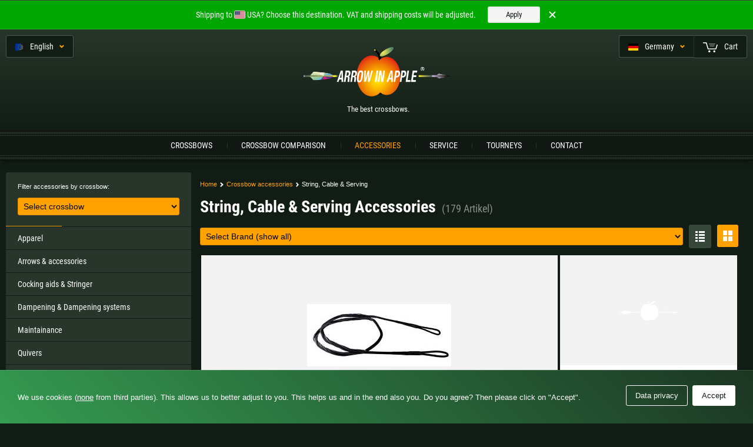

--- FILE ---
content_type: text/html; charset=utf-8
request_url: https://www.arrowinapple.com/accessories/string-cable-serving/
body_size: 35422
content:
<!DOCTYPE html>
    <html lang="en">

    <head>
        <meta http-equiv="Content-Type" content="text/html; charset=utf-8" />
        <meta name="robots" content="index,follow" />

        <title>String, Cable & Serving Accessories</title>
        <meta name="description" content="Buy crossbow accessoires for crossbows and crossbowshooters" />

                    <meta http-equiv="content-language" content="en" />
            <link href="https://www.arrowinapple.de/zubehoer/sehne-kabel-garn/" hreflang="de-DE" rel="alternate" />
            <link href="https://www.arrowinapple.ch/zubehoer/sehne-kabel-garn/" hreflang="de-CH" rel="alternate" />
            <link href="https://www.arrowinapple.at/zubehoer/sehne-kabel-garn/" hreflang="de-AT" rel="alternate" />
            <link href="https://www.arrowinapple.com/accessories/string-cable-serving/" hreflang="en" rel="alternate" />
        
        
        
                    <link rel="canonical" href="https://www.arrowinapple.com/accessories/string-cable-serving/" />
        
        



    <link rel="apple-touch-icon" sizes="180x180" href="https://www.arrowinapple.com/apple-touch-icon.png" />
    <link rel="icon" type="image/png" href="https://www.arrowinapple.com/favicon-16x16.png" sizes="16x16" />

<link rel="manifest" href="https://www.arrowinapple.com/manifest.json" />
<link rel="mask-icon" href="https://www.arrowinapple.com/safari-pinned-tab.svg" color="#3d443f" />
<meta name="apple-mobile-web-app-title" content="ARROW IN APPLE" />
<meta name="application-name" content="ARROW IN APPLE" />
<meta name="theme-color" content="#336633" />


        <link rel="stylesheet" href="/css/style_1768856246.css" type="text/css" media="screen" />



    <style media="screen">
        .matches-item{display:block;padding:8px;padding-left:25px;border-bottom:1px dotted #849890;background-image:url(https://www.arrowinapple.com/image/global/iconset.png);background-position:0 -715px;background-repeat:no-repeat}.matches-item:hover{background-color:#070b08;color:#fff}    </style>

    

        <meta name="viewport" content="width=device-width, initial-scale=1" />

        <script type="application/ld+json">{
    "@context": "https://schema.org",
    "@type": "BreadcrumbList",
    "itemListElement": [
        {
            "@type": "ListItem",
            "position": 1,
            "name": "Home",
            "item": "https://www.arrowinapple.com"
        },
        {
            "@type": "ListItem",
            "position": 2,
            "name": "Crossbow accessories",
            "item": "https://www.arrowinapple.com/accessories/"
        },
        {
            "@type": "ListItem",
            "position": 3,
            "name": "String, Cable & Serving",
            "item": "https://www.arrowinapple.com/accessories/string-cable-serving/"
        }
    ]
}</script>    </head>

    <body id="zubehoer" class="js-off bg--master lang-en">
    <script type="text/javascript">document.body.className = document.body.className.replace("js-off","js-on");</script>

    <div id="aia" class="page flex flex--dir-c height--100">

            <div class="page-mobileNavLayer page-mobileNavLayer--hide hide--fromS js-mobile-toggleNavbar"><!-- --></div>

            <div class="pageheader pageheader--fixed">

                <div class="pagetools zIndex--atopNormalPlus height--0 pagewidth fGrid aGrid-item aGrid-item--t-0 aGrid-item--r-0 aGrid-item--l-0 space--t-10 width--100">

                    
                    

                    
                        
                        <div class="pagetools-item aGrid fGrid-l text--c-white font--rc space--r-10">
                            <div class="dropdown js-dropdown">
                                <span class="dropdown-label js-dropdown-label flex" onclick="">
                                    <span class="flex-grow--1"><i class="ico ico--flag-com space--r-8 space--reduce-t2"></i><span class="size--toS-uc">En</span><span class="hide--toS">glish</span></span>
                                    <span class="flex flex--self-c"><span class="svg-inlineIco box--ib space--l-10 text--vAlign-m text--c-orange"><svg width="8px" height="6px" viewBox="0 0 10 7" xmlns="http://www.w3.org/2000/svg" xmlns:xlink="http://www.w3.org/1999/xlink">
                <g transform="translate(-10.000000, -1.000000)">
                    <polygon points="19.8994949 2.94974747 14.9497475 7.89949494 10 2.94974747 11.7672537 1.18249373 14.9492343 4.36447425 18.131728 1.18198052"></polygon>
                </g>
            </svg></span></span>
                                </span>
                                <div class="dropdown-content dropdown-content--left js-dropdown-content overflow--wrap-off space--b-8 text--left">
                                                                        <span class="dropdown-content-headline">
                                                                                    Sprache wählen
                                                                            </span>
                                    <a href="https://www.arrowinapple.com/accessories/string-cable-serving/" class="dropdown-option flex flex--align-c" onClick="_paq.push(['trackEvent', 'click', 'switchToDomain', 'com']);">
                                        <span class="flex flex--self-c"><i class="ico ico--flag-com"></i></span><span class="flex space--l-8"><span>INT</span><span><span class="svg-inlineIco box--ib text--vAlign-m space--reduce-t1 space--h-3 space--toS-r-0"><svg width="8px" height="6px" viewBox="0 0 7 10" xmlns="http://www.w3.org/2000/svg" xmlns:xlink="http://www.w3.org/1999/xlink">
                <g>
                    <polygon points="1.94974747 -1.687539e-14 6.89949494 4.94974747 1.94974747 9.89949494 0.182493733 8.1322412 3.36447425 4.95026069 0.181980515 1.76776695"></polygon>
                </g>
            </svg></span></span>Englisch</span>
                                    </a>
                                    <a href="https://www.arrowinapple.de/zubehoer/sehne-kabel-garn/" class="dropdown-option flex flex--align-c" onClick="_paq.push(['trackEvent', 'click', 'switchToDomain', 'de']);">
                                        <span class="flex flex--self-c"><i class="ico ico--flag-de"></i></span><span class="flex space--l-8"><span>DE</span><span><span class="svg-inlineIco box--ib text--vAlign-m space--reduce-t1 space--h-3 space--toS-r-0"><svg width="8px" height="6px" viewBox="0 0 7 10" xmlns="http://www.w3.org/2000/svg" xmlns:xlink="http://www.w3.org/1999/xlink">
                <g>
                    <polygon points="1.94974747 -1.687539e-14 6.89949494 4.94974747 1.94974747 9.89949494 0.182493733 8.1322412 3.36447425 4.95026069 0.181980515 1.76776695"></polygon>
                </g>
            </svg></span></span>Deutsch</span>
                                    </a>
                                    <a href="https://www.arrowinapple.at/zubehoer/sehne-kabel-garn/" class="dropdown-option flex flex--align-c" onClick="_paq.push(['trackEvent', 'click', 'switchToDomain', 'at']);">
                                        <span class="flex flex--self-c"><i class="ico ico--flag-at"></i></span><span class="flex space--l-8"><span>AT</span><span><span class="svg-inlineIco box--ib text--vAlign-m space--reduce-t1 space--h-3 space--toS-r-0"><svg width="8px" height="6px" viewBox="0 0 7 10" xmlns="http://www.w3.org/2000/svg" xmlns:xlink="http://www.w3.org/1999/xlink">
                <g>
                    <polygon points="1.94974747 -1.687539e-14 6.89949494 4.94974747 1.94974747 9.89949494 0.182493733 8.1322412 3.36447425 4.95026069 0.181980515 1.76776695"></polygon>
                </g>
            </svg></span></span>Deutsch</span>
                                    </a>
                                        <a href="https://www.arrowinapple.ch/zubehoer/sehne-kabel-garn/" class="dropdown-option flex flex--align-c" onClick="_paq.push(['trackEvent', 'click', 'switchToDomain', 'ch']);">
                                        <span class="flex flex--self-c"><i class="ico ico--flag-ch"></i></span><span class="flex space--l-8"><span>CH</span><span><span class="svg-inlineIco box--ib text--vAlign-m space--reduce-t1 space--h-3 space--toS-r-0"><svg width="8px" height="6px" viewBox="0 0 7 10" xmlns="http://www.w3.org/2000/svg" xmlns:xlink="http://www.w3.org/1999/xlink">
                <g>
                    <polygon points="1.94974747 -1.687539e-14 6.89949494 4.94974747 1.94974747 9.89949494 0.182493733 8.1322412 3.36447425 4.95026069 0.181980515 1.76776695"></polygon>
                </g>
            </svg></span></span>Deutsch</span>
                                    </a>
                                </div>
                            </div>
                        </div>

                                        
                    
                    <div class="pagetools-item fGrid-r text--c-white flex pagetools-item--labelWithEqualsContentWidth">
                                                    <div class="dropdown dropdown--empty">
                                <a href="#shipdest" title="Select shipping destination" class="dropdown-label flex bRad--r-0 border--r-0 js-regionContainer-toggler font--rc" onclick="">
                                    <span class="flex-grow--1">
                                        <i class="ico ico--flag-de space--fromS-r-8 space--reduce-t2"></i>
                                        <span class="hide--toM">Germany</span><span class="hide--fromM hide--toS">DE</span>                                    </span>
                                    <span class="flex flex--self-c hide--toXS"><span class="svg-inlineIco box--ib space--l-10 text--vAlign-m text--c-orange"><svg width="8px" height="6px"  class="js-regionContainer-indicator" viewBox="0 0 10 7" xmlns="http://www.w3.org/2000/svg" xmlns:xlink="http://www.w3.org/1999/xlink">
                <g transform="translate(-10.000000, -1.000000)">
                    <polygon points="19.8994949 2.94974747 14.9497475 7.89949494 10 2.94974747 11.7672537 1.18249373 14.9492343 4.36447425 18.131728 1.18198052"></polygon>
                </g>
            </svg></span></span>
                                </a>
                            </div>
                                                <div class="js-dropdown dropdown dropdown--empty js-dropdown--empty" data-id="11">
                            <a href="/cart/" class="js-dropdown-label dropdown-label font--rc bRad--l-0 border--c-white-l-10" title="Shopping cart">
                                <span class="svg-inlineIco box--ib text--vAlign-m"><svg width="26px" height="18px" version="1.1" xmlns="http://www.w3.org/2000/svg" xmlns:xlink="http://www.w3.org/1999/xlink">
                <defs>
                    <filter x="-2.0%" y="-2.9%" width="108.0%" height="111.8%" filterUnits="objectBoundingBox" id="filter-1">
                        <feOffset dx="1" dy="1" in="SourceAlpha" result="shadowOffsetOuter1"></feOffset>
                        <feColorMatrix values="0 0 0 0 0   0 0 0 0 0   0 0 0 0 0  0 0 0 0.5 0" type="matrix" in="shadowOffsetOuter1" result="shadowMatrixOuter1"></feColorMatrix>
                        <feMerge>
                            <feMergeNode in="shadowMatrixOuter1"></feMergeNode>
                            <feMergeNode in="SourceGraphic"></feMergeNode>
                        </feMerge>
                    </filter>
                </defs>
                <g id="icons" stroke="none" stroke-width="1" fill="none" fill-rule="evenodd">
                    <g id="warenkorb-icons" fill="#FFFFFF">
                        <g id="Group-Copy" filter="url(#filter-1)">
                            <circle id="Oval" cx="10.75" cy="15.25" r="1.75"></circle>
                            <circle id="Oval" cx="19.25" cy="15.25" r="1.75"></circle>
                            <polygon id="Path-2" fill-rule="nonzero" points="4.9187426 1.44 8.07071415 12 22.3539063 12 25 3.99790965 23.5523567 3.56672067 21.2398519 10.56 9.21786583 10.56 6.06589428 0 0 0 0 1.44"></polygon>
                            <rect id="Rectangle-Copy" fill-opacity="0.5" x="12" y="6" width="7" height="1"></rect>
                            <rect id="Rectangle-2-Copy-2" fill-opacity="0.5" x="11" y="4" width="9" height="1"></rect>
                            <rect id="Rectangle-2-Copy-3" fill-opacity="0.5" x="10" y="2" width="11" height="1"></rect>
                        </g>
                    </g>
                </g>
            </svg></span><span class="space--l-10 hide--toS">Cart</span>                            </a>
                                                    </div>
                    </div>
                    
                    <!--
                        <hr />
                        <div class="pagetools-item aGrid fGrid-r text--c-white font--rc">
                            <div class="dropdown dropdown--empty js-regionContainer-toggler">
                                <span class="dropdown-label flex bRad--r-0 border--r-0" onclick="">
                                    <span class="flex-grow--1">
                                        <i class="ico ico--flag- space--fromS-r-8 space--reduce-t2"></i>
                                                                            </span>
                                    <span class="flex flex--self-c"></span>
                                </span>
                            </div>
                        </div>
                    -->                </div><!-- pagetools: end; -->

                <div class="pageheader-logo pageheader-logo--toS-small pageheader-logo--toXS-xsmall space--toXS-v-10 space--toS-v-15 space--v-30 text--center">
                    <a href="/" class="pageheader-logo-inner font--rc">
                                                    <img src="/image/global/aia-logos/aia_header-logo_ss.png" alt="The crossbow store for the best crossbows: ARROW IN APPLE" width="249" height="83.5" class="pageheader-logo-img" />
                        
                        
                        <span class="pageheader-logo-slogan hide--toS space--toS-t-10 space--fromS-t-15 overflow--wrap-off size--toS-12 size--toXS-10 size--fromS-13">The best crossbows.</span>
                        
                    </a>
                </div>

                
            </div><!-- pageheader -->

            <div class="pagenav text--center size--12 size--fromM-14 font--rc zIndex--atopNormal bg-image--toM-none border--fromM-v-0 shadow--toM-none">
                <ul class="pagenav-inner pagewidth flex--inline flex--justify-c width--toM-100 width--toL-70 width--60">
                    <li class="pagenav-item pagenav-item--armbrueste flex-grow--1"><a class="pagenav-link pagenav-link--hover space--t-1" href="/crossbow/">Crossbows</a></li><li class="pagenav-item pagenav-item--vergleichen hide--toS flex-grow--1"><a class="pagenav-link pagenav-link--hover space--t-1" href="/crossbowcomparison/">Crossbow Comparison</a></li><li class="pagenav-item pagenav-item--zubehoer pagenav-link--active flex-grow--1"><a class="pagenav-link pagenav-link--hover space--t-1" href="/accessories/">Accessories</a></li><li class="pagenav-item pagenav-item--spezial hide--toS flex-grow--1"><a class="pagenav-link pagenav-link--hover space--t-1" href="/service/">Service</a></li><li class="pagenav-item pagenav-item--turniere hide--toS flex-grow--1"><a class="pagenav-link pagenav-link--hover space--t-1" href="/tourneys/">Tourneys</a></li><li class="pagenav-item pagenav-item--kontakt flex-grow--1"><a class="pagenav-link pagenav-link--hover space--t-1" href="/contact/">Contact</a></li>                    <li class="pagenav-item hide--fromS flex-grow--1">
                        <span class="pagenav-link js-mobile-toggleNavbar cursor--p"><span class="space--r-5 space--t-1">Menü</span><i class="ico ico--type-burger space--reduce-t3"></i></span>
                    </li>
                </ul>
            </div><!-- pagenav -->

            <hr />

            
            <div class="pagecontent aGrid zIndex--normal space--b-20 flex-grow--1">
                <div class="pagewidth--fromM">
    <div class="flex flex--dir-r flex--toM-dir-c space--fromM-t-20">
        <div class="width--fromM-25 flex-shrink--0 space--toM-b-10 border--toM-b-1 border--c-greened bg--pulsing-green flex--toM flex--toM-dir-cr aGrid zIndex--above">
            <div class="space--toM-10 space--toM-b-0">
                <!-- <span id="zubehoernavi" class="accessibility">Armbrustzubehör kategorisiert</span> -->
                <div class="bg--primary aGrid space--20 space--toM-v-10 space--fromM-t-15 space--toXS-h-10 bRad--toM-3 bRad--t-3">
                    <fieldset>
                        <legend>Filter accessories by crossbow</legend>
                        <dl class="flex flex--dir-c ">
                            <dt class="space--b-10 space--toS-r-10 size--11 text">
                                <label for="zubehoer-filter">Filter accessories by crossbow:</label>
                            </dt>
                            <dd class="flex-grow--1">
                                <form action="" method="post" class="flex flex--align-c">
                                    <div class="flex-grow--1">
                                    <select size="1" name="m" class="fSelect fSelect--highlight bRad--3 width--100 space--5 js-onChangeSubmit size--toM-16" id="zubehoer-filter">	<option value="none">Select crossbow</option>
<optgroup label="AIA Spezialarmbrüste"><option value="forst-und-bergwacht">Forst und Bergwacht</option></optgroup><optgroup label="Browning"><option value="the-boss">The Boss</option></optgroup><optgroup label="Darton Archery"><option value="fireforce-2015">FireForce 2015</option><option value="lightning-2011">Lightning 2011</option><option value="rd-390-elite">RD390 elite</option><option value="rd390-elite-plus">RD390 elite plus</option><option value="rebel-135-ss">Rebel 135 SS</option><option value="scorpion">Scorpion</option><option value="serpent-ltd-i">Serpent LTD I</option><option value="serpent-ltd-ii">Serpent LTD II</option><option value="storm">Storm</option><option value="terminator-ii">Terminator II</option><option value="toxin-135-ss">Toxin 135 SS</option><option value="toxin-135-xt">Toxin 135 XT</option><option value="toxin-150-ss">Toxin 150 SS</option><option value="toxin-150-xt">Toxin 150 XT</option><option value="toxin-180-ss">Toxin 180 SS</option><option value="toxin-180-xt">Toxin 180 XT</option><option value="viper-ss">Viper SS</option><option value="viper-ss-extreme">Viper SS Xtreme</option></optgroup><optgroup label="Dean Crossbows"><option value="big-dean-1-camo">Big Dean 1, Camo</option><option value="big-dean-2-black">Big Dean 2, Black</option><option value="deanbow">Deanbow ONE</option></optgroup><optgroup label="Excalibur"><option value="micro-365--black-limited-edition">365 Micro Black LE Wolverine</option><option value="apex">Apex</option><option value="apex-xlt">Apex XLT</option><option value="assassin">Assassin 360</option><option value="assassin-360-strata">Assassin 360 Strata</option><option value="assassin-400td">ASSASSIN 400 TD</option><option value="assassin-400td-realtree-edge">ASSASSIN 400 TD Realtree Edge</option><option value="assassin-400td-strata">ASSASSIN 400 TD TrueTimber Strata</option><option value="assassin-420td">ASSASSIN 420 TD Realtree Edge</option><option value="assasin-extreme-flat-dark-earth">Assassin Extreme 400 Flat Dark Earth</option><option value="axe-340-black">AXE 340 Black</option><option value="axe-340">AXE 340 Kryptek Raid (full suppressed)</option><option value="bulldog-330-black">Bulldog 330 Black</option><option value="matrix-bulldog-400-black">Bulldog 400 Black</option><option value="matrix-bulldog-400-mobuc">Bulldog 400 MOBUC</option><option value="bulldog-440-black">Bulldog 440 Black</option><option value="bulldog-440-camo-tactzone-100-charger-ext">Bulldog 440 Camo</option><option value="equinox">Equinox</option><option value="excocet-200">Exocet 200</option><option value="exomax">ExoMax</option><option value="hybrid-x-dna">Hybrid X</option><option value="ibex">Ibex</option><option value="mag-air-black">Mag AIR Black</option><option value="magmax">Mag Max 350</option><option value="magmax-black">Mag Max 350 Black</option><option value="magmax-bottomlands">Mag Max 350 Bottomland</option><option value="magmax-moc-dna">Mag Max 350 MOC DNA</option><option value="matrix-310">Matrix 310</option><option value="matrix-330">Matrix 330</option><option value="matrix-350-blackout-custom">Matrix 350 Blackout Custom</option><option value="matrix-350-camo-xtra-custom">Matrix 350 Camo XTRA Custom</option><option value="matrix-350-le">Matrix 350 LE</option><option value="matrix-355">Matrix 355</option><option value="matrix-380-black">Matrix 380 Realtree Xtra Sondermodell</option><option value="matrix-380-triggertec">Matrix 380 Triggertech</option><option value="bulldog-330">Matrix Bulldog 330 (2020)</option><option value="matrix-bulldog-380">Matrix Bulldog 380</option><option value="matrix-bulldog-400">Matrix Bulldog 400</option><option value="mega-405">Matrix Mega 405</option><option value="matrix-saphire-305">Matrix Saphire 305</option><option value="micro-308-serenity">Micro 308 Serenity</option><option value="micro-308-short">Micro 308 short</option><option value="micro-308-short-banshee">Micro 308 SHORT BANSHEE</option><option value="micro-315">Micro 315</option><option value="micro-335-kryptek-raid-le">Micro 335 Kryptek Raid LE</option><option value="micro-335">Micro 335 Nightmare</option><option value="micro-335-realtree-xtra">Micro 335 Realtree Xtra</option><option value="micro-340-td">Micro 340 TD Mobuc</option><option value="micro-340-td-realtree-timber">Micro 340 TD Realtree Timber</option><option value="micro-355">Micro 355</option><option value="micro-355-supressor-strata">Micro 355 Suppressor Strata</option><option value="micro-355-supressor">Micro 355 Supressor</option><option value="micro-360-td-black-full-suppressed-mit-tact-zone-scope">Micro 360 TD PRO full suppressed (black)</option><option value="micro-360td-full-suppressed-mit-tact-zone-scope">Micro 360 TD PRO full suppressed (kryptek altitude)</option><option value="micro-362-td-black">Micro 362 TD Black</option><option value="micro-380">Micro 380</option><option value="micro-380-mobuc">Micro 380 MOBUC</option><option value="micro-380-realtree-excape">Micro 380 Realtree Excape</option><option value="micro-extreme">Micro Extreme 360</option><option value="micro-extreme-bottomlands">Micro Extreme 360 Bottomland</option><option value="micro-extreme-flat-dark-earth">Micro Extreme 360 Flat Dark Earth</option><option value="mag-340">Micro MAG 340</option><option value="mag-340-black">Micro MAG 340 Black</option><option value="mag-340-mobuc">Micro MAG 340 Mobuc</option><option value="mag-340-realtree-excape">Micro MAG 340 Realtree Excape</option><option value="micro-suppressor-400-td">Micro Suppressor 400 TD</option><option value="phoenix">Phoenix</option><option value="relayer25">Relayer - limited Edition</option><option value="revx">RevX</option><option value="revx-bottomlands">RevX Bottomland</option><option value="revx-moc-dna">RevX DNA</option><option value="revx-td">RevX TD</option><option value="revx-td-bottomlands">RevX TD Bottomland</option><option value="revx-td-stealth-grey">RevX TD Stealth Grey</option><option value="suppressor-extreme">Suppressor Extreme</option><option value="suppressor-extreme-mobuc">Suppressor Extreme Mobuc</option><option value="suppressor-extreme-strata">Suppressor Extreme TrueTimber Strata</option><option value="twinstrike">TwinStrike</option><option value="twinstrike-mobuc">TwinStrike MOBUC</option><option value="twinstrike-strata">TwinStrike Strata</option><option value="vixen">Vixen II</option><option value="vixen-pink">Vixen Pink</option><option value="vortex">Vortex</option><option value="wolverine-bottomlands">Wolverine Bottomland (40th Anniversary)</option></optgroup><optgroup label="Great Lakes Crossbows"><option value="fireforce">Fireforce</option><option value="fireforce-sport">Fireforce Sport</option><option value="impact-2007">Impact Sport</option><option value="stinger">Stinger</option><option value="stinger-carbon">Stinger Carbondesign</option></optgroup><optgroup label="Horton"><option value="hunter-hd-175">Horton Hunter 175</option><option value="hunter-express-sl">Hunter Express SL</option><option value="legend">Legend Ultra Lite</option><option value="storm-rdx">Storm RDX</option><option value="supersport">Super Sport</option><option value="horton-vortec">Vortec RDX</option></optgroup><optgroup label="Mission Crossbows"><option value="sub-1">SUB-1</option><option value="sub-1-black">SUB-1 Black</option><option value="sub-1-lite">SUB-1 Lite</option><option value="sub-1-lite-black">SUB-1 Lite Black</option><option value="sub-1-lite-realtree-edge">SUB-1 Lite Realtree Edge</option><option value="sub-1-realtree-edge">SUB-1 Realtree Edge</option><option value="sub-1-xr">SUB-1 XR</option><option value="sub-1-xr-black">SUB-1 XR Black</option><option value="sub-1-xr-realtree-edge">SUB-1 XR Realtree Edge</option></optgroup><optgroup label="Parker"><option value="safari-classic">Safari Classic</option></optgroup><optgroup label="Ravin Crossbows"><option value="r10-predator-camo">R10 Predator Camo</option><option value="r10x-black">R10X Black</option><option value="r20-predator-camo">R20 Predator Camo</option><option value="r26-predator-dusk-camo">R26 Predator Dusk Camo</option><option value="r29-predator-dusk-camo">R29 Predator Dusk Camo</option><option value="r29x-predator-dust-camo">R29X Predator Dusk Camo</option><option value="r500-slate-gray">R500 Slate Gray</option><option value="r500-sniper-slate-gray">R500 Sniper Slate Gray</option></optgroup><optgroup label="Scorpyd"><option value="aculeus-175">ACULEUS 175</option><option value="orion-extreme-160-acu-draw">ACULEUS 175 ACU DRAW</option><option value="aculeus-460-black-soft-touch">ACULEUS 460 Black Soft Touch</option><option value="aculeus-460-mossy-oak-treestand">ACULEUS 460 Mossy Oak Treestand</option><option value="aculeus-480-black-soft-touch">ACULEUS 480 Black Soft Touch</option><option value="deathstalker-360">Deathstalker 360</option><option value="deathstalker-380">Deathstalker 380</option><option value="deathstalker-400">Deathstalker 400</option><option value="deathstalker-420">Deathstalker 420</option><option value="deathstalker--lt-415">Deathstalker LT 415</option><option value="nemesis-480-black">Nemesis Black</option><option value="nemesis-480-mossy-oak">Nemesis Mossy Oak Treestand</option><option value="orion">Orion EXTREME 175 Komplettpaket</option><option value="tremor-470-black">Tremor 470 Black</option><option value="tremor-470-mossy-oak">Tremor 470 Mossy Oak Treestand</option><option value="tremor-xp-460-mossy-oak">Tremor XP 460 Mossy Oak Treestand</option><option value="ventilator">Ventilator EXTREME 175</option><option value="vtec">VTEC EXTREME 175</option></optgroup><optgroup label="Steambow"><option value="steambow-bulldog-400-black">Steambow Bulldog 400 black</option></optgroup><optgroup label="Swiss Crossbow Makers"><option value="twinbowii">Twinbow II Sixpack Riser</option></optgroup><optgroup label="TenPoint Crossbows"><option value="blazer-hp">Blazer HP</option><option value="carbon-elite-extra-xlt">Carbon Elite Extra XLT</option><option value="carbon-elite-xlt">Carbon Elite XLT</option><option value="carbon-fusion-cls">Carbon Fusion CLS</option><option value="carbon-nitro-rdx">Carbon Nitro RDX</option><option value="carbon-phantom-rcx">Carbon Phantom RCX</option><option value="defender-cls">Defender CLS</option><option value="defender-mag-combo">Defender-Mag-Combo</option><option value="eclipse-rcx">Eclipse RCX</option><option value="elite-qx-4">Elite QX 4</option><option value="flatline-460">Flatline 460</option><option value="flatline-460-veil-alpine-oracle-x">Flatline 460 Oracle X Veil Alpine</option><option value="flatline-460-veil-alpine">Flatline 460 Veil Alpine</option><option value="gt-flex">GT Flex</option><option value="gt-flex-2015-package">GT Flex Package</option><option value="gt-mag">GT Mag</option><option value="havoc-rs440-graphite">Havoc RS440 Graphite</option><option value="havoc-rs440-veil-alpine">Havoc RS440 Veil Alpine</option><option value="havoc-rs440-xero-veil-alpine">Havoc RS440 XERO Veil Alpine</option><option value="lady-shadow">Lady Shadow</option><option value="lazer-hp">Lazer HP</option><option value="nitro-505">Nitro 505</option><option value="nitro-505-moss-green">Nitro 505 Moss Green</option><option value="nitro-505-veil-alpine-oracle-x">Nitro 505 Oracle X Veil Alpine</option><option value="nitro-505-veil-alpine">Nitro 505 Veil Alpine</option><option value="nitro-505-xero-x1-veil-alpine">Nitro 505 XERO Veil Alpine</option><option value="nitro-x">Nitro X</option><option value="nitro-xrt">Nitro XRT</option><option value="phantom-cls">Phantom CLS</option><option value="phantom-cls-black">Phantom CLS Black</option><option value="phantom-cls-camo">Phantom CLS Camo</option><option value="phantom-extra-spezial-cls">Phantom Extra Spezial CLS</option><option value="pro-elite-qx-4">Pro Elite QX 4</option><option value="pro-slider">Pro Slider</option><option value="qx-4">QX 4</option><option value="renegade">Renegade</option><option value="shadow-cls">Shadow CLS</option><option value="shadow-nxt">Shadow NXT</option><option value="shadow-ultra-lite">Shadow Ultra Lite</option><option value="siege-425">Siege 425</option><option value="siege-425-moss-green">Siege 425 Moss Green</option><option value="siege-425-vektra">Siege 425 Vektra</option><option value="siege-rs410-graphite">Siege RS410 Graphite</option><option value="siege-rs410-veil-alpine">Siege RS410 Veil Alpine</option><option value="slider">Slider</option><option value="stealth-450-veil-alpine">Stealth 450 Veil Alpine</option><option value="stealth-fx4">Stealth FX4</option><option value="stealth-fx4-xtra">Stealth FX4 Xtra</option><option value="stealth-nxt">Stealth NXT</option><option value="stealth-ss">Stealth SS</option><option value="stealth-xlt">Stealth XLT</option><option value="stealth-xlt-extra">Stealth XLT extra</option><option value="tactical-xlt">Tactical XLT</option><option value="tactical-xlt-extra">Tactical XLT Extra</option><option value="titan-400-vektra">Titan 400 Vektra</option><option value="titan-m1">Titan M1</option><option value="titan-ss">Titan SS</option><option value="titan-tl4-2006">Titan TL4 2006</option><option value="titan-extreme">Titan Xtreme</option><option value="trx-26">TRX 26</option><option value="trx-26-moss-green">TRX 26 Moss Green</option><option value="trx-26-vektra">TRX 26 Vektra</option><option value="trx-515">TRX 515</option><option value="trx-515-moss-green">TRX 515 Moss Green</option><option value="trx-515-oracle-x-vektra">TRX 515 Oracle X Vektra</option><option value="trx-515-vektra">TRX 515 Vektra</option><option value="trx-515-xero-vektra">TRX 515 XERO Vektra</option><option value="turbo-gt">Turbo GT 2018</option><option value="turbo-m1">Turbo M1</option><option value="turbo-s1">Turbo S1</option><option value="turbo-s1-moss-green">Turbo S1 Moss Green</option><option value="turbo-s1-vektra">Turbo S1 Vektra</option><option value="turbo-x">Turbo X</option><option value="turbo-x-moss-green">Turbo X Moss Green</option><option value="turbo-x-vektra">Turbo X Vektra</option><option value="turbo-xlt-ii">Turbo XLT II</option><option value="tx-28">TX 28</option><option value="tx-28-moss-green">TX 28 Moss Green</option><option value="tx-28-vektra">TX 28 Vektra</option><option value="tx-440">TX 440</option><option value="tx-440-moss-green">TX 440 Moss Green</option><option value="tx-440-oracle-x-vektra">TX 440 Oracle X Vektra</option><option value="tx-440-vektra">TX 440 Vektra</option><option value="tx-440-xero-vektra">TX 440 XERO Vektra</option><option value="vapor">Vapor</option><option value="vapor-rs470-graphite">Vapor RS470 Graphite</option><option value="vapor-rs470-veil-alpine">Vapor RS470 Veil Alpine</option><option value="vapor-rs470-xero-veil-alpine">Vapor RS470 XERO, Veil Alpine</option><option value="vengent-s440-graphite">Vengent S440 Graphite</option><option value="vengent-s440-veil-alpine">Vengent S440 Veil Alpine</option><option value="venom">Venom</option><option value="venom-x">Venom X</option><option value="venom-x-moss-green">Venom X Moss Green</option><option value="venom-x-vektra">Venom X Vektra</option><option value="venom-xtra">Venom Xtra</option><option value="viper-430">Viper 430</option><option value="viper-430-moss-green">Viper 430 Moss Green</option><option value="viper-430-vektra">Viper 430 Vektra</option><option value="viper-s400-graphite">Viper S400 Graphite</option><option value="viper-s400-veil-alpine">Viper S400 Veil Alpine</option><option value="xr-410-true-timber-viper">XR-410 True Timber Viper</option></optgroup><optgroup label="Wicked Ridge"><option value="commander-m1-peak">Commander M1 Peak</option><option value="fury-410-peak-xt">Fury 410, Peak XT</option><option value="invader-g3">Invader G3</option><option value="invader-m1-peak-xt">Invader M1 Peak XT</option><option value="invader-x4">Invader X4</option><option value="raider-400-peak-xt">Raider 400 Peak XT</option><option value="raider-cls">Raider CLS</option><option value="rampage-xs-peak-xt">Rampage XS Peak XT</option><option value="ranger-black">Ranger (black oder camo)</option><option value="rdx-410-peak-xt">RDX 410 Peak XT</option><option value="warrior-g3">Warrior G3</option><option value="warrior-hl-2012">Warrior HL 2015</option><option value="warrior-ultra-lite">Warrior Ultra-Lite</option></optgroup></select>                                    </div>
                                    <div class="hide--js-on space--l-10">
                                        <input type="submit" value="Filtern" class="fSubmit btn btn--size-s" />
                                    </div>
                                </form>
                            </dd>
                        </dl>
                    </fieldset>
                    <i class="ico ico--bar aGrid-item--b-0 aGrid-item aGrid-item--l-0 width--30 hide--toM"></i>
                </div>
            </div>

            <div class="menu js-menu font--rc aGrid zIndex--normal space--toM-t-10" data-e-title="accessories">
                <div class="pagewidth--toM">
                    
<div class="js-menu-inner" data-e-type="groupby--category">
    <div class="aGrid">
        <div class="hide--fromM aGrid zIndex--atopNormal width--toM-50 space--toM-r-5">
            <div class="space--20 space--toXS-h-10 menu-label menu-label--main js-menu-label--main bg--primary cursor--p flex flex--align-c flex--dir-r">
                                    <span class="flex-grow--1 overflow--hidden">
                        <span>Zubehörkategorie:</span>
                        <div class="overflow--ellipsis text--c-orange space--t-5">String, Cable & Serving</div>
                    </span>
                                <span class="svg-inlineIco box--ib text--c-orange"><svg width="10px" height="7px" viewBox="0 0 10 7" xmlns="http://www.w3.org/2000/svg" xmlns:xlink="http://www.w3.org/1999/xlink">
                <g transform="translate(-10.000000, -1.000000)">
                    <polygon points="19.8994949 2.94974747 14.9497475 7.89949494 10 2.94974747 11.7672537 1.18249373 14.9492343 4.36447425 18.131728 1.18198052"></polygon>
                </g>
            </svg></span>            </div>
        </div>

        <div class="aGrid-item--toM width--100 zIndex--atopNormalPlus">
            <ul class="menu-content menu-content--main width--toM-100 width--toXS-100 bg--toM-primay border--fromM-0">
                <li class="menu-item menu-item--main js-menu-item--main"><a class="menu-item-inner text--lh-13 flex flex--dir-c bg--primary box--b space--toM-h-20 space--toM-v-15 space--toXS-h-10 space--fromM-10 space--fromM-l-20 overflow--toM-ellipsis hide--toM" href="/accessories/apparel/">Apparel</a></li><li class="menu-item menu-item--main js-menu-item--main"><a class="menu-item-inner text--lh-13 flex flex--dir-c bg--primary box--b space--toM-h-20 space--toM-v-15 space--toXS-h-10 space--fromM-10 space--fromM-l-20 overflow--toM-ellipsis hide--toM" href="/accessories/arrows/">Arrows & accessories</a></li><li class="menu-item menu-item--main js-menu-item--main"><a class="menu-item-inner text--lh-13 flex flex--dir-c bg--primary box--b space--toM-h-20 space--toM-v-15 space--toXS-h-10 space--fromM-10 space--fromM-l-20 overflow--toM-ellipsis hide--toM" href="/accessories/cocking/">Cocking aids & Stringer</a></li><li class="menu-item menu-item--main js-menu-item--main"><a class="menu-item-inner text--lh-13 flex flex--dir-c bg--primary box--b space--toM-h-20 space--toM-v-15 space--toXS-h-10 space--fromM-10 space--fromM-l-20 overflow--toM-ellipsis hide--toM" href="/accessories/dampening/">Dampening & Dampening systems</a></li><li class="menu-item menu-item--main js-menu-item--main"><a class="menu-item-inner text--lh-13 flex flex--dir-c bg--primary box--b space--toM-h-20 space--toM-v-15 space--toXS-h-10 space--fromM-10 space--fromM-l-20 overflow--toM-ellipsis hide--toM" href="/accessories/maintainance/">Maintainance</a></li><li class="menu-item menu-item--main js-menu-item--main"><a class="menu-item-inner text--lh-13 flex flex--dir-c bg--primary box--b space--toM-h-20 space--toM-v-15 space--toXS-h-10 space--fromM-10 space--fromM-l-20 overflow--toM-ellipsis hide--toM" href="/accessories/quivers/">Quivers</a></li><li class="menu-item menu-item--main js-menu-item--main"><a class="menu-item-inner text--lh-13 flex flex--dir-c bg--primary box--b space--toM-h-20 space--toM-v-15 space--toXS-h-10 space--fromM-10 space--fromM-l-20 overflow--toM-ellipsis hide--toM" href="/accessories/targeting/">Scopes, optics & sights</a></li><li class="menu-item menu-item--main js-menu-item--main"><a class="menu-item-inner text--lh-13 flex flex--dir-c bg--primary box--b space--toM-h-20 space--toM-v-15 space--toXS-h-10 space--fromM-10 space--fromM-l-20 overflow--toM-ellipsis hide--toM" href="/accessories/shaft-accessories/">Shaft accessories</a></li><li class="menu-item menu-item--main js-menu-item--main"><a class="menu-item-inner text--lh-13 flex flex--dir-c bg--primary box--b space--toM-h-20 space--toM-v-15 space--toXS-h-10 space--fromM-10 space--fromM-l-20 overflow--toM-ellipsis hide--toM menu-item-inner--active" href="/accessories/string-cable-serving/"><strong>String, Cable & Serving</strong></a><div class="aGrid-item--toM aGrid-item--b-100 aGrid-item--r-0 width--toM-50"> <div><!-- overflow-toM-hidden -->
                                                    <div class="hide--fromM space--toM-l-5">
                                                        <div class="space--20 space--toXS-h-10 bg--secondary cursor--p menu-label menu-label--sub js-menu-label--sub flex flex--align-c flex--dir-r">
                                                                    <span class="size--16 flex-grow--1">
                                                                        Unterkategorie wählen
                                                                    </span>
                                                                <span class="svg-inlineIco box--ib text--c-orange"><svg width="10px" height="7px" viewBox="0 0 10 7" xmlns="http://www.w3.org/2000/svg" xmlns:xlink="http://www.w3.org/1999/xlink">
                <g transform="translate(-10.000000, -1.000000)">
                    <polygon points="19.8994949 2.94974747 14.9497475 7.89949494 10 2.94974747 11.7672537 1.18249373 14.9492343 4.36447425 18.131728 1.18198052"></polygon>
                </g>
            </svg></span>
                    
                                                        </div>
                                                    </div><div class="menu-sub js-menu--sub hide--toM aGrid-item--toM aGrid-item--t-100 aGrid-item--r-0 aGrid-item--l-0"><ul class="menu-content menu-content--sub width--toM-100 width--toXS-100 bg--secondary fGrid--toM-r text--lh-13 border--fromM-0"><li class="menu-item menu-item--toM-noBgImage space--fromM-l-20"><a class="menu-item-inner menu-item-inner--sublevel box--b space--l-10 space--r-15 space--v-10 space--toM-v-15 space--toM-h-20 space--toXS-h-10 overflow--toM-ellipsis border--fromM-t-0" href="/accessories/string-cable-serving/cable-saver/" title="Cable Saver">Cable Saver</a></li><li class="menu-item menu-item--toM-noBgImage space--fromM-l-20"><a class="menu-item-inner menu-item-inner--sublevel box--b space--l-10 space--r-15 space--v-10 space--toM-v-15 space--toM-h-20 space--toXS-h-10 overflow--toM-ellipsis" href="/accessories/string-cable-serving/cables/" title="Cables">Cables</a></li><li class="menu-item menu-item--toM-noBgImage space--fromM-l-20"><a class="menu-item-inner menu-item-inner--sublevel box--b space--l-10 space--r-15 space--v-10 space--toM-v-15 space--toM-h-20 space--toXS-h-10 overflow--toM-ellipsis" href="/accessories/string-cable-serving/center-servings/" title="Center servings for crossbow strings">Center servings for crossbow strings</a></li><li class="menu-item menu-item--toM-noBgImage space--fromM-l-20"><a class="menu-item-inner menu-item-inner--sublevel box--b space--l-10 space--r-15 space--v-10 space--toM-v-15 space--toM-h-20 space--toXS-h-10 overflow--toM-ellipsis" href="/accessories/string-cable-serving/string-cablesets/" title="String- & Cablesets">String- & Cablesets</a></li><li class="menu-item menu-item--toM-noBgImage space--fromM-l-20"><a class="menu-item-inner menu-item-inner--sublevel box--b space--l-10 space--r-15 space--v-10 space--toM-v-15 space--toM-h-20 space--toXS-h-10 overflow--toM-ellipsis" href="/accessories/string-cable-serving/strings/" title="Strings">Strings</a></li></ul></div></div></div></li><li class="menu-item menu-item--main js-menu-item--main"><a class="menu-item-inner text--lh-13 flex flex--dir-c bg--primary box--b space--toM-h-20 space--toM-v-15 space--toXS-h-10 space--fromM-10 space--fromM-l-20 overflow--toM-ellipsis hide--toM" href="/accessories/target-and-accesories/">Target & accessories</a></li><li class="menu-item menu-item--main js-menu-item--main"><a class="menu-item-inner text--lh-13 flex flex--dir-c bg--primary box--b space--toM-h-20 space--toM-v-15 space--toXS-h-10 space--fromM-10 space--fromM-l-20 overflow--toM-ellipsis hide--toM" href="/accessories/tools-utilities/">Tools & utilities</a></li><li class="menu-item menu-item--main js-menu-item--main"><a class="menu-item-inner text--lh-13 flex flex--dir-c bg--primary box--b space--toM-h-20 space--toM-v-15 space--toXS-h-10 space--fromM-10 space--fromM-l-20 overflow--toM-ellipsis hide--toM" href="/accessories/transport-cover/">Transport & cover</a></li>            </ul>
        </div>
    </div>
</div>

                </div>
            </div><!-- menu -->
        </div>

        <hr />

        <div class="flex-grow--1 width--fromM-75 space--fromM-h-15 width--min-0 pagewidth--toM">

                <ol class="breadcrumb space--v-10 text size--11"><li class="breadcrumb-item"><a href="https://www.arrowinapple.com"><span class="link">Home</span></a></li><li class="breadcrumb-item"><a href="https://www.arrowinapple.com/accessories/"><span class="svg-inlineIco box--ib space--h-5 text--vAlign-m space--reduce-t1"><svg width="5.59998px" height="8px" viewBox="0 0 7 10" xmlns="http://www.w3.org/2000/svg" xmlns:xlink="http://www.w3.org/1999/xlink">
                <g>
                    <polygon points="1.94974747 -1.687539e-14 6.89949494 4.94974747 1.94974747 9.89949494 0.182493733 8.1322412 3.36447425 4.95026069 0.181980515 1.76776695"></polygon>
                </g>
            </svg></span><span class="link">Crossbow accessories</span></a></li><li class="breadcrumb-item"><span class="svg-inlineIco box--ib space--h-5 text--vAlign-m space--reduce-t1"><svg width="5.59998px" height="8px" viewBox="0 0 7 10" xmlns="http://www.w3.org/2000/svg" xmlns:xlink="http://www.w3.org/1999/xlink">
                <g>
                    <polygon points="1.94974747 -1.687539e-14 6.89949494 4.94974747 1.94974747 9.89949494 0.182493733 8.1322412 3.36447425 4.95026069 0.181980515 1.76776695"></polygon>
                </g>
            </svg></span><span>String, Cable & Serving</span></li></ol>
                <div class="space--b-15 font--rc"><h1 class="h2 box--ib space--r-10">String, Cable & Serving Accessories</h1><span class="opac--5 size--18 box--ib space--t-5">(179 Artikel)</span></div>
                                        
            
            <div class="space--b-10 space--reduce-t4 flex flex--align-c">
                <form action="" method="post" class="flex flex--align-c width--100">
                    <div class="flex-grow--1">
                                                    <select size="1" name="h" id="h" class="fSelect fSelect--highlight bRad--3 width--100 space--5 js-onChangeSubmit size--toM-16" id="zubehoer-filter--brand" >
                                <option value="none">Select Brand (show all)</option>

                                                                        <option value="40">ABB</option>

                                                                                                            <option value="29">BCY Bowstring</option>

                                                                                                            <option value="9">Darton Archery</option>

                                                                                                            <option value="7">Excalibur</option>

                                                                                                            <option value="1">Great Lakes Crossbows</option>

                                                                                                            <option value="6">Horton</option>

                                                                                                            <option value="15">Ravin Crossbows</option>

                                                                                                            <option value="11">Scorpyd</option>

                                                                                                            <option value="2">TenPoint Crossbows</option>

                                                                                                            <option value="10">Wicked Ridge</option>

                                                                                                </select>
                                            </div>
                    <div class="hide--js-on space--l-10">
                        <input type="submit" value="Filtern" class="fSubmit btn btn--size-s" />
                    </div>
                </form>

                                <form action="" method="post" class="space--l-10 flex">
                    <span>
                        <button class="cursor--p bRad--3 bg--greened link--hover border--1 border--c-greened" type="submit" name="accessoriesView" value="list" title="Listenansicht"><span class="svg-inlineIco box--ib text--vAlign-m space--10 text--c--white"><svg width="16px" height="18px" viewBox="0 0 16 18" xmlns="http://www.w3.org/2000/svg" xmlns:xlink="http://www.w3.org/1999/xlink">
                        <rect id="Rectangle" x="6" y="0" width="10" height="3"></rect>
                <rect id="Rectangle-Copy-6" x="0" y="0" width="4" height="3"></rect>
                <rect id="Rectangle-Copy-7" x="0" y="5" width="4" height="3"></rect>
                <rect id="Rectangle-Copy-8" x="0" y="10" width="4" height="3"></rect>
                <rect id="Rectangle-Copy-9" x="0" y="15" width="4" height="3"></rect>
                <rect id="Rectangle-Copy" x="6" y="5" width="10" height="3"></rect>
                <rect id="Rectangle-Copy-2" x="6" y="10" width="10" height="3"></rect>
                <rect id="Rectangle-Copy-10" x="6" y="15" width="10" height="3"></rect>
            </svg></span></button>
                    </span>
                    <span class="space--l-10">
                        <button class="cursor--p bRad--3 bg--orange" type="submit" name="accessoriesView" value="tiles" title="Kachelansicht"><span class="svg-inlineIco box--ib text--vAlign-m space--10 text--c--white"><svg width="16px" height="18px" viewBox="0 0 16 18" xmlns="http://www.w3.org/2000/svg" xmlns:xlink="http://www.w3.org/1999/xlink">
                        <rect id="Rectangle" x="0" y="0" width="7" height="8"></rect>
                <rect id="Rectangle-Copy-3" x="0" y="10" width="7" height="8"></rect>
                <rect id="Rectangle-Copy-4" x="9" y="10" width="7" height="8"></rect>
                <rect id="Rectangle-Copy-5" x="9" y="0" width="7" height="8"></rect>
            </svg></span></button>
                    </span>
                </form>
                            </div>
            
                
                    <div class="flex flex--wrap width--100">


                    
<div class="article-item article-item--hover width--66 width--toS-100 width--toXS-100 space--2 js-article-item">
    <div class="article-item-inner article-item-inner--minHeight bg--white font--rc size--14 text--300 flex flex--dir-c height--100 js-article-item-inner">

                                    <div class="bg--lightGrey aGrid space--t-p45">
                    <div class="aGrid-item aGrid-item--t-0 aGrid-item--b-0 aGrid-item--l-0 aGrid-item--r-0 overflow--hidden flex flex--align-c flex--justify-c article-item-image">
                        <a href="/accessories/string-cable-serving/strings/190/"><img src="/photos/accessories/l/excalibur_matrix_sehne-4707.jpg" class="bRad--3 height--100-aWidth" alt="Excalibur Matrix Crossbow String (4707)" width="245" height="106" /></a>                    </div>
                </div>
                    
        <div class="space--h-10 flex-grow--1 flex flex--dir-c space--t-25 space--b-15">
            <span class="size--12 box--b space--b-5">Excalibur</span>
            <a href="/accessories/string-cable-serving/strings/190/" class="js-article-item-link text--700 box--b space--b-15 size--18 text--lh-12">Excalibur Matrix Crossbow String</a>
            <div class="text--lh-14 flex-grow--1"><p class="text-p">Crossbow string for all Matrix models</p></div>

            <div class="space--t-25 space--b-8 article-availStatus article-availStatus--0 box--ib size--13">
                In stock.            </div>

            <div class="flex flex--dir-r">
                    <span class="flex-grow--1">
                        34,90 €
                                            </span>
                <span><span class="svg-inlineIco box--ib text--c-grey text--vAlign-m"><svg width="8.14px" height="12px" viewBox="0 0 7 10" xmlns="http://www.w3.org/2000/svg" xmlns:xlink="http://www.w3.org/1999/xlink">
                <g>
                    <polygon points="1.94974747 -1.687539e-14 6.89949494 4.94974747 1.94974747 9.89949494 0.182493733 8.1322412 3.36447425 4.95026069 0.181980515 1.76776695"></polygon>
                </g>
            </svg></span></span>
            </div>
        </div>

    </div>
</div>


            <div class="article-item article-item--hover width--33 width--toS-50 width--toXS-50 space--2 js-article-item">
                <div class="article-item-inner article-item-inner--minHeight bg--white font--rc size--14 text--300 flex flex--dir-c height--100  js-article-item-inner">
                    <div class="bg--lightGrey aGrid space--t-p62">

                        
                        <a title="" class="article-item-image aGrid-item aGrid-item--t-0 aGrid-item--b-0 aGrid-item--l-0 aGrid-item--r-0 overflow--hidden flex flex--align-c flex--justify-c" href="/accessories/string-cable-serving/strings/587/">

                                                    </a>

                    </div>

                    <div class="space--h-10 flex-grow--1 flex flex--dir-c space--t-25 space--b-15">
                        <span class="size--12 box--b space--b-5"></span>
                        <a href="/accessories/string-cable-serving/strings/587/" class="js-article-item-link text--700 box--b space--b-15 text--lh-12"></a>
                        <div class="text--lh-14 flex-grow--1 text--c-darkgrey"></div>

                        <div class="space--t-25 space--b-8 article-availStatus article-availStatus--1 box--ib size--13">
                            Currently not in stock.                        </div>

                        <div class="flex flex--dir-r">
                            <span class="flex-grow--1 text--bold">
                                35,90 €
                                                            </span>
                            <span><span class="svg-inlineIco box--ib text--c-grey text--vAlign-m"><svg width="8.14px" height="12px" viewBox="0 0 7 10" xmlns="http://www.w3.org/2000/svg" xmlns:xlink="http://www.w3.org/1999/xlink">
                <g>
                    <polygon points="1.94974747 -1.687539e-14 6.89949494 4.94974747 1.94974747 9.89949494 0.182493733 8.1322412 3.36447425 4.95026069 0.181980515 1.76776695"></polygon>
                </g>
            </svg></span></span>
                        </div>
                    </div>
                </div>
            </div>

        
            <div class="article-item article-item--hover width--33 width--toS-50 width--toXS-50 space--2 js-article-item">
                <div class="article-item-inner article-item-inner--minHeight bg--white font--rc size--14 text--300 flex flex--dir-c height--100  js-article-item-inner">
                    <div class="bg--lightGrey aGrid space--t-p62">

                        
                        <a class="article-item-image aGrid-item aGrid-item--t-0 aGrid-item--b-0 aGrid-item--l-0 aGrid-item--r-0 overflow--hidden flex flex--align-c flex--justify-c" href="/accessories/string-cable-serving/center-servings/604/">

                                                                <span class="height--100 space--10 flex flex--align-c width--100 flex--justify-c bg--lightGrey"><img class="bRad--3 height--100-aWidth" src="/photos/accessories/l/bcy_crossbow_center_serving,_halo,_0.30_-_40_yds,_dark_olive-4329.jpg" alt=" (4329)" height="263" width="245" /></span>
                                                                                    </a>

                    </div>

                    <div class="space--h-10 flex-grow--1 flex flex--dir-c space--t-25 space--b-15">
                        <span class="size--12 box--b space--b-5"></span>
                        <a href="/accessories/string-cable-serving/center-servings/604/" class="js-article-item-link text--700 box--b space--b-15 text--lh-12"></a>
                        <div class="text--lh-14 flex-grow--1 text--c-darkgrey">Halo Center Serving, "Dark Olive" (0.30 / 40 yds).</div>

                        <div class="space--t-25 space--b-8 article-availStatus article-availStatus--1 box--ib size--13">
                            Currently not in stock.                        </div>

                        <div class="flex flex--dir-r">
                            <span class="flex-grow--1 text--bold">
                                33,90 €
                                                            </span>
                            <span><span class="svg-inlineIco box--ib text--c-grey text--vAlign-m"><svg width="8.14px" height="12px" viewBox="0 0 7 10" xmlns="http://www.w3.org/2000/svg" xmlns:xlink="http://www.w3.org/1999/xlink">
                <g>
                    <polygon points="1.94974747 -1.687539e-14 6.89949494 4.94974747 1.94974747 9.89949494 0.182493733 8.1322412 3.36447425 4.95026069 0.181980515 1.76776695"></polygon>
                </g>
            </svg></span></span>
                        </div>
                    </div>
                </div>
            </div>

        
            <div class="article-item article-item--hover width--33 width--toS-50 width--toXS-50 space--2 js-article-item">
                <div class="article-item-inner article-item-inner--minHeight bg--white font--rc size--14 text--300 flex flex--dir-c height--100  js-article-item-inner">
                    <div class="bg--lightGrey aGrid space--t-p62">

                        
                        <a class="article-item-image aGrid-item aGrid-item--t-0 aGrid-item--b-0 aGrid-item--l-0 aGrid-item--r-0 overflow--hidden flex flex--align-c flex--justify-c" href="/accessories/string-cable-serving/center-servings/605/">

                                                                <span class="height--100 space--10 flex flex--align-c width--100 flex--justify-c bg--lightGrey"><img class="bRad--3 height--100-aWidth" src="/photos/accessories/l/bcy_crossbow_center_serving,_halo,_0.30_-_40_yds,_fluorescent_green-4330.jpg" alt=" (4330)" height="236" width="245" /></span>
                                                                                    </a>

                    </div>

                    <div class="space--h-10 flex-grow--1 flex flex--dir-c space--t-25 space--b-15">
                        <span class="size--12 box--b space--b-5"></span>
                        <a href="/accessories/string-cable-serving/center-servings/605/" class="js-article-item-link text--700 box--b space--b-15 text--lh-12"></a>
                        <div class="text--lh-14 flex-grow--1 text--c-darkgrey">Halo Center Serving, "Fluorescent Green" (0.30 / 40 yds).</div>

                        <div class="space--t-25 space--b-8 article-availStatus article-availStatus--0 box--ib size--13">
                            In stock.                        </div>

                        <div class="flex flex--dir-r">
                            <span class="flex-grow--1 text--bold">
                                33,90 €
                                                            </span>
                            <span><span class="svg-inlineIco box--ib text--c-grey text--vAlign-m"><svg width="8.14px" height="12px" viewBox="0 0 7 10" xmlns="http://www.w3.org/2000/svg" xmlns:xlink="http://www.w3.org/1999/xlink">
                <g>
                    <polygon points="1.94974747 -1.687539e-14 6.89949494 4.94974747 1.94974747 9.89949494 0.182493733 8.1322412 3.36447425 4.95026069 0.181980515 1.76776695"></polygon>
                </g>
            </svg></span></span>
                        </div>
                    </div>
                </div>
            </div>

        
            <div class="article-item article-item--hover width--33 width--toS-50 width--toXS-50 space--2 js-article-item">
                <div class="article-item-inner article-item-inner--minHeight bg--white font--rc size--14 text--300 flex flex--dir-c height--100  js-article-item-inner">
                    <div class="bg--lightGrey aGrid space--t-p62">

                        
                        <a class="article-item-image aGrid-item aGrid-item--t-0 aGrid-item--b-0 aGrid-item--l-0 aGrid-item--r-0 overflow--hidden flex flex--align-c flex--justify-c" href="/accessories/string-cable-serving/center-servings/606/">

                                                                <span class="height--100 space--10 flex flex--align-c width--100 flex--justify-c bg--lightGrey"><img class="bRad--3 height--100-aWidth" src="/photos/accessories/l/bcy_crossbow_center_serving,_halo,_0.30_-_40_yds,_fluorescent_orange-4331.jpg" alt=" (4331)" height="233" width="245" /></span>
                                                                                    </a>

                    </div>

                    <div class="space--h-10 flex-grow--1 flex flex--dir-c space--t-25 space--b-15">
                        <span class="size--12 box--b space--b-5"></span>
                        <a href="/accessories/string-cable-serving/center-servings/606/" class="js-article-item-link text--700 box--b space--b-15 text--lh-12"></a>
                        <div class="text--lh-14 flex-grow--1 text--c-darkgrey">Halo Center Serving, "Fourescent Orange" (0.30 / 40 yds).</div>

                        <div class="space--t-25 space--b-8 article-availStatus article-availStatus--0 box--ib size--13">
                            In stock.                        </div>

                        <div class="flex flex--dir-r">
                            <span class="flex-grow--1 text--bold">
                                33,90 €
                                                            </span>
                            <span><span class="svg-inlineIco box--ib text--c-grey text--vAlign-m"><svg width="8.14px" height="12px" viewBox="0 0 7 10" xmlns="http://www.w3.org/2000/svg" xmlns:xlink="http://www.w3.org/1999/xlink">
                <g>
                    <polygon points="1.94974747 -1.687539e-14 6.89949494 4.94974747 1.94974747 9.89949494 0.182493733 8.1322412 3.36447425 4.95026069 0.181980515 1.76776695"></polygon>
                </g>
            </svg></span></span>
                        </div>
                    </div>
                </div>
            </div>

        
            <div class="article-item article-item--hover width--33 width--toS-50 width--toXS-50 space--2 js-article-item">
                <div class="article-item-inner article-item-inner--minHeight bg--white font--rc size--14 text--300 flex flex--dir-c height--100  js-article-item-inner">
                    <div class="bg--lightGrey aGrid space--t-p62">

                        
                        <a class="article-item-image aGrid-item aGrid-item--t-0 aGrid-item--b-0 aGrid-item--l-0 aGrid-item--r-0 overflow--hidden flex flex--align-c flex--justify-c" href="/accessories/string-cable-serving/string-cablesets/607/">

                                                                <span class="height--100 space--10 flex flex--align-c width--100 flex--justify-c bg--lightGrey"><img class="bRad--3 height--100-aWidth" src="/photos/accessories/l/ravin_r26_r26x_r5x_sehnen-__und_kabelsatz-4332.jpg" alt=" (4332)" height="140" width="245" /></span>
                                                                                    </a>

                    </div>

                    <div class="space--h-10 flex-grow--1 flex flex--dir-c space--t-25 space--b-15">
                        <span class="size--12 box--b space--b-5"></span>
                        <a href="/accessories/string-cable-serving/string-cablesets/607/" class="js-article-item-link text--700 box--b space--b-15 text--lh-12"></a>
                        <div class="text--lh-14 flex-grow--1 text--c-darkgrey"></div>

                        <div class="space--t-25 space--b-8 article-availStatus article-availStatus--2 box--ib size--13">
                            Shortly available.                        </div>

                        <div class="flex flex--dir-r">
                            <span class="flex-grow--1 text--bold">
                                149,00 €
                                                            </span>
                            <span><span class="svg-inlineIco box--ib text--c-grey text--vAlign-m"><svg width="8.14px" height="12px" viewBox="0 0 7 10" xmlns="http://www.w3.org/2000/svg" xmlns:xlink="http://www.w3.org/1999/xlink">
                <g>
                    <polygon points="1.94974747 -1.687539e-14 6.89949494 4.94974747 1.94974747 9.89949494 0.182493733 8.1322412 3.36447425 4.95026069 0.181980515 1.76776695"></polygon>
                </g>
            </svg></span></span>
                        </div>
                    </div>
                </div>
            </div>

        
            <div class="article-item article-item--hover width--33 width--toS-50 width--toXS-50 space--2 js-article-item">
                <div class="article-item-inner article-item-inner--minHeight bg--white font--rc size--14 text--300 flex flex--dir-c height--100  js-article-item-inner">
                    <div class="bg--lightGrey aGrid space--t-p62">

                        
                        <a title="" class="article-item-image aGrid-item aGrid-item--t-0 aGrid-item--b-0 aGrid-item--l-0 aGrid-item--r-0 overflow--hidden flex flex--align-c flex--justify-c" href="/accessories/string-cable-serving/cables/675/">

                                                    </a>

                    </div>

                    <div class="space--h-10 flex-grow--1 flex flex--dir-c space--t-25 space--b-15">
                        <span class="size--12 box--b space--b-5"></span>
                        <a href="/accessories/string-cable-serving/cables/675/" class="js-article-item-link text--700 box--b space--b-15 text--lh-12"></a>
                        <div class="text--lh-14 flex-grow--1 text--c-darkgrey"></div>

                        <div class="space--t-25 space--b-8 article-availStatus article-availStatus--0 box--ib size--13">
                            In stock.                        </div>

                        <div class="flex flex--dir-r">
                            <span class="flex-grow--1 text--bold">
                                149,00 €
                                                            </span>
                            <span><span class="svg-inlineIco box--ib text--c-grey text--vAlign-m"><svg width="8.14px" height="12px" viewBox="0 0 7 10" xmlns="http://www.w3.org/2000/svg" xmlns:xlink="http://www.w3.org/1999/xlink">
                <g>
                    <polygon points="1.94974747 -1.687539e-14 6.89949494 4.94974747 1.94974747 9.89949494 0.182493733 8.1322412 3.36447425 4.95026069 0.181980515 1.76776695"></polygon>
                </g>
            </svg></span></span>
                        </div>
                    </div>
                </div>
            </div>

        
            <div class="article-item article-item--hover width--33 width--toS-50 width--toXS-50 space--2 js-article-item">
                <div class="article-item-inner article-item-inner--minHeight bg--white font--rc size--14 text--300 flex flex--dir-c height--100  js-article-item-inner">
                    <div class="bg--lightGrey aGrid space--t-p62">

                        
                        <a title="" class="article-item-image aGrid-item aGrid-item--t-0 aGrid-item--b-0 aGrid-item--l-0 aGrid-item--r-0 overflow--hidden flex flex--align-c flex--justify-c" href="/accessories/string-cable-serving/strings/676/">

                                                    </a>

                    </div>

                    <div class="space--h-10 flex-grow--1 flex flex--dir-c space--t-25 space--b-15">
                        <span class="size--12 box--b space--b-5"></span>
                        <a href="/accessories/string-cable-serving/strings/676/" class="js-article-item-link text--700 box--b space--b-15 text--lh-12"></a>
                        <div class="text--lh-14 flex-grow--1 text--c-darkgrey"></div>

                        <div class="space--t-25 space--b-8 article-availStatus article-availStatus--0 box--ib size--13">
                            In stock.                        </div>

                        <div class="flex flex--dir-r">
                            <span class="flex-grow--1 text--bold">
                                99,00 €
                                                            </span>
                            <span><span class="svg-inlineIco box--ib text--c-grey text--vAlign-m"><svg width="8.14px" height="12px" viewBox="0 0 7 10" xmlns="http://www.w3.org/2000/svg" xmlns:xlink="http://www.w3.org/1999/xlink">
                <g>
                    <polygon points="1.94974747 -1.687539e-14 6.89949494 4.94974747 1.94974747 9.89949494 0.182493733 8.1322412 3.36447425 4.95026069 0.181980515 1.76776695"></polygon>
                </g>
            </svg></span></span>
                        </div>
                    </div>
                </div>
            </div>

        
            <div class="article-item article-item--hover width--33 width--toS-50 width--toXS-50 space--2 js-article-item">
                <div class="article-item-inner article-item-inner--minHeight bg--white font--rc size--14 text--300 flex flex--dir-c height--100  js-article-item-inner">
                    <div class="bg--lightGrey aGrid space--t-p62">

                        
                        <a class="article-item-image aGrid-item aGrid-item--t-0 aGrid-item--b-0 aGrid-item--l-0 aGrid-item--r-0 overflow--hidden flex flex--align-c flex--justify-c" href="/accessories/string-cable-serving/center-servings/168/">

                                                                <span class="height--100 space--10 flex flex--align-c width--100 flex--justify-c bg--lightGrey"><img class="bRad--3 height--100-aWidth" src="/photos/accessories/l/halo_-_garn_fuer_die_mittelwicklung_der_armbrustsehne-4328.jpg" alt=" (4328)" height="248" width="245" /></span>
                                                                                    </a>

                    </div>

                    <div class="space--h-10 flex-grow--1 flex flex--dir-c space--t-25 space--b-15">
                        <span class="size--12 box--b space--b-5">BCY</span>
                        <a href="/accessories/string-cable-serving/center-servings/168/" class="js-article-item-link text--700 box--b space--b-15 text--lh-12"></a>
                        <div class="text--lh-14 flex-grow--1 text--c-darkgrey">Halo Center Serving, green (0.30 / 40 yds).</div>

                        <div class="space--t-25 space--b-8 article-availStatus article-availStatus--1 box--ib size--13">
                            Currently not in stock.                        </div>

                        <div class="flex flex--dir-r">
                            <span class="flex-grow--1 text--bold">
                                33,90 €
                                                            </span>
                            <span><span class="svg-inlineIco box--ib text--c-grey text--vAlign-m"><svg width="8.14px" height="12px" viewBox="0 0 7 10" xmlns="http://www.w3.org/2000/svg" xmlns:xlink="http://www.w3.org/1999/xlink">
                <g>
                    <polygon points="1.94974747 -1.687539e-14 6.89949494 4.94974747 1.94974747 9.89949494 0.182493733 8.1322412 3.36447425 4.95026069 0.181980515 1.76776695"></polygon>
                </g>
            </svg></span></span>
                        </div>
                    </div>
                </div>
            </div>

        
            <div class="article-item article-item--hover width--33 width--toS-50 width--toXS-50 space--2 js-article-item">
                <div class="article-item-inner article-item-inner--minHeight bg--white font--rc size--14 text--300 flex flex--dir-c height--100  js-article-item-inner">
                    <div class="bg--lightGrey aGrid space--t-p62">

                        
                        <a title="ABB Flemish Series String for Excalibur Matrix Bows (black/black)" class="article-item-image aGrid-item aGrid-item--t-0 aGrid-item--b-0 aGrid-item--l-0 aGrid-item--r-0 overflow--hidden flex flex--align-c flex--justify-c" href="/accessories/string-cable-serving/strings/496/">

                                                    </a>

                    </div>

                    <div class="space--h-10 flex-grow--1 flex flex--dir-c space--t-25 space--b-15">
                        <span class="size--12 box--b space--b-5">ABB</span>
                        <a href="/accessories/string-cable-serving/strings/496/" class="js-article-item-link text--700 box--b space--b-15 text--lh-12">ABB Flemish Series String for Excalibur Matrix Bows (black/black)</a>
                        <div class="text--lh-14 flex-grow--1 text--c-darkgrey"></div>

                        <div class="space--t-25 space--b-8 article-availStatus article-availStatus--1 box--ib size--13">
                            Currently not in stock.                        </div>

                        <div class="flex flex--dir-r">
                            <span class="flex-grow--1 text--bold">
                                35,90 €
                                                            </span>
                            <span><span class="svg-inlineIco box--ib text--c-grey text--vAlign-m"><svg width="8.14px" height="12px" viewBox="0 0 7 10" xmlns="http://www.w3.org/2000/svg" xmlns:xlink="http://www.w3.org/1999/xlink">
                <g>
                    <polygon points="1.94974747 -1.687539e-14 6.89949494 4.94974747 1.94974747 9.89949494 0.182493733 8.1322412 3.36447425 4.95026069 0.181980515 1.76776695"></polygon>
                </g>
            </svg></span></span>
                        </div>
                    </div>
                </div>
            </div>

        
            <div class="article-item article-item--hover width--33 width--toS-50 width--toXS-50 space--2 js-article-item">
                <div class="article-item-inner article-item-inner--minHeight bg--white font--rc size--14 text--300 flex flex--dir-c height--100  js-article-item-inner">
                    <div class="bg--lightGrey aGrid space--t-p62">

                        
                        <a title="ABB Flemish Series String for Excalibur Matrix Bows (red/black)" class="article-item-image aGrid-item aGrid-item--t-0 aGrid-item--b-0 aGrid-item--l-0 aGrid-item--r-0 overflow--hidden flex flex--align-c flex--justify-c" href="/accessories/string-cable-serving/strings/497/">

                                                    </a>

                    </div>

                    <div class="space--h-10 flex-grow--1 flex flex--dir-c space--t-25 space--b-15">
                        <span class="size--12 box--b space--b-5">ABB</span>
                        <a href="/accessories/string-cable-serving/strings/497/" class="js-article-item-link text--700 box--b space--b-15 text--lh-12">ABB Flemish Series String for Excalibur Matrix Bows (red/black)</a>
                        <div class="text--lh-14 flex-grow--1 text--c-darkgrey"></div>

                        <div class="space--t-25 space--b-8 article-availStatus article-availStatus--0 box--ib size--13">
                            In stock.                        </div>

                        <div class="flex flex--dir-r">
                            <span class="flex-grow--1 text--bold">
                                35,90 €
                                                            </span>
                            <span><span class="svg-inlineIco box--ib text--c-grey text--vAlign-m"><svg width="8.14px" height="12px" viewBox="0 0 7 10" xmlns="http://www.w3.org/2000/svg" xmlns:xlink="http://www.w3.org/1999/xlink">
                <g>
                    <polygon points="1.94974747 -1.687539e-14 6.89949494 4.94974747 1.94974747 9.89949494 0.182493733 8.1322412 3.36447425 4.95026069 0.181980515 1.76776695"></polygon>
                </g>
            </svg></span></span>
                        </div>
                    </div>
                </div>
            </div>

        
            <div class="article-item article-item--hover width--33 width--toS-50 width--toXS-50 space--2 js-article-item">
                <div class="article-item-inner article-item-inner--minHeight bg--white font--rc size--14 text--300 flex flex--dir-c height--100  js-article-item-inner">
                    <div class="bg--lightGrey aGrid space--t-p62">

                        
                        <a title="ABB Flemish Series String for Excalibur Matrix Bows (yellow/black)" class="article-item-image aGrid-item aGrid-item--t-0 aGrid-item--b-0 aGrid-item--l-0 aGrid-item--r-0 overflow--hidden flex flex--align-c flex--justify-c" href="/accessories/string-cable-serving/strings/495/">

                                                    </a>

                    </div>

                    <div class="space--h-10 flex-grow--1 flex flex--dir-c space--t-25 space--b-15">
                        <span class="size--12 box--b space--b-5">ABB</span>
                        <a href="/accessories/string-cable-serving/strings/495/" class="js-article-item-link text--700 box--b space--b-15 text--lh-12">ABB Flemish Series String for Excalibur Matrix Bows (yellow/black)</a>
                        <div class="text--lh-14 flex-grow--1 text--c-darkgrey"></div>

                        <div class="space--t-25 space--b-8 article-availStatus article-availStatus--0 box--ib size--13">
                            In stock.                        </div>

                        <div class="flex flex--dir-r">
                            <span class="flex-grow--1 text--bold">
                                35,90 €
                                                            </span>
                            <span><span class="svg-inlineIco box--ib text--c-grey text--vAlign-m"><svg width="8.14px" height="12px" viewBox="0 0 7 10" xmlns="http://www.w3.org/2000/svg" xmlns:xlink="http://www.w3.org/1999/xlink">
                <g>
                    <polygon points="1.94974747 -1.687539e-14 6.89949494 4.94974747 1.94974747 9.89949494 0.182493733 8.1322412 3.36447425 4.95026069 0.181980515 1.76776695"></polygon>
                </g>
            </svg></span></span>
                        </div>
                    </div>
                </div>
            </div>

        
            <div class="article-item article-item--hover width--33 width--toS-50 width--toXS-50 space--2 js-article-item">
                <div class="article-item-inner article-item-inner--minHeight bg--white font--rc size--14 text--300 flex flex--dir-c height--100  js-article-item-inner">
                    <div class="bg--lightGrey aGrid space--t-p62">

                        
                        <a title="ABB Flemish Series String for Excalibur Micro Bows (black/black)" class="article-item-image aGrid-item aGrid-item--t-0 aGrid-item--b-0 aGrid-item--l-0 aGrid-item--r-0 overflow--hidden flex flex--align-c flex--justify-c" href="/accessories/string-cable-serving/strings/499/">

                                                    </a>

                    </div>

                    <div class="space--h-10 flex-grow--1 flex flex--dir-c space--t-25 space--b-15">
                        <span class="size--12 box--b space--b-5">ABB</span>
                        <a href="/accessories/string-cable-serving/strings/499/" class="js-article-item-link text--700 box--b space--b-15 text--lh-12">ABB Flemish Series String for Excalibur Micro Bows (black/black)</a>
                        <div class="text--lh-14 flex-grow--1 text--c-darkgrey"></div>

                        <div class="space--t-25 space--b-8 article-availStatus article-availStatus--0 box--ib size--13">
                            In stock.                        </div>

                        <div class="flex flex--dir-r">
                            <span class="flex-grow--1 text--bold">
                                35,90 €
                                                            </span>
                            <span><span class="svg-inlineIco box--ib text--c-grey text--vAlign-m"><svg width="8.14px" height="12px" viewBox="0 0 7 10" xmlns="http://www.w3.org/2000/svg" xmlns:xlink="http://www.w3.org/1999/xlink">
                <g>
                    <polygon points="1.94974747 -1.687539e-14 6.89949494 4.94974747 1.94974747 9.89949494 0.182493733 8.1322412 3.36447425 4.95026069 0.181980515 1.76776695"></polygon>
                </g>
            </svg></span></span>
                        </div>
                    </div>
                </div>
            </div>

        
            <div class="article-item article-item--hover width--33 width--toS-50 width--toXS-50 space--2 js-article-item">
                <div class="article-item-inner article-item-inner--minHeight bg--white font--rc size--14 text--300 flex flex--dir-c height--100  js-article-item-inner">
                    <div class="bg--lightGrey aGrid space--t-p62">

                        
                        <a title="ABB Flemish Series String for Excalibur Micro Bows (red/black)" class="article-item-image aGrid-item aGrid-item--t-0 aGrid-item--b-0 aGrid-item--l-0 aGrid-item--r-0 overflow--hidden flex flex--align-c flex--justify-c" href="/accessories/string-cable-serving/strings/500/">

                                                    </a>

                    </div>

                    <div class="space--h-10 flex-grow--1 flex flex--dir-c space--t-25 space--b-15">
                        <span class="size--12 box--b space--b-5">ABB</span>
                        <a href="/accessories/string-cable-serving/strings/500/" class="js-article-item-link text--700 box--b space--b-15 text--lh-12">ABB Flemish Series String for Excalibur Micro Bows (red/black)</a>
                        <div class="text--lh-14 flex-grow--1 text--c-darkgrey"></div>

                        <div class="space--t-25 space--b-8 article-availStatus article-availStatus--2 box--ib size--13">
                            Shortly available.                        </div>

                        <div class="flex flex--dir-r">
                            <span class="flex-grow--1 text--bold">
                                35,90 €
                                                            </span>
                            <span><span class="svg-inlineIco box--ib text--c-grey text--vAlign-m"><svg width="8.14px" height="12px" viewBox="0 0 7 10" xmlns="http://www.w3.org/2000/svg" xmlns:xlink="http://www.w3.org/1999/xlink">
                <g>
                    <polygon points="1.94974747 -1.687539e-14 6.89949494 4.94974747 1.94974747 9.89949494 0.182493733 8.1322412 3.36447425 4.95026069 0.181980515 1.76776695"></polygon>
                </g>
            </svg></span></span>
                        </div>
                    </div>
                </div>
            </div>

        
            <div class="article-item article-item--hover width--33 width--toS-50 width--toXS-50 space--2 js-article-item">
                <div class="article-item-inner article-item-inner--minHeight bg--white font--rc size--14 text--300 flex flex--dir-c height--100  js-article-item-inner">
                    <div class="bg--lightGrey aGrid space--t-p62">

                        
                        <a title="ABB Flemish Series String for Excalibur Micro Bows (yellow/black)" class="article-item-image aGrid-item aGrid-item--t-0 aGrid-item--b-0 aGrid-item--l-0 aGrid-item--r-0 overflow--hidden flex flex--align-c flex--justify-c" href="/accessories/string-cable-serving/strings/498/">

                                                    </a>

                    </div>

                    <div class="space--h-10 flex-grow--1 flex flex--dir-c space--t-25 space--b-15">
                        <span class="size--12 box--b space--b-5">ABB</span>
                        <a href="/accessories/string-cable-serving/strings/498/" class="js-article-item-link text--700 box--b space--b-15 text--lh-12">ABB Flemish Series String for Excalibur Micro Bows (yellow/black)</a>
                        <div class="text--lh-14 flex-grow--1 text--c-darkgrey"></div>

                        <div class="space--t-25 space--b-8 article-availStatus article-availStatus--1 box--ib size--13">
                            Currently not in stock.                        </div>

                        <div class="flex flex--dir-r">
                            <span class="flex-grow--1 text--bold">
                                35,90 €
                                                            </span>
                            <span><span class="svg-inlineIco box--ib text--c-grey text--vAlign-m"><svg width="8.14px" height="12px" viewBox="0 0 7 10" xmlns="http://www.w3.org/2000/svg" xmlns:xlink="http://www.w3.org/1999/xlink">
                <g>
                    <polygon points="1.94974747 -1.687539e-14 6.89949494 4.94974747 1.94974747 9.89949494 0.182493733 8.1322412 3.36447425 4.95026069 0.181980515 1.76776695"></polygon>
                </g>
            </svg></span></span>
                        </div>
                    </div>
                </div>
            </div>

        
            <div class="article-item article-item--hover width--33 width--toS-50 width--toXS-50 space--2 js-article-item">
                <div class="article-item-inner article-item-inner--minHeight bg--white font--rc size--14 text--300 flex flex--dir-c height--100  js-article-item-inner">
                    <div class="bg--lightGrey aGrid space--t-p62">

                        
                        <a title="ABB Platinum Series String- and Cable Set for Darton Toxin 150 (black/black)" class="article-item-image aGrid-item aGrid-item--t-0 aGrid-item--b-0 aGrid-item--l-0 aGrid-item--r-0 overflow--hidden flex flex--align-c flex--justify-c" href="/accessories/string-cable-serving/string-cablesets/414/">

                                                    </a>

                    </div>

                    <div class="space--h-10 flex-grow--1 flex flex--dir-c space--t-25 space--b-15">
                        <span class="size--12 box--b space--b-5">ABB</span>
                        <a href="/accessories/string-cable-serving/string-cablesets/414/" class="js-article-item-link text--700 box--b space--b-15 text--lh-12">ABB Platinum Series String- and Cable Set for Darton Toxin 150 (black/black)</a>
                        <div class="text--lh-14 flex-grow--1 text--c-darkgrey"></div>

                        <div class="space--t-25 space--b-8 article-availStatus article-availStatus--0 box--ib size--13">
                            In stock.                        </div>

                        <div class="flex flex--dir-r">
                            <span class="flex-grow--1 text--bold">
                                179,00 €
                                                            </span>
                            <span><span class="svg-inlineIco box--ib text--c-grey text--vAlign-m"><svg width="8.14px" height="12px" viewBox="0 0 7 10" xmlns="http://www.w3.org/2000/svg" xmlns:xlink="http://www.w3.org/1999/xlink">
                <g>
                    <polygon points="1.94974747 -1.687539e-14 6.89949494 4.94974747 1.94974747 9.89949494 0.182493733 8.1322412 3.36447425 4.95026069 0.181980515 1.76776695"></polygon>
                </g>
            </svg></span></span>
                        </div>
                    </div>
                </div>
            </div>

        
            <div class="article-item article-item--hover width--33 width--toS-50 width--toXS-50 space--2 js-article-item">
                <div class="article-item-inner article-item-inner--minHeight bg--white font--rc size--14 text--300 flex flex--dir-c height--100  js-article-item-inner">
                    <div class="bg--lightGrey aGrid space--t-p62">

                        
                        <a class="article-item-image aGrid-item aGrid-item--t-0 aGrid-item--b-0 aGrid-item--l-0 aGrid-item--r-0 overflow--hidden flex flex--align-c flex--justify-c" href="/accessories/string-cable-serving/string-cablesets/413/">

                                                                <span class="height--100 space--10 flex flex--align-c width--100 flex--justify-c bg--lightGrey"><img class="bRad--3 height--100-aWidth" src="/photos/accessories/l/abb_platinum_series_sehnen-_und_kabelsatz_fuer_darton_toxin_150_rot_schwarz-4795.jpg" alt="ABB Platinum Series String- and Cable Set for Darton Toxin 150 (red/black) (4795)" height="997" width="245" /></span>
                                                                                    </a>

                    </div>

                    <div class="space--h-10 flex-grow--1 flex flex--dir-c space--t-25 space--b-15">
                        <span class="size--12 box--b space--b-5">ABB</span>
                        <a href="/accessories/string-cable-serving/string-cablesets/413/" class="js-article-item-link text--700 box--b space--b-15 text--lh-12">ABB Platinum Series String- and Cable Set for Darton Toxin 150 (red/black)</a>
                        <div class="text--lh-14 flex-grow--1 text--c-darkgrey"></div>

                        <div class="space--t-25 space--b-8 article-availStatus article-availStatus--0 box--ib size--13">
                            In stock.                        </div>

                        <div class="flex flex--dir-r">
                            <span class="flex-grow--1 text--bold">
                                179,00 €
                                                            </span>
                            <span><span class="svg-inlineIco box--ib text--c-grey text--vAlign-m"><svg width="8.14px" height="12px" viewBox="0 0 7 10" xmlns="http://www.w3.org/2000/svg" xmlns:xlink="http://www.w3.org/1999/xlink">
                <g>
                    <polygon points="1.94974747 -1.687539e-14 6.89949494 4.94974747 1.94974747 9.89949494 0.182493733 8.1322412 3.36447425 4.95026069 0.181980515 1.76776695"></polygon>
                </g>
            </svg></span></span>
                        </div>
                    </div>
                </div>
            </div>

        
            <div class="article-item article-item--hover width--33 width--toS-50 width--toXS-50 space--2 js-article-item">
                <div class="article-item-inner article-item-inner--minHeight bg--white font--rc size--14 text--300 flex flex--dir-c height--100  js-article-item-inner">
                    <div class="bg--lightGrey aGrid space--t-p62">

                        
                        <a title="ABB Platinum Series String- and Cable Set for Ravin R500 (black/black)" class="article-item-image aGrid-item aGrid-item--t-0 aGrid-item--b-0 aGrid-item--l-0 aGrid-item--r-0 overflow--hidden flex flex--align-c flex--justify-c" href="/accessories/string-cable-serving/string-cablesets/581/">

                                                    </a>

                    </div>

                    <div class="space--h-10 flex-grow--1 flex flex--dir-c space--t-25 space--b-15">
                        <span class="size--12 box--b space--b-5"></span>
                        <a href="/accessories/string-cable-serving/string-cablesets/581/" class="js-article-item-link text--700 box--b space--b-15 text--lh-12">ABB Platinum Series String- and Cable Set for Ravin R500 (black/black)</a>
                        <div class="text--lh-14 flex-grow--1 text--c-darkgrey"></div>

                        <div class="space--t-25 space--b-8 article-availStatus article-availStatus--0 box--ib size--13">
                            In stock.                        </div>

                        <div class="flex flex--dir-r">
                            <span class="flex-grow--1 text--bold">
                                179,00 €
                                                            </span>
                            <span><span class="svg-inlineIco box--ib text--c-grey text--vAlign-m"><svg width="8.14px" height="12px" viewBox="0 0 7 10" xmlns="http://www.w3.org/2000/svg" xmlns:xlink="http://www.w3.org/1999/xlink">
                <g>
                    <polygon points="1.94974747 -1.687539e-14 6.89949494 4.94974747 1.94974747 9.89949494 0.182493733 8.1322412 3.36447425 4.95026069 0.181980515 1.76776695"></polygon>
                </g>
            </svg></span></span>
                        </div>
                    </div>
                </div>
            </div>

        
            <div class="article-item article-item--hover width--33 width--toS-50 width--toXS-50 space--2 js-article-item">
                <div class="article-item-inner article-item-inner--minHeight bg--white font--rc size--14 text--300 flex flex--dir-c height--100  js-article-item-inner">
                    <div class="bg--lightGrey aGrid space--t-p62">

                        
                        <a title="ABB Platinum Series String- and Cable Set for Scorpyd Deathstalker LT (black/black)" class="article-item-image aGrid-item aGrid-item--t-0 aGrid-item--b-0 aGrid-item--l-0 aGrid-item--r-0 overflow--hidden flex flex--align-c flex--justify-c" href="/accessories/string-cable-serving/string-cablesets/582/">

                                                    </a>

                    </div>

                    <div class="space--h-10 flex-grow--1 flex flex--dir-c space--t-25 space--b-15">
                        <span class="size--12 box--b space--b-5"></span>
                        <a href="/accessories/string-cable-serving/string-cablesets/582/" class="js-article-item-link text--700 box--b space--b-15 text--lh-12">ABB Platinum Series String- and Cable Set for Scorpyd Deathstalker LT (black/black)</a>
                        <div class="text--lh-14 flex-grow--1 text--c-darkgrey"></div>

                        <div class="space--t-25 space--b-8 article-availStatus article-availStatus--0 box--ib size--13">
                            In stock.                        </div>

                        <div class="flex flex--dir-r">
                            <span class="flex-grow--1 text--bold">
                                179,00 €
                                                            </span>
                            <span><span class="svg-inlineIco box--ib text--c-grey text--vAlign-m"><svg width="8.14px" height="12px" viewBox="0 0 7 10" xmlns="http://www.w3.org/2000/svg" xmlns:xlink="http://www.w3.org/1999/xlink">
                <g>
                    <polygon points="1.94974747 -1.687539e-14 6.89949494 4.94974747 1.94974747 9.89949494 0.182493733 8.1322412 3.36447425 4.95026069 0.181980515 1.76776695"></polygon>
                </g>
            </svg></span></span>
                        </div>
                    </div>
                </div>
            </div>

        
            <div class="article-item article-item--hover width--33 width--toS-50 width--toXS-50 space--2 js-article-item">
                <div class="article-item-inner article-item-inner--minHeight bg--white font--rc size--14 text--300 flex flex--dir-c height--100  js-article-item-inner">
                    <div class="bg--lightGrey aGrid space--t-p62">

                        
                        <a title="ABB Premium Series Sehne for Dean Crossbow Deanbow (red/black)" class="article-item-image aGrid-item aGrid-item--t-0 aGrid-item--b-0 aGrid-item--l-0 aGrid-item--r-0 overflow--hidden flex flex--align-c flex--justify-c" href="/accessories/string-cable-serving/strings/509/">

                                                    </a>

                    </div>

                    <div class="space--h-10 flex-grow--1 flex flex--dir-c space--t-25 space--b-15">
                        <span class="size--12 box--b space--b-5">ABB</span>
                        <a href="/accessories/string-cable-serving/strings/509/" class="js-article-item-link text--700 box--b space--b-15 text--lh-12">ABB Premium Series Sehne for Dean Crossbow Deanbow (red/black)</a>
                        <div class="text--lh-14 flex-grow--1 text--c-darkgrey"></div>

                        <div class="space--t-25 space--b-8 article-availStatus article-availStatus--0 box--ib size--13">
                            In stock.                        </div>

                        <div class="flex flex--dir-r">
                            <span class="flex-grow--1 text--bold">
                                89,90 €
                                                            </span>
                            <span><span class="svg-inlineIco box--ib text--c-grey text--vAlign-m"><svg width="8.14px" height="12px" viewBox="0 0 7 10" xmlns="http://www.w3.org/2000/svg" xmlns:xlink="http://www.w3.org/1999/xlink">
                <g>
                    <polygon points="1.94974747 -1.687539e-14 6.89949494 4.94974747 1.94974747 9.89949494 0.182493733 8.1322412 3.36447425 4.95026069 0.181980515 1.76776695"></polygon>
                </g>
            </svg></span></span>
                        </div>
                    </div>
                </div>
            </div>

        
            <div class="article-item article-item--hover width--33 width--toS-50 width--toXS-50 space--2 js-article-item">
                <div class="article-item-inner article-item-inner--minHeight bg--white font--rc size--14 text--300 flex flex--dir-c height--100  js-article-item-inner">
                    <div class="bg--lightGrey aGrid space--t-p62">

                        
                        <a title="ABB Premium Series Sehne for Dean Crossbow Deanbow (white/black)" class="article-item-image aGrid-item aGrid-item--t-0 aGrid-item--b-0 aGrid-item--l-0 aGrid-item--r-0 overflow--hidden flex flex--align-c flex--justify-c" href="/accessories/string-cable-serving/strings/508/">

                                                    </a>

                    </div>

                    <div class="space--h-10 flex-grow--1 flex flex--dir-c space--t-25 space--b-15">
                        <span class="size--12 box--b space--b-5">ABB</span>
                        <a href="/accessories/string-cable-serving/strings/508/" class="js-article-item-link text--700 box--b space--b-15 text--lh-12">ABB Premium Series Sehne for Dean Crossbow Deanbow (white/black)</a>
                        <div class="text--lh-14 flex-grow--1 text--c-darkgrey"></div>

                        <div class="space--t-25 space--b-8 article-availStatus article-availStatus--0 box--ib size--13">
                            In stock.                        </div>

                        <div class="flex flex--dir-r">
                            <span class="flex-grow--1 text--bold">
                                89,90 €
                                                            </span>
                            <span><span class="svg-inlineIco box--ib text--c-grey text--vAlign-m"><svg width="8.14px" height="12px" viewBox="0 0 7 10" xmlns="http://www.w3.org/2000/svg" xmlns:xlink="http://www.w3.org/1999/xlink">
                <g>
                    <polygon points="1.94974747 -1.687539e-14 6.89949494 4.94974747 1.94974747 9.89949494 0.182493733 8.1322412 3.36447425 4.95026069 0.181980515 1.76776695"></polygon>
                </g>
            </svg></span></span>
                        </div>
                    </div>
                </div>
            </div>

        
            <div class="article-item article-item--hover width--33 width--toS-50 width--toXS-50 space--2 js-article-item">
                <div class="article-item-inner article-item-inner--minHeight bg--white font--rc size--14 text--300 flex flex--dir-c height--100  js-article-item-inner">
                    <div class="bg--lightGrey aGrid space--t-p62">

                        
                        <a title="ABB Premium Series Sehne for Excalibur Matrix Bows (green/black)" class="article-item-image aGrid-item aGrid-item--t-0 aGrid-item--b-0 aGrid-item--l-0 aGrid-item--r-0 overflow--hidden flex flex--align-c flex--justify-c" href="/accessories/string-cable-serving/strings/511/">

                                                    </a>

                    </div>

                    <div class="space--h-10 flex-grow--1 flex flex--dir-c space--t-25 space--b-15">
                        <span class="size--12 box--b space--b-5">ABB</span>
                        <a href="/accessories/string-cable-serving/strings/511/" class="js-article-item-link text--700 box--b space--b-15 text--lh-12">ABB Premium Series Sehne for Excalibur Matrix Bows (green/black)</a>
                        <div class="text--lh-14 flex-grow--1 text--c-darkgrey"></div>

                        <div class="space--t-25 space--b-8 article-availStatus article-availStatus--0 box--ib size--13">
                            In stock.                        </div>

                        <div class="flex flex--dir-r">
                            <span class="flex-grow--1 text--bold">
                                29,90 €
                                                            </span>
                            <span><span class="svg-inlineIco box--ib text--c-grey text--vAlign-m"><svg width="8.14px" height="12px" viewBox="0 0 7 10" xmlns="http://www.w3.org/2000/svg" xmlns:xlink="http://www.w3.org/1999/xlink">
                <g>
                    <polygon points="1.94974747 -1.687539e-14 6.89949494 4.94974747 1.94974747 9.89949494 0.182493733 8.1322412 3.36447425 4.95026069 0.181980515 1.76776695"></polygon>
                </g>
            </svg></span></span>
                        </div>
                    </div>
                </div>
            </div>

        
            <div class="article-item article-item--hover width--33 width--toS-50 width--toXS-50 space--2 js-article-item">
                <div class="article-item-inner article-item-inner--minHeight bg--white font--rc size--14 text--300 flex flex--dir-c height--100  js-article-item-inner">
                    <div class="bg--lightGrey aGrid space--t-p62">

                        
                        <a title="ABB Premium Series Sehne for Excalibur Matrix Bows (red/black)" class="article-item-image aGrid-item aGrid-item--t-0 aGrid-item--b-0 aGrid-item--l-0 aGrid-item--r-0 overflow--hidden flex flex--align-c flex--justify-c" href="/accessories/string-cable-serving/strings/510/">

                                                    </a>

                    </div>

                    <div class="space--h-10 flex-grow--1 flex flex--dir-c space--t-25 space--b-15">
                        <span class="size--12 box--b space--b-5">ABB</span>
                        <a href="/accessories/string-cable-serving/strings/510/" class="js-article-item-link text--700 box--b space--b-15 text--lh-12">ABB Premium Series Sehne for Excalibur Matrix Bows (red/black)</a>
                        <div class="text--lh-14 flex-grow--1 text--c-darkgrey"></div>

                        <div class="space--t-25 space--b-8 article-availStatus article-availStatus--0 box--ib size--13">
                            In stock.                        </div>

                        <div class="flex flex--dir-r">
                            <span class="flex-grow--1 text--bold">
                                29,90 €
                                                            </span>
                            <span><span class="svg-inlineIco box--ib text--c-grey text--vAlign-m"><svg width="8.14px" height="12px" viewBox="0 0 7 10" xmlns="http://www.w3.org/2000/svg" xmlns:xlink="http://www.w3.org/1999/xlink">
                <g>
                    <polygon points="1.94974747 -1.687539e-14 6.89949494 4.94974747 1.94974747 9.89949494 0.182493733 8.1322412 3.36447425 4.95026069 0.181980515 1.76776695"></polygon>
                </g>
            </svg></span></span>
                        </div>
                    </div>
                </div>
            </div>

        
            <div class="article-item article-item--hover width--33 width--toS-50 width--toXS-50 space--2 js-article-item">
                <div class="article-item-inner article-item-inner--minHeight bg--white font--rc size--14 text--300 flex flex--dir-c height--100  js-article-item-inner">
                    <div class="bg--lightGrey aGrid space--t-p62">

                        
                        <a title="ABB Premium Series Sehne for Excalibur Micro Bows (green/brown)" class="article-item-image aGrid-item aGrid-item--t-0 aGrid-item--b-0 aGrid-item--l-0 aGrid-item--r-0 overflow--hidden flex flex--align-c flex--justify-c" href="/accessories/string-cable-serving/strings/512/">

                                                    </a>

                    </div>

                    <div class="space--h-10 flex-grow--1 flex flex--dir-c space--t-25 space--b-15">
                        <span class="size--12 box--b space--b-5">ABB</span>
                        <a href="/accessories/string-cable-serving/strings/512/" class="js-article-item-link text--700 box--b space--b-15 text--lh-12">ABB Premium Series Sehne for Excalibur Micro Bows (green/brown)</a>
                        <div class="text--lh-14 flex-grow--1 text--c-darkgrey"></div>

                        <div class="space--t-25 space--b-8 article-availStatus article-availStatus--0 box--ib size--13">
                            In stock.                        </div>

                        <div class="flex flex--dir-r">
                            <span class="flex-grow--1 text--bold">
                                29,90 €
                                                            </span>
                            <span><span class="svg-inlineIco box--ib text--c-grey text--vAlign-m"><svg width="8.14px" height="12px" viewBox="0 0 7 10" xmlns="http://www.w3.org/2000/svg" xmlns:xlink="http://www.w3.org/1999/xlink">
                <g>
                    <polygon points="1.94974747 -1.687539e-14 6.89949494 4.94974747 1.94974747 9.89949494 0.182493733 8.1322412 3.36447425 4.95026069 0.181980515 1.76776695"></polygon>
                </g>
            </svg></span></span>
                        </div>
                    </div>
                </div>
            </div>

        
            <div class="article-item article-item--hover width--33 width--toS-50 width--toXS-50 space--2 js-article-item">
                <div class="article-item-inner article-item-inner--minHeight bg--white font--rc size--14 text--300 flex flex--dir-c height--100  js-article-item-inner">
                    <div class="bg--lightGrey aGrid space--t-p62">

                        
                        <a title="ABB Premium Series Sehne for Excalibur Micro Bows (grey/black)" class="article-item-image aGrid-item aGrid-item--t-0 aGrid-item--b-0 aGrid-item--l-0 aGrid-item--r-0 overflow--hidden flex flex--align-c flex--justify-c" href="/accessories/string-cable-serving/strings/514/">

                                                    </a>

                    </div>

                    <div class="space--h-10 flex-grow--1 flex flex--dir-c space--t-25 space--b-15">
                        <span class="size--12 box--b space--b-5">ABB</span>
                        <a href="/accessories/string-cable-serving/strings/514/" class="js-article-item-link text--700 box--b space--b-15 text--lh-12">ABB Premium Series Sehne for Excalibur Micro Bows (grey/black)</a>
                        <div class="text--lh-14 flex-grow--1 text--c-darkgrey"></div>

                        <div class="space--t-25 space--b-8 article-availStatus article-availStatus--0 box--ib size--13">
                            In stock.                        </div>

                        <div class="flex flex--dir-r">
                            <span class="flex-grow--1 text--bold">
                                29,90 €
                                                            </span>
                            <span><span class="svg-inlineIco box--ib text--c-grey text--vAlign-m"><svg width="8.14px" height="12px" viewBox="0 0 7 10" xmlns="http://www.w3.org/2000/svg" xmlns:xlink="http://www.w3.org/1999/xlink">
                <g>
                    <polygon points="1.94974747 -1.687539e-14 6.89949494 4.94974747 1.94974747 9.89949494 0.182493733 8.1322412 3.36447425 4.95026069 0.181980515 1.76776695"></polygon>
                </g>
            </svg></span></span>
                        </div>
                    </div>
                </div>
            </div>

        
            <div class="article-item article-item--hover width--33 width--toS-50 width--toXS-50 space--2 js-article-item">
                <div class="article-item-inner article-item-inner--minHeight bg--white font--rc size--14 text--300 flex flex--dir-c height--100  js-article-item-inner">
                    <div class="bg--lightGrey aGrid space--t-p62">

                        
                        <a title="ABB Premium Series Sehne for Excalibur Micro Bows (red/black)" class="article-item-image aGrid-item aGrid-item--t-0 aGrid-item--b-0 aGrid-item--l-0 aGrid-item--r-0 overflow--hidden flex flex--align-c flex--justify-c" href="/accessories/string-cable-serving/strings/513/">

                                                    </a>

                    </div>

                    <div class="space--h-10 flex-grow--1 flex flex--dir-c space--t-25 space--b-15">
                        <span class="size--12 box--b space--b-5">ABB</span>
                        <a href="/accessories/string-cable-serving/strings/513/" class="js-article-item-link text--700 box--b space--b-15 text--lh-12">ABB Premium Series Sehne for Excalibur Micro Bows (red/black)</a>
                        <div class="text--lh-14 flex-grow--1 text--c-darkgrey"></div>

                        <div class="space--t-25 space--b-8 article-availStatus article-availStatus--2 box--ib size--13">
                            Shortly available.                        </div>

                        <div class="flex flex--dir-r">
                            <span class="flex-grow--1 text--bold">
                                29,90 €
                                                            </span>
                            <span><span class="svg-inlineIco box--ib text--c-grey text--vAlign-m"><svg width="8.14px" height="12px" viewBox="0 0 7 10" xmlns="http://www.w3.org/2000/svg" xmlns:xlink="http://www.w3.org/1999/xlink">
                <g>
                    <polygon points="1.94974747 -1.687539e-14 6.89949494 4.94974747 1.94974747 9.89949494 0.182493733 8.1322412 3.36447425 4.95026069 0.181980515 1.76776695"></polygon>
                </g>
            </svg></span></span>
                        </div>
                    </div>
                </div>
            </div>

        
            <div class="article-item article-item--hover width--33 width--toS-50 width--toXS-50 space--2 js-article-item">
                <div class="article-item-inner article-item-inner--minHeight bg--white font--rc size--14 text--300 flex flex--dir-c height--100  js-article-item-inner">
                    <div class="bg--lightGrey aGrid space--t-p62">

                        
                        <a title="ABB Premium Series String for Dean Crossbow Deanbow (grey/black)" class="article-item-image aGrid-item aGrid-item--t-0 aGrid-item--b-0 aGrid-item--l-0 aGrid-item--r-0 overflow--hidden flex flex--align-c flex--justify-c" href="/accessories/string-cable-serving/strings/527/">

                                                    </a>

                    </div>

                    <div class="space--h-10 flex-grow--1 flex flex--dir-c space--t-25 space--b-15">
                        <span class="size--12 box--b space--b-5">ABB</span>
                        <a href="/accessories/string-cable-serving/strings/527/" class="js-article-item-link text--700 box--b space--b-15 text--lh-12">ABB Premium Series String for Dean Crossbow Deanbow (grey/black)</a>
                        <div class="text--lh-14 flex-grow--1 text--c-darkgrey"></div>

                        <div class="space--t-25 space--b-8 article-availStatus article-availStatus--0 box--ib size--13">
                            In stock.                        </div>

                        <div class="flex flex--dir-r">
                            <span class="flex-grow--1 text--bold">
                                89,90 €
                                                            </span>
                            <span><span class="svg-inlineIco box--ib text--c-grey text--vAlign-m"><svg width="8.14px" height="12px" viewBox="0 0 7 10" xmlns="http://www.w3.org/2000/svg" xmlns:xlink="http://www.w3.org/1999/xlink">
                <g>
                    <polygon points="1.94974747 -1.687539e-14 6.89949494 4.94974747 1.94974747 9.89949494 0.182493733 8.1322412 3.36447425 4.95026069 0.181980515 1.76776695"></polygon>
                </g>
            </svg></span></span>
                        </div>
                    </div>
                </div>
            </div>

        
            <div class="article-item article-item--hover width--33 width--toS-50 width--toXS-50 space--2 js-article-item">
                <div class="article-item-inner article-item-inner--minHeight bg--white font--rc size--14 text--300 flex flex--dir-c height--100  js-article-item-inner">
                    <div class="bg--lightGrey aGrid space--t-p62">

                        
                        <a title="ABB Premium Series String- and Cable Set for Darton Fireforce (black/black)" class="article-item-image aGrid-item aGrid-item--t-0 aGrid-item--b-0 aGrid-item--l-0 aGrid-item--r-0 overflow--hidden flex flex--align-c flex--justify-c" href="/accessories/string-cable-serving/string-cablesets/416/">

                                                    </a>

                    </div>

                    <div class="space--h-10 flex-grow--1 flex flex--dir-c space--t-25 space--b-15">
                        <span class="size--12 box--b space--b-5">ABB</span>
                        <a href="/accessories/string-cable-serving/string-cablesets/416/" class="js-article-item-link text--700 box--b space--b-15 text--lh-12">ABB Premium Series String- and Cable Set for Darton Fireforce (black/black)</a>
                        <div class="text--lh-14 flex-grow--1 text--c-darkgrey"></div>

                        <div class="space--t-25 space--b-8 article-availStatus article-availStatus--0 box--ib size--13">
                            In stock.                        </div>

                        <div class="flex flex--dir-r">
                            <span class="flex-grow--1 text--bold">
                                179,00 €
                                                            </span>
                            <span><span class="svg-inlineIco box--ib text--c-grey text--vAlign-m"><svg width="8.14px" height="12px" viewBox="0 0 7 10" xmlns="http://www.w3.org/2000/svg" xmlns:xlink="http://www.w3.org/1999/xlink">
                <g>
                    <polygon points="1.94974747 -1.687539e-14 6.89949494 4.94974747 1.94974747 9.89949494 0.182493733 8.1322412 3.36447425 4.95026069 0.181980515 1.76776695"></polygon>
                </g>
            </svg></span></span>
                        </div>
                    </div>
                </div>
            </div>

        
            <div class="article-item article-item--hover width--33 width--toS-50 width--toXS-50 space--2 js-article-item">
                <div class="article-item-inner article-item-inner--minHeight bg--white font--rc size--14 text--300 flex flex--dir-c height--100  js-article-item-inner">
                    <div class="bg--lightGrey aGrid space--t-p62">

                        
                        <a class="article-item-image aGrid-item aGrid-item--t-0 aGrid-item--b-0 aGrid-item--l-0 aGrid-item--r-0 overflow--hidden flex flex--align-c flex--justify-c" href="/accessories/string-cable-serving/string-cablesets/415/">

                                                                <span class="height--100 space--10 flex flex--align-c width--100 flex--justify-c bg--lightGrey"><img class="bRad--3 height--100-aWidth" src="/photos/accessories/l/abb_premium_series_sehnen-_und_kabelsatz_fuer_darton_fireforce_rot_schwarz-4503.jpg" alt="ABB Premium Series String- and Cable Set for Darton Fireforce (red/black) (4503)" height="960" width="245" /></span>
                                                                                    </a>

                    </div>

                    <div class="space--h-10 flex-grow--1 flex flex--dir-c space--t-25 space--b-15">
                        <span class="size--12 box--b space--b-5">ABB</span>
                        <a href="/accessories/string-cable-serving/string-cablesets/415/" class="js-article-item-link text--700 box--b space--b-15 text--lh-12">ABB Premium Series String- and Cable Set for Darton Fireforce (red/black)</a>
                        <div class="text--lh-14 flex-grow--1 text--c-darkgrey"></div>

                        <div class="space--t-25 space--b-8 article-availStatus article-availStatus--0 box--ib size--13">
                            In stock.                        </div>

                        <div class="flex flex--dir-r">
                            <span class="flex-grow--1 text--bold">
                                179,00 €
                                                            </span>
                            <span><span class="svg-inlineIco box--ib text--c-grey text--vAlign-m"><svg width="8.14px" height="12px" viewBox="0 0 7 10" xmlns="http://www.w3.org/2000/svg" xmlns:xlink="http://www.w3.org/1999/xlink">
                <g>
                    <polygon points="1.94974747 -1.687539e-14 6.89949494 4.94974747 1.94974747 9.89949494 0.182493733 8.1322412 3.36447425 4.95026069 0.181980515 1.76776695"></polygon>
                </g>
            </svg></span></span>
                        </div>
                    </div>
                </div>
            </div>

        
            <div class="article-item article-item--hover width--33 width--toS-50 width--toXS-50 space--2 js-article-item">
                <div class="article-item-inner article-item-inner--minHeight bg--white font--rc size--14 text--300 flex flex--dir-c height--100  js-article-item-inner">
                    <div class="bg--lightGrey aGrid space--t-p62">

                        
                        <a title="ABB Premium Series String- and Cable Set for Darton Nevada (red/black)" class="article-item-image aGrid-item aGrid-item--t-0 aGrid-item--b-0 aGrid-item--l-0 aGrid-item--r-0 overflow--hidden flex flex--align-c flex--justify-c" href="/accessories/string-cable-serving/string-cablesets/548/">

                                                    </a>

                    </div>

                    <div class="space--h-10 flex-grow--1 flex flex--dir-c space--t-25 space--b-15">
                        <span class="size--12 box--b space--b-5">ABB</span>
                        <a href="/accessories/string-cable-serving/string-cablesets/548/" class="js-article-item-link text--700 box--b space--b-15 text--lh-12">ABB Premium Series String- and Cable Set for Darton Nevada (red/black)</a>
                        <div class="text--lh-14 flex-grow--1 text--c-darkgrey"></div>

                        <div class="space--t-25 space--b-8 article-availStatus article-availStatus--0 box--ib size--13">
                            In stock.                        </div>

                        <div class="flex flex--dir-r">
                            <span class="flex-grow--1 text--bold">
                                129,00 €
                                                            </span>
                            <span><span class="svg-inlineIco box--ib text--c-grey text--vAlign-m"><svg width="8.14px" height="12px" viewBox="0 0 7 10" xmlns="http://www.w3.org/2000/svg" xmlns:xlink="http://www.w3.org/1999/xlink">
                <g>
                    <polygon points="1.94974747 -1.687539e-14 6.89949494 4.94974747 1.94974747 9.89949494 0.182493733 8.1322412 3.36447425 4.95026069 0.181980515 1.76776695"></polygon>
                </g>
            </svg></span></span>
                        </div>
                    </div>
                </div>
            </div>

        
            <div class="article-item article-item--hover width--33 width--toS-50 width--toXS-50 space--2 js-article-item">
                <div class="article-item-inner article-item-inner--minHeight bg--white font--rc size--14 text--300 flex flex--dir-c height--100  js-article-item-inner">
                    <div class="bg--lightGrey aGrid space--t-p62">

                        
                        <a title="ABB Premium Series String- and Cable Set for Darton Serpent / Scorpion (black/black)" class="article-item-image aGrid-item aGrid-item--t-0 aGrid-item--b-0 aGrid-item--l-0 aGrid-item--r-0 overflow--hidden flex flex--align-c flex--justify-c" href="/accessories/string-cable-serving/string-cablesets/418/">

                                                    </a>

                    </div>

                    <div class="space--h-10 flex-grow--1 flex flex--dir-c space--t-25 space--b-15">
                        <span class="size--12 box--b space--b-5">ABB</span>
                        <a href="/accessories/string-cable-serving/string-cablesets/418/" class="js-article-item-link text--700 box--b space--b-15 text--lh-12">ABB Premium Series String- and Cable Set for Darton Serpent / Scorpion (black/black)</a>
                        <div class="text--lh-14 flex-grow--1 text--c-darkgrey"></div>

                        <div class="space--t-25 space--b-8 article-availStatus article-availStatus--0 box--ib size--13">
                            In stock.                        </div>

                        <div class="flex flex--dir-r">
                            <span class="flex-grow--1 text--bold">
                                129,00 €
                                                            </span>
                            <span><span class="svg-inlineIco box--ib text--c-grey text--vAlign-m"><svg width="8.14px" height="12px" viewBox="0 0 7 10" xmlns="http://www.w3.org/2000/svg" xmlns:xlink="http://www.w3.org/1999/xlink">
                <g>
                    <polygon points="1.94974747 -1.687539e-14 6.89949494 4.94974747 1.94974747 9.89949494 0.182493733 8.1322412 3.36447425 4.95026069 0.181980515 1.76776695"></polygon>
                </g>
            </svg></span></span>
                        </div>
                    </div>
                </div>
            </div>

        
            <div class="article-item article-item--hover width--33 width--toS-50 width--toXS-50 space--2 js-article-item">
                <div class="article-item-inner article-item-inner--minHeight bg--white font--rc size--14 text--300 flex flex--dir-c height--100  js-article-item-inner">
                    <div class="bg--lightGrey aGrid space--t-p62">

                        
                        <a title="ABB Premium Series String- and Cable Set for Darton Serpent LTD 2 (black/black)" class="article-item-image aGrid-item aGrid-item--t-0 aGrid-item--b-0 aGrid-item--l-0 aGrid-item--r-0 overflow--hidden flex flex--align-c flex--justify-c" href="/accessories/string-cable-serving/string-cablesets/417/">

                                                    </a>

                    </div>

                    <div class="space--h-10 flex-grow--1 flex flex--dir-c space--t-25 space--b-15">
                        <span class="size--12 box--b space--b-5">ABB</span>
                        <a href="/accessories/string-cable-serving/string-cablesets/417/" class="js-article-item-link text--700 box--b space--b-15 text--lh-12">ABB Premium Series String- and Cable Set for Darton Serpent LTD 2 (black/black)</a>
                        <div class="text--lh-14 flex-grow--1 text--c-darkgrey"></div>

                        <div class="space--t-25 space--b-8 article-availStatus article-availStatus--0 box--ib size--13">
                            In stock.                        </div>

                        <div class="flex flex--dir-r">
                            <span class="flex-grow--1 text--bold">
                                129,00 €
                                                            </span>
                            <span><span class="svg-inlineIco box--ib text--c-grey text--vAlign-m"><svg width="8.14px" height="12px" viewBox="0 0 7 10" xmlns="http://www.w3.org/2000/svg" xmlns:xlink="http://www.w3.org/1999/xlink">
                <g>
                    <polygon points="1.94974747 -1.687539e-14 6.89949494 4.94974747 1.94974747 9.89949494 0.182493733 8.1322412 3.36447425 4.95026069 0.181980515 1.76776695"></polygon>
                </g>
            </svg></span></span>
                        </div>
                    </div>
                </div>
            </div>

        
            <div class="article-item article-item--hover width--33 width--toS-50 width--toXS-50 space--2 js-article-item">
                <div class="article-item-inner article-item-inner--minHeight bg--white font--rc size--14 text--300 flex flex--dir-c height--100  js-article-item-inner">
                    <div class="bg--lightGrey aGrid space--t-p62">

                        
                        <a title="ABB Premium Series String- and Cable Set for Darton Viper SS (black/black)" class="article-item-image aGrid-item aGrid-item--t-0 aGrid-item--b-0 aGrid-item--l-0 aGrid-item--r-0 overflow--hidden flex flex--align-c flex--justify-c" href="/accessories/string-cable-serving/string-cablesets/419/">

                                                    </a>

                    </div>

                    <div class="space--h-10 flex-grow--1 flex flex--dir-c space--t-25 space--b-15">
                        <span class="size--12 box--b space--b-5">ABB</span>
                        <a href="/accessories/string-cable-serving/string-cablesets/419/" class="js-article-item-link text--700 box--b space--b-15 text--lh-12">ABB Premium Series String- and Cable Set for Darton Viper SS (black/black)</a>
                        <div class="text--lh-14 flex-grow--1 text--c-darkgrey"></div>

                        <div class="space--t-25 space--b-8 article-availStatus article-availStatus--0 box--ib size--13">
                            In stock.                        </div>

                        <div class="flex flex--dir-r">
                            <span class="flex-grow--1 text--bold">
                                129,00 €
                                                            </span>
                            <span><span class="svg-inlineIco box--ib text--c-grey text--vAlign-m"><svg width="8.14px" height="12px" viewBox="0 0 7 10" xmlns="http://www.w3.org/2000/svg" xmlns:xlink="http://www.w3.org/1999/xlink">
                <g>
                    <polygon points="1.94974747 -1.687539e-14 6.89949494 4.94974747 1.94974747 9.89949494 0.182493733 8.1322412 3.36447425 4.95026069 0.181980515 1.76776695"></polygon>
                </g>
            </svg></span></span>
                        </div>
                    </div>
                </div>
            </div>

        
            <div class="article-item article-item--hover width--33 width--toS-50 width--toXS-50 space--2 js-article-item">
                <div class="article-item-inner article-item-inner--minHeight bg--white font--rc size--14 text--300 flex flex--dir-c height--100  js-article-item-inner">
                    <div class="bg--lightGrey aGrid space--t-p62">

                        
                        <a title="ABB Premium Series String- and Cable Set for Darton Viper SS (red/black)" class="article-item-image aGrid-item aGrid-item--t-0 aGrid-item--b-0 aGrid-item--l-0 aGrid-item--r-0 overflow--hidden flex flex--align-c flex--justify-c" href="/accessories/string-cable-serving/string-cablesets/420/">

                                                    </a>

                    </div>

                    <div class="space--h-10 flex-grow--1 flex flex--dir-c space--t-25 space--b-15">
                        <span class="size--12 box--b space--b-5">ABB</span>
                        <a href="/accessories/string-cable-serving/string-cablesets/420/" class="js-article-item-link text--700 box--b space--b-15 text--lh-12">ABB Premium Series String- and Cable Set for Darton Viper SS (red/black)</a>
                        <div class="text--lh-14 flex-grow--1 text--c-darkgrey"></div>

                        <div class="space--t-25 space--b-8 article-availStatus article-availStatus--0 box--ib size--13">
                            In stock.                        </div>

                        <div class="flex flex--dir-r">
                            <span class="flex-grow--1 text--bold">
                                129,00 €
                                                            </span>
                            <span><span class="svg-inlineIco box--ib text--c-grey text--vAlign-m"><svg width="8.14px" height="12px" viewBox="0 0 7 10" xmlns="http://www.w3.org/2000/svg" xmlns:xlink="http://www.w3.org/1999/xlink">
                <g>
                    <polygon points="1.94974747 -1.687539e-14 6.89949494 4.94974747 1.94974747 9.89949494 0.182493733 8.1322412 3.36447425 4.95026069 0.181980515 1.76776695"></polygon>
                </g>
            </svg></span></span>
                        </div>
                    </div>
                </div>
            </div>

        
            <div class="article-item article-item--hover width--33 width--toS-50 width--toXS-50 space--2 js-article-item">
                <div class="article-item-inner article-item-inner--minHeight bg--white font--rc size--14 text--300 flex flex--dir-c height--100  js-article-item-inner">
                    <div class="bg--lightGrey aGrid space--t-p62">

                        
                        <a title="ABB Premium Series String- and Cable Set for Darton Viper SS Xtreme (black/black)" class="article-item-image aGrid-item aGrid-item--t-0 aGrid-item--b-0 aGrid-item--l-0 aGrid-item--r-0 overflow--hidden flex flex--align-c flex--justify-c" href="/accessories/string-cable-serving/string-cablesets/421/">

                                                    </a>

                    </div>

                    <div class="space--h-10 flex-grow--1 flex flex--dir-c space--t-25 space--b-15">
                        <span class="size--12 box--b space--b-5">ABB</span>
                        <a href="/accessories/string-cable-serving/string-cablesets/421/" class="js-article-item-link text--700 box--b space--b-15 text--lh-12">ABB Premium Series String- and Cable Set for Darton Viper SS Xtreme (black/black)</a>
                        <div class="text--lh-14 flex-grow--1 text--c-darkgrey"></div>

                        <div class="space--t-25 space--b-8 article-availStatus article-availStatus--0 box--ib size--13">
                            In stock.                        </div>

                        <div class="flex flex--dir-r">
                            <span class="flex-grow--1 text--bold">
                                129,00 €
                                                            </span>
                            <span><span class="svg-inlineIco box--ib text--c-grey text--vAlign-m"><svg width="8.14px" height="12px" viewBox="0 0 7 10" xmlns="http://www.w3.org/2000/svg" xmlns:xlink="http://www.w3.org/1999/xlink">
                <g>
                    <polygon points="1.94974747 -1.687539e-14 6.89949494 4.94974747 1.94974747 9.89949494 0.182493733 8.1322412 3.36447425 4.95026069 0.181980515 1.76776695"></polygon>
                </g>
            </svg></span></span>
                        </div>
                    </div>
                </div>
            </div>

        
            <div class="article-item article-item--hover width--33 width--toS-50 width--toXS-50 space--2 js-article-item">
                <div class="article-item-inner article-item-inner--minHeight bg--white font--rc size--14 text--300 flex flex--dir-c height--100  js-article-item-inner">
                    <div class="bg--lightGrey aGrid space--t-p62">

                        
                        <a title="ABB Premium Series String- and Cable Set for Hunters Magnum Extreme (black/black)" class="article-item-image aGrid-item aGrid-item--t-0 aGrid-item--b-0 aGrid-item--l-0 aGrid-item--r-0 overflow--hidden flex flex--align-c flex--justify-c" href="/accessories/string-cable-serving/string-cablesets/580/">

                                                    </a>

                    </div>

                    <div class="space--h-10 flex-grow--1 flex flex--dir-c space--t-25 space--b-15">
                        <span class="size--12 box--b space--b-5"></span>
                        <a href="/accessories/string-cable-serving/string-cablesets/580/" class="js-article-item-link text--700 box--b space--b-15 text--lh-12">ABB Premium Series String- and Cable Set for Hunters Magnum Extreme (black/black)</a>
                        <div class="text--lh-14 flex-grow--1 text--c-darkgrey"></div>

                        <div class="space--t-25 space--b-8 article-availStatus article-availStatus--0 box--ib size--13">
                            In stock.                        </div>

                        <div class="flex flex--dir-r">
                            <span class="flex-grow--1 text--bold">
                                169,00 €
                                                            </span>
                            <span><span class="svg-inlineIco box--ib text--c-grey text--vAlign-m"><svg width="8.14px" height="12px" viewBox="0 0 7 10" xmlns="http://www.w3.org/2000/svg" xmlns:xlink="http://www.w3.org/1999/xlink">
                <g>
                    <polygon points="1.94974747 -1.687539e-14 6.89949494 4.94974747 1.94974747 9.89949494 0.182493733 8.1322412 3.36447425 4.95026069 0.181980515 1.76776695"></polygon>
                </g>
            </svg></span></span>
                        </div>
                    </div>
                </div>
            </div>

        
            <div class="article-item article-item--hover width--33 width--toS-50 width--toXS-50 space--2 js-article-item">
                <div class="article-item-inner article-item-inner--minHeight bg--white font--rc size--14 text--300 flex flex--dir-c height--100  js-article-item-inner">
                    <div class="bg--lightGrey aGrid space--t-p62">

                        
                        <a title="ABB Premium Series String- and Cable Set for Mission Sub-1 (black/black)" class="article-item-image aGrid-item aGrid-item--t-0 aGrid-item--b-0 aGrid-item--l-0 aGrid-item--r-0 overflow--hidden flex flex--align-c flex--justify-c" href="/accessories/string-cable-serving/string-cablesets/434/">

                                                    </a>

                    </div>

                    <div class="space--h-10 flex-grow--1 flex flex--dir-c space--t-25 space--b-15">
                        <span class="size--12 box--b space--b-5">ABB</span>
                        <a href="/accessories/string-cable-serving/string-cablesets/434/" class="js-article-item-link text--700 box--b space--b-15 text--lh-12">ABB Premium Series String- and Cable Set for Mission Sub-1 (black/black)</a>
                        <div class="text--lh-14 flex-grow--1 text--c-darkgrey"></div>

                        <div class="space--t-25 space--b-8 article-availStatus article-availStatus--0 box--ib size--13">
                            In stock.                        </div>

                        <div class="flex flex--dir-r">
                            <span class="flex-grow--1 text--bold">
                                149,00 €
                                                            </span>
                            <span><span class="svg-inlineIco box--ib text--c-grey text--vAlign-m"><svg width="8.14px" height="12px" viewBox="0 0 7 10" xmlns="http://www.w3.org/2000/svg" xmlns:xlink="http://www.w3.org/1999/xlink">
                <g>
                    <polygon points="1.94974747 -1.687539e-14 6.89949494 4.94974747 1.94974747 9.89949494 0.182493733 8.1322412 3.36447425 4.95026069 0.181980515 1.76776695"></polygon>
                </g>
            </svg></span></span>
                        </div>
                    </div>
                </div>
            </div>

        
            <div class="article-item article-item--hover width--33 width--toS-50 width--toXS-50 space--2 js-article-item">
                <div class="article-item-inner article-item-inner--minHeight bg--white font--rc size--14 text--300 flex flex--dir-c height--100  js-article-item-inner">
                    <div class="bg--lightGrey aGrid space--t-p62">

                        
                        <a title="ABB Premium Series String- and Cable Set for Mission Sub-1 Lite (black/black)" class="article-item-image aGrid-item aGrid-item--t-0 aGrid-item--b-0 aGrid-item--l-0 aGrid-item--r-0 overflow--hidden flex flex--align-c flex--justify-c" href="/accessories/string-cable-serving/string-cablesets/433/">

                                                    </a>

                    </div>

                    <div class="space--h-10 flex-grow--1 flex flex--dir-c space--t-25 space--b-15">
                        <span class="size--12 box--b space--b-5">ABB</span>
                        <a href="/accessories/string-cable-serving/string-cablesets/433/" class="js-article-item-link text--700 box--b space--b-15 text--lh-12">ABB Premium Series String- and Cable Set for Mission Sub-1 Lite (black/black)</a>
                        <div class="text--lh-14 flex-grow--1 text--c-darkgrey"></div>

                        <div class="space--t-25 space--b-8 article-availStatus article-availStatus--0 box--ib size--13">
                            In stock.                        </div>

                        <div class="flex flex--dir-r">
                            <span class="flex-grow--1 text--bold">
                                149,00 €
                                                            </span>
                            <span><span class="svg-inlineIco box--ib text--c-grey text--vAlign-m"><svg width="8.14px" height="12px" viewBox="0 0 7 10" xmlns="http://www.w3.org/2000/svg" xmlns:xlink="http://www.w3.org/1999/xlink">
                <g>
                    <polygon points="1.94974747 -1.687539e-14 6.89949494 4.94974747 1.94974747 9.89949494 0.182493733 8.1322412 3.36447425 4.95026069 0.181980515 1.76776695"></polygon>
                </g>
            </svg></span></span>
                        </div>
                    </div>
                </div>
            </div>

        
            <div class="article-item article-item--hover width--33 width--toS-50 width--toXS-50 space--2 js-article-item">
                <div class="article-item-inner article-item-inner--minHeight bg--white font--rc size--14 text--300 flex flex--dir-c height--100  js-article-item-inner">
                    <div class="bg--lightGrey aGrid space--t-p62">

                        
                        <a title="ABB Premium Series String- and Cable Set for Mission Sub-1 XR (black/black)" class="article-item-image aGrid-item aGrid-item--t-0 aGrid-item--b-0 aGrid-item--l-0 aGrid-item--r-0 overflow--hidden flex flex--align-c flex--justify-c" href="/accessories/string-cable-serving/string-cablesets/435/">

                                                    </a>

                    </div>

                    <div class="space--h-10 flex-grow--1 flex flex--dir-c space--t-25 space--b-15">
                        <span class="size--12 box--b space--b-5">ABB</span>
                        <a href="/accessories/string-cable-serving/string-cablesets/435/" class="js-article-item-link text--700 box--b space--b-15 text--lh-12">ABB Premium Series String- and Cable Set for Mission Sub-1 XR (black/black)</a>
                        <div class="text--lh-14 flex-grow--1 text--c-darkgrey"></div>

                        <div class="space--t-25 space--b-8 article-availStatus article-availStatus--0 box--ib size--13">
                            In stock.                        </div>

                        <div class="flex flex--dir-r">
                            <span class="flex-grow--1 text--bold">
                                149,00 €
                                                            </span>
                            <span><span class="svg-inlineIco box--ib text--c-grey text--vAlign-m"><svg width="8.14px" height="12px" viewBox="0 0 7 10" xmlns="http://www.w3.org/2000/svg" xmlns:xlink="http://www.w3.org/1999/xlink">
                <g>
                    <polygon points="1.94974747 -1.687539e-14 6.89949494 4.94974747 1.94974747 9.89949494 0.182493733 8.1322412 3.36447425 4.95026069 0.181980515 1.76776695"></polygon>
                </g>
            </svg></span></span>
                        </div>
                    </div>
                </div>
            </div>

        
            <div class="article-item article-item--hover width--33 width--toS-50 width--toXS-50 space--2 js-article-item">
                <div class="article-item-inner article-item-inner--minHeight bg--white font--rc size--14 text--300 flex flex--dir-c height--100  js-article-item-inner">
                    <div class="bg--lightGrey aGrid space--t-p62">

                        
                        <a title="ABB Premium Series String- and Cable Set for Scorpyd Aculeus (red/black)" class="article-item-image aGrid-item aGrid-item--t-0 aGrid-item--b-0 aGrid-item--l-0 aGrid-item--r-0 overflow--hidden flex flex--align-c flex--justify-c" href="/accessories/string-cable-serving/string-cablesets/422/">

                                                    </a>

                    </div>

                    <div class="space--h-10 flex-grow--1 flex flex--dir-c space--t-25 space--b-15">
                        <span class="size--12 box--b space--b-5">ABB</span>
                        <a href="/accessories/string-cable-serving/string-cablesets/422/" class="js-article-item-link text--700 box--b space--b-15 text--lh-12">ABB Premium Series String- and Cable Set for Scorpyd Aculeus (red/black)</a>
                        <div class="text--lh-14 flex-grow--1 text--c-darkgrey"></div>

                        <div class="space--t-25 space--b-8 article-availStatus article-availStatus--0 box--ib size--13">
                            In stock.                        </div>

                        <div class="flex flex--dir-r">
                            <span class="flex-grow--1 text--bold">
                                139,00 €
                                                            </span>
                            <span><span class="svg-inlineIco box--ib text--c-grey text--vAlign-m"><svg width="8.14px" height="12px" viewBox="0 0 7 10" xmlns="http://www.w3.org/2000/svg" xmlns:xlink="http://www.w3.org/1999/xlink">
                <g>
                    <polygon points="1.94974747 -1.687539e-14 6.89949494 4.94974747 1.94974747 9.89949494 0.182493733 8.1322412 3.36447425 4.95026069 0.181980515 1.76776695"></polygon>
                </g>
            </svg></span></span>
                        </div>
                    </div>
                </div>
            </div>

        
            <div class="article-item article-item--hover width--33 width--toS-50 width--toXS-50 space--2 js-article-item">
                <div class="article-item-inner article-item-inner--minHeight bg--white font--rc size--14 text--300 flex flex--dir-c height--100  js-article-item-inner">
                    <div class="bg--lightGrey aGrid space--t-p62">

                        
                        <a title="ABB Premium Series String- and Cable Set for Scorpyd Deathstalker (red/black)" class="article-item-image aGrid-item aGrid-item--t-0 aGrid-item--b-0 aGrid-item--l-0 aGrid-item--r-0 overflow--hidden flex flex--align-c flex--justify-c" href="/accessories/string-cable-serving/string-cablesets/424/">

                                                    </a>

                    </div>

                    <div class="space--h-10 flex-grow--1 flex flex--dir-c space--t-25 space--b-15">
                        <span class="size--12 box--b space--b-5">ABB</span>
                        <a href="/accessories/string-cable-serving/string-cablesets/424/" class="js-article-item-link text--700 box--b space--b-15 text--lh-12">ABB Premium Series String- and Cable Set for Scorpyd Deathstalker (red/black)</a>
                        <div class="text--lh-14 flex-grow--1 text--c-darkgrey"></div>

                        <div class="space--t-25 space--b-8 article-availStatus article-availStatus--0 box--ib size--13">
                            In stock.                        </div>

                        <div class="flex flex--dir-r">
                            <span class="flex-grow--1 text--bold">
                                139,00 €
                                                            </span>
                            <span><span class="svg-inlineIco box--ib text--c-grey text--vAlign-m"><svg width="8.14px" height="12px" viewBox="0 0 7 10" xmlns="http://www.w3.org/2000/svg" xmlns:xlink="http://www.w3.org/1999/xlink">
                <g>
                    <polygon points="1.94974747 -1.687539e-14 6.89949494 4.94974747 1.94974747 9.89949494 0.182493733 8.1322412 3.36447425 4.95026069 0.181980515 1.76776695"></polygon>
                </g>
            </svg></span></span>
                        </div>
                    </div>
                </div>
            </div>

        
            <div class="article-item article-item--hover width--33 width--toS-50 width--toXS-50 space--2 js-article-item">
                <div class="article-item-inner article-item-inner--minHeight bg--white font--rc size--14 text--300 flex flex--dir-c height--100  js-article-item-inner">
                    <div class="bg--lightGrey aGrid space--t-p62">

                        
                        <a title="ABB Premium Series String- and Cable Set for Scorpyd Deathstalker (yellow/black)" class="article-item-image aGrid-item aGrid-item--t-0 aGrid-item--b-0 aGrid-item--l-0 aGrid-item--r-0 overflow--hidden flex flex--align-c flex--justify-c" href="/accessories/string-cable-serving/string-cablesets/423/">

                                                    </a>

                    </div>

                    <div class="space--h-10 flex-grow--1 flex flex--dir-c space--t-25 space--b-15">
                        <span class="size--12 box--b space--b-5">ABB</span>
                        <a href="/accessories/string-cable-serving/string-cablesets/423/" class="js-article-item-link text--700 box--b space--b-15 text--lh-12">ABB Premium Series String- and Cable Set for Scorpyd Deathstalker (yellow/black)</a>
                        <div class="text--lh-14 flex-grow--1 text--c-darkgrey"></div>

                        <div class="space--t-25 space--b-8 article-availStatus article-availStatus--0 box--ib size--13">
                            In stock.                        </div>

                        <div class="flex flex--dir-r">
                            <span class="flex-grow--1 text--bold">
                                139,00 €
                                                            </span>
                            <span><span class="svg-inlineIco box--ib text--c-grey text--vAlign-m"><svg width="8.14px" height="12px" viewBox="0 0 7 10" xmlns="http://www.w3.org/2000/svg" xmlns:xlink="http://www.w3.org/1999/xlink">
                <g>
                    <polygon points="1.94974747 -1.687539e-14 6.89949494 4.94974747 1.94974747 9.89949494 0.182493733 8.1322412 3.36447425 4.95026069 0.181980515 1.76776695"></polygon>
                </g>
            </svg></span></span>
                        </div>
                    </div>
                </div>
            </div>

        
            <div class="article-item article-item--hover width--33 width--toS-50 width--toXS-50 space--2 js-article-item">
                <div class="article-item-inner article-item-inner--minHeight bg--white font--rc size--14 text--300 flex flex--dir-c height--100  js-article-item-inner">
                    <div class="bg--lightGrey aGrid space--t-p62">

                        
                        <a title="ABB Premium Series String- and Cable Set for Scorpyd Deathstalker 420 (yellow/black)" class="article-item-image aGrid-item aGrid-item--t-0 aGrid-item--b-0 aGrid-item--l-0 aGrid-item--r-0 overflow--hidden flex flex--align-c flex--justify-c" href="/accessories/string-cable-serving/string-cablesets/430/">

                                                    </a>

                    </div>

                    <div class="space--h-10 flex-grow--1 flex flex--dir-c space--t-25 space--b-15">
                        <span class="size--12 box--b space--b-5">ABB</span>
                        <a href="/accessories/string-cable-serving/string-cablesets/430/" class="js-article-item-link text--700 box--b space--b-15 text--lh-12">ABB Premium Series String- and Cable Set for Scorpyd Deathstalker 420 (yellow/black)</a>
                        <div class="text--lh-14 flex-grow--1 text--c-darkgrey"></div>

                        <div class="space--t-25 space--b-8 article-availStatus article-availStatus--0 box--ib size--13">
                            In stock.                        </div>

                        <div class="flex flex--dir-r">
                            <span class="flex-grow--1 text--bold">
                                139,00 €
                                                            </span>
                            <span><span class="svg-inlineIco box--ib text--c-grey text--vAlign-m"><svg width="8.14px" height="12px" viewBox="0 0 7 10" xmlns="http://www.w3.org/2000/svg" xmlns:xlink="http://www.w3.org/1999/xlink">
                <g>
                    <polygon points="1.94974747 -1.687539e-14 6.89949494 4.94974747 1.94974747 9.89949494 0.182493733 8.1322412 3.36447425 4.95026069 0.181980515 1.76776695"></polygon>
                </g>
            </svg></span></span>
                        </div>
                    </div>
                </div>
            </div>

        
            <div class="article-item article-item--hover width--33 width--toS-50 width--toXS-50 space--2 js-article-item">
                <div class="article-item-inner article-item-inner--minHeight bg--white font--rc size--14 text--300 flex flex--dir-c height--100  js-article-item-inner">
                    <div class="bg--lightGrey aGrid space--t-p62">

                        
                        <a title="ABB Premium Series String- and Cable Set for Scorpyd Nemesis 480 (green/black)" class="article-item-image aGrid-item aGrid-item--t-0 aGrid-item--b-0 aGrid-item--l-0 aGrid-item--r-0 overflow--hidden flex flex--align-c flex--justify-c" href="/accessories/string-cable-serving/string-cablesets/432/">

                                                    </a>

                    </div>

                    <div class="space--h-10 flex-grow--1 flex flex--dir-c space--t-25 space--b-15">
                        <span class="size--12 box--b space--b-5">ABB</span>
                        <a href="/accessories/string-cable-serving/string-cablesets/432/" class="js-article-item-link text--700 box--b space--b-15 text--lh-12">ABB Premium Series String- and Cable Set for Scorpyd Nemesis 480 (green/black)</a>
                        <div class="text--lh-14 flex-grow--1 text--c-darkgrey"></div>

                        <div class="space--t-25 space--b-8 article-availStatus article-availStatus--0 box--ib size--13">
                            In stock.                        </div>

                        <div class="flex flex--dir-r">
                            <span class="flex-grow--1 text--bold">
                                139,00 €
                                                            </span>
                            <span><span class="svg-inlineIco box--ib text--c-grey text--vAlign-m"><svg width="8.14px" height="12px" viewBox="0 0 7 10" xmlns="http://www.w3.org/2000/svg" xmlns:xlink="http://www.w3.org/1999/xlink">
                <g>
                    <polygon points="1.94974747 -1.687539e-14 6.89949494 4.94974747 1.94974747 9.89949494 0.182493733 8.1322412 3.36447425 4.95026069 0.181980515 1.76776695"></polygon>
                </g>
            </svg></span></span>
                        </div>
                    </div>
                </div>
            </div>

        
            <div class="article-item article-item--hover width--33 width--toS-50 width--toXS-50 space--2 js-article-item">
                <div class="article-item-inner article-item-inner--minHeight bg--white font--rc size--14 text--300 flex flex--dir-c height--100  js-article-item-inner">
                    <div class="bg--lightGrey aGrid space--t-p62">

                        
                        <a title="ABB Premium Series String- and Cable Set for Scorpyd Nemesis 480 (red/black)" class="article-item-image aGrid-item aGrid-item--t-0 aGrid-item--b-0 aGrid-item--l-0 aGrid-item--r-0 overflow--hidden flex flex--align-c flex--justify-c" href="/accessories/string-cable-serving/string-cablesets/431/">

                                                    </a>

                    </div>

                    <div class="space--h-10 flex-grow--1 flex flex--dir-c space--t-25 space--b-15">
                        <span class="size--12 box--b space--b-5">ABB</span>
                        <a href="/accessories/string-cable-serving/string-cablesets/431/" class="js-article-item-link text--700 box--b space--b-15 text--lh-12">ABB Premium Series String- and Cable Set for Scorpyd Nemesis 480 (red/black)</a>
                        <div class="text--lh-14 flex-grow--1 text--c-darkgrey"></div>

                        <div class="space--t-25 space--b-8 article-availStatus article-availStatus--0 box--ib size--13">
                            In stock.                        </div>

                        <div class="flex flex--dir-r">
                            <span class="flex-grow--1 text--bold">
                                139,00 €
                                                            </span>
                            <span><span class="svg-inlineIco box--ib text--c-grey text--vAlign-m"><svg width="8.14px" height="12px" viewBox="0 0 7 10" xmlns="http://www.w3.org/2000/svg" xmlns:xlink="http://www.w3.org/1999/xlink">
                <g>
                    <polygon points="1.94974747 -1.687539e-14 6.89949494 4.94974747 1.94974747 9.89949494 0.182493733 8.1322412 3.36447425 4.95026069 0.181980515 1.76776695"></polygon>
                </g>
            </svg></span></span>
                        </div>
                    </div>
                </div>
            </div>

        
            <div class="article-item article-item--hover width--33 width--toS-50 width--toXS-50 space--2 js-article-item">
                <div class="article-item-inner article-item-inner--minHeight bg--white font--rc size--14 text--300 flex flex--dir-c height--100  js-article-item-inner">
                    <div class="bg--lightGrey aGrid space--t-p62">

                        
                        <a title="ABB Premium Series String- and Cable Set for Scorpyd Orion (red/black)" class="article-item-image aGrid-item aGrid-item--t-0 aGrid-item--b-0 aGrid-item--l-0 aGrid-item--r-0 overflow--hidden flex flex--align-c flex--justify-c" href="/accessories/string-cable-serving/string-cablesets/426/">

                                                    </a>

                    </div>

                    <div class="space--h-10 flex-grow--1 flex flex--dir-c space--t-25 space--b-15">
                        <span class="size--12 box--b space--b-5">ABB</span>
                        <a href="/accessories/string-cable-serving/string-cablesets/426/" class="js-article-item-link text--700 box--b space--b-15 text--lh-12">ABB Premium Series String- and Cable Set for Scorpyd Orion (red/black)</a>
                        <div class="text--lh-14 flex-grow--1 text--c-darkgrey"></div>

                        <div class="space--t-25 space--b-8 article-availStatus article-availStatus--0 box--ib size--13">
                            In stock.                        </div>

                        <div class="flex flex--dir-r">
                            <span class="flex-grow--1 text--bold">
                                139,00 €
                                                            </span>
                            <span><span class="svg-inlineIco box--ib text--c-grey text--vAlign-m"><svg width="8.14px" height="12px" viewBox="0 0 7 10" xmlns="http://www.w3.org/2000/svg" xmlns:xlink="http://www.w3.org/1999/xlink">
                <g>
                    <polygon points="1.94974747 -1.687539e-14 6.89949494 4.94974747 1.94974747 9.89949494 0.182493733 8.1322412 3.36447425 4.95026069 0.181980515 1.76776695"></polygon>
                </g>
            </svg></span></span>
                        </div>
                    </div>
                </div>
            </div>

        
            <div class="article-item article-item--hover width--33 width--toS-50 width--toXS-50 space--2 js-article-item">
                <div class="article-item-inner article-item-inner--minHeight bg--white font--rc size--14 text--300 flex flex--dir-c height--100  js-article-item-inner">
                    <div class="bg--lightGrey aGrid space--t-p62">

                        
                        <a title="ABB Premium Series String- and Cable Set for Scorpyd Orion Extreme (red/black)" class="article-item-image aGrid-item aGrid-item--t-0 aGrid-item--b-0 aGrid-item--l-0 aGrid-item--r-0 overflow--hidden flex flex--align-c flex--justify-c" href="/accessories/string-cable-serving/string-cablesets/425/">

                                                    </a>

                    </div>

                    <div class="space--h-10 flex-grow--1 flex flex--dir-c space--t-25 space--b-15">
                        <span class="size--12 box--b space--b-5">ABB</span>
                        <a href="/accessories/string-cable-serving/string-cablesets/425/" class="js-article-item-link text--700 box--b space--b-15 text--lh-12">ABB Premium Series String- and Cable Set for Scorpyd Orion Extreme (red/black)</a>
                        <div class="text--lh-14 flex-grow--1 text--c-darkgrey"></div>

                        <div class="space--t-25 space--b-8 article-availStatus article-availStatus--0 box--ib size--13">
                            In stock.                        </div>

                        <div class="flex flex--dir-r">
                            <span class="flex-grow--1 text--bold">
                                159,00 €
                                                            </span>
                            <span><span class="svg-inlineIco box--ib text--c-grey text--vAlign-m"><svg width="8.14px" height="12px" viewBox="0 0 7 10" xmlns="http://www.w3.org/2000/svg" xmlns:xlink="http://www.w3.org/1999/xlink">
                <g>
                    <polygon points="1.94974747 -1.687539e-14 6.89949494 4.94974747 1.94974747 9.89949494 0.182493733 8.1322412 3.36447425 4.95026069 0.181980515 1.76776695"></polygon>
                </g>
            </svg></span></span>
                        </div>
                    </div>
                </div>
            </div>

        
            <div class="article-item article-item--hover width--33 width--toS-50 width--toXS-50 space--2 js-article-item">
                <div class="article-item-inner article-item-inner--minHeight bg--white font--rc size--14 text--300 flex flex--dir-c height--100  js-article-item-inner">
                    <div class="bg--lightGrey aGrid space--t-p62">

                        
                        <a title="ABB Premium Series String- and Cable Set for Scorpyd Tremor 470 (red/black)" class="article-item-image aGrid-item aGrid-item--t-0 aGrid-item--b-0 aGrid-item--l-0 aGrid-item--r-0 overflow--hidden flex flex--align-c flex--justify-c" href="/accessories/string-cable-serving/string-cablesets/550/">

                                                    </a>

                    </div>

                    <div class="space--h-10 flex-grow--1 flex flex--dir-c space--t-25 space--b-15">
                        <span class="size--12 box--b space--b-5">ABB</span>
                        <a href="/accessories/string-cable-serving/string-cablesets/550/" class="js-article-item-link text--700 box--b space--b-15 text--lh-12">ABB Premium Series String- and Cable Set for Scorpyd Tremor 470 (red/black)</a>
                        <div class="text--lh-14 flex-grow--1 text--c-darkgrey"></div>

                        <div class="space--t-25 space--b-8 article-availStatus article-availStatus--0 box--ib size--13">
                            In stock.                        </div>

                        <div class="flex flex--dir-r">
                            <span class="flex-grow--1 text--bold">
                                199,00 €
                                                            </span>
                            <span><span class="svg-inlineIco box--ib text--c-grey text--vAlign-m"><svg width="8.14px" height="12px" viewBox="0 0 7 10" xmlns="http://www.w3.org/2000/svg" xmlns:xlink="http://www.w3.org/1999/xlink">
                <g>
                    <polygon points="1.94974747 -1.687539e-14 6.89949494 4.94974747 1.94974747 9.89949494 0.182493733 8.1322412 3.36447425 4.95026069 0.181980515 1.76776695"></polygon>
                </g>
            </svg></span></span>
                        </div>
                    </div>
                </div>
            </div>

        
            <div class="article-item article-item--hover width--33 width--toS-50 width--toXS-50 space--2 js-article-item">
                <div class="article-item-inner article-item-inner--minHeight bg--white font--rc size--14 text--300 flex flex--dir-c height--100  js-article-item-inner">
                    <div class="bg--lightGrey aGrid space--t-p62">

                        
                        <a title="ABB Premium Series String- and Cable Set for Scorpyd VTEC (red/black)" class="article-item-image aGrid-item aGrid-item--t-0 aGrid-item--b-0 aGrid-item--l-0 aGrid-item--r-0 overflow--hidden flex flex--align-c flex--justify-c" href="/accessories/string-cable-serving/string-cablesets/427/">

                                                    </a>

                    </div>

                    <div class="space--h-10 flex-grow--1 flex flex--dir-c space--t-25 space--b-15">
                        <span class="size--12 box--b space--b-5">ABB</span>
                        <a href="/accessories/string-cable-serving/string-cablesets/427/" class="js-article-item-link text--700 box--b space--b-15 text--lh-12">ABB Premium Series String- and Cable Set for Scorpyd VTEC (red/black)</a>
                        <div class="text--lh-14 flex-grow--1 text--c-darkgrey"></div>

                        <div class="space--t-25 space--b-8 article-availStatus article-availStatus--0 box--ib size--13">
                            In stock.                        </div>

                        <div class="flex flex--dir-r">
                            <span class="flex-grow--1 text--bold">
                                139,00 €
                                                            </span>
                            <span><span class="svg-inlineIco box--ib text--c-grey text--vAlign-m"><svg width="8.14px" height="12px" viewBox="0 0 7 10" xmlns="http://www.w3.org/2000/svg" xmlns:xlink="http://www.w3.org/1999/xlink">
                <g>
                    <polygon points="1.94974747 -1.687539e-14 6.89949494 4.94974747 1.94974747 9.89949494 0.182493733 8.1322412 3.36447425 4.95026069 0.181980515 1.76776695"></polygon>
                </g>
            </svg></span></span>
                        </div>
                    </div>
                </div>
            </div>

        
            <div class="article-item article-item--hover width--33 width--toS-50 width--toXS-50 space--2 js-article-item">
                <div class="article-item-inner article-item-inner--minHeight bg--white font--rc size--14 text--300 flex flex--dir-c height--100  js-article-item-inner">
                    <div class="bg--lightGrey aGrid space--t-p62">

                        
                        <a class="article-item-image aGrid-item aGrid-item--t-0 aGrid-item--b-0 aGrid-item--l-0 aGrid-item--r-0 overflow--hidden flex flex--align-c flex--justify-c" href="/accessories/string-cable-serving/string-cablesets/436/">

                                                                <span class="height--100 space--10 flex flex--align-c width--100 flex--justify-c bg--lightGrey"><img class="bRad--3 height--100-aWidth" src="/photos/accessories/l/abb_premium_series_sehnen-_und_kabelsatz_fuer_tenpoint_maverick_hp_pro_elite_hp_blazer_hp_lazer_hp_grau_schwarz-4504.jpg" alt="ABB Premium Series String- and Cable Set for TenPoint Maverick HP / Pro elite HP / Blazer HP / Lazer HP (grey/black) (4504)" height="960" width="245" /></span>
                                                                                    </a>

                    </div>

                    <div class="space--h-10 flex-grow--1 flex flex--dir-c space--t-25 space--b-15">
                        <span class="size--12 box--b space--b-5">ABB</span>
                        <a href="/accessories/string-cable-serving/string-cablesets/436/" class="js-article-item-link text--700 box--b space--b-15 text--lh-12">ABB Premium Series String- and Cable Set for TenPoint Maverick HP / Pro elite HP / Blazer HP / Lazer HP (grey/black)</a>
                        <div class="text--lh-14 flex-grow--1 text--c-darkgrey"></div>

                        <div class="space--t-25 space--b-8 article-availStatus article-availStatus--0 box--ib size--13">
                            In stock.                        </div>

                        <div class="flex flex--dir-r">
                            <span class="flex-grow--1 text--bold">
                                169,00 €
                                                            </span>
                            <span><span class="svg-inlineIco box--ib text--c-grey text--vAlign-m"><svg width="8.14px" height="12px" viewBox="0 0 7 10" xmlns="http://www.w3.org/2000/svg" xmlns:xlink="http://www.w3.org/1999/xlink">
                <g>
                    <polygon points="1.94974747 -1.687539e-14 6.89949494 4.94974747 1.94974747 9.89949494 0.182493733 8.1322412 3.36447425 4.95026069 0.181980515 1.76776695"></polygon>
                </g>
            </svg></span></span>
                        </div>
                    </div>
                </div>
            </div>

        
            <div class="article-item article-item--hover width--33 width--toS-50 width--toXS-50 space--2 js-article-item">
                <div class="article-item-inner article-item-inner--minHeight bg--white font--rc size--14 text--300 flex flex--dir-c height--100  js-article-item-inner">
                    <div class="bg--lightGrey aGrid space--t-p62">

                        
                        <a title="ABB Premium Series String- and Cable Set for TenPoint Pro Elite QX-4 (red/black)" class="article-item-image aGrid-item aGrid-item--t-0 aGrid-item--b-0 aGrid-item--l-0 aGrid-item--r-0 overflow--hidden flex flex--align-c flex--justify-c" href="/accessories/string-cable-serving/string-cablesets/547/">

                                                    </a>

                    </div>

                    <div class="space--h-10 flex-grow--1 flex flex--dir-c space--t-25 space--b-15">
                        <span class="size--12 box--b space--b-5">ABB</span>
                        <a href="/accessories/string-cable-serving/string-cablesets/547/" class="js-article-item-link text--700 box--b space--b-15 text--lh-12">ABB Premium Series String- and Cable Set for TenPoint Pro Elite QX-4 (red/black)</a>
                        <div class="text--lh-14 flex-grow--1 text--c-darkgrey"></div>

                        <div class="space--t-25 space--b-8 article-availStatus article-availStatus--0 box--ib size--13">
                            In stock.                        </div>

                        <div class="flex flex--dir-r">
                            <span class="flex-grow--1 text--bold">
                                129,00 €
                                                            </span>
                            <span><span class="svg-inlineIco box--ib text--c-grey text--vAlign-m"><svg width="8.14px" height="12px" viewBox="0 0 7 10" xmlns="http://www.w3.org/2000/svg" xmlns:xlink="http://www.w3.org/1999/xlink">
                <g>
                    <polygon points="1.94974747 -1.687539e-14 6.89949494 4.94974747 1.94974747 9.89949494 0.182493733 8.1322412 3.36447425 4.95026069 0.181980515 1.76776695"></polygon>
                </g>
            </svg></span></span>
                        </div>
                    </div>
                </div>
            </div>

        
            <div class="article-item article-item--hover width--33 width--toS-50 width--toXS-50 space--2 js-article-item">
                <div class="article-item-inner article-item-inner--minHeight bg--white font--rc size--14 text--300 flex flex--dir-c height--100  js-article-item-inner">
                    <div class="bg--lightGrey aGrid space--t-p62">

                        
                        <a title="ABB Premium Series String- and Cable Set for TenPoint Titan M1 (red/black)" class="article-item-image aGrid-item aGrid-item--t-0 aGrid-item--b-0 aGrid-item--l-0 aGrid-item--r-0 overflow--hidden flex flex--align-c flex--justify-c" href="/accessories/string-cable-serving/string-cablesets/428/">

                                                    </a>

                    </div>

                    <div class="space--h-10 flex-grow--1 flex flex--dir-c space--t-25 space--b-15">
                        <span class="size--12 box--b space--b-5">ABB</span>
                        <a href="/accessories/string-cable-serving/string-cablesets/428/" class="js-article-item-link text--700 box--b space--b-15 text--lh-12">ABB Premium Series String- and Cable Set for TenPoint Titan M1 (red/black)</a>
                        <div class="text--lh-14 flex-grow--1 text--c-darkgrey"></div>

                        <div class="space--t-25 space--b-8 article-availStatus article-availStatus--0 box--ib size--13">
                            In stock.                        </div>

                        <div class="flex flex--dir-r">
                            <span class="flex-grow--1 text--bold">
                                139,00 €
                                                            </span>
                            <span><span class="svg-inlineIco box--ib text--c-grey text--vAlign-m"><svg width="8.14px" height="12px" viewBox="0 0 7 10" xmlns="http://www.w3.org/2000/svg" xmlns:xlink="http://www.w3.org/1999/xlink">
                <g>
                    <polygon points="1.94974747 -1.687539e-14 6.89949494 4.94974747 1.94974747 9.89949494 0.182493733 8.1322412 3.36447425 4.95026069 0.181980515 1.76776695"></polygon>
                </g>
            </svg></span></span>
                        </div>
                    </div>
                </div>
            </div>

        
            <div class="article-item article-item--hover width--33 width--toS-50 width--toXS-50 space--2 js-article-item">
                <div class="article-item-inner article-item-inner--minHeight bg--white font--rc size--14 text--300 flex flex--dir-c height--100  js-article-item-inner">
                    <div class="bg--lightGrey aGrid space--t-p62">

                        
                        <a title="ABB Premium Series String- and Cable Set for TenPoint Turbo M1 (red/black)" class="article-item-image aGrid-item aGrid-item--t-0 aGrid-item--b-0 aGrid-item--l-0 aGrid-item--r-0 overflow--hidden flex flex--align-c flex--justify-c" href="/accessories/string-cable-serving/string-cablesets/429/">

                                                    </a>

                    </div>

                    <div class="space--h-10 flex-grow--1 flex flex--dir-c space--t-25 space--b-15">
                        <span class="size--12 box--b space--b-5">ABB</span>
                        <a href="/accessories/string-cable-serving/string-cablesets/429/" class="js-article-item-link text--700 box--b space--b-15 text--lh-12">ABB Premium Series String- and Cable Set for TenPoint Turbo M1 (red/black)</a>
                        <div class="text--lh-14 flex-grow--1 text--c-darkgrey"></div>

                        <div class="space--t-25 space--b-8 article-availStatus article-availStatus--0 box--ib size--13">
                            In stock.                        </div>

                        <div class="flex flex--dir-r">
                            <span class="flex-grow--1 text--bold">
                                139,00 €
                                                            </span>
                            <span><span class="svg-inlineIco box--ib text--c-grey text--vAlign-m"><svg width="8.14px" height="12px" viewBox="0 0 7 10" xmlns="http://www.w3.org/2000/svg" xmlns:xlink="http://www.w3.org/1999/xlink">
                <g>
                    <polygon points="1.94974747 -1.687539e-14 6.89949494 4.94974747 1.94974747 9.89949494 0.182493733 8.1322412 3.36447425 4.95026069 0.181980515 1.76776695"></polygon>
                </g>
            </svg></span></span>
                        </div>
                    </div>
                </div>
            </div>

        
            <div class="article-item article-item--hover width--33 width--toS-50 width--toXS-50 space--2 js-article-item">
                <div class="article-item-inner article-item-inner--minHeight bg--white font--rc size--14 text--300 flex flex--dir-c height--100  js-article-item-inner">
                    <div class="bg--lightGrey aGrid space--t-p62">

                        
                        <a class="article-item-image aGrid-item aGrid-item--t-0 aGrid-item--b-0 aGrid-item--l-0 aGrid-item--r-0 overflow--hidden flex flex--align-c flex--justify-c" href="/accessories/string-cable-serving/center-servings/262/">

                                                                <span class="height--100 space--10 flex flex--align-c width--100 flex--justify-c bg--lightGrey"><img class="bRad--3 height--100-aWidth" src="/photos/accessories/l/angel_majesty_wickelgarn-3815.jpg" alt="Angel Majesty serving 0.36 - 40 yds, black (3815)" height="203" width="245" /></span>
                                                                                    </a>

                    </div>

                    <div class="space--h-10 flex-grow--1 flex flex--dir-c space--t-25 space--b-15">
                        <span class="size--12 box--b space--b-5">BCY</span>
                        <a href="/accessories/string-cable-serving/center-servings/262/" class="js-article-item-link text--700 box--b space--b-15 text--lh-12">Angel Majesty serving 0.36 - 40 yds, black</a>
                        <div class="text--lh-14 flex-grow--1 text--c-darkgrey">The best center serving material - Angel Majesty 0.36</div>

                        <div class="space--t-25 space--b-8 article-availStatus article-availStatus--1 box--ib size--13">
                            Currently not in stock.                        </div>

                        <div class="flex flex--dir-r">
                            <span class="flex-grow--1 text--bold">
                                37,00 €
                                                            </span>
                            <span><span class="svg-inlineIco box--ib text--c-grey text--vAlign-m"><svg width="8.14px" height="12px" viewBox="0 0 7 10" xmlns="http://www.w3.org/2000/svg" xmlns:xlink="http://www.w3.org/1999/xlink">
                <g>
                    <polygon points="1.94974747 -1.687539e-14 6.89949494 4.94974747 1.94974747 9.89949494 0.182493733 8.1322412 3.36447425 4.95026069 0.181980515 1.76776695"></polygon>
                </g>
            </svg></span></span>
                        </div>
                    </div>
                </div>
            </div>

        
            <div class="article-item article-item--hover width--33 width--toS-50 width--toXS-50 space--2 js-article-item">
                <div class="article-item-inner article-item-inner--minHeight bg--white font--rc size--14 text--300 flex flex--dir-c height--100  js-article-item-inner">
                    <div class="bg--lightGrey aGrid space--t-p62">

                        
                        <a class="article-item-image aGrid-item aGrid-item--t-0 aGrid-item--b-0 aGrid-item--l-0 aGrid-item--r-0 overflow--hidden flex flex--align-c flex--justify-c" href="/accessories/string-cable-serving/center-servings/576/">

                                                                <span class="height--100 space--10 flex flex--align-c width--100 flex--justify-c bg--lightGrey"><img class="bRad--3 height--100-aWidth" src="/photos/accessories/l/bcy_crossbow_center_serving,_halo,_0.30_-_40_yds,_black-4265.jpg" alt="BCY Crossbow Center Serving, Halo, 0.30 - 40 yds, black (4265)" height="268" width="245" /></span>
                                                                                    </a>

                    </div>

                    <div class="space--h-10 flex-grow--1 flex flex--dir-c space--t-25 space--b-15">
                        <span class="size--12 box--b space--b-5"></span>
                        <a href="/accessories/string-cable-serving/center-servings/576/" class="js-article-item-link text--700 box--b space--b-15 text--lh-12">BCY Crossbow Center Serving, Halo, 0.30 - 40 yds, black</a>
                        <div class="text--lh-14 flex-grow--1 text--c-darkgrey"></div>

                        <div class="space--t-25 space--b-8 article-availStatus article-availStatus--0 box--ib size--13">
                            In stock.                        </div>

                        <div class="flex flex--dir-r">
                            <span class="flex-grow--1 text--bold">
                                33,90 €
                                                            </span>
                            <span><span class="svg-inlineIco box--ib text--c-grey text--vAlign-m"><svg width="8.14px" height="12px" viewBox="0 0 7 10" xmlns="http://www.w3.org/2000/svg" xmlns:xlink="http://www.w3.org/1999/xlink">
                <g>
                    <polygon points="1.94974747 -1.687539e-14 6.89949494 4.94974747 1.94974747 9.89949494 0.182493733 8.1322412 3.36447425 4.95026069 0.181980515 1.76776695"></polygon>
                </g>
            </svg></span></span>
                        </div>
                    </div>
                </div>
            </div>

        
            <div class="article-item article-item--hover width--33 width--toS-50 width--toXS-50 space--2 js-article-item">
                <div class="article-item-inner article-item-inner--minHeight bg--white font--rc size--14 text--300 flex flex--dir-c height--100  js-article-item-inner">
                    <div class="bg--lightGrey aGrid space--t-p62">

                        
                        <a class="article-item-image aGrid-item aGrid-item--t-0 aGrid-item--b-0 aGrid-item--l-0 aGrid-item--r-0 overflow--hidden flex flex--align-c flex--justify-c" href="/accessories/string-cable-serving/center-servings/626/">

                                                                <span class="height--100 space--10 flex flex--align-c width--100 flex--justify-c bg--lightGrey"><img class="bRad--3 height--100-aWidth" src="/photos/accessories/l/bcy_crossbow_center_serving,_powergrip,_0.25_-_50_yds,_schwarz-4471.jpg" alt="BCY Crossbow Center Serving, Powergrip, 0.25 - 50 yds, black (4471)" height="314" width="245" /></span>
                                                                                    </a>

                    </div>

                    <div class="space--h-10 flex-grow--1 flex flex--dir-c space--t-25 space--b-15">
                        <span class="size--12 box--b space--b-5"></span>
                        <a href="/accessories/string-cable-serving/center-servings/626/" class="js-article-item-link text--700 box--b space--b-15 text--lh-12">BCY Crossbow Center Serving, Powergrip, 0.25 - 50 yds, black</a>
                        <div class="text--lh-14 flex-grow--1 text--c-darkgrey">BCY Powergrip Center Serving, black (0.25 / 50 yds).</div>

                        <div class="space--t-25 space--b-8 article-availStatus article-availStatus--0 box--ib size--13">
                            In stock.                        </div>

                        <div class="flex flex--dir-r">
                            <span class="flex-grow--1 text--bold">
                                36,90 €
                                                            </span>
                            <span><span class="svg-inlineIco box--ib text--c-grey text--vAlign-m"><svg width="8.14px" height="12px" viewBox="0 0 7 10" xmlns="http://www.w3.org/2000/svg" xmlns:xlink="http://www.w3.org/1999/xlink">
                <g>
                    <polygon points="1.94974747 -1.687539e-14 6.89949494 4.94974747 1.94974747 9.89949494 0.182493733 8.1322412 3.36447425 4.95026069 0.181980515 1.76776695"></polygon>
                </g>
            </svg></span></span>
                        </div>
                    </div>
                </div>
            </div>

        
            <div class="article-item article-item--hover width--33 width--toS-50 width--toXS-50 space--2 js-article-item">
                <div class="article-item-inner article-item-inner--minHeight bg--white font--rc size--14 text--300 flex flex--dir-c height--100  js-article-item-inner">
                    <div class="bg--lightGrey aGrid space--t-p62">

                        
                        <a class="article-item-image aGrid-item aGrid-item--t-0 aGrid-item--b-0 aGrid-item--l-0 aGrid-item--r-0 overflow--hidden flex flex--align-c flex--justify-c" href="/accessories/string-cable-serving/center-servings/625/">

                                                                <span class="height--100 space--10 flex flex--align-c width--100 flex--justify-c bg--lightGrey"><img class="bRad--3 height--100-aWidth" src="/photos/accessories/l/bcy_crossbow_center_serving,_powergrip,_0.25_-_50_yds,_red-4470.jpg" alt="BCY Crossbow Center Serving, Powergrip, 0.25 - 50 yds, red (4470)" height="314" width="245" /></span>
                                                                                    </a>

                    </div>

                    <div class="space--h-10 flex-grow--1 flex flex--dir-c space--t-25 space--b-15">
                        <span class="size--12 box--b space--b-5"></span>
                        <a href="/accessories/string-cable-serving/center-servings/625/" class="js-article-item-link text--700 box--b space--b-15 text--lh-12">BCY Crossbow Center Serving, Powergrip, 0.25 - 50 yds, red</a>
                        <div class="text--lh-14 flex-grow--1 text--c-darkgrey">BCY Powergrip Center Serving, red (0.25 / 50 yds).</div>

                        <div class="space--t-25 space--b-8 article-availStatus article-availStatus--0 box--ib size--13">
                            In stock.                        </div>

                        <div class="flex flex--dir-r">
                            <span class="flex-grow--1 text--bold">
                                36,90 €
                                                            </span>
                            <span><span class="svg-inlineIco box--ib text--c-grey text--vAlign-m"><svg width="8.14px" height="12px" viewBox="0 0 7 10" xmlns="http://www.w3.org/2000/svg" xmlns:xlink="http://www.w3.org/1999/xlink">
                <g>
                    <polygon points="1.94974747 -1.687539e-14 6.89949494 4.94974747 1.94974747 9.89949494 0.182493733 8.1322412 3.36447425 4.95026069 0.181980515 1.76776695"></polygon>
                </g>
            </svg></span></span>
                        </div>
                    </div>
                </div>
            </div>

        
            <div class="article-item article-item--hover width--33 width--toS-50 width--toXS-50 space--2 js-article-item">
                <div class="article-item-inner article-item-inner--minHeight bg--white font--rc size--14 text--300 flex flex--dir-c height--100  js-article-item-inner">
                    <div class="bg--lightGrey aGrid space--t-p62">

                        
                        <a class="article-item-image aGrid-item aGrid-item--t-0 aGrid-item--b-0 aGrid-item--l-0 aGrid-item--r-0 overflow--hidden flex flex--align-c flex--justify-c" href="/accessories/string-cable-serving/center-servings/256/">

                                                                <span class="height--100 space--10 flex flex--align-c width--100 flex--justify-c bg--lightGrey"><img class="bRad--3 height--100-aWidth" src="/photos/accessories/l/zubehoer-bcy_powergrip-2907.jpg" alt="BCY Crossbow Center Serving, Powergrip, 0.32 - 40 yds, black (2907)" height="269" width="245" /></span>
                                                                                    </a>

                    </div>

                    <div class="space--h-10 flex-grow--1 flex flex--dir-c space--t-25 space--b-15">
                        <span class="size--12 box--b space--b-5">BCY</span>
                        <a href="/accessories/string-cable-serving/center-servings/256/" class="js-article-item-link text--700 box--b space--b-15 text--lh-12">BCY Crossbow Center Serving, Powergrip, 0.32 - 40 yds, black</a>
                        <div class="text--lh-14 flex-grow--1 text--c-darkgrey">Does fit for Excalibur string. Very special material for Str...</div>

                        <div class="space--t-25 space--b-8 article-availStatus article-availStatus--0 box--ib size--13">
                            In stock.                        </div>

                        <div class="flex flex--dir-r">
                            <span class="flex-grow--1 text--bold">
                                36,90 €
                                                            </span>
                            <span><span class="svg-inlineIco box--ib text--c-grey text--vAlign-m"><svg width="8.14px" height="12px" viewBox="0 0 7 10" xmlns="http://www.w3.org/2000/svg" xmlns:xlink="http://www.w3.org/1999/xlink">
                <g>
                    <polygon points="1.94974747 -1.687539e-14 6.89949494 4.94974747 1.94974747 9.89949494 0.182493733 8.1322412 3.36447425 4.95026069 0.181980515 1.76776695"></polygon>
                </g>
            </svg></span></span>
                        </div>
                    </div>
                </div>
            </div>

        
            <div class="article-item article-item--hover width--33 width--toS-50 width--toXS-50 space--2 js-article-item">
                <div class="article-item-inner article-item-inner--minHeight bg--white font--rc size--14 text--300 flex flex--dir-c height--100  js-article-item-inner">
                    <div class="bg--lightGrey aGrid space--t-p62">

                        
                        <a class="article-item-image aGrid-item aGrid-item--t-0 aGrid-item--b-0 aGrid-item--l-0 aGrid-item--r-0 overflow--hidden flex flex--align-c flex--justify-c" href="/accessories/string-cable-serving/cable-saver/105/">

                                                                <span class="height--100 space--10 flex flex--align-c width--100 flex--justify-c bg--lightGrey"><img class="bRad--3 height--100-aWidth" src="/photos/accessories/l/zubehoer-sehne_kabel_tenpoint-686.jpg" alt="Cable saver TenPoint (686)" height="159" width="245" /></span>
                                                                                    </a>

                    </div>

                    <div class="space--h-10 flex-grow--1 flex flex--dir-c space--t-25 space--b-15">
                        <span class="size--12 box--b space--b-5">TenPoint</span>
                        <a href="/accessories/string-cable-serving/cable-saver/105/" class="js-article-item-link text--700 box--b space--b-15 text--lh-12">Cable saver TenPoint</a>
                        <div class="text--lh-14 flex-grow--1 text--c-darkgrey">Special cable saver (PTFE material) reduce the cable wear an...</div>

                        <div class="space--t-25 space--b-8 article-availStatus article-availStatus--0 box--ib size--13">
                            In stock.                        </div>

                        <div class="flex flex--dir-r">
                            <span class="flex-grow--1 text--bold">
                                13,90 €
                                                            </span>
                            <span><span class="svg-inlineIco box--ib text--c-grey text--vAlign-m"><svg width="8.14px" height="12px" viewBox="0 0 7 10" xmlns="http://www.w3.org/2000/svg" xmlns:xlink="http://www.w3.org/1999/xlink">
                <g>
                    <polygon points="1.94974747 -1.687539e-14 6.89949494 4.94974747 1.94974747 9.89949494 0.182493733 8.1322412 3.36447425 4.95026069 0.181980515 1.76776695"></polygon>
                </g>
            </svg></span></span>
                        </div>
                    </div>
                </div>
            </div>

        
            <div class="article-item article-item--hover width--33 width--toS-50 width--toXS-50 space--2 js-article-item">
                <div class="article-item-inner article-item-inner--minHeight bg--white font--rc size--14 text--300 flex flex--dir-c height--100  js-article-item-inner">
                    <div class="bg--lightGrey aGrid space--t-p62">

                        
                        <a title="Darton Fireforce Cables (brown/black)" class="article-item-image aGrid-item aGrid-item--t-0 aGrid-item--b-0 aGrid-item--l-0 aGrid-item--r-0 overflow--hidden flex flex--align-c flex--justify-c" href="/accessories/string-cable-serving/cables/442/">

                                                    </a>

                    </div>

                    <div class="space--h-10 flex-grow--1 flex flex--dir-c space--t-25 space--b-15">
                        <span class="size--12 box--b space--b-5">Darton</span>
                        <a href="/accessories/string-cable-serving/cables/442/" class="js-article-item-link text--700 box--b space--b-15 text--lh-12">Darton Fireforce Cables (brown/black)</a>
                        <div class="text--lh-14 flex-grow--1 text--c-darkgrey"></div>

                        <div class="space--t-25 space--b-8 article-availStatus article-availStatus--0 box--ib size--13">
                            In stock.                        </div>

                        <div class="flex flex--dir-r">
                            <span class="flex-grow--1 text--bold">
                                69,00 €
                                                            </span>
                            <span><span class="svg-inlineIco box--ib text--c-grey text--vAlign-m"><svg width="8.14px" height="12px" viewBox="0 0 7 10" xmlns="http://www.w3.org/2000/svg" xmlns:xlink="http://www.w3.org/1999/xlink">
                <g>
                    <polygon points="1.94974747 -1.687539e-14 6.89949494 4.94974747 1.94974747 9.89949494 0.182493733 8.1322412 3.36447425 4.95026069 0.181980515 1.76776695"></polygon>
                </g>
            </svg></span></span>
                        </div>
                    </div>
                </div>
            </div>

        
            <div class="article-item article-item--hover width--33 width--toS-50 width--toXS-50 space--2 js-article-item">
                <div class="article-item-inner article-item-inner--minHeight bg--white font--rc size--14 text--300 flex flex--dir-c height--100  js-article-item-inner">
                    <div class="bg--lightGrey aGrid space--t-p62">

                        
                        <a title="Darton Fireforce Cables (grey/black)" class="article-item-image aGrid-item aGrid-item--t-0 aGrid-item--b-0 aGrid-item--l-0 aGrid-item--r-0 overflow--hidden flex flex--align-c flex--justify-c" href="/accessories/string-cable-serving/cables/443/">

                                                    </a>

                    </div>

                    <div class="space--h-10 flex-grow--1 flex flex--dir-c space--t-25 space--b-15">
                        <span class="size--12 box--b space--b-5">Darton</span>
                        <a href="/accessories/string-cable-serving/cables/443/" class="js-article-item-link text--700 box--b space--b-15 text--lh-12">Darton Fireforce Cables (grey/black)</a>
                        <div class="text--lh-14 flex-grow--1 text--c-darkgrey"></div>

                        <div class="space--t-25 space--b-8 article-availStatus article-availStatus--0 box--ib size--13">
                            In stock.                        </div>

                        <div class="flex flex--dir-r">
                            <span class="flex-grow--1 text--bold">
                                69,00 €
                                                            </span>
                            <span><span class="svg-inlineIco box--ib text--c-grey text--vAlign-m"><svg width="8.14px" height="12px" viewBox="0 0 7 10" xmlns="http://www.w3.org/2000/svg" xmlns:xlink="http://www.w3.org/1999/xlink">
                <g>
                    <polygon points="1.94974747 -1.687539e-14 6.89949494 4.94974747 1.94974747 9.89949494 0.182493733 8.1322412 3.36447425 4.95026069 0.181980515 1.76776695"></polygon>
                </g>
            </svg></span></span>
                        </div>
                    </div>
                </div>
            </div>

        
            <div class="article-item article-item--hover width--33 width--toS-50 width--toXS-50 space--2 js-article-item">
                <div class="article-item-inner article-item-inner--minHeight bg--white font--rc size--14 text--300 flex flex--dir-c height--100  js-article-item-inner">
                    <div class="bg--lightGrey aGrid space--t-p62">

                        
                        <a title="Darton Fireforce String (brown/black)" class="article-item-image aGrid-item aGrid-item--t-0 aGrid-item--b-0 aGrid-item--l-0 aGrid-item--r-0 overflow--hidden flex flex--align-c flex--justify-c" href="/accessories/string-cable-serving/strings/483/">

                                                    </a>

                    </div>

                    <div class="space--h-10 flex-grow--1 flex flex--dir-c space--t-25 space--b-15">
                        <span class="size--12 box--b space--b-5">Darton</span>
                        <a href="/accessories/string-cable-serving/strings/483/" class="js-article-item-link text--700 box--b space--b-15 text--lh-12">Darton Fireforce String (brown/black)</a>
                        <div class="text--lh-14 flex-grow--1 text--c-darkgrey"></div>

                        <div class="space--t-25 space--b-8 article-availStatus article-availStatus--0 box--ib size--13">
                            In stock.                        </div>

                        <div class="flex flex--dir-r">
                            <span class="flex-grow--1 text--bold">
                                59,00 €
                                                            </span>
                            <span><span class="svg-inlineIco box--ib text--c-grey text--vAlign-m"><svg width="8.14px" height="12px" viewBox="0 0 7 10" xmlns="http://www.w3.org/2000/svg" xmlns:xlink="http://www.w3.org/1999/xlink">
                <g>
                    <polygon points="1.94974747 -1.687539e-14 6.89949494 4.94974747 1.94974747 9.89949494 0.182493733 8.1322412 3.36447425 4.95026069 0.181980515 1.76776695"></polygon>
                </g>
            </svg></span></span>
                        </div>
                    </div>
                </div>
            </div>

        
            <div class="article-item article-item--hover width--33 width--toS-50 width--toXS-50 space--2 js-article-item">
                <div class="article-item-inner article-item-inner--minHeight bg--white font--rc size--14 text--300 flex flex--dir-c height--100  js-article-item-inner">
                    <div class="bg--lightGrey aGrid space--t-p62">

                        
                        <a title="Darton Fireforce String (grey/black)" class="article-item-image aGrid-item aGrid-item--t-0 aGrid-item--b-0 aGrid-item--l-0 aGrid-item--r-0 overflow--hidden flex flex--align-c flex--justify-c" href="/accessories/string-cable-serving/strings/484/">

                                                    </a>

                    </div>

                    <div class="space--h-10 flex-grow--1 flex flex--dir-c space--t-25 space--b-15">
                        <span class="size--12 box--b space--b-5">Darton</span>
                        <a href="/accessories/string-cable-serving/strings/484/" class="js-article-item-link text--700 box--b space--b-15 text--lh-12">Darton Fireforce String (grey/black)</a>
                        <div class="text--lh-14 flex-grow--1 text--c-darkgrey"></div>

                        <div class="space--t-25 space--b-8 article-availStatus article-availStatus--0 box--ib size--13">
                            In stock.                        </div>

                        <div class="flex flex--dir-r">
                            <span class="flex-grow--1 text--bold">
                                59,00 €
                                                            </span>
                            <span><span class="svg-inlineIco box--ib text--c-grey text--vAlign-m"><svg width="8.14px" height="12px" viewBox="0 0 7 10" xmlns="http://www.w3.org/2000/svg" xmlns:xlink="http://www.w3.org/1999/xlink">
                <g>
                    <polygon points="1.94974747 -1.687539e-14 6.89949494 4.94974747 1.94974747 9.89949494 0.182493733 8.1322412 3.36447425 4.95026069 0.181980515 1.76776695"></polygon>
                </g>
            </svg></span></span>
                        </div>
                    </div>
                </div>
            </div>

        
            <div class="article-item article-item--hover width--33 width--toS-50 width--toXS-50 space--2 js-article-item">
                <div class="article-item-inner article-item-inner--minHeight bg--white font--rc size--14 text--300 flex flex--dir-c height--100  js-article-item-inner">
                    <div class="bg--lightGrey aGrid space--t-p62">

                        
                        <a title="Darton Impact String- and Cable Set (green/silver)" class="article-item-image aGrid-item aGrid-item--t-0 aGrid-item--b-0 aGrid-item--l-0 aGrid-item--r-0 overflow--hidden flex flex--align-c flex--justify-c" href="/accessories/string-cable-serving/string-cablesets/409/">

                                                    </a>

                    </div>

                    <div class="space--h-10 flex-grow--1 flex flex--dir-c space--t-25 space--b-15">
                        <span class="size--12 box--b space--b-5">Darton</span>
                        <a href="/accessories/string-cable-serving/string-cablesets/409/" class="js-article-item-link text--700 box--b space--b-15 text--lh-12">Darton Impact String- and Cable Set (green/silver)</a>
                        <div class="text--lh-14 flex-grow--1 text--c-darkgrey"></div>

                        <div class="space--t-25 space--b-8 article-availStatus article-availStatus--0 box--ib size--13">
                            In stock.                        </div>

                        <div class="flex flex--dir-r">
                            <span class="flex-grow--1 text--bold">
                                139,00 €
                                                            </span>
                            <span><span class="svg-inlineIco box--ib text--c-grey text--vAlign-m"><svg width="8.14px" height="12px" viewBox="0 0 7 10" xmlns="http://www.w3.org/2000/svg" xmlns:xlink="http://www.w3.org/1999/xlink">
                <g>
                    <polygon points="1.94974747 -1.687539e-14 6.89949494 4.94974747 1.94974747 9.89949494 0.182493733 8.1322412 3.36447425 4.95026069 0.181980515 1.76776695"></polygon>
                </g>
            </svg></span></span>
                        </div>
                    </div>
                </div>
            </div>

        
            <div class="article-item article-item--hover width--33 width--toS-50 width--toXS-50 space--2 js-article-item">
                <div class="article-item-inner article-item-inner--minHeight bg--white font--rc size--14 text--300 flex flex--dir-c height--100  js-article-item-inner">
                    <div class="bg--lightGrey aGrid space--t-p62">

                        
                        <a title="Darton Lightning Powercables (green/black)" class="article-item-image aGrid-item aGrid-item--t-0 aGrid-item--b-0 aGrid-item--l-0 aGrid-item--r-0 overflow--hidden flex flex--align-c flex--justify-c" href="/accessories/string-cable-serving/cables/444/">

                                                    </a>

                    </div>

                    <div class="space--h-10 flex-grow--1 flex flex--dir-c space--t-25 space--b-15">
                        <span class="size--12 box--b space--b-5">Darton</span>
                        <a href="/accessories/string-cable-serving/cables/444/" class="js-article-item-link text--700 box--b space--b-15 text--lh-12">Darton Lightning Powercables (green/black)</a>
                        <div class="text--lh-14 flex-grow--1 text--c-darkgrey"></div>

                        <div class="space--t-25 space--b-8 article-availStatus article-availStatus--0 box--ib size--13">
                            In stock.                        </div>

                        <div class="flex flex--dir-r">
                            <span class="flex-grow--1 text--bold">
                                69,00 €
                                                            </span>
                            <span><span class="svg-inlineIco box--ib text--c-grey text--vAlign-m"><svg width="8.14px" height="12px" viewBox="0 0 7 10" xmlns="http://www.w3.org/2000/svg" xmlns:xlink="http://www.w3.org/1999/xlink">
                <g>
                    <polygon points="1.94974747 -1.687539e-14 6.89949494 4.94974747 1.94974747 9.89949494 0.182493733 8.1322412 3.36447425 4.95026069 0.181980515 1.76776695"></polygon>
                </g>
            </svg></span></span>
                        </div>
                    </div>
                </div>
            </div>

        
            <div class="article-item article-item--hover width--33 width--toS-50 width--toXS-50 space--2 js-article-item">
                <div class="article-item-inner article-item-inner--minHeight bg--white font--rc size--14 text--300 flex flex--dir-c height--100  js-article-item-inner">
                    <div class="bg--lightGrey aGrid space--t-p62">

                        
                        <a title="Darton Lightning String" class="article-item-image aGrid-item aGrid-item--t-0 aGrid-item--b-0 aGrid-item--l-0 aGrid-item--r-0 overflow--hidden flex flex--align-c flex--justify-c" href="/accessories/string-cable-serving/strings/485/">

                                                    </a>

                    </div>

                    <div class="space--h-10 flex-grow--1 flex flex--dir-c space--t-25 space--b-15">
                        <span class="size--12 box--b space--b-5">Darton</span>
                        <a href="/accessories/string-cable-serving/strings/485/" class="js-article-item-link text--700 box--b space--b-15 text--lh-12">Darton Lightning String</a>
                        <div class="text--lh-14 flex-grow--1 text--c-darkgrey"></div>

                        <div class="space--t-25 space--b-8 article-availStatus article-availStatus--0 box--ib size--13">
                            In stock.                        </div>

                        <div class="flex flex--dir-r">
                            <span class="flex-grow--1 text--bold">
                                59,00 €
                                                            </span>
                            <span><span class="svg-inlineIco box--ib text--c-grey text--vAlign-m"><svg width="8.14px" height="12px" viewBox="0 0 7 10" xmlns="http://www.w3.org/2000/svg" xmlns:xlink="http://www.w3.org/1999/xlink">
                <g>
                    <polygon points="1.94974747 -1.687539e-14 6.89949494 4.94974747 1.94974747 9.89949494 0.182493733 8.1322412 3.36447425 4.95026069 0.181980515 1.76776695"></polygon>
                </g>
            </svg></span></span>
                        </div>
                    </div>
                </div>
            </div>

        
            <div class="article-item article-item--hover width--33 width--toS-50 width--toXS-50 space--2 js-article-item">
                <div class="article-item-inner article-item-inner--minHeight bg--white font--rc size--14 text--300 flex flex--dir-c height--100  js-article-item-inner">
                    <div class="bg--lightGrey aGrid space--t-p62">

                        
                        <a title="Darton Lightning String- and Cable Set (green/black)" class="article-item-image aGrid-item aGrid-item--t-0 aGrid-item--b-0 aGrid-item--l-0 aGrid-item--r-0 overflow--hidden flex flex--align-c flex--justify-c" href="/accessories/string-cable-serving/string-cablesets/410/">

                                                    </a>

                    </div>

                    <div class="space--h-10 flex-grow--1 flex flex--dir-c space--t-25 space--b-15">
                        <span class="size--12 box--b space--b-5">Darton</span>
                        <a href="/accessories/string-cable-serving/string-cablesets/410/" class="js-article-item-link text--700 box--b space--b-15 text--lh-12">Darton Lightning String- and Cable Set (green/black)</a>
                        <div class="text--lh-14 flex-grow--1 text--c-darkgrey"></div>

                        <div class="space--t-25 space--b-8 article-availStatus article-availStatus--0 box--ib size--13">
                            In stock.                        </div>

                        <div class="flex flex--dir-r">
                            <span class="flex-grow--1 text--bold">
                                119,00 €
                                                            </span>
                            <span><span class="svg-inlineIco box--ib text--c-grey text--vAlign-m"><svg width="8.14px" height="12px" viewBox="0 0 7 10" xmlns="http://www.w3.org/2000/svg" xmlns:xlink="http://www.w3.org/1999/xlink">
                <g>
                    <polygon points="1.94974747 -1.687539e-14 6.89949494 4.94974747 1.94974747 9.89949494 0.182493733 8.1322412 3.36447425 4.95026069 0.181980515 1.76776695"></polygon>
                </g>
            </svg></span></span>
                        </div>
                    </div>
                </div>
            </div>

        
            <div class="article-item article-item--hover width--33 width--toS-50 width--toXS-50 space--2 js-article-item">
                <div class="article-item-inner article-item-inner--minHeight bg--white font--rc size--14 text--300 flex flex--dir-c height--100  js-article-item-inner">
                    <div class="bg--lightGrey aGrid space--t-p62">

                        
                        <a title="Darton RD390 elite Cables" class="article-item-image aGrid-item aGrid-item--t-0 aGrid-item--b-0 aGrid-item--l-0 aGrid-item--r-0 overflow--hidden flex flex--align-c flex--justify-c" href="/accessories/string-cable-serving/cables/476/">

                                                    </a>

                    </div>

                    <div class="space--h-10 flex-grow--1 flex flex--dir-c space--t-25 space--b-15">
                        <span class="size--12 box--b space--b-5">Darton</span>
                        <a href="/accessories/string-cable-serving/cables/476/" class="js-article-item-link text--700 box--b space--b-15 text--lh-12">Darton RD390 elite Cables</a>
                        <div class="text--lh-14 flex-grow--1 text--c-darkgrey"></div>

                        <div class="space--t-25 space--b-8 article-availStatus article-availStatus--0 box--ib size--13">
                            In stock.                        </div>

                        <div class="flex flex--dir-r">
                            <span class="flex-grow--1 text--bold">
                                69,00 €
                                                            </span>
                            <span><span class="svg-inlineIco box--ib text--c-grey text--vAlign-m"><svg width="8.14px" height="12px" viewBox="0 0 7 10" xmlns="http://www.w3.org/2000/svg" xmlns:xlink="http://www.w3.org/1999/xlink">
                <g>
                    <polygon points="1.94974747 -1.687539e-14 6.89949494 4.94974747 1.94974747 9.89949494 0.182493733 8.1322412 3.36447425 4.95026069 0.181980515 1.76776695"></polygon>
                </g>
            </svg></span></span>
                        </div>
                    </div>
                </div>
            </div>

        
            <div class="article-item article-item--hover width--33 width--toS-50 width--toXS-50 space--2 js-article-item">
                <div class="article-item-inner article-item-inner--minHeight bg--white font--rc size--14 text--300 flex flex--dir-c height--100  js-article-item-inner">
                    <div class="bg--lightGrey aGrid space--t-p62">

                        
                        <a title="Darton RD390 elite String" class="article-item-image aGrid-item aGrid-item--t-0 aGrid-item--b-0 aGrid-item--l-0 aGrid-item--r-0 overflow--hidden flex flex--align-c flex--justify-c" href="/accessories/string-cable-serving/strings/532/">

                                                    </a>

                    </div>

                    <div class="space--h-10 flex-grow--1 flex flex--dir-c space--t-25 space--b-15">
                        <span class="size--12 box--b space--b-5"></span>
                        <a href="/accessories/string-cable-serving/strings/532/" class="js-article-item-link text--700 box--b space--b-15 text--lh-12">Darton RD390 elite String</a>
                        <div class="text--lh-14 flex-grow--1 text--c-darkgrey"></div>

                        <div class="space--t-25 space--b-8 article-availStatus article-availStatus--0 box--ib size--13">
                            In stock.                        </div>

                        <div class="flex flex--dir-r">
                            <span class="flex-grow--1 text--bold">
                                59,00 €
                                                            </span>
                            <span><span class="svg-inlineIco box--ib text--c-grey text--vAlign-m"><svg width="8.14px" height="12px" viewBox="0 0 7 10" xmlns="http://www.w3.org/2000/svg" xmlns:xlink="http://www.w3.org/1999/xlink">
                <g>
                    <polygon points="1.94974747 -1.687539e-14 6.89949494 4.94974747 1.94974747 9.89949494 0.182493733 8.1322412 3.36447425 4.95026069 0.181980515 1.76776695"></polygon>
                </g>
            </svg></span></span>
                        </div>
                    </div>
                </div>
            </div>

        
            <div class="article-item article-item--hover width--33 width--toS-50 width--toXS-50 space--2 js-article-item">
                <div class="article-item-inner article-item-inner--minHeight bg--white font--rc size--14 text--300 flex flex--dir-c height--100  js-article-item-inner">
                    <div class="bg--lightGrey aGrid space--t-p62">

                        
                        <a title="Darton Rebel 135 Cables (grey/black)" class="article-item-image aGrid-item aGrid-item--t-0 aGrid-item--b-0 aGrid-item--l-0 aGrid-item--r-0 overflow--hidden flex flex--align-c flex--justify-c" href="/accessories/string-cable-serving/cables/445/">

                                                    </a>

                    </div>

                    <div class="space--h-10 flex-grow--1 flex flex--dir-c space--t-25 space--b-15">
                        <span class="size--12 box--b space--b-5">Darton</span>
                        <a href="/accessories/string-cable-serving/cables/445/" class="js-article-item-link text--700 box--b space--b-15 text--lh-12">Darton Rebel 135 Cables (grey/black)</a>
                        <div class="text--lh-14 flex-grow--1 text--c-darkgrey"></div>

                        <div class="space--t-25 space--b-8 article-availStatus article-availStatus--0 box--ib size--13">
                            In stock.                        </div>

                        <div class="flex flex--dir-r">
                            <span class="flex-grow--1 text--bold">
                                69,00 €
                                                            </span>
                            <span><span class="svg-inlineIco box--ib text--c-grey text--vAlign-m"><svg width="8.14px" height="12px" viewBox="0 0 7 10" xmlns="http://www.w3.org/2000/svg" xmlns:xlink="http://www.w3.org/1999/xlink">
                <g>
                    <polygon points="1.94974747 -1.687539e-14 6.89949494 4.94974747 1.94974747 9.89949494 0.182493733 8.1322412 3.36447425 4.95026069 0.181980515 1.76776695"></polygon>
                </g>
            </svg></span></span>
                        </div>
                    </div>
                </div>
            </div>

        
            <div class="article-item article-item--hover width--33 width--toS-50 width--toXS-50 space--2 js-article-item">
                <div class="article-item-inner article-item-inner--minHeight bg--white font--rc size--14 text--300 flex flex--dir-c height--100  js-article-item-inner">
                    <div class="bg--lightGrey aGrid space--t-p62">

                        
                        <a title="Darton Rebel 135 String" class="article-item-image aGrid-item aGrid-item--t-0 aGrid-item--b-0 aGrid-item--l-0 aGrid-item--r-0 overflow--hidden flex flex--align-c flex--justify-c" href="/accessories/string-cable-serving/strings/486/">

                                                    </a>

                    </div>

                    <div class="space--h-10 flex-grow--1 flex flex--dir-c space--t-25 space--b-15">
                        <span class="size--12 box--b space--b-5">Darton</span>
                        <a href="/accessories/string-cable-serving/strings/486/" class="js-article-item-link text--700 box--b space--b-15 text--lh-12">Darton Rebel 135 String</a>
                        <div class="text--lh-14 flex-grow--1 text--c-darkgrey"></div>

                        <div class="space--t-25 space--b-8 article-availStatus article-availStatus--0 box--ib size--13">
                            In stock.                        </div>

                        <div class="flex flex--dir-r">
                            <span class="flex-grow--1 text--bold">
                                59,00 €
                                                            </span>
                            <span><span class="svg-inlineIco box--ib text--c-grey text--vAlign-m"><svg width="8.14px" height="12px" viewBox="0 0 7 10" xmlns="http://www.w3.org/2000/svg" xmlns:xlink="http://www.w3.org/1999/xlink">
                <g>
                    <polygon points="1.94974747 -1.687539e-14 6.89949494 4.94974747 1.94974747 9.89949494 0.182493733 8.1322412 3.36447425 4.95026069 0.181980515 1.76776695"></polygon>
                </g>
            </svg></span></span>
                        </div>
                    </div>
                </div>
            </div>

        
            <div class="article-item article-item--hover width--33 width--toS-50 width--toXS-50 space--2 js-article-item">
                <div class="article-item-inner article-item-inner--minHeight bg--white font--rc size--14 text--300 flex flex--dir-c height--100  js-article-item-inner">
                    <div class="bg--lightGrey aGrid space--t-p62">

                        
                        <a title="Darton Serpent LTD 2 Cables (brown/black)" class="article-item-image aGrid-item aGrid-item--t-0 aGrid-item--b-0 aGrid-item--l-0 aGrid-item--r-0 overflow--hidden flex flex--align-c flex--justify-c" href="/accessories/string-cable-serving/cables/447/">

                                                    </a>

                    </div>

                    <div class="space--h-10 flex-grow--1 flex flex--dir-c space--t-25 space--b-15">
                        <span class="size--12 box--b space--b-5">Darton</span>
                        <a href="/accessories/string-cable-serving/cables/447/" class="js-article-item-link text--700 box--b space--b-15 text--lh-12">Darton Serpent LTD 2 Cables (brown/black)</a>
                        <div class="text--lh-14 flex-grow--1 text--c-darkgrey"></div>

                        <div class="space--t-25 space--b-8 article-availStatus article-availStatus--0 box--ib size--13">
                            In stock.                        </div>

                        <div class="flex flex--dir-r">
                            <span class="flex-grow--1 text--bold">
                                99,00 €
                                                            </span>
                            <span><span class="svg-inlineIco box--ib text--c-grey text--vAlign-m"><svg width="8.14px" height="12px" viewBox="0 0 7 10" xmlns="http://www.w3.org/2000/svg" xmlns:xlink="http://www.w3.org/1999/xlink">
                <g>
                    <polygon points="1.94974747 -1.687539e-14 6.89949494 4.94974747 1.94974747 9.89949494 0.182493733 8.1322412 3.36447425 4.95026069 0.181980515 1.76776695"></polygon>
                </g>
            </svg></span></span>
                        </div>
                    </div>
                </div>
            </div>

        
            <div class="article-item article-item--hover width--33 width--toS-50 width--toXS-50 space--2 js-article-item">
                <div class="article-item-inner article-item-inner--minHeight bg--white font--rc size--14 text--300 flex flex--dir-c height--100  js-article-item-inner">
                    <div class="bg--lightGrey aGrid space--t-p62">

                        
                        <a title="Darton Serpent LTD 2 Cables (grey/black)" class="article-item-image aGrid-item aGrid-item--t-0 aGrid-item--b-0 aGrid-item--l-0 aGrid-item--r-0 overflow--hidden flex flex--align-c flex--justify-c" href="/accessories/string-cable-serving/cables/448/">

                                                    </a>

                    </div>

                    <div class="space--h-10 flex-grow--1 flex flex--dir-c space--t-25 space--b-15">
                        <span class="size--12 box--b space--b-5">Darton</span>
                        <a href="/accessories/string-cable-serving/cables/448/" class="js-article-item-link text--700 box--b space--b-15 text--lh-12">Darton Serpent LTD 2 Cables (grey/black)</a>
                        <div class="text--lh-14 flex-grow--1 text--c-darkgrey"></div>

                        <div class="space--t-25 space--b-8 article-availStatus article-availStatus--0 box--ib size--13">
                            In stock.                        </div>

                        <div class="flex flex--dir-r">
                            <span class="flex-grow--1 text--bold">
                                69,00 €
                                                            </span>
                            <span><span class="svg-inlineIco box--ib text--c-grey text--vAlign-m"><svg width="8.14px" height="12px" viewBox="0 0 7 10" xmlns="http://www.w3.org/2000/svg" xmlns:xlink="http://www.w3.org/1999/xlink">
                <g>
                    <polygon points="1.94974747 -1.687539e-14 6.89949494 4.94974747 1.94974747 9.89949494 0.182493733 8.1322412 3.36447425 4.95026069 0.181980515 1.76776695"></polygon>
                </g>
            </svg></span></span>
                        </div>
                    </div>
                </div>
            </div>

        
            <div class="article-item article-item--hover width--33 width--toS-50 width--toXS-50 space--2 js-article-item">
                <div class="article-item-inner article-item-inner--minHeight bg--white font--rc size--14 text--300 flex flex--dir-c height--100  js-article-item-inner">
                    <div class="bg--lightGrey aGrid space--t-p62">

                        
                        <a title="Darton Serpent LTD Cables (grey/black)" class="article-item-image aGrid-item aGrid-item--t-0 aGrid-item--b-0 aGrid-item--l-0 aGrid-item--r-0 overflow--hidden flex flex--align-c flex--justify-c" href="/accessories/string-cable-serving/cables/446/">

                                                    </a>

                    </div>

                    <div class="space--h-10 flex-grow--1 flex flex--dir-c space--t-25 space--b-15">
                        <span class="size--12 box--b space--b-5"></span>
                        <a href="/accessories/string-cable-serving/cables/446/" class="js-article-item-link text--700 box--b space--b-15 text--lh-12">Darton Serpent LTD Cables (grey/black)</a>
                        <div class="text--lh-14 flex-grow--1 text--c-darkgrey"></div>

                        <div class="space--t-25 space--b-8 article-availStatus article-availStatus--0 box--ib size--13">
                            In stock.                        </div>

                        <div class="flex flex--dir-r">
                            <span class="flex-grow--1 text--bold">
                                69,00 €
                                                            </span>
                            <span><span class="svg-inlineIco box--ib text--c-grey text--vAlign-m"><svg width="8.14px" height="12px" viewBox="0 0 7 10" xmlns="http://www.w3.org/2000/svg" xmlns:xlink="http://www.w3.org/1999/xlink">
                <g>
                    <polygon points="1.94974747 -1.687539e-14 6.89949494 4.94974747 1.94974747 9.89949494 0.182493733 8.1322412 3.36447425 4.95026069 0.181980515 1.76776695"></polygon>
                </g>
            </svg></span></span>
                        </div>
                    </div>
                </div>
            </div>

        
            <div class="article-item article-item--hover width--33 width--toS-50 width--toXS-50 space--2 js-article-item">
                <div class="article-item-inner article-item-inner--minHeight bg--white font--rc size--14 text--300 flex flex--dir-c height--100  js-article-item-inner">
                    <div class="bg--lightGrey aGrid space--t-p62">

                        
                        <a title="Darton Serpent LTD I / LTD II String (brown/black)" class="article-item-image aGrid-item aGrid-item--t-0 aGrid-item--b-0 aGrid-item--l-0 aGrid-item--r-0 overflow--hidden flex flex--align-c flex--justify-c" href="/accessories/string-cable-serving/strings/488/">

                                                    </a>

                    </div>

                    <div class="space--h-10 flex-grow--1 flex flex--dir-c space--t-25 space--b-15">
                        <span class="size--12 box--b space--b-5">Darton</span>
                        <a href="/accessories/string-cable-serving/strings/488/" class="js-article-item-link text--700 box--b space--b-15 text--lh-12">Darton Serpent LTD I / LTD II String (brown/black)</a>
                        <div class="text--lh-14 flex-grow--1 text--c-darkgrey"></div>

                        <div class="space--t-25 space--b-8 article-availStatus article-availStatus--0 box--ib size--13">
                            In stock.                        </div>

                        <div class="flex flex--dir-r">
                            <span class="flex-grow--1 text--bold">
                                89,00 €
                                                            </span>
                            <span><span class="svg-inlineIco box--ib text--c-grey text--vAlign-m"><svg width="8.14px" height="12px" viewBox="0 0 7 10" xmlns="http://www.w3.org/2000/svg" xmlns:xlink="http://www.w3.org/1999/xlink">
                <g>
                    <polygon points="1.94974747 -1.687539e-14 6.89949494 4.94974747 1.94974747 9.89949494 0.182493733 8.1322412 3.36447425 4.95026069 0.181980515 1.76776695"></polygon>
                </g>
            </svg></span></span>
                        </div>
                    </div>
                </div>
            </div>

        
            <div class="article-item article-item--hover width--33 width--toS-50 width--toXS-50 space--2 js-article-item">
                <div class="article-item-inner article-item-inner--minHeight bg--white font--rc size--14 text--300 flex flex--dir-c height--100  js-article-item-inner">
                    <div class="bg--lightGrey aGrid space--t-p62">

                        
                        <a title="Darton Serpent LTD I String (grey/black)" class="article-item-image aGrid-item aGrid-item--t-0 aGrid-item--b-0 aGrid-item--l-0 aGrid-item--r-0 overflow--hidden flex flex--align-c flex--justify-c" href="/accessories/string-cable-serving/strings/487/">

                                                    </a>

                    </div>

                    <div class="space--h-10 flex-grow--1 flex flex--dir-c space--t-25 space--b-15">
                        <span class="size--12 box--b space--b-5">Darton</span>
                        <a href="/accessories/string-cable-serving/strings/487/" class="js-article-item-link text--700 box--b space--b-15 text--lh-12">Darton Serpent LTD I String (grey/black)</a>
                        <div class="text--lh-14 flex-grow--1 text--c-darkgrey"></div>

                        <div class="space--t-25 space--b-8 article-availStatus article-availStatus--0 box--ib size--13">
                            In stock.                        </div>

                        <div class="flex flex--dir-r">
                            <span class="flex-grow--1 text--bold">
                                59,00 €
                                                            </span>
                            <span><span class="svg-inlineIco box--ib text--c-grey text--vAlign-m"><svg width="8.14px" height="12px" viewBox="0 0 7 10" xmlns="http://www.w3.org/2000/svg" xmlns:xlink="http://www.w3.org/1999/xlink">
                <g>
                    <polygon points="1.94974747 -1.687539e-14 6.89949494 4.94974747 1.94974747 9.89949494 0.182493733 8.1322412 3.36447425 4.95026069 0.181980515 1.76776695"></polygon>
                </g>
            </svg></span></span>
                        </div>
                    </div>
                </div>
            </div>

        
            <div class="article-item article-item--hover width--33 width--toS-50 width--toXS-50 space--2 js-article-item">
                <div class="article-item-inner article-item-inner--minHeight bg--white font--rc size--14 text--300 flex flex--dir-c height--100  js-article-item-inner">
                    <div class="bg--lightGrey aGrid space--t-p62">

                        
                        <a title="Darton Serpent LTD II String (grey/black)" class="article-item-image aGrid-item aGrid-item--t-0 aGrid-item--b-0 aGrid-item--l-0 aGrid-item--r-0 overflow--hidden flex flex--align-c flex--justify-c" href="/accessories/string-cable-serving/strings/489/">

                                                    </a>

                    </div>

                    <div class="space--h-10 flex-grow--1 flex flex--dir-c space--t-25 space--b-15">
                        <span class="size--12 box--b space--b-5">Darton</span>
                        <a href="/accessories/string-cable-serving/strings/489/" class="js-article-item-link text--700 box--b space--b-15 text--lh-12">Darton Serpent LTD II String (grey/black)</a>
                        <div class="text--lh-14 flex-grow--1 text--c-darkgrey"></div>

                        <div class="space--t-25 space--b-8 article-availStatus article-availStatus--0 box--ib size--13">
                            In stock.                        </div>

                        <div class="flex flex--dir-r">
                            <span class="flex-grow--1 text--bold">
                                59,00 €
                                                            </span>
                            <span><span class="svg-inlineIco box--ib text--c-grey text--vAlign-m"><svg width="8.14px" height="12px" viewBox="0 0 7 10" xmlns="http://www.w3.org/2000/svg" xmlns:xlink="http://www.w3.org/1999/xlink">
                <g>
                    <polygon points="1.94974747 -1.687539e-14 6.89949494 4.94974747 1.94974747 9.89949494 0.182493733 8.1322412 3.36447425 4.95026069 0.181980515 1.76776695"></polygon>
                </g>
            </svg></span></span>
                        </div>
                    </div>
                </div>
            </div>

        
            <div class="article-item article-item--hover width--33 width--toS-50 width--toXS-50 space--2 js-article-item">
                <div class="article-item-inner article-item-inner--minHeight bg--white font--rc size--14 text--300 flex flex--dir-c height--100  js-article-item-inner">
                    <div class="bg--lightGrey aGrid space--t-p62">

                        
                        <a title="Darton Storm String" class="article-item-image aGrid-item aGrid-item--t-0 aGrid-item--b-0 aGrid-item--l-0 aGrid-item--r-0 overflow--hidden flex flex--align-c flex--justify-c" href="/accessories/string-cable-serving/strings/531/">

                                                    </a>

                    </div>

                    <div class="space--h-10 flex-grow--1 flex flex--dir-c space--t-25 space--b-15">
                        <span class="size--12 box--b space--b-5">Darton</span>
                        <a href="/accessories/string-cable-serving/strings/531/" class="js-article-item-link text--700 box--b space--b-15 text--lh-12">Darton Storm String</a>
                        <div class="text--lh-14 flex-grow--1 text--c-darkgrey"></div>

                        <div class="space--t-25 space--b-8 article-availStatus article-availStatus--0 box--ib size--13">
                            In stock.                        </div>

                        <div class="flex flex--dir-r">
                            <span class="flex-grow--1 text--bold">
                                59,00 €
                                                            </span>
                            <span><span class="svg-inlineIco box--ib text--c-grey text--vAlign-m"><svg width="8.14px" height="12px" viewBox="0 0 7 10" xmlns="http://www.w3.org/2000/svg" xmlns:xlink="http://www.w3.org/1999/xlink">
                <g>
                    <polygon points="1.94974747 -1.687539e-14 6.89949494 4.94974747 1.94974747 9.89949494 0.182493733 8.1322412 3.36447425 4.95026069 0.181980515 1.76776695"></polygon>
                </g>
            </svg></span></span>
                        </div>
                    </div>
                </div>
            </div>

        
            <div class="article-item article-item--hover width--33 width--toS-50 width--toXS-50 space--2 js-article-item">
                <div class="article-item-inner article-item-inner--minHeight bg--white font--rc size--14 text--300 flex flex--dir-c height--100  js-article-item-inner">
                    <div class="bg--lightGrey aGrid space--t-p62">

                        
                        <a title="Darton Storm String- and Cable Set (green/black)" class="article-item-image aGrid-item aGrid-item--t-0 aGrid-item--b-0 aGrid-item--l-0 aGrid-item--r-0 overflow--hidden flex flex--align-c flex--justify-c" href="/accessories/string-cable-serving/string-cablesets/411/">

                                                    </a>

                    </div>

                    <div class="space--h-10 flex-grow--1 flex flex--dir-c space--t-25 space--b-15">
                        <span class="size--12 box--b space--b-5">Darton</span>
                        <a href="/accessories/string-cable-serving/string-cablesets/411/" class="js-article-item-link text--700 box--b space--b-15 text--lh-12">Darton Storm String- and Cable Set (green/black)</a>
                        <div class="text--lh-14 flex-grow--1 text--c-darkgrey"></div>

                        <div class="space--t-25 space--b-8 article-availStatus article-availStatus--0 box--ib size--13">
                            In stock.                        </div>

                        <div class="flex flex--dir-r">
                            <span class="flex-grow--1 text--bold">
                                119,00 €
                                                            </span>
                            <span><span class="svg-inlineIco box--ib text--c-grey text--vAlign-m"><svg width="8.14px" height="12px" viewBox="0 0 7 10" xmlns="http://www.w3.org/2000/svg" xmlns:xlink="http://www.w3.org/1999/xlink">
                <g>
                    <polygon points="1.94974747 -1.687539e-14 6.89949494 4.94974747 1.94974747 9.89949494 0.182493733 8.1322412 3.36447425 4.95026069 0.181980515 1.76776695"></polygon>
                </g>
            </svg></span></span>
                        </div>
                    </div>
                </div>
            </div>

        
            <div class="article-item article-item--hover width--33 width--toS-50 width--toXS-50 space--2 js-article-item">
                <div class="article-item-inner article-item-inner--minHeight bg--white font--rc size--14 text--300 flex flex--dir-c height--100  js-article-item-inner">
                    <div class="bg--lightGrey aGrid space--t-p62">

                        
                        <a title="Darton Terminator Cables (black/black)" class="article-item-image aGrid-item aGrid-item--t-0 aGrid-item--b-0 aGrid-item--l-0 aGrid-item--r-0 overflow--hidden flex flex--align-c flex--justify-c" href="/accessories/string-cable-serving/cables/449/">

                                                    </a>

                    </div>

                    <div class="space--h-10 flex-grow--1 flex flex--dir-c space--t-25 space--b-15">
                        <span class="size--12 box--b space--b-5">Darton</span>
                        <a href="/accessories/string-cable-serving/cables/449/" class="js-article-item-link text--700 box--b space--b-15 text--lh-12">Darton Terminator Cables (black/black)</a>
                        <div class="text--lh-14 flex-grow--1 text--c-darkgrey"></div>

                        <div class="space--t-25 space--b-8 article-availStatus article-availStatus--0 box--ib size--13">
                            In stock.                        </div>

                        <div class="flex flex--dir-r">
                            <span class="flex-grow--1 text--bold">
                                69,00 €
                                                            </span>
                            <span><span class="svg-inlineIco box--ib text--c-grey text--vAlign-m"><svg width="8.14px" height="12px" viewBox="0 0 7 10" xmlns="http://www.w3.org/2000/svg" xmlns:xlink="http://www.w3.org/1999/xlink">
                <g>
                    <polygon points="1.94974747 -1.687539e-14 6.89949494 4.94974747 1.94974747 9.89949494 0.182493733 8.1322412 3.36447425 4.95026069 0.181980515 1.76776695"></polygon>
                </g>
            </svg></span></span>
                        </div>
                    </div>
                </div>
            </div>

        
            <div class="article-item article-item--hover width--33 width--toS-50 width--toXS-50 space--2 js-article-item">
                <div class="article-item-inner article-item-inner--minHeight bg--white font--rc size--14 text--300 flex flex--dir-c height--100  js-article-item-inner">
                    <div class="bg--lightGrey aGrid space--t-p62">

                        
                        <a title="Darton Terminator String" class="article-item-image aGrid-item aGrid-item--t-0 aGrid-item--b-0 aGrid-item--l-0 aGrid-item--r-0 overflow--hidden flex flex--align-c flex--justify-c" href="/accessories/string-cable-serving/strings/490/">

                                                    </a>

                    </div>

                    <div class="space--h-10 flex-grow--1 flex flex--dir-c space--t-25 space--b-15">
                        <span class="size--12 box--b space--b-5">Darton</span>
                        <a href="/accessories/string-cable-serving/strings/490/" class="js-article-item-link text--700 box--b space--b-15 text--lh-12">Darton Terminator String</a>
                        <div class="text--lh-14 flex-grow--1 text--c-darkgrey"></div>

                        <div class="space--t-25 space--b-8 article-availStatus article-availStatus--0 box--ib size--13">
                            In stock.                        </div>

                        <div class="flex flex--dir-r">
                            <span class="flex-grow--1 text--bold">
                                59,00 €
                                                            </span>
                            <span><span class="svg-inlineIco box--ib text--c-grey text--vAlign-m"><svg width="8.14px" height="12px" viewBox="0 0 7 10" xmlns="http://www.w3.org/2000/svg" xmlns:xlink="http://www.w3.org/1999/xlink">
                <g>
                    <polygon points="1.94974747 -1.687539e-14 6.89949494 4.94974747 1.94974747 9.89949494 0.182493733 8.1322412 3.36447425 4.95026069 0.181980515 1.76776695"></polygon>
                </g>
            </svg></span></span>
                        </div>
                    </div>
                </div>
            </div>

        
            <div class="article-item article-item--hover width--33 width--toS-50 width--toXS-50 space--2 js-article-item">
                <div class="article-item-inner article-item-inner--minHeight bg--white font--rc size--14 text--300 flex flex--dir-c height--100  js-article-item-inner">
                    <div class="bg--lightGrey aGrid space--t-p62">

                        
                        <a title="Darton Toxin 135 / Toxin 150 Cables (grey/black)" class="article-item-image aGrid-item aGrid-item--t-0 aGrid-item--b-0 aGrid-item--l-0 aGrid-item--r-0 overflow--hidden flex flex--align-c flex--justify-c" href="/accessories/string-cable-serving/cables/450/">

                                                    </a>

                    </div>

                    <div class="space--h-10 flex-grow--1 flex flex--dir-c space--t-25 space--b-15">
                        <span class="size--12 box--b space--b-5">Darton</span>
                        <a href="/accessories/string-cable-serving/cables/450/" class="js-article-item-link text--700 box--b space--b-15 text--lh-12">Darton Toxin 135 / Toxin 150 Cables (grey/black)</a>
                        <div class="text--lh-14 flex-grow--1 text--c-darkgrey"></div>

                        <div class="space--t-25 space--b-8 article-availStatus article-availStatus--0 box--ib size--13">
                            In stock.                        </div>

                        <div class="flex flex--dir-r">
                            <span class="flex-grow--1 text--bold">
                                69,00 €
                                                            </span>
                            <span><span class="svg-inlineIco box--ib text--c-grey text--vAlign-m"><svg width="8.14px" height="12px" viewBox="0 0 7 10" xmlns="http://www.w3.org/2000/svg" xmlns:xlink="http://www.w3.org/1999/xlink">
                <g>
                    <polygon points="1.94974747 -1.687539e-14 6.89949494 4.94974747 1.94974747 9.89949494 0.182493733 8.1322412 3.36447425 4.95026069 0.181980515 1.76776695"></polygon>
                </g>
            </svg></span></span>
                        </div>
                    </div>
                </div>
            </div>

        
            <div class="article-item article-item--hover width--33 width--toS-50 width--toXS-50 space--2 js-article-item">
                <div class="article-item-inner article-item-inner--minHeight bg--white font--rc size--14 text--300 flex flex--dir-c height--100  js-article-item-inner">
                    <div class="bg--lightGrey aGrid space--t-p62">

                        
                        <a title="Darton Toxin 150 String (black/black)" class="article-item-image aGrid-item aGrid-item--t-0 aGrid-item--b-0 aGrid-item--l-0 aGrid-item--r-0 overflow--hidden flex flex--align-c flex--justify-c" href="/accessories/string-cable-serving/strings/491/">

                                                    </a>

                    </div>

                    <div class="space--h-10 flex-grow--1 flex flex--dir-c space--t-25 space--b-15">
                        <span class="size--12 box--b space--b-5">Darton</span>
                        <a href="/accessories/string-cable-serving/strings/491/" class="js-article-item-link text--700 box--b space--b-15 text--lh-12">Darton Toxin 150 String (black/black)</a>
                        <div class="text--lh-14 flex-grow--1 text--c-darkgrey"></div>

                        <div class="space--t-25 space--b-8 article-availStatus article-availStatus--0 box--ib size--13">
                            In stock.                        </div>

                        <div class="flex flex--dir-r">
                            <span class="flex-grow--1 text--bold">
                                59,00 €
                                                            </span>
                            <span><span class="svg-inlineIco box--ib text--c-grey text--vAlign-m"><svg width="8.14px" height="12px" viewBox="0 0 7 10" xmlns="http://www.w3.org/2000/svg" xmlns:xlink="http://www.w3.org/1999/xlink">
                <g>
                    <polygon points="1.94974747 -1.687539e-14 6.89949494 4.94974747 1.94974747 9.89949494 0.182493733 8.1322412 3.36447425 4.95026069 0.181980515 1.76776695"></polygon>
                </g>
            </svg></span></span>
                        </div>
                    </div>
                </div>
            </div>

        
            <div class="article-item article-item--hover width--33 width--toS-50 width--toXS-50 space--2 js-article-item">
                <div class="article-item-inner article-item-inner--minHeight bg--white font--rc size--14 text--300 flex flex--dir-c height--100  js-article-item-inner">
                    <div class="bg--lightGrey aGrid space--t-p62">

                        
                        <a title="Darton Toxin 150 String (grey/black)" class="article-item-image aGrid-item aGrid-item--t-0 aGrid-item--b-0 aGrid-item--l-0 aGrid-item--r-0 overflow--hidden flex flex--align-c flex--justify-c" href="/accessories/string-cable-serving/strings/492/">

                                                    </a>

                    </div>

                    <div class="space--h-10 flex-grow--1 flex flex--dir-c space--t-25 space--b-15">
                        <span class="size--12 box--b space--b-5">Darton</span>
                        <a href="/accessories/string-cable-serving/strings/492/" class="js-article-item-link text--700 box--b space--b-15 text--lh-12">Darton Toxin 150 String (grey/black)</a>
                        <div class="text--lh-14 flex-grow--1 text--c-darkgrey"></div>

                        <div class="space--t-25 space--b-8 article-availStatus article-availStatus--0 box--ib size--13">
                            In stock.                        </div>

                        <div class="flex flex--dir-r">
                            <span class="flex-grow--1 text--bold">
                                59,00 €
                                                            </span>
                            <span><span class="svg-inlineIco box--ib text--c-grey text--vAlign-m"><svg width="8.14px" height="12px" viewBox="0 0 7 10" xmlns="http://www.w3.org/2000/svg" xmlns:xlink="http://www.w3.org/1999/xlink">
                <g>
                    <polygon points="1.94974747 -1.687539e-14 6.89949494 4.94974747 1.94974747 9.89949494 0.182493733 8.1322412 3.36447425 4.95026069 0.181980515 1.76776695"></polygon>
                </g>
            </svg></span></span>
                        </div>
                    </div>
                </div>
            </div>

        
            <div class="article-item article-item--hover width--33 width--toS-50 width--toXS-50 space--2 js-article-item">
                <div class="article-item-inner article-item-inner--minHeight bg--white font--rc size--14 text--300 flex flex--dir-c height--100  js-article-item-inner">
                    <div class="bg--lightGrey aGrid space--t-p62">

                        
                        <a title="Darton Toxin 180 Cables (grey/black)" class="article-item-image aGrid-item aGrid-item--t-0 aGrid-item--b-0 aGrid-item--l-0 aGrid-item--r-0 overflow--hidden flex flex--align-c flex--justify-c" href="/accessories/string-cable-serving/cables/451/">

                                                    </a>

                    </div>

                    <div class="space--h-10 flex-grow--1 flex flex--dir-c space--t-25 space--b-15">
                        <span class="size--12 box--b space--b-5">Darton</span>
                        <a href="/accessories/string-cable-serving/cables/451/" class="js-article-item-link text--700 box--b space--b-15 text--lh-12">Darton Toxin 180 Cables (grey/black)</a>
                        <div class="text--lh-14 flex-grow--1 text--c-darkgrey"></div>

                        <div class="space--t-25 space--b-8 article-availStatus article-availStatus--0 box--ib size--13">
                            In stock.                        </div>

                        <div class="flex flex--dir-r">
                            <span class="flex-grow--1 text--bold">
                                69,00 €
                                                            </span>
                            <span><span class="svg-inlineIco box--ib text--c-grey text--vAlign-m"><svg width="8.14px" height="12px" viewBox="0 0 7 10" xmlns="http://www.w3.org/2000/svg" xmlns:xlink="http://www.w3.org/1999/xlink">
                <g>
                    <polygon points="1.94974747 -1.687539e-14 6.89949494 4.94974747 1.94974747 9.89949494 0.182493733 8.1322412 3.36447425 4.95026069 0.181980515 1.76776695"></polygon>
                </g>
            </svg></span></span>
                        </div>
                    </div>
                </div>
            </div>

        
            <div class="article-item article-item--hover width--33 width--toS-50 width--toXS-50 space--2 js-article-item">
                <div class="article-item-inner article-item-inner--minHeight bg--white font--rc size--14 text--300 flex flex--dir-c height--100  js-article-item-inner">
                    <div class="bg--lightGrey aGrid space--t-p62">

                        
                        <a title="Darton Toxin 180 String" class="article-item-image aGrid-item aGrid-item--t-0 aGrid-item--b-0 aGrid-item--l-0 aGrid-item--r-0 overflow--hidden flex flex--align-c flex--justify-c" href="/accessories/string-cable-serving/strings/493/">

                                                    </a>

                    </div>

                    <div class="space--h-10 flex-grow--1 flex flex--dir-c space--t-25 space--b-15">
                        <span class="size--12 box--b space--b-5">Darton</span>
                        <a href="/accessories/string-cable-serving/strings/493/" class="js-article-item-link text--700 box--b space--b-15 text--lh-12">Darton Toxin 180 String</a>
                        <div class="text--lh-14 flex-grow--1 text--c-darkgrey"></div>

                        <div class="space--t-25 space--b-8 article-availStatus article-availStatus--0 box--ib size--13">
                            In stock.                        </div>

                        <div class="flex flex--dir-r">
                            <span class="flex-grow--1 text--bold">
                                59,00 €
                                                            </span>
                            <span><span class="svg-inlineIco box--ib text--c-grey text--vAlign-m"><svg width="8.14px" height="12px" viewBox="0 0 7 10" xmlns="http://www.w3.org/2000/svg" xmlns:xlink="http://www.w3.org/1999/xlink">
                <g>
                    <polygon points="1.94974747 -1.687539e-14 6.89949494 4.94974747 1.94974747 9.89949494 0.182493733 8.1322412 3.36447425 4.95026069 0.181980515 1.76776695"></polygon>
                </g>
            </svg></span></span>
                        </div>
                    </div>
                </div>
            </div>

        
            <div class="article-item article-item--hover width--33 width--toS-50 width--toXS-50 space--2 js-article-item">
                <div class="article-item-inner article-item-inner--minHeight bg--white font--rc size--14 text--300 flex flex--dir-c height--100  js-article-item-inner">
                    <div class="bg--lightGrey aGrid space--t-p62">

                        
                        <a title="Darton Viper SS Kabelsatz (grey/black)" class="article-item-image aGrid-item aGrid-item--t-0 aGrid-item--b-0 aGrid-item--l-0 aGrid-item--r-0 overflow--hidden flex flex--align-c flex--justify-c" href="/accessories/string-cable-serving/cables/453/">

                                                    </a>

                    </div>

                    <div class="space--h-10 flex-grow--1 flex flex--dir-c space--t-25 space--b-15">
                        <span class="size--12 box--b space--b-5">Darton</span>
                        <a href="/accessories/string-cable-serving/cables/453/" class="js-article-item-link text--700 box--b space--b-15 text--lh-12">Darton Viper SS Kabelsatz (grey/black)</a>
                        <div class="text--lh-14 flex-grow--1 text--c-darkgrey"></div>

                        <div class="space--t-25 space--b-8 article-availStatus article-availStatus--0 box--ib size--13">
                            In stock.                        </div>

                        <div class="flex flex--dir-r">
                            <span class="flex-grow--1 text--bold">
                                69,00 €
                                                            </span>
                            <span><span class="svg-inlineIco box--ib text--c-grey text--vAlign-m"><svg width="8.14px" height="12px" viewBox="0 0 7 10" xmlns="http://www.w3.org/2000/svg" xmlns:xlink="http://www.w3.org/1999/xlink">
                <g>
                    <polygon points="1.94974747 -1.687539e-14 6.89949494 4.94974747 1.94974747 9.89949494 0.182493733 8.1322412 3.36447425 4.95026069 0.181980515 1.76776695"></polygon>
                </g>
            </svg></span></span>
                        </div>
                    </div>
                </div>
            </div>

        
            <div class="article-item article-item--hover width--33 width--toS-50 width--toXS-50 space--2 js-article-item">
                <div class="article-item-inner article-item-inner--minHeight bg--white font--rc size--14 text--300 flex flex--dir-c height--100  js-article-item-inner">
                    <div class="bg--lightGrey aGrid space--t-p62">

                        
                        <a title="Darton Viper SS String" class="article-item-image aGrid-item aGrid-item--t-0 aGrid-item--b-0 aGrid-item--l-0 aGrid-item--r-0 overflow--hidden flex flex--align-c flex--justify-c" href="/accessories/string-cable-serving/strings/494/">

                                                    </a>

                    </div>

                    <div class="space--h-10 flex-grow--1 flex flex--dir-c space--t-25 space--b-15">
                        <span class="size--12 box--b space--b-5">Darton</span>
                        <a href="/accessories/string-cable-serving/strings/494/" class="js-article-item-link text--700 box--b space--b-15 text--lh-12">Darton Viper SS String</a>
                        <div class="text--lh-14 flex-grow--1 text--c-darkgrey"></div>

                        <div class="space--t-25 space--b-8 article-availStatus article-availStatus--0 box--ib size--13">
                            In stock.                        </div>

                        <div class="flex flex--dir-r">
                            <span class="flex-grow--1 text--bold">
                                59,00 €
                                                            </span>
                            <span><span class="svg-inlineIco box--ib text--c-grey text--vAlign-m"><svg width="8.14px" height="12px" viewBox="0 0 7 10" xmlns="http://www.w3.org/2000/svg" xmlns:xlink="http://www.w3.org/1999/xlink">
                <g>
                    <polygon points="1.94974747 -1.687539e-14 6.89949494 4.94974747 1.94974747 9.89949494 0.182493733 8.1322412 3.36447425 4.95026069 0.181980515 1.76776695"></polygon>
                </g>
            </svg></span></span>
                        </div>
                    </div>
                </div>
            </div>

        
            <div class="article-item article-item--hover width--33 width--toS-50 width--toXS-50 space--2 js-article-item">
                <div class="article-item-inner article-item-inner--minHeight bg--white font--rc size--14 text--300 flex flex--dir-c height--100  js-article-item-inner">
                    <div class="bg--lightGrey aGrid space--t-p62">

                        
                        <a title="Darton Viper SS Xtreme Kabelsatz (grey/black)" class="article-item-image aGrid-item aGrid-item--t-0 aGrid-item--b-0 aGrid-item--l-0 aGrid-item--r-0 overflow--hidden flex flex--align-c flex--justify-c" href="/accessories/string-cable-serving/cables/452/">

                                                    </a>

                    </div>

                    <div class="space--h-10 flex-grow--1 flex flex--dir-c space--t-25 space--b-15">
                        <span class="size--12 box--b space--b-5">Darton</span>
                        <a href="/accessories/string-cable-serving/cables/452/" class="js-article-item-link text--700 box--b space--b-15 text--lh-12">Darton Viper SS Xtreme Kabelsatz (grey/black)</a>
                        <div class="text--lh-14 flex-grow--1 text--c-darkgrey"></div>

                        <div class="space--t-25 space--b-8 article-availStatus article-availStatus--0 box--ib size--13">
                            In stock.                        </div>

                        <div class="flex flex--dir-r">
                            <span class="flex-grow--1 text--bold">
                                69,00 €
                                                            </span>
                            <span><span class="svg-inlineIco box--ib text--c-grey text--vAlign-m"><svg width="8.14px" height="12px" viewBox="0 0 7 10" xmlns="http://www.w3.org/2000/svg" xmlns:xlink="http://www.w3.org/1999/xlink">
                <g>
                    <polygon points="1.94974747 -1.687539e-14 6.89949494 4.94974747 1.94974747 9.89949494 0.182493733 8.1322412 3.36447425 4.95026069 0.181980515 1.76776695"></polygon>
                </g>
            </svg></span></span>
                        </div>
                    </div>
                </div>
            </div>

        
            <div class="article-item article-item--hover width--33 width--toS-50 width--toXS-50 space--2 js-article-item">
                <div class="article-item-inner article-item-inner--minHeight bg--white font--rc size--14 text--300 flex flex--dir-c height--100  js-article-item-inner">
                    <div class="bg--lightGrey aGrid space--t-p62">

                        
                        <a class="article-item-image aGrid-item aGrid-item--t-0 aGrid-item--b-0 aGrid-item--l-0 aGrid-item--r-0 overflow--hidden flex flex--align-c flex--justify-c" href="/accessories/string-cable-serving/strings/207/">

                                                                <span class="height--100 space--10 flex flex--align-c width--100 flex--justify-c bg--lightGrey"><img class="bRad--3 height--100-aWidth" src="/photos/accessories/l/zubehoer-darton_viper_ss_xtreme_sehne-2533.jpg" alt="Darton Viper SS Xtreme String (2534)" height="578" width="245" /></span>
                                                                                    </a>

                    </div>

                    <div class="space--h-10 flex-grow--1 flex flex--dir-c space--t-25 space--b-15">
                        <span class="size--12 box--b space--b-5">Darton</span>
                        <a href="/accessories/string-cable-serving/strings/207/" class="js-article-item-link text--700 box--b space--b-15 text--lh-12">Darton Viper SS Xtreme String</a>
                        <div class="text--lh-14 flex-grow--1 text--c-darkgrey">String for Daton Viper Xtreme crossbow</div>

                        <div class="space--t-25 space--b-8 article-availStatus article-availStatus--0 box--ib size--13">
                            In stock.                        </div>

                        <div class="flex flex--dir-r">
                            <span class="flex-grow--1 text--bold">
                                59,00 €
                                                            </span>
                            <span><span class="svg-inlineIco box--ib text--c-grey text--vAlign-m"><svg width="8.14px" height="12px" viewBox="0 0 7 10" xmlns="http://www.w3.org/2000/svg" xmlns:xlink="http://www.w3.org/1999/xlink">
                <g>
                    <polygon points="1.94974747 -1.687539e-14 6.89949494 4.94974747 1.94974747 9.89949494 0.182493733 8.1322412 3.36447425 4.95026069 0.181980515 1.76776695"></polygon>
                </g>
            </svg></span></span>
                        </div>
                    </div>
                </div>
            </div>

        
            <div class="article-item article-item--hover width--33 width--toS-50 width--toXS-50 space--2 js-article-item">
                <div class="article-item-inner article-item-inner--minHeight bg--white font--rc size--14 text--300 flex flex--dir-c height--100  js-article-item-inner">
                    <div class="bg--lightGrey aGrid space--t-p62">

                        
                        <a class="article-item-image aGrid-item aGrid-item--t-0 aGrid-item--b-0 aGrid-item--l-0 aGrid-item--r-0 overflow--hidden flex flex--align-c flex--justify-c" href="/accessories/string-cable-serving/strings/529/">

                                                                <span class="height--100 space--10 flex flex--align-c width--100 flex--justify-c bg--lightGrey"><img class="bRad--3 height--100-aWidth" src="/photos/accessories/l/excalibur_apex_xlt_apex_xlt_2_0_cub_sehne-4513.jpg" alt="Excalibur Apex XLT / Apex XLT 2.0 / Cub String (4513)" height="183" width="245" /></span>
                                                                                    </a>

                    </div>

                    <div class="space--h-10 flex-grow--1 flex flex--dir-c space--t-25 space--b-15">
                        <span class="size--12 box--b space--b-5">Excalibur</span>
                        <a href="/accessories/string-cable-serving/strings/529/" class="js-article-item-link text--700 box--b space--b-15 text--lh-12">Excalibur Apex XLT / Apex XLT 2.0 / Cub String</a>
                        <div class="text--lh-14 flex-grow--1 text--c-darkgrey"></div>

                        <div class="space--t-25 space--b-8 article-availStatus article-availStatus--0 box--ib size--13">
                            In stock.                        </div>

                        <div class="flex flex--dir-r">
                            <span class="flex-grow--1 text--bold">
                                29,90 €
                                                            </span>
                            <span><span class="svg-inlineIco box--ib text--c-grey text--vAlign-m"><svg width="8.14px" height="12px" viewBox="0 0 7 10" xmlns="http://www.w3.org/2000/svg" xmlns:xlink="http://www.w3.org/1999/xlink">
                <g>
                    <polygon points="1.94974747 -1.687539e-14 6.89949494 4.94974747 1.94974747 9.89949494 0.182493733 8.1322412 3.36447425 4.95026069 0.181980515 1.76776695"></polygon>
                </g>
            </svg></span></span>
                        </div>
                    </div>
                </div>
            </div>

        
            <div class="article-item article-item--hover width--33 width--toS-50 width--toXS-50 space--2 js-article-item">
                <div class="article-item-inner article-item-inner--minHeight bg--white font--rc size--14 text--300 flex flex--dir-c height--100  js-article-item-inner">
                    <div class="bg--lightGrey aGrid space--t-p62">

                        
                        <a class="article-item-image aGrid-item aGrid-item--t-0 aGrid-item--b-0 aGrid-item--l-0 aGrid-item--r-0 overflow--hidden flex flex--align-c flex--justify-c" href="/accessories/string-cable-serving/strings/593/">

                                                                <span class="height--100 space--10 flex flex--align-c width--100 flex--justify-c bg--lightGrey"><img class="bRad--3 height--100-aWidth" src="/photos/accessories/l/excalibur_ceasefire_sehne-4315.jpg" alt="Excalibur Ceasefire String (4315)" height="245" width="245" /></span>
                                                                                    </a>

                    </div>

                    <div class="space--h-10 flex-grow--1 flex flex--dir-c space--t-25 space--b-15">
                        <span class="size--12 box--b space--b-5"></span>
                        <a href="/accessories/string-cable-serving/strings/593/" class="js-article-item-link text--700 box--b space--b-15 text--lh-12">Excalibur Ceasefire String</a>
                        <div class="text--lh-14 flex-grow--1 text--c-darkgrey">Genuine Excalibur Ceasefire String.</div>

                        <div class="space--t-25 space--b-8 article-availStatus article-availStatus--0 box--ib size--13">
                            In stock.                        </div>

                        <div class="flex flex--dir-r">
                            <span class="flex-grow--1 text--bold">
                                44,90 €
                                                            </span>
                            <span><span class="svg-inlineIco box--ib text--c-grey text--vAlign-m"><svg width="8.14px" height="12px" viewBox="0 0 7 10" xmlns="http://www.w3.org/2000/svg" xmlns:xlink="http://www.w3.org/1999/xlink">
                <g>
                    <polygon points="1.94974747 -1.687539e-14 6.89949494 4.94974747 1.94974747 9.89949494 0.182493733 8.1322412 3.36447425 4.95026069 0.181980515 1.76776695"></polygon>
                </g>
            </svg></span></span>
                        </div>
                    </div>
                </div>
            </div>

        
            <div class="article-item article-item--hover width--33 width--toS-50 width--toXS-50 space--2 js-article-item">
                <div class="article-item-inner article-item-inner--minHeight bg--white font--rc size--14 text--300 flex flex--dir-c height--100  js-article-item-inner">
                    <div class="bg--lightGrey aGrid space--t-p62">

                        
                        <a title="Excalibur Dacron DynaFlight String - 36.5" (Apex Light-40 / Pixel)" class="article-item-image aGrid-item aGrid-item--t-0 aGrid-item--b-0 aGrid-item--l-0 aGrid-item--r-0 overflow--hidden flex flex--align-c flex--justify-c" href="/accessories/string-cable-serving/strings/482/">

                                                    </a>

                    </div>

                    <div class="space--h-10 flex-grow--1 flex flex--dir-c space--t-25 space--b-15">
                        <span class="size--12 box--b space--b-5">Excalibur</span>
                        <a href="/accessories/string-cable-serving/strings/482/" class="js-article-item-link text--700 box--b space--b-15 text--lh-12">Excalibur Dacron DynaFlight String - 36.5" (Apex Light-40 / Pixel)</a>
                        <div class="text--lh-14 flex-grow--1 text--c-darkgrey"></div>

                        <div class="space--t-25 space--b-8 article-availStatus article-availStatus--0 box--ib size--13">
                            In stock.                        </div>

                        <div class="flex flex--dir-r">
                            <span class="flex-grow--1 text--bold">
                                36,00 €
                                                            </span>
                            <span><span class="svg-inlineIco box--ib text--c-grey text--vAlign-m"><svg width="8.14px" height="12px" viewBox="0 0 7 10" xmlns="http://www.w3.org/2000/svg" xmlns:xlink="http://www.w3.org/1999/xlink">
                <g>
                    <polygon points="1.94974747 -1.687539e-14 6.89949494 4.94974747 1.94974747 9.89949494 0.182493733 8.1322412 3.36447425 4.95026069 0.181980515 1.76776695"></polygon>
                </g>
            </svg></span></span>
                        </div>
                    </div>
                </div>
            </div>

        
            <div class="article-item article-item--hover width--33 width--toS-50 width--toXS-50 space--2 js-article-item">
                <div class="article-item-inner article-item-inner--minHeight bg--white font--rc size--14 text--300 flex flex--dir-c height--100  js-article-item-inner">
                    <div class="bg--lightGrey aGrid space--t-p62">

                        
                        <a class="article-item-image aGrid-item aGrid-item--t-0 aGrid-item--b-0 aGrid-item--l-0 aGrid-item--r-0 overflow--hidden flex flex--align-c flex--justify-c" href="/accessories/string-cable-serving/strings/98/">

                                                                <span class="height--100 space--10 flex flex--align-c width--100 flex--justify-c bg--lightGrey"><img class="bRad--3 height--100-aWidth" src="/photos/accessories/l/zubehoer-armbrust_sehne_excalibur-685.jpg" alt="Excalibur Excel String (685)" height="98" width="245" /></span>
                                                                                    </a>

                    </div>

                    <div class="space--h-10 flex-grow--1 flex flex--dir-c space--t-25 space--b-15">
                        <span class="size--12 box--b space--b-5">Excalibur</span>
                        <a href="/accessories/string-cable-serving/strings/98/" class="js-article-item-link text--700 box--b space--b-15 text--lh-12">Excalibur Excel String</a>
                        <div class="text--lh-14 flex-grow--1 text--c-darkgrey">crossbow string (without splicing) excel design for Excalibu...</div>

                        <div class="space--t-25 space--b-8 article-availStatus article-availStatus--0 box--ib size--13">
                            In stock.                        </div>

                        <div class="flex flex--dir-r">
                            <span class="flex-grow--1 text--bold">
                                39,00 €
                                                            </span>
                            <span><span class="svg-inlineIco box--ib text--c-grey text--vAlign-m"><svg width="8.14px" height="12px" viewBox="0 0 7 10" xmlns="http://www.w3.org/2000/svg" xmlns:xlink="http://www.w3.org/1999/xlink">
                <g>
                    <polygon points="1.94974747 -1.687539e-14 6.89949494 4.94974747 1.94974747 9.89949494 0.182493733 8.1322412 3.36447425 4.95026069 0.181980515 1.76776695"></polygon>
                </g>
            </svg></span></span>
                        </div>
                    </div>
                </div>
            </div>

        
            <div class="article-item article-item--hover width--33 width--toS-50 width--toXS-50 space--2 js-article-item">
                <div class="article-item-inner article-item-inner--minHeight bg--white font--rc size--14 text--300 flex flex--dir-c height--100  js-article-item-inner">
                    <div class="bg--lightGrey aGrid space--t-p62">

                        
                        <a class="article-item-image aGrid-item aGrid-item--t-0 aGrid-item--b-0 aGrid-item--l-0 aGrid-item--r-0 overflow--hidden flex flex--align-c flex--justify-c" href="/accessories/string-cable-serving/strings/97/">

                                                                <span class="height--100 space--10 flex flex--align-c width--100 flex--justify-c bg--lightGrey"><img class="bRad--3 height--100-aWidth" src="/photos/accessories/l/zubehoer-armbrust_sehne_excalibur_flemish_dyna_flight-1972.jpg" alt="Excalibur Flemish DynaFlight string (1972)" height="711" width="245" /></span>
                                                                                    </a>

                    </div>

                    <div class="space--h-10 flex-grow--1 flex flex--dir-c space--t-25 space--b-15">
                        <span class="size--12 box--b space--b-5">Excalibur</span>
                        <a href="/accessories/string-cable-serving/strings/97/" class="js-article-item-link text--700 box--b space--b-15 text--lh-12">Excalibur Flemish DynaFlight string</a>
                        <div class="text--lh-14 flex-grow--1 text--c-darkgrey">dyna flight strings flemish  for modern Excalibur models</div>

                        <div class="space--t-25 space--b-8 article-availStatus article-availStatus--1 box--ib size--13">
                            Currently not in stock.                        </div>

                        <div class="flex flex--dir-r">
                            <span class="flex-grow--1 text--bold">
                                39,00 €
                                                            </span>
                            <span><span class="svg-inlineIco box--ib text--c-grey text--vAlign-m"><svg width="8.14px" height="12px" viewBox="0 0 7 10" xmlns="http://www.w3.org/2000/svg" xmlns:xlink="http://www.w3.org/1999/xlink">
                <g>
                    <polygon points="1.94974747 -1.687539e-14 6.89949494 4.94974747 1.94974747 9.89949494 0.182493733 8.1322412 3.36447425 4.95026069 0.181980515 1.76776695"></polygon>
                </g>
            </svg></span></span>
                        </div>
                    </div>
                </div>
            </div>

        
            <div class="article-item article-item--hover width--33 width--toS-50 width--toXS-50 space--2 js-article-item">
                <div class="article-item-inner article-item-inner--minHeight bg--white font--rc size--14 text--300 flex flex--dir-c height--100  js-article-item-inner">
                    <div class="bg--lightGrey aGrid space--t-p62">

                        
                        <a class="article-item-image aGrid-item aGrid-item--t-0 aGrid-item--b-0 aGrid-item--l-0 aGrid-item--r-0 overflow--hidden flex flex--align-c flex--justify-c" href="/accessories/string-cable-serving/strings/501/">

                                                                <span class="height--100 space--10 flex flex--align-c width--100 flex--justify-c bg--lightGrey"><img class="bRad--3 height--100-aWidth" src="/photos/accessories/l/excalibur_flemish_super_string_sehne-4738.jpg" alt="Excalibur Flemish Super String (4738)" height="750" width="245" /></span>
                                                                                    </a>

                    </div>

                    <div class="space--h-10 flex-grow--1 flex flex--dir-c space--t-25 space--b-15">
                        <span class="size--12 box--b space--b-5">Excalibur</span>
                        <a href="/accessories/string-cable-serving/strings/501/" class="js-article-item-link text--700 box--b space--b-15 text--lh-12">Excalibur Flemish Super String</a>
                        <div class="text--lh-14 flex-grow--1 text--c-darkgrey"></div>

                        <div class="space--t-25 space--b-8 article-availStatus article-availStatus--1 box--ib size--13">
                            Currently not in stock.                        </div>

                        <div class="flex flex--dir-r">
                            <span class="flex-grow--1 text--bold">
                                39,00 €
                                                            </span>
                            <span><span class="svg-inlineIco box--ib text--c-grey text--vAlign-m"><svg width="8.14px" height="12px" viewBox="0 0 7 10" xmlns="http://www.w3.org/2000/svg" xmlns:xlink="http://www.w3.org/1999/xlink">
                <g>
                    <polygon points="1.94974747 -1.687539e-14 6.89949494 4.94974747 1.94974747 9.89949494 0.182493733 8.1322412 3.36447425 4.95026069 0.181980515 1.76776695"></polygon>
                </g>
            </svg></span></span>
                        </div>
                    </div>
                </div>
            </div>

        
            <div class="article-item article-item--hover width--33 width--toS-50 width--toXS-50 space--2 js-article-item">
                <div class="article-item-inner article-item-inner--minHeight bg--white font--rc size--14 text--300 flex flex--dir-c height--100  js-article-item-inner">
                    <div class="bg--lightGrey aGrid space--t-p62">

                        
                        <a class="article-item-image aGrid-item aGrid-item--t-0 aGrid-item--b-0 aGrid-item--l-0 aGrid-item--r-0 overflow--hidden flex flex--align-c flex--justify-c" href="/accessories/string-cable-serving/cables/730/">

                                                                <span class="height--100 space--10 flex flex--align-c width--100 flex--justify-c bg--lightGrey"><img class="bRad--3 height--100-aWidth" src="/photos/accessories/l/excalibur_hybrid_x_kabelsatz_cable_set-4967.jpg" alt="Excalibur Hybrid X Cable Set (4967)" height="69" width="245" /></span>
                                                                                    </a>

                    </div>

                    <div class="space--h-10 flex-grow--1 flex flex--dir-c space--t-25 space--b-15">
                        <span class="size--12 box--b space--b-5"></span>
                        <a href="/accessories/string-cable-serving/cables/730/" class="js-article-item-link text--700 box--b space--b-15 text--lh-12">Excalibur Hybrid X Cable Set</a>
                        <div class="text--lh-14 flex-grow--1 text--c-darkgrey"></div>

                        <div class="space--t-25 space--b-8 article-availStatus article-availStatus--0 box--ib size--13">
                            In stock.                        </div>

                        <div class="flex flex--dir-r">
                            <span class="flex-grow--1 text--bold">
                                69,00 €
                                                            </span>
                            <span><span class="svg-inlineIco box--ib text--c-grey text--vAlign-m"><svg width="8.14px" height="12px" viewBox="0 0 7 10" xmlns="http://www.w3.org/2000/svg" xmlns:xlink="http://www.w3.org/1999/xlink">
                <g>
                    <polygon points="1.94974747 -1.687539e-14 6.89949494 4.94974747 1.94974747 9.89949494 0.182493733 8.1322412 3.36447425 4.95026069 0.181980515 1.76776695"></polygon>
                </g>
            </svg></span></span>
                        </div>
                    </div>
                </div>
            </div>

        
            <div class="article-item article-item--hover width--33 width--toS-50 width--toXS-50 space--2 js-article-item">
                <div class="article-item-inner article-item-inner--minHeight bg--white font--rc size--14 text--300 flex flex--dir-c height--100  js-article-item-inner">
                    <div class="bg--lightGrey aGrid space--t-p62">

                        
                        <a class="article-item-image aGrid-item aGrid-item--t-0 aGrid-item--b-0 aGrid-item--l-0 aGrid-item--r-0 overflow--hidden flex flex--align-c flex--justify-c" href="/accessories/string-cable-serving/strings/732/">

                                                                <span class="height--100 space--10 flex flex--align-c width--100 flex--justify-c bg--lightGrey"><img class="bRad--3 height--100-aWidth" src="/photos/accessories/l/excalibur_hybrid_x_sehne-4969.jpg" alt="Excalibur Hybrid X String (4969)" height="90" width="245" /></span>
                                                                                    </a>

                    </div>

                    <div class="space--h-10 flex-grow--1 flex flex--dir-c space--t-25 space--b-15">
                        <span class="size--12 box--b space--b-5"></span>
                        <a href="/accessories/string-cable-serving/strings/732/" class="js-article-item-link text--700 box--b space--b-15 text--lh-12">Excalibur Hybrid X String</a>
                        <div class="text--lh-14 flex-grow--1 text--c-darkgrey"></div>

                        <div class="space--t-25 space--b-8 article-availStatus article-availStatus--0 box--ib size--13">
                            In stock.                        </div>

                        <div class="flex flex--dir-r">
                            <span class="flex-grow--1 text--bold">
                                39,90 €
                                                            </span>
                            <span><span class="svg-inlineIco box--ib text--c-grey text--vAlign-m"><svg width="8.14px" height="12px" viewBox="0 0 7 10" xmlns="http://www.w3.org/2000/svg" xmlns:xlink="http://www.w3.org/1999/xlink">
                <g>
                    <polygon points="1.94974747 -1.687539e-14 6.89949494 4.94974747 1.94974747 9.89949494 0.182493733 8.1322412 3.36447425 4.95026069 0.181980515 1.76776695"></polygon>
                </g>
            </svg></span></span>
                        </div>
                    </div>
                </div>
            </div>

        
            <div class="article-item article-item--hover width--33 width--toS-50 width--toXS-50 space--2 js-article-item">
                <div class="article-item-inner article-item-inner--minHeight bg--white font--rc size--14 text--300 flex flex--dir-c height--100  js-article-item-inner">
                    <div class="bg--lightGrey aGrid space--t-p62">

                        
                        <a class="article-item-image aGrid-item aGrid-item--t-0 aGrid-item--b-0 aGrid-item--l-0 aGrid-item--r-0 overflow--hidden flex flex--align-c flex--justify-c" href="/accessories/string-cable-serving/strings/190/">

                                                                <span class="height--100 space--10 flex flex--align-c width--100 flex--justify-c bg--lightGrey"><img class="bRad--3 height--100-aWidth" src="/photos/accessories/l/excalibur_matrix_sehne-4707.jpg" alt="Excalibur Matrix Crossbow String (4707)" height="106" width="245" /></span>
                                                                                    </a>

                    </div>

                    <div class="space--h-10 flex-grow--1 flex flex--dir-c space--t-25 space--b-15">
                        <span class="size--12 box--b space--b-5">Excalibur</span>
                        <a href="/accessories/string-cable-serving/strings/190/" class="js-article-item-link text--700 box--b space--b-15 text--lh-12">Excalibur Matrix Crossbow String</a>
                        <div class="text--lh-14 flex-grow--1 text--c-darkgrey">Crossbow string for all Matrix models</div>

                        <div class="space--t-25 space--b-8 article-availStatus article-availStatus--0 box--ib size--13">
                            In stock.                        </div>

                        <div class="flex flex--dir-r">
                            <span class="flex-grow--1 text--bold">
                                34,90 €
                                                            </span>
                            <span><span class="svg-inlineIco box--ib text--c-grey text--vAlign-m"><svg width="8.14px" height="12px" viewBox="0 0 7 10" xmlns="http://www.w3.org/2000/svg" xmlns:xlink="http://www.w3.org/1999/xlink">
                <g>
                    <polygon points="1.94974747 -1.687539e-14 6.89949494 4.94974747 1.94974747 9.89949494 0.182493733 8.1322412 3.36447425 4.95026069 0.181980515 1.76776695"></polygon>
                </g>
            </svg></span></span>
                        </div>
                    </div>
                </div>
            </div>

        
            <div class="article-item article-item--hover width--33 width--toS-50 width--toXS-50 space--2 js-article-item">
                <div class="article-item-inner article-item-inner--minHeight bg--white font--rc size--14 text--300 flex flex--dir-c height--100  js-article-item-inner">
                    <div class="bg--lightGrey aGrid space--t-p62">

                        
                        <a class="article-item-image aGrid-item aGrid-item--t-0 aGrid-item--b-0 aGrid-item--l-0 aGrid-item--r-0 overflow--hidden flex flex--align-c flex--justify-c" href="/accessories/string-cable-serving/strings/205/">

                                                                <span class="height--100 space--10 flex flex--align-c width--100 flex--justify-c bg--lightGrey"><img class="bRad--3 height--100-aWidth" src="/photos/accessories/l/zubehoer-excalibur_micro_335_sehne-2531.jpg" alt="Excalibur Micro String (2531)" height="512" width="245" /></span>
                                                                                    </a>

                    </div>

                    <div class="space--h-10 flex-grow--1 flex flex--dir-c space--t-25 space--b-15">
                        <span class="size--12 box--b space--b-5">Excalibur</span>
                        <a href="/accessories/string-cable-serving/strings/205/" class="js-article-item-link text--700 box--b space--b-15 text--lh-12">Excalibur Micro String</a>
                        <div class="text--lh-14 flex-grow--1 text--c-darkgrey">String fit for all Excalibur Micro models like 315, 335 and ...</div>

                        <div class="space--t-25 space--b-8 article-availStatus article-availStatus--0 box--ib size--13">
                            In stock.                        </div>

                        <div class="flex flex--dir-r">
                            <span class="flex-grow--1 text--bold">
                                34,90 €
                                                            </span>
                            <span><span class="svg-inlineIco box--ib text--c-grey text--vAlign-m"><svg width="8.14px" height="12px" viewBox="0 0 7 10" xmlns="http://www.w3.org/2000/svg" xmlns:xlink="http://www.w3.org/1999/xlink">
                <g>
                    <polygon points="1.94974747 -1.687539e-14 6.89949494 4.94974747 1.94974747 9.89949494 0.182493733 8.1322412 3.36447425 4.95026069 0.181980515 1.76776695"></polygon>
                </g>
            </svg></span></span>
                        </div>
                    </div>
                </div>
            </div>

        
            <div class="article-item article-item--hover width--33 width--toS-50 width--toXS-50 space--2 js-article-item">
                <div class="article-item-inner article-item-inner--minHeight bg--white font--rc size--14 text--300 flex flex--dir-c height--100  js-article-item-inner">
                    <div class="bg--lightGrey aGrid space--t-p62">

                        
                        <a title="Great Lakes String- and Cable Set (green/silver)" class="article-item-image aGrid-item aGrid-item--t-0 aGrid-item--b-0 aGrid-item--l-0 aGrid-item--r-0 overflow--hidden flex flex--align-c flex--justify-c" href="/accessories/string-cable-serving/string-cablesets/412/">

                                                    </a>

                    </div>

                    <div class="space--h-10 flex-grow--1 flex flex--dir-c space--t-25 space--b-15">
                        <span class="size--12 box--b space--b-5">Great Lakes</span>
                        <a href="/accessories/string-cable-serving/string-cablesets/412/" class="js-article-item-link text--700 box--b space--b-15 text--lh-12">Great Lakes String- and Cable Set (green/silver)</a>
                        <div class="text--lh-14 flex-grow--1 text--c-darkgrey"></div>

                        <div class="space--t-25 space--b-8 article-availStatus article-availStatus--0 box--ib size--13">
                            In stock.                        </div>

                        <div class="flex flex--dir-r">
                            <span class="flex-grow--1 text--bold">
                                119,00 €
                                                            </span>
                            <span><span class="svg-inlineIco box--ib text--c-grey text--vAlign-m"><svg width="8.14px" height="12px" viewBox="0 0 7 10" xmlns="http://www.w3.org/2000/svg" xmlns:xlink="http://www.w3.org/1999/xlink">
                <g>
                    <polygon points="1.94974747 -1.687539e-14 6.89949494 4.94974747 1.94974747 9.89949494 0.182493733 8.1322412 3.36447425 4.95026069 0.181980515 1.76776695"></polygon>
                </g>
            </svg></span></span>
                        </div>
                    </div>
                </div>
            </div>

        
            <div class="article-item article-item--hover width--33 width--toS-50 width--toXS-50 space--2 js-article-item">
                <div class="article-item-inner article-item-inner--minHeight bg--white font--rc size--14 text--300 flex flex--dir-c height--100  js-article-item-inner">
                    <div class="bg--lightGrey aGrid space--t-p62">

                        
                        <a title="Horton Legend Ultra-Lite Cables" class="article-item-image aGrid-item aGrid-item--t-0 aGrid-item--b-0 aGrid-item--l-0 aGrid-item--r-0 overflow--hidden flex flex--align-c flex--justify-c" href="/accessories/string-cable-serving/cables/454/">

                                                    </a>

                    </div>

                    <div class="space--h-10 flex-grow--1 flex flex--dir-c space--t-25 space--b-15">
                        <span class="size--12 box--b space--b-5">Horton</span>
                        <a href="/accessories/string-cable-serving/cables/454/" class="js-article-item-link text--700 box--b space--b-15 text--lh-12">Horton Legend Ultra-Lite Cables</a>
                        <div class="text--lh-14 flex-grow--1 text--c-darkgrey"></div>

                        <div class="space--t-25 space--b-8 article-availStatus article-availStatus--0 box--ib size--13">
                            In stock.                        </div>

                        <div class="flex flex--dir-r">
                            <span class="flex-grow--1 text--bold">
                                89,00 €
                                                            </span>
                            <span><span class="svg-inlineIco box--ib text--c-grey text--vAlign-m"><svg width="8.14px" height="12px" viewBox="0 0 7 10" xmlns="http://www.w3.org/2000/svg" xmlns:xlink="http://www.w3.org/1999/xlink">
                <g>
                    <polygon points="1.94974747 -1.687539e-14 6.89949494 4.94974747 1.94974747 9.89949494 0.182493733 8.1322412 3.36447425 4.95026069 0.181980515 1.76776695"></polygon>
                </g>
            </svg></span></span>
                        </div>
                    </div>
                </div>
            </div>

        
            <div class="article-item article-item--hover width--33 width--toS-50 width--toXS-50 space--2 js-article-item">
                <div class="article-item-inner article-item-inner--minHeight bg--white font--rc size--14 text--300 flex flex--dir-c height--100  js-article-item-inner">
                    <div class="bg--lightGrey aGrid space--t-p62">

                        
                        <a title="Horton Legend Ultra-Lite String" class="article-item-image aGrid-item aGrid-item--t-0 aGrid-item--b-0 aGrid-item--l-0 aGrid-item--r-0 overflow--hidden flex flex--align-c flex--justify-c" href="/accessories/string-cable-serving/strings/502/">

                                                    </a>

                    </div>

                    <div class="space--h-10 flex-grow--1 flex flex--dir-c space--t-25 space--b-15">
                        <span class="size--12 box--b space--b-5">Horton</span>
                        <a href="/accessories/string-cable-serving/strings/502/" class="js-article-item-link text--700 box--b space--b-15 text--lh-12">Horton Legend Ultra-Lite String</a>
                        <div class="text--lh-14 flex-grow--1 text--c-darkgrey"></div>

                        <div class="space--t-25 space--b-8 article-availStatus article-availStatus--0 box--ib size--13">
                            In stock.                        </div>

                        <div class="flex flex--dir-r">
                            <span class="flex-grow--1 text--bold">
                                59,00 €
                                                            </span>
                            <span><span class="svg-inlineIco box--ib text--c-grey text--vAlign-m"><svg width="8.14px" height="12px" viewBox="0 0 7 10" xmlns="http://www.w3.org/2000/svg" xmlns:xlink="http://www.w3.org/1999/xlink">
                <g>
                    <polygon points="1.94974747 -1.687539e-14 6.89949494 4.94974747 1.94974747 9.89949494 0.182493733 8.1322412 3.36447425 4.95026069 0.181980515 1.76776695"></polygon>
                </g>
            </svg></span></span>
                        </div>
                    </div>
                </div>
            </div>

        
            <div class="article-item article-item--hover width--33 width--toS-50 width--toXS-50 space--2 js-article-item">
                <div class="article-item-inner article-item-inner--minHeight bg--white font--rc size--14 text--300 flex flex--dir-c height--100  js-article-item-inner">
                    <div class="bg--lightGrey aGrid space--t-p62">

                        
                        <a title="Horton Storm RDX Cables" class="article-item-image aGrid-item aGrid-item--t-0 aGrid-item--b-0 aGrid-item--l-0 aGrid-item--r-0 overflow--hidden flex flex--align-c flex--justify-c" href="/accessories/string-cable-serving/cables/455/">

                                                    </a>

                    </div>

                    <div class="space--h-10 flex-grow--1 flex flex--dir-c space--t-25 space--b-15">
                        <span class="size--12 box--b space--b-5">Horton</span>
                        <a href="/accessories/string-cable-serving/cables/455/" class="js-article-item-link text--700 box--b space--b-15 text--lh-12">Horton Storm RDX Cables</a>
                        <div class="text--lh-14 flex-grow--1 text--c-darkgrey"></div>

                        <div class="space--t-25 space--b-8 article-availStatus article-availStatus--0 box--ib size--13">
                            In stock.                        </div>

                        <div class="flex flex--dir-r">
                            <span class="flex-grow--1 text--bold">
                                89,00 €
                                                            </span>
                            <span><span class="svg-inlineIco box--ib text--c-grey text--vAlign-m"><svg width="8.14px" height="12px" viewBox="0 0 7 10" xmlns="http://www.w3.org/2000/svg" xmlns:xlink="http://www.w3.org/1999/xlink">
                <g>
                    <polygon points="1.94974747 -1.687539e-14 6.89949494 4.94974747 1.94974747 9.89949494 0.182493733 8.1322412 3.36447425 4.95026069 0.181980515 1.76776695"></polygon>
                </g>
            </svg></span></span>
                        </div>
                    </div>
                </div>
            </div>

        
            <div class="article-item article-item--hover width--33 width--toS-50 width--toXS-50 space--2 js-article-item">
                <div class="article-item-inner article-item-inner--minHeight bg--white font--rc size--14 text--300 flex flex--dir-c height--100  js-article-item-inner">
                    <div class="bg--lightGrey aGrid space--t-p62">

                        
                        <a title="Horton Storm RDX String" class="article-item-image aGrid-item aGrid-item--t-0 aGrid-item--b-0 aGrid-item--l-0 aGrid-item--r-0 overflow--hidden flex flex--align-c flex--justify-c" href="/accessories/string-cable-serving/strings/503/">

                                                    </a>

                    </div>

                    <div class="space--h-10 flex-grow--1 flex flex--dir-c space--t-25 space--b-15">
                        <span class="size--12 box--b space--b-5">Horton</span>
                        <a href="/accessories/string-cable-serving/strings/503/" class="js-article-item-link text--700 box--b space--b-15 text--lh-12">Horton Storm RDX String</a>
                        <div class="text--lh-14 flex-grow--1 text--c-darkgrey"></div>

                        <div class="space--t-25 space--b-8 article-availStatus article-availStatus--0 box--ib size--13">
                            In stock.                        </div>

                        <div class="flex flex--dir-r">
                            <span class="flex-grow--1 text--bold">
                                79,00 €
                                                            </span>
                            <span><span class="svg-inlineIco box--ib text--c-grey text--vAlign-m"><svg width="8.14px" height="12px" viewBox="0 0 7 10" xmlns="http://www.w3.org/2000/svg" xmlns:xlink="http://www.w3.org/1999/xlink">
                <g>
                    <polygon points="1.94974747 -1.687539e-14 6.89949494 4.94974747 1.94974747 9.89949494 0.182493733 8.1322412 3.36447425 4.95026069 0.181980515 1.76776695"></polygon>
                </g>
            </svg></span></span>
                        </div>
                    </div>
                </div>
            </div>

        
            <div class="article-item article-item--hover width--33 width--toS-50 width--toXS-50 space--2 js-article-item">
                <div class="article-item-inner article-item-inner--minHeight bg--white font--rc size--14 text--300 flex flex--dir-c height--100  js-article-item-inner">
                    <div class="bg--lightGrey aGrid space--t-p62">

                        
                        <a title="Horton Vortec RDX Cables" class="article-item-image aGrid-item aGrid-item--t-0 aGrid-item--b-0 aGrid-item--l-0 aGrid-item--r-0 overflow--hidden flex flex--align-c flex--justify-c" href="/accessories/string-cable-serving/cables/456/">

                                                    </a>

                    </div>

                    <div class="space--h-10 flex-grow--1 flex flex--dir-c space--t-25 space--b-15">
                        <span class="size--12 box--b space--b-5">Horton</span>
                        <a href="/accessories/string-cable-serving/cables/456/" class="js-article-item-link text--700 box--b space--b-15 text--lh-12">Horton Vortec RDX Cables</a>
                        <div class="text--lh-14 flex-grow--1 text--c-darkgrey"></div>

                        <div class="space--t-25 space--b-8 article-availStatus article-availStatus--0 box--ib size--13">
                            In stock.                        </div>

                        <div class="flex flex--dir-r">
                            <span class="flex-grow--1 text--bold">
                                89,00 €
                                                            </span>
                            <span><span class="svg-inlineIco box--ib text--c-grey text--vAlign-m"><svg width="8.14px" height="12px" viewBox="0 0 7 10" xmlns="http://www.w3.org/2000/svg" xmlns:xlink="http://www.w3.org/1999/xlink">
                <g>
                    <polygon points="1.94974747 -1.687539e-14 6.89949494 4.94974747 1.94974747 9.89949494 0.182493733 8.1322412 3.36447425 4.95026069 0.181980515 1.76776695"></polygon>
                </g>
            </svg></span></span>
                        </div>
                    </div>
                </div>
            </div>

        
            <div class="article-item article-item--hover width--33 width--toS-50 width--toXS-50 space--2 js-article-item">
                <div class="article-item-inner article-item-inner--minHeight bg--white font--rc size--14 text--300 flex flex--dir-c height--100  js-article-item-inner">
                    <div class="bg--lightGrey aGrid space--t-p62">

                        
                        <a title="Horton Vortec RDX String" class="article-item-image aGrid-item aGrid-item--t-0 aGrid-item--b-0 aGrid-item--l-0 aGrid-item--r-0 overflow--hidden flex flex--align-c flex--justify-c" href="/accessories/string-cable-serving/strings/504/">

                                                    </a>

                    </div>

                    <div class="space--h-10 flex-grow--1 flex flex--dir-c space--t-25 space--b-15">
                        <span class="size--12 box--b space--b-5">Horton</span>
                        <a href="/accessories/string-cable-serving/strings/504/" class="js-article-item-link text--700 box--b space--b-15 text--lh-12">Horton Vortec RDX String</a>
                        <div class="text--lh-14 flex-grow--1 text--c-darkgrey"></div>

                        <div class="space--t-25 space--b-8 article-availStatus article-availStatus--0 box--ib size--13">
                            In stock.                        </div>

                        <div class="flex flex--dir-r">
                            <span class="flex-grow--1 text--bold">
                                79,00 €
                                                            </span>
                            <span><span class="svg-inlineIco box--ib text--c-grey text--vAlign-m"><svg width="8.14px" height="12px" viewBox="0 0 7 10" xmlns="http://www.w3.org/2000/svg" xmlns:xlink="http://www.w3.org/1999/xlink">
                <g>
                    <polygon points="1.94974747 -1.687539e-14 6.89949494 4.94974747 1.94974747 9.89949494 0.182493733 8.1322412 3.36447425 4.95026069 0.181980515 1.76776695"></polygon>
                </g>
            </svg></span></span>
                        </div>
                    </div>
                </div>
            </div>

        
            <div class="article-item article-item--hover width--33 width--toS-50 width--toXS-50 space--2 js-article-item">
                <div class="article-item-inner article-item-inner--minHeight bg--white font--rc size--14 text--300 flex flex--dir-c height--100  js-article-item-inner">
                    <div class="bg--lightGrey aGrid space--t-p62">

                        
                        <a class="article-item-image aGrid-item aGrid-item--t-0 aGrid-item--b-0 aGrid-item--l-0 aGrid-item--r-0 overflow--hidden flex flex--align-c flex--justify-c" href="/accessories/string-cable-serving/string-cablesets/391/">

                                                                <span class="height--100 space--10 flex flex--align-c width--100 flex--justify-c bg--lightGrey"><img class="bRad--3 height--100-aWidth" src="/photos/accessories/l/ravin_r9_10_15_20_29_29x_sehnen-___kabelsatz-3954.jpg" alt="Ravin R9/10/10X/5/20/29/29X Strings and Cables (3954)" height="139" width="245" /></span>
                                                                                    </a>

                    </div>

                    <div class="space--h-10 flex-grow--1 flex flex--dir-c space--t-25 space--b-15">
                        <span class="size--12 box--b space--b-5">Ravin</span>
                        <a href="/accessories/string-cable-serving/string-cablesets/391/" class="js-article-item-link text--700 box--b space--b-15 text--lh-12">Ravin R9/10/10X/5/20/29/29X Strings and Cables</a>
                        <div class="text--lh-14 flex-grow--1 text--c-darkgrey"></div>

                        <div class="space--t-25 space--b-8 article-availStatus article-availStatus--1 box--ib size--13">
                            Currently not in stock.                        </div>

                        <div class="flex flex--dir-r">
                            <span class="flex-grow--1 text--bold">
                                178,90 €
                                                            </span>
                            <span><span class="svg-inlineIco box--ib text--c-grey text--vAlign-m"><svg width="8.14px" height="12px" viewBox="0 0 7 10" xmlns="http://www.w3.org/2000/svg" xmlns:xlink="http://www.w3.org/1999/xlink">
                <g>
                    <polygon points="1.94974747 -1.687539e-14 6.89949494 4.94974747 1.94974747 9.89949494 0.182493733 8.1322412 3.36447425 4.95026069 0.181980515 1.76776695"></polygon>
                </g>
            </svg></span></span>
                        </div>
                    </div>
                </div>
            </div>

        
            <div class="article-item article-item--hover width--33 width--toS-50 width--toXS-50 space--2 js-article-item">
                <div class="article-item-inner article-item-inner--minHeight bg--white font--rc size--14 text--300 flex flex--dir-c height--100  js-article-item-inner">
                    <div class="bg--lightGrey aGrid space--t-p62">

                        
                        <a title="Scorpyd Aculeus Cables" class="article-item-image aGrid-item aGrid-item--t-0 aGrid-item--b-0 aGrid-item--l-0 aGrid-item--r-0 overflow--hidden flex flex--align-c flex--justify-c" href="/accessories/string-cable-serving/cables/461/">

                                                    </a>

                    </div>

                    <div class="space--h-10 flex-grow--1 flex flex--dir-c space--t-25 space--b-15">
                        <span class="size--12 box--b space--b-5">Scorpyd</span>
                        <a href="/accessories/string-cable-serving/cables/461/" class="js-article-item-link text--700 box--b space--b-15 text--lh-12">Scorpyd Aculeus Cables</a>
                        <div class="text--lh-14 flex-grow--1 text--c-darkgrey"></div>

                        <div class="space--t-25 space--b-8 article-availStatus article-availStatus--0 box--ib size--13">
                            In stock.                        </div>

                        <div class="flex flex--dir-r">
                            <span class="flex-grow--1 text--bold">
                                99,00 €
                                                            </span>
                            <span><span class="svg-inlineIco box--ib text--c-grey text--vAlign-m"><svg width="8.14px" height="12px" viewBox="0 0 7 10" xmlns="http://www.w3.org/2000/svg" xmlns:xlink="http://www.w3.org/1999/xlink">
                <g>
                    <polygon points="1.94974747 -1.687539e-14 6.89949494 4.94974747 1.94974747 9.89949494 0.182493733 8.1322412 3.36447425 4.95026069 0.181980515 1.76776695"></polygon>
                </g>
            </svg></span></span>
                        </div>
                    </div>
                </div>
            </div>

        
            <div class="article-item article-item--hover width--33 width--toS-50 width--toXS-50 space--2 js-article-item">
                <div class="article-item-inner article-item-inner--minHeight bg--white font--rc size--14 text--300 flex flex--dir-c height--100  js-article-item-inner">
                    <div class="bg--lightGrey aGrid space--t-p62">

                        
                        <a title="Scorpyd Aculeus String" class="article-item-image aGrid-item aGrid-item--t-0 aGrid-item--b-0 aGrid-item--l-0 aGrid-item--r-0 overflow--hidden flex flex--align-c flex--justify-c" href="/accessories/string-cable-serving/strings/516/">

                                                    </a>

                    </div>

                    <div class="space--h-10 flex-grow--1 flex flex--dir-c space--t-25 space--b-15">
                        <span class="size--12 box--b space--b-5">Scorpyd</span>
                        <a href="/accessories/string-cable-serving/strings/516/" class="js-article-item-link text--700 box--b space--b-15 text--lh-12">Scorpyd Aculeus String</a>
                        <div class="text--lh-14 flex-grow--1 text--c-darkgrey"></div>

                        <div class="space--t-25 space--b-8 article-availStatus article-availStatus--1 box--ib size--13">
                            Currently not in stock.                        </div>

                        <div class="flex flex--dir-r">
                            <span class="flex-grow--1 text--bold">
                                79,00 €
                                                            </span>
                            <span><span class="svg-inlineIco box--ib text--c-grey text--vAlign-m"><svg width="8.14px" height="12px" viewBox="0 0 7 10" xmlns="http://www.w3.org/2000/svg" xmlns:xlink="http://www.w3.org/1999/xlink">
                <g>
                    <polygon points="1.94974747 -1.687539e-14 6.89949494 4.94974747 1.94974747 9.89949494 0.182493733 8.1322412 3.36447425 4.95026069 0.181980515 1.76776695"></polygon>
                </g>
            </svg></span></span>
                        </div>
                    </div>
                </div>
            </div>

        
            <div class="article-item article-item--hover width--33 width--toS-50 width--toXS-50 space--2 js-article-item">
                <div class="article-item-inner article-item-inner--minHeight bg--white font--rc size--14 text--300 flex flex--dir-c height--100  js-article-item-inner">
                    <div class="bg--lightGrey aGrid space--t-p62">

                        
                        <a title="Scorpyd Aculeus Strings- and Cables" class="article-item-image aGrid-item aGrid-item--t-0 aGrid-item--b-0 aGrid-item--l-0 aGrid-item--r-0 overflow--hidden flex flex--align-c flex--justify-c" href="/accessories/string-cable-serving/string-cablesets/545/">

                                                    </a>

                    </div>

                    <div class="space--h-10 flex-grow--1 flex flex--dir-c space--t-25 space--b-15">
                        <span class="size--12 box--b space--b-5">Scorpyd</span>
                        <a href="/accessories/string-cable-serving/string-cablesets/545/" class="js-article-item-link text--700 box--b space--b-15 text--lh-12">Scorpyd Aculeus Strings- and Cables</a>
                        <div class="text--lh-14 flex-grow--1 text--c-darkgrey"></div>

                        <div class="space--t-25 space--b-8 article-availStatus article-availStatus--0 box--ib size--13">
                            In stock.                        </div>

                        <div class="flex flex--dir-r">
                            <span class="flex-grow--1 text--bold">
                                169,00 €
                                                            </span>
                            <span><span class="svg-inlineIco box--ib text--c-grey text--vAlign-m"><svg width="8.14px" height="12px" viewBox="0 0 7 10" xmlns="http://www.w3.org/2000/svg" xmlns:xlink="http://www.w3.org/1999/xlink">
                <g>
                    <polygon points="1.94974747 -1.687539e-14 6.89949494 4.94974747 1.94974747 9.89949494 0.182493733 8.1322412 3.36447425 4.95026069 0.181980515 1.76776695"></polygon>
                </g>
            </svg></span></span>
                        </div>
                    </div>
                </div>
            </div>

        
            <div class="article-item article-item--hover width--33 width--toS-50 width--toXS-50 space--2 js-article-item">
                <div class="article-item-inner article-item-inner--minHeight bg--white font--rc size--14 text--300 flex flex--dir-c height--100  js-article-item-inner">
                    <div class="bg--lightGrey aGrid space--t-p62">

                        
                        <a title="Scorpyd Deathstalker 380 Cables" class="article-item-image aGrid-item aGrid-item--t-0 aGrid-item--b-0 aGrid-item--l-0 aGrid-item--r-0 overflow--hidden flex flex--align-c flex--justify-c" href="/accessories/string-cable-serving/cables/462/">

                                                    </a>

                    </div>

                    <div class="space--h-10 flex-grow--1 flex flex--dir-c space--t-25 space--b-15">
                        <span class="size--12 box--b space--b-5">Scorpyd</span>
                        <a href="/accessories/string-cable-serving/cables/462/" class="js-article-item-link text--700 box--b space--b-15 text--lh-12">Scorpyd Deathstalker 380 Cables</a>
                        <div class="text--lh-14 flex-grow--1 text--c-darkgrey"></div>

                        <div class="space--t-25 space--b-8 article-availStatus article-availStatus--0 box--ib size--13">
                            In stock.                        </div>

                        <div class="flex flex--dir-r">
                            <span class="flex-grow--1 text--bold">
                                99,00 €
                                                            </span>
                            <span><span class="svg-inlineIco box--ib text--c-grey text--vAlign-m"><svg width="8.14px" height="12px" viewBox="0 0 7 10" xmlns="http://www.w3.org/2000/svg" xmlns:xlink="http://www.w3.org/1999/xlink">
                <g>
                    <polygon points="1.94974747 -1.687539e-14 6.89949494 4.94974747 1.94974747 9.89949494 0.182493733 8.1322412 3.36447425 4.95026069 0.181980515 1.76776695"></polygon>
                </g>
            </svg></span></span>
                        </div>
                    </div>
                </div>
            </div>

        
            <div class="article-item article-item--hover width--33 width--toS-50 width--toXS-50 space--2 js-article-item">
                <div class="article-item-inner article-item-inner--minHeight bg--white font--rc size--14 text--300 flex flex--dir-c height--100  js-article-item-inner">
                    <div class="bg--lightGrey aGrid space--t-p62">

                        
                        <a title="Scorpyd Deathstalker 380 String" class="article-item-image aGrid-item aGrid-item--t-0 aGrid-item--b-0 aGrid-item--l-0 aGrid-item--r-0 overflow--hidden flex flex--align-c flex--justify-c" href="/accessories/string-cable-serving/strings/517/">

                                                    </a>

                    </div>

                    <div class="space--h-10 flex-grow--1 flex flex--dir-c space--t-25 space--b-15">
                        <span class="size--12 box--b space--b-5">Scorpyd</span>
                        <a href="/accessories/string-cable-serving/strings/517/" class="js-article-item-link text--700 box--b space--b-15 text--lh-12">Scorpyd Deathstalker 380 String</a>
                        <div class="text--lh-14 flex-grow--1 text--c-darkgrey"></div>

                        <div class="space--t-25 space--b-8 article-availStatus article-availStatus--0 box--ib size--13">
                            In stock.                        </div>

                        <div class="flex flex--dir-r">
                            <span class="flex-grow--1 text--bold">
                                79,00 €
                                                            </span>
                            <span><span class="svg-inlineIco box--ib text--c-grey text--vAlign-m"><svg width="8.14px" height="12px" viewBox="0 0 7 10" xmlns="http://www.w3.org/2000/svg" xmlns:xlink="http://www.w3.org/1999/xlink">
                <g>
                    <polygon points="1.94974747 -1.687539e-14 6.89949494 4.94974747 1.94974747 9.89949494 0.182493733 8.1322412 3.36447425 4.95026069 0.181980515 1.76776695"></polygon>
                </g>
            </svg></span></span>
                        </div>
                    </div>
                </div>
            </div>

        
            <div class="article-item article-item--hover width--33 width--toS-50 width--toXS-50 space--2 js-article-item">
                <div class="article-item-inner article-item-inner--minHeight bg--white font--rc size--14 text--300 flex flex--dir-c height--100  js-article-item-inner">
                    <div class="bg--lightGrey aGrid space--t-p62">

                        
                        <a title="Scorpyd Deathstalker 380 Strings- and Cables" class="article-item-image aGrid-item aGrid-item--t-0 aGrid-item--b-0 aGrid-item--l-0 aGrid-item--r-0 overflow--hidden flex flex--align-c flex--justify-c" href="/accessories/string-cable-serving/string-cablesets/546/">

                                                    </a>

                    </div>

                    <div class="space--h-10 flex-grow--1 flex flex--dir-c space--t-25 space--b-15">
                        <span class="size--12 box--b space--b-5">Scorpyd</span>
                        <a href="/accessories/string-cable-serving/string-cablesets/546/" class="js-article-item-link text--700 box--b space--b-15 text--lh-12">Scorpyd Deathstalker 380 Strings- and Cables</a>
                        <div class="text--lh-14 flex-grow--1 text--c-darkgrey"></div>

                        <div class="space--t-25 space--b-8 article-availStatus article-availStatus--0 box--ib size--13">
                            In stock.                        </div>

                        <div class="flex flex--dir-r">
                            <span class="flex-grow--1 text--bold">
                                169,00 €
                                                            </span>
                            <span><span class="svg-inlineIco box--ib text--c-grey text--vAlign-m"><svg width="8.14px" height="12px" viewBox="0 0 7 10" xmlns="http://www.w3.org/2000/svg" xmlns:xlink="http://www.w3.org/1999/xlink">
                <g>
                    <polygon points="1.94974747 -1.687539e-14 6.89949494 4.94974747 1.94974747 9.89949494 0.182493733 8.1322412 3.36447425 4.95026069 0.181980515 1.76776695"></polygon>
                </g>
            </svg></span></span>
                        </div>
                    </div>
                </div>
            </div>

        
            <div class="article-item article-item--hover width--33 width--toS-50 width--toXS-50 space--2 js-article-item">
                <div class="article-item-inner article-item-inner--minHeight bg--white font--rc size--14 text--300 flex flex--dir-c height--100  js-article-item-inner">
                    <div class="bg--lightGrey aGrid space--t-p62">

                        
                        <a class="article-item-image aGrid-item aGrid-item--t-0 aGrid-item--b-0 aGrid-item--l-0 aGrid-item--r-0 overflow--hidden flex flex--align-c flex--justify-c" href="/accessories/string-cable-serving/cables/344/">

                                                                <span class="height--100 space--10 flex flex--align-c width--100 flex--justify-c bg--lightGrey"><img class="bRad--3 height--100-aWidth" src="/photos/accessories/l/scorpyd_nemesis,_kabelsatz-3701.jpg" alt="Scorpyd Nemesis Cables (3701)" height="245" width="245" /></span>
                                                                                    </a>

                    </div>

                    <div class="space--h-10 flex-grow--1 flex flex--dir-c space--t-25 space--b-15">
                        <span class="size--12 box--b space--b-5">Scorpyd</span>
                        <a href="/accessories/string-cable-serving/cables/344/" class="js-article-item-link text--700 box--b space--b-15 text--lh-12">Scorpyd Nemesis Cables</a>
                        <div class="text--lh-14 flex-grow--1 text--c-darkgrey"></div>

                        <div class="space--t-25 space--b-8 article-availStatus article-availStatus--0 box--ib size--13">
                            In stock.                        </div>

                        <div class="flex flex--dir-r">
                            <span class="flex-grow--1 text--bold">
                                99,00 €
                                                            </span>
                            <span><span class="svg-inlineIco box--ib text--c-grey text--vAlign-m"><svg width="8.14px" height="12px" viewBox="0 0 7 10" xmlns="http://www.w3.org/2000/svg" xmlns:xlink="http://www.w3.org/1999/xlink">
                <g>
                    <polygon points="1.94974747 -1.687539e-14 6.89949494 4.94974747 1.94974747 9.89949494 0.182493733 8.1322412 3.36447425 4.95026069 0.181980515 1.76776695"></polygon>
                </g>
            </svg></span></span>
                        </div>
                    </div>
                </div>
            </div>

        
            <div class="article-item article-item--hover width--33 width--toS-50 width--toXS-50 space--2 js-article-item">
                <div class="article-item-inner article-item-inner--minHeight bg--white font--rc size--14 text--300 flex flex--dir-c height--100  js-article-item-inner">
                    <div class="bg--lightGrey aGrid space--t-p62">

                        
                        <a class="article-item-image aGrid-item aGrid-item--t-0 aGrid-item--b-0 aGrid-item--l-0 aGrid-item--r-0 overflow--hidden flex flex--align-c flex--justify-c" href="/accessories/string-cable-serving/strings/345/">

                                                                <span class="height--100 space--10 flex flex--align-c width--100 flex--justify-c bg--lightGrey"><img class="bRad--3 height--100-aWidth" src="/photos/accessories/l/scorpyd_nemesis,_sehne-3700.jpg" alt="Scorpyd Nemesis String (3700)" height="245" width="245" /></span>
                                                                                    </a>

                    </div>

                    <div class="space--h-10 flex-grow--1 flex flex--dir-c space--t-25 space--b-15">
                        <span class="size--12 box--b space--b-5">Scorpyd</span>
                        <a href="/accessories/string-cable-serving/strings/345/" class="js-article-item-link text--700 box--b space--b-15 text--lh-12">Scorpyd Nemesis String</a>
                        <div class="text--lh-14 flex-grow--1 text--c-darkgrey"></div>

                        <div class="space--t-25 space--b-8 article-availStatus article-availStatus--0 box--ib size--13">
                            In stock.                        </div>

                        <div class="flex flex--dir-r">
                            <span class="flex-grow--1 text--bold">
                                79,00 €
                                                            </span>
                            <span><span class="svg-inlineIco box--ib text--c-grey text--vAlign-m"><svg width="8.14px" height="12px" viewBox="0 0 7 10" xmlns="http://www.w3.org/2000/svg" xmlns:xlink="http://www.w3.org/1999/xlink">
                <g>
                    <polygon points="1.94974747 -1.687539e-14 6.89949494 4.94974747 1.94974747 9.89949494 0.182493733 8.1322412 3.36447425 4.95026069 0.181980515 1.76776695"></polygon>
                </g>
            </svg></span></span>
                        </div>
                    </div>
                </div>
            </div>

        
            <div class="article-item article-item--hover width--33 width--toS-50 width--toXS-50 space--2 js-article-item">
                <div class="article-item-inner article-item-inner--minHeight bg--white font--rc size--14 text--300 flex flex--dir-c height--100  js-article-item-inner">
                    <div class="bg--lightGrey aGrid space--t-p62">

                        
                        <a title="Scorpyd Nemesis String and Cables" class="article-item-image aGrid-item aGrid-item--t-0 aGrid-item--b-0 aGrid-item--l-0 aGrid-item--r-0 overflow--hidden flex flex--align-c flex--justify-c" href="/accessories/string-cable-serving/string-cablesets/438/">

                                                    </a>

                    </div>

                    <div class="space--h-10 flex-grow--1 flex flex--dir-c space--t-25 space--b-15">
                        <span class="size--12 box--b space--b-5">Scorpyd</span>
                        <a href="/accessories/string-cable-serving/string-cablesets/438/" class="js-article-item-link text--700 box--b space--b-15 text--lh-12">Scorpyd Nemesis String and Cables</a>
                        <div class="text--lh-14 flex-grow--1 text--c-darkgrey"></div>

                        <div class="space--t-25 space--b-8 article-availStatus article-availStatus--0 box--ib size--13">
                            In stock.                        </div>

                        <div class="flex flex--dir-r">
                            <span class="flex-grow--1 text--bold">
                                169,00 €
                                                            </span>
                            <span><span class="svg-inlineIco box--ib text--c-grey text--vAlign-m"><svg width="8.14px" height="12px" viewBox="0 0 7 10" xmlns="http://www.w3.org/2000/svg" xmlns:xlink="http://www.w3.org/1999/xlink">
                <g>
                    <polygon points="1.94974747 -1.687539e-14 6.89949494 4.94974747 1.94974747 9.89949494 0.182493733 8.1322412 3.36447425 4.95026069 0.181980515 1.76776695"></polygon>
                </g>
            </svg></span></span>
                        </div>
                    </div>
                </div>
            </div>

        
            <div class="article-item article-item--hover width--33 width--toS-50 width--toXS-50 space--2 js-article-item">
                <div class="article-item-inner article-item-inner--minHeight bg--white font--rc size--14 text--300 flex flex--dir-c height--100  js-article-item-inner">
                    <div class="bg--lightGrey aGrid space--t-p62">

                        
                        <a title="Scorpyd Tremor Cables" class="article-item-image aGrid-item aGrid-item--t-0 aGrid-item--b-0 aGrid-item--l-0 aGrid-item--r-0 overflow--hidden flex flex--align-c flex--justify-c" href="/accessories/string-cable-serving/cables/478/">

                                                    </a>

                    </div>

                    <div class="space--h-10 flex-grow--1 flex flex--dir-c space--t-25 space--b-15">
                        <span class="size--12 box--b space--b-5">Scorpyd</span>
                        <a href="/accessories/string-cable-serving/cables/478/" class="js-article-item-link text--700 box--b space--b-15 text--lh-12">Scorpyd Tremor Cables</a>
                        <div class="text--lh-14 flex-grow--1 text--c-darkgrey"></div>

                        <div class="space--t-25 space--b-8 article-availStatus article-availStatus--0 box--ib size--13">
                            In stock.                        </div>

                        <div class="flex flex--dir-r">
                            <span class="flex-grow--1 text--bold">
                                99,00 €
                                                            </span>
                            <span><span class="svg-inlineIco box--ib text--c-grey text--vAlign-m"><svg width="8.14px" height="12px" viewBox="0 0 7 10" xmlns="http://www.w3.org/2000/svg" xmlns:xlink="http://www.w3.org/1999/xlink">
                <g>
                    <polygon points="1.94974747 -1.687539e-14 6.89949494 4.94974747 1.94974747 9.89949494 0.182493733 8.1322412 3.36447425 4.95026069 0.181980515 1.76776695"></polygon>
                </g>
            </svg></span></span>
                        </div>
                    </div>
                </div>
            </div>

        
            <div class="article-item article-item--hover width--33 width--toS-50 width--toXS-50 space--2 js-article-item">
                <div class="article-item-inner article-item-inner--minHeight bg--white font--rc size--14 text--300 flex flex--dir-c height--100  js-article-item-inner">
                    <div class="bg--lightGrey aGrid space--t-p62">

                        
                        <a title="Scorpyd Tremor String" class="article-item-image aGrid-item aGrid-item--t-0 aGrid-item--b-0 aGrid-item--l-0 aGrid-item--r-0 overflow--hidden flex flex--align-c flex--justify-c" href="/accessories/string-cable-serving/strings/533/">

                                                    </a>

                    </div>

                    <div class="space--h-10 flex-grow--1 flex flex--dir-c space--t-25 space--b-15">
                        <span class="size--12 box--b space--b-5">Scorpyd</span>
                        <a href="/accessories/string-cable-serving/strings/533/" class="js-article-item-link text--700 box--b space--b-15 text--lh-12">Scorpyd Tremor String</a>
                        <div class="text--lh-14 flex-grow--1 text--c-darkgrey"></div>

                        <div class="space--t-25 space--b-8 article-availStatus article-availStatus--0 box--ib size--13">
                            In stock.                        </div>

                        <div class="flex flex--dir-r">
                            <span class="flex-grow--1 text--bold">
                                79,00 €
                                                            </span>
                            <span><span class="svg-inlineIco box--ib text--c-grey text--vAlign-m"><svg width="8.14px" height="12px" viewBox="0 0 7 10" xmlns="http://www.w3.org/2000/svg" xmlns:xlink="http://www.w3.org/1999/xlink">
                <g>
                    <polygon points="1.94974747 -1.687539e-14 6.89949494 4.94974747 1.94974747 9.89949494 0.182493733 8.1322412 3.36447425 4.95026069 0.181980515 1.76776695"></polygon>
                </g>
            </svg></span></span>
                        </div>
                    </div>
                </div>
            </div>

        
            <div class="article-item article-item--hover width--33 width--toS-50 width--toXS-50 space--2 js-article-item">
                <div class="article-item-inner article-item-inner--minHeight bg--white font--rc size--14 text--300 flex flex--dir-c height--100  js-article-item-inner">
                    <div class="bg--lightGrey aGrid space--t-p62">

                        
                        <a title="Scorpyd Tremor Strings- and Cables" class="article-item-image aGrid-item aGrid-item--t-0 aGrid-item--b-0 aGrid-item--l-0 aGrid-item--r-0 overflow--hidden flex flex--align-c flex--justify-c" href="/accessories/string-cable-serving/string-cablesets/437/">

                                                    </a>

                    </div>

                    <div class="space--h-10 flex-grow--1 flex flex--dir-c space--t-25 space--b-15">
                        <span class="size--12 box--b space--b-5">Scorpyd</span>
                        <a href="/accessories/string-cable-serving/string-cablesets/437/" class="js-article-item-link text--700 box--b space--b-15 text--lh-12">Scorpyd Tremor Strings- and Cables</a>
                        <div class="text--lh-14 flex-grow--1 text--c-darkgrey"></div>

                        <div class="space--t-25 space--b-8 article-availStatus article-availStatus--0 box--ib size--13">
                            In stock.                        </div>

                        <div class="flex flex--dir-r">
                            <span class="flex-grow--1 text--bold">
                                199,00 €
                                                            </span>
                            <span><span class="svg-inlineIco box--ib text--c-grey text--vAlign-m"><svg width="8.14px" height="12px" viewBox="0 0 7 10" xmlns="http://www.w3.org/2000/svg" xmlns:xlink="http://www.w3.org/1999/xlink">
                <g>
                    <polygon points="1.94974747 -1.687539e-14 6.89949494 4.94974747 1.94974747 9.89949494 0.182493733 8.1322412 3.36447425 4.95026069 0.181980515 1.76776695"></polygon>
                </g>
            </svg></span></span>
                        </div>
                    </div>
                </div>
            </div>

        
            <div class="article-item article-item--hover width--33 width--toS-50 width--toXS-50 space--2 js-article-item">
                <div class="article-item-inner article-item-inner--minHeight bg--white font--rc size--14 text--300 flex flex--dir-c height--100  js-article-item-inner">
                    <div class="bg--lightGrey aGrid space--t-p62">

                        
                        <a title="Scorpyd Ventilator / Orion / Aculeus Cables" class="article-item-image aGrid-item aGrid-item--t-0 aGrid-item--b-0 aGrid-item--l-0 aGrid-item--r-0 overflow--hidden flex flex--align-c flex--justify-c" href="/accessories/string-cable-serving/cables/463/">

                                                    </a>

                    </div>

                    <div class="space--h-10 flex-grow--1 flex flex--dir-c space--t-25 space--b-15">
                        <span class="size--12 box--b space--b-5">Scorpyd</span>
                        <a href="/accessories/string-cable-serving/cables/463/" class="js-article-item-link text--700 box--b space--b-15 text--lh-12">Scorpyd Ventilator / Orion / Aculeus Cables</a>
                        <div class="text--lh-14 flex-grow--1 text--c-darkgrey"></div>

                        <div class="space--t-25 space--b-8 article-availStatus article-availStatus--0 box--ib size--13">
                            In stock.                        </div>

                        <div class="flex flex--dir-r">
                            <span class="flex-grow--1 text--bold">
                                99,00 €
                                                            </span>
                            <span><span class="svg-inlineIco box--ib text--c-grey text--vAlign-m"><svg width="8.14px" height="12px" viewBox="0 0 7 10" xmlns="http://www.w3.org/2000/svg" xmlns:xlink="http://www.w3.org/1999/xlink">
                <g>
                    <polygon points="1.94974747 -1.687539e-14 6.89949494 4.94974747 1.94974747 9.89949494 0.182493733 8.1322412 3.36447425 4.95026069 0.181980515 1.76776695"></polygon>
                </g>
            </svg></span></span>
                        </div>
                    </div>
                </div>
            </div>

        
            <div class="article-item article-item--hover width--33 width--toS-50 width--toXS-50 space--2 js-article-item">
                <div class="article-item-inner article-item-inner--minHeight bg--white font--rc size--14 text--300 flex flex--dir-c height--100  js-article-item-inner">
                    <div class="bg--lightGrey aGrid space--t-p62">

                        
                        <a title="Scorpyd Ventilator / Orion / Aculeus String" class="article-item-image aGrid-item aGrid-item--t-0 aGrid-item--b-0 aGrid-item--l-0 aGrid-item--r-0 overflow--hidden flex flex--align-c flex--justify-c" href="/accessories/string-cable-serving/strings/518/">

                                                    </a>

                    </div>

                    <div class="space--h-10 flex-grow--1 flex flex--dir-c space--t-25 space--b-15">
                        <span class="size--12 box--b space--b-5">Scorpyd</span>
                        <a href="/accessories/string-cable-serving/strings/518/" class="js-article-item-link text--700 box--b space--b-15 text--lh-12">Scorpyd Ventilator / Orion / Aculeus String</a>
                        <div class="text--lh-14 flex-grow--1 text--c-darkgrey"></div>

                        <div class="space--t-25 space--b-8 article-availStatus article-availStatus--0 box--ib size--13">
                            In stock.                        </div>

                        <div class="flex flex--dir-r">
                            <span class="flex-grow--1 text--bold">
                                79,00 €
                                                            </span>
                            <span><span class="svg-inlineIco box--ib text--c-grey text--vAlign-m"><svg width="8.14px" height="12px" viewBox="0 0 7 10" xmlns="http://www.w3.org/2000/svg" xmlns:xlink="http://www.w3.org/1999/xlink">
                <g>
                    <polygon points="1.94974747 -1.687539e-14 6.89949494 4.94974747 1.94974747 9.89949494 0.182493733 8.1322412 3.36447425 4.95026069 0.181980515 1.76776695"></polygon>
                </g>
            </svg></span></span>
                        </div>
                    </div>
                </div>
            </div>

        
            <div class="article-item article-item--hover width--33 width--toS-50 width--toXS-50 space--2 js-article-item">
                <div class="article-item-inner article-item-inner--minHeight bg--white font--rc size--14 text--300 flex flex--dir-c height--100  js-article-item-inner">
                    <div class="bg--lightGrey aGrid space--t-p62">

                        
                        <a title="Scorpyd VTEC Cables" class="article-item-image aGrid-item aGrid-item--t-0 aGrid-item--b-0 aGrid-item--l-0 aGrid-item--r-0 overflow--hidden flex flex--align-c flex--justify-c" href="/accessories/string-cable-serving/cables/464/">

                                                    </a>

                    </div>

                    <div class="space--h-10 flex-grow--1 flex flex--dir-c space--t-25 space--b-15">
                        <span class="size--12 box--b space--b-5">Scorpyd</span>
                        <a href="/accessories/string-cable-serving/cables/464/" class="js-article-item-link text--700 box--b space--b-15 text--lh-12">Scorpyd VTEC Cables</a>
                        <div class="text--lh-14 flex-grow--1 text--c-darkgrey"></div>

                        <div class="space--t-25 space--b-8 article-availStatus article-availStatus--0 box--ib size--13">
                            In stock.                        </div>

                        <div class="flex flex--dir-r">
                            <span class="flex-grow--1 text--bold">
                                99,00 €
                                                            </span>
                            <span><span class="svg-inlineIco box--ib text--c-grey text--vAlign-m"><svg width="8.14px" height="12px" viewBox="0 0 7 10" xmlns="http://www.w3.org/2000/svg" xmlns:xlink="http://www.w3.org/1999/xlink">
                <g>
                    <polygon points="1.94974747 -1.687539e-14 6.89949494 4.94974747 1.94974747 9.89949494 0.182493733 8.1322412 3.36447425 4.95026069 0.181980515 1.76776695"></polygon>
                </g>
            </svg></span></span>
                        </div>
                    </div>
                </div>
            </div>

        
            <div class="article-item article-item--hover width--33 width--toS-50 width--toXS-50 space--2 js-article-item">
                <div class="article-item-inner article-item-inner--minHeight bg--white font--rc size--14 text--300 flex flex--dir-c height--100  js-article-item-inner">
                    <div class="bg--lightGrey aGrid space--t-p62">

                        
                        <a title="Scorpyd VTEC String" class="article-item-image aGrid-item aGrid-item--t-0 aGrid-item--b-0 aGrid-item--l-0 aGrid-item--r-0 overflow--hidden flex flex--align-c flex--justify-c" href="/accessories/string-cable-serving/strings/519/">

                                                    </a>

                    </div>

                    <div class="space--h-10 flex-grow--1 flex flex--dir-c space--t-25 space--b-15">
                        <span class="size--12 box--b space--b-5">Scorpyd</span>
                        <a href="/accessories/string-cable-serving/strings/519/" class="js-article-item-link text--700 box--b space--b-15 text--lh-12">Scorpyd VTEC String</a>
                        <div class="text--lh-14 flex-grow--1 text--c-darkgrey"></div>

                        <div class="space--t-25 space--b-8 article-availStatus article-availStatus--0 box--ib size--13">
                            In stock.                        </div>

                        <div class="flex flex--dir-r">
                            <span class="flex-grow--1 text--bold">
                                79,00 €
                                                            </span>
                            <span><span class="svg-inlineIco box--ib text--c-grey text--vAlign-m"><svg width="8.14px" height="12px" viewBox="0 0 7 10" xmlns="http://www.w3.org/2000/svg" xmlns:xlink="http://www.w3.org/1999/xlink">
                <g>
                    <polygon points="1.94974747 -1.687539e-14 6.89949494 4.94974747 1.94974747 9.89949494 0.182493733 8.1322412 3.36447425 4.95026069 0.181980515 1.76776695"></polygon>
                </g>
            </svg></span></span>
                        </div>
                    </div>
                </div>
            </div>

        
            <div class="article-item article-item--hover width--33 width--toS-50 width--toXS-50 space--2 js-article-item">
                <div class="article-item-inner article-item-inner--minHeight bg--white font--rc size--14 text--300 flex flex--dir-c height--100  js-article-item-inner">
                    <div class="bg--lightGrey aGrid space--t-p62">

                        
                        <a class="article-item-image aGrid-item aGrid-item--t-0 aGrid-item--b-0 aGrid-item--l-0 aGrid-item--r-0 overflow--hidden flex flex--align-c flex--justify-c" href="/accessories/string-cable-serving/cable-saver/601/">

                                                                <span class="height--100 space--10 flex flex--align-c width--100 flex--justify-c bg--lightGrey"><img class="bRad--3 height--100-aWidth" src="/photos/accessories/l/tenpoint_cable_saver___kabelgleiter-4324.jpg" alt="TenPoint Cable Saver / Cable Slider (4324)" height="213" width="245" /></span>
                                                                                    </a>

                    </div>

                    <div class="space--h-10 flex-grow--1 flex flex--dir-c space--t-25 space--b-15">
                        <span class="size--12 box--b space--b-5"></span>
                        <a href="/accessories/string-cable-serving/cable-saver/601/" class="js-article-item-link text--700 box--b space--b-15 text--lh-12">TenPoint Cable Saver / Cable Slider</a>
                        <div class="text--lh-14 flex-grow--1 text--c-darkgrey">Genuine TenPoint Cable slide / Cable saver.</div>

                        <div class="space--t-25 space--b-8 article-availStatus article-availStatus--0 box--ib size--13">
                            In stock.                        </div>

                        <div class="flex flex--dir-r">
                            <span class="flex-grow--1 text--bold">
                                16,90 €
                                                            </span>
                            <span><span class="svg-inlineIco box--ib text--c-grey text--vAlign-m"><svg width="8.14px" height="12px" viewBox="0 0 7 10" xmlns="http://www.w3.org/2000/svg" xmlns:xlink="http://www.w3.org/1999/xlink">
                <g>
                    <polygon points="1.94974747 -1.687539e-14 6.89949494 4.94974747 1.94974747 9.89949494 0.182493733 8.1322412 3.36447425 4.95026069 0.181980515 1.76776695"></polygon>
                </g>
            </svg></span></span>
                        </div>
                    </div>
                </div>
            </div>

        
            <div class="article-item article-item--hover width--33 width--toS-50 width--toXS-50 space--2 js-article-item">
                <div class="article-item-inner article-item-inner--minHeight bg--white font--rc size--14 text--300 flex flex--dir-c height--100  js-article-item-inner">
                    <div class="bg--lightGrey aGrid space--t-p62">

                        
                        <a title="TenPoint Carbon Nitro RDX Cables" class="article-item-image aGrid-item aGrid-item--t-0 aGrid-item--b-0 aGrid-item--l-0 aGrid-item--r-0 overflow--hidden flex flex--align-c flex--justify-c" href="/accessories/string-cable-serving/cables/440/">

                                                    </a>

                    </div>

                    <div class="space--h-10 flex-grow--1 flex flex--dir-c space--t-25 space--b-15">
                        <span class="size--12 box--b space--b-5">TenPoint</span>
                        <a href="/accessories/string-cable-serving/cables/440/" class="js-article-item-link text--700 box--b space--b-15 text--lh-12">TenPoint Carbon Nitro RDX Cables</a>
                        <div class="text--lh-14 flex-grow--1 text--c-darkgrey"></div>

                        <div class="space--t-25 space--b-8 article-availStatus article-availStatus--0 box--ib size--13">
                            In stock.                        </div>

                        <div class="flex flex--dir-r">
                            <span class="flex-grow--1 text--bold">
                                89,00 €
                                                            </span>
                            <span><span class="svg-inlineIco box--ib text--c-grey text--vAlign-m"><svg width="8.14px" height="12px" viewBox="0 0 7 10" xmlns="http://www.w3.org/2000/svg" xmlns:xlink="http://www.w3.org/1999/xlink">
                <g>
                    <polygon points="1.94974747 -1.687539e-14 6.89949494 4.94974747 1.94974747 9.89949494 0.182493733 8.1322412 3.36447425 4.95026069 0.181980515 1.76776695"></polygon>
                </g>
            </svg></span></span>
                        </div>
                    </div>
                </div>
            </div>

        
            <div class="article-item article-item--hover width--33 width--toS-50 width--toXS-50 space--2 js-article-item">
                <div class="article-item-inner article-item-inner--minHeight bg--white font--rc size--14 text--300 flex flex--dir-c height--100  js-article-item-inner">
                    <div class="bg--lightGrey aGrid space--t-p62">

                        
                        <a title="TenPoint Carbon Nitro RDX String" class="article-item-image aGrid-item aGrid-item--t-0 aGrid-item--b-0 aGrid-item--l-0 aGrid-item--r-0 overflow--hidden flex flex--align-c flex--justify-c" href="/accessories/string-cable-serving/strings/480/">

                                                    </a>

                    </div>

                    <div class="space--h-10 flex-grow--1 flex flex--dir-c space--t-25 space--b-15">
                        <span class="size--12 box--b space--b-5">TenPoint</span>
                        <a href="/accessories/string-cable-serving/strings/480/" class="js-article-item-link text--700 box--b space--b-15 text--lh-12">TenPoint Carbon Nitro RDX String</a>
                        <div class="text--lh-14 flex-grow--1 text--c-darkgrey"></div>

                        <div class="space--t-25 space--b-8 article-availStatus article-availStatus--0 box--ib size--13">
                            In stock.                        </div>

                        <div class="flex flex--dir-r">
                            <span class="flex-grow--1 text--bold">
                                79,00 €
                                                            </span>
                            <span><span class="svg-inlineIco box--ib text--c-grey text--vAlign-m"><svg width="8.14px" height="12px" viewBox="0 0 7 10" xmlns="http://www.w3.org/2000/svg" xmlns:xlink="http://www.w3.org/1999/xlink">
                <g>
                    <polygon points="1.94974747 -1.687539e-14 6.89949494 4.94974747 1.94974747 9.89949494 0.182493733 8.1322412 3.36447425 4.95026069 0.181980515 1.76776695"></polygon>
                </g>
            </svg></span></span>
                        </div>
                    </div>
                </div>
            </div>

        
            <div class="article-item article-item--hover width--33 width--toS-50 width--toXS-50 space--2 js-article-item">
                <div class="article-item-inner article-item-inner--minHeight bg--white font--rc size--14 text--300 flex flex--dir-c height--100  js-article-item-inner">
                    <div class="bg--lightGrey aGrid space--t-p62">

                        
                        <a title="TenPoint Carbon Phantom RCX & Eclipse RCX Cables" class="article-item-image aGrid-item aGrid-item--t-0 aGrid-item--b-0 aGrid-item--l-0 aGrid-item--r-0 overflow--hidden flex flex--align-c flex--justify-c" href="/accessories/string-cable-serving/cables/441/">

                                                    </a>

                    </div>

                    <div class="space--h-10 flex-grow--1 flex flex--dir-c space--t-25 space--b-15">
                        <span class="size--12 box--b space--b-5">TenPoint</span>
                        <a href="/accessories/string-cable-serving/cables/441/" class="js-article-item-link text--700 box--b space--b-15 text--lh-12">TenPoint Carbon Phantom RCX & Eclipse RCX Cables</a>
                        <div class="text--lh-14 flex-grow--1 text--c-darkgrey"></div>

                        <div class="space--t-25 space--b-8 article-availStatus article-availStatus--0 box--ib size--13">
                            In stock.                        </div>

                        <div class="flex flex--dir-r">
                            <span class="flex-grow--1 text--bold">
                                89,00 €
                                                            </span>
                            <span><span class="svg-inlineIco box--ib text--c-grey text--vAlign-m"><svg width="8.14px" height="12px" viewBox="0 0 7 10" xmlns="http://www.w3.org/2000/svg" xmlns:xlink="http://www.w3.org/1999/xlink">
                <g>
                    <polygon points="1.94974747 -1.687539e-14 6.89949494 4.94974747 1.94974747 9.89949494 0.182493733 8.1322412 3.36447425 4.95026069 0.181980515 1.76776695"></polygon>
                </g>
            </svg></span></span>
                        </div>
                    </div>
                </div>
            </div>

        
            <div class="article-item article-item--hover width--33 width--toS-50 width--toXS-50 space--2 js-article-item">
                <div class="article-item-inner article-item-inner--minHeight bg--white font--rc size--14 text--300 flex flex--dir-c height--100  js-article-item-inner">
                    <div class="bg--lightGrey aGrid space--t-p62">

                        
                        <a title="TenPoint Carbon Phantom RCX / Eclipse RCX String" class="article-item-image aGrid-item aGrid-item--t-0 aGrid-item--b-0 aGrid-item--l-0 aGrid-item--r-0 overflow--hidden flex flex--align-c flex--justify-c" href="/accessories/string-cable-serving/strings/481/">

                                                    </a>

                    </div>

                    <div class="space--h-10 flex-grow--1 flex flex--dir-c space--t-25 space--b-15">
                        <span class="size--12 box--b space--b-5">TenPoint</span>
                        <a href="/accessories/string-cable-serving/strings/481/" class="js-article-item-link text--700 box--b space--b-15 text--lh-12">TenPoint Carbon Phantom RCX / Eclipse RCX String</a>
                        <div class="text--lh-14 flex-grow--1 text--c-darkgrey"></div>

                        <div class="space--t-25 space--b-8 article-availStatus article-availStatus--0 box--ib size--13">
                            In stock.                        </div>

                        <div class="flex flex--dir-r">
                            <span class="flex-grow--1 text--bold">
                                59,00 €
                                                            </span>
                            <span><span class="svg-inlineIco box--ib text--c-grey text--vAlign-m"><svg width="8.14px" height="12px" viewBox="0 0 7 10" xmlns="http://www.w3.org/2000/svg" xmlns:xlink="http://www.w3.org/1999/xlink">
                <g>
                    <polygon points="1.94974747 -1.687539e-14 6.89949494 4.94974747 1.94974747 9.89949494 0.182493733 8.1322412 3.36447425 4.95026069 0.181980515 1.76776695"></polygon>
                </g>
            </svg></span></span>
                        </div>
                    </div>
                </div>
            </div>

        
            <div class="article-item article-item--hover width--33 width--toS-50 width--toXS-50 space--2 js-article-item">
                <div class="article-item-inner article-item-inner--minHeight bg--white font--rc size--14 text--300 flex flex--dir-c height--100  js-article-item-inner">
                    <div class="bg--lightGrey aGrid space--t-p62">

                        
                        <a class="article-item-image aGrid-item aGrid-item--t-0 aGrid-item--b-0 aGrid-item--l-0 aGrid-item--r-0 overflow--hidden flex flex--align-c flex--justify-c" href="/accessories/string-cable-serving/strings/147/">

                                                                <span class="height--100 space--10 flex flex--align-c width--100 flex--justify-c bg--lightGrey"><img class="bRad--3 height--100-aWidth" src="/photos/accessories/l/zubehoer-tenpoint_gt_sehne-1424.jpg" alt="Tenpoint GT Curve / GT Flex / GT Mag Replacement String (1424)" height="110" width="245" /></span>
                                                                                    </a>

                    </div>

                    <div class="space--h-10 flex-grow--1 flex flex--dir-c space--t-25 space--b-15">
                        <span class="size--12 box--b space--b-5">TenPoint</span>
                        <a href="/accessories/string-cable-serving/strings/147/" class="js-article-item-link text--700 box--b space--b-15 text--lh-12">Tenpoint GT Curve / GT Flex / GT Mag Replacement String</a>
                        <div class="text--lh-14 flex-grow--1 text--c-darkgrey">Tenpoint GT string</div>

                        <div class="space--t-25 space--b-8 article-availStatus article-availStatus--0 box--ib size--13">
                            In stock.                        </div>

                        <div class="flex flex--dir-r">
                            <span class="flex-grow--1 text--bold">
                                39,00 €
                                                            </span>
                            <span><span class="svg-inlineIco box--ib text--c-grey text--vAlign-m"><svg width="8.14px" height="12px" viewBox="0 0 7 10" xmlns="http://www.w3.org/2000/svg" xmlns:xlink="http://www.w3.org/1999/xlink">
                <g>
                    <polygon points="1.94974747 -1.687539e-14 6.89949494 4.94974747 1.94974747 9.89949494 0.182493733 8.1322412 3.36447425 4.95026069 0.181980515 1.76776695"></polygon>
                </g>
            </svg></span></span>
                        </div>
                    </div>
                </div>
            </div>

        
            <div class="article-item article-item--hover width--33 width--toS-50 width--toXS-50 space--2 js-article-item">
                <div class="article-item-inner article-item-inner--minHeight bg--white font--rc size--14 text--300 flex flex--dir-c height--100  js-article-item-inner">
                    <div class="bg--lightGrey aGrid space--t-p62">

                        
                        <a title="TenPoint Huntsman / WoodsMan + Plus + SE/Titan TL-4 + II + SE String" class="article-item-image aGrid-item aGrid-item--t-0 aGrid-item--b-0 aGrid-item--l-0 aGrid-item--r-0 overflow--hidden flex flex--align-c flex--justify-c" href="/accessories/string-cable-serving/strings/521/">

                                                    </a>

                    </div>

                    <div class="space--h-10 flex-grow--1 flex flex--dir-c space--t-25 space--b-15">
                        <span class="size--12 box--b space--b-5">TenPoint</span>
                        <a href="/accessories/string-cable-serving/strings/521/" class="js-article-item-link text--700 box--b space--b-15 text--lh-12">TenPoint Huntsman / WoodsMan + Plus + SE/Titan TL-4 + II + SE String</a>
                        <div class="text--lh-14 flex-grow--1 text--c-darkgrey"></div>

                        <div class="space--t-25 space--b-8 article-availStatus article-availStatus--0 box--ib size--13">
                            In stock.                        </div>

                        <div class="flex flex--dir-r">
                            <span class="flex-grow--1 text--bold">
                                49,00 €
                                                            </span>
                            <span><span class="svg-inlineIco box--ib text--c-grey text--vAlign-m"><svg width="8.14px" height="12px" viewBox="0 0 7 10" xmlns="http://www.w3.org/2000/svg" xmlns:xlink="http://www.w3.org/1999/xlink">
                <g>
                    <polygon points="1.94974747 -1.687539e-14 6.89949494 4.94974747 1.94974747 9.89949494 0.182493733 8.1322412 3.36447425 4.95026069 0.181980515 1.76776695"></polygon>
                </g>
            </svg></span></span>
                        </div>
                    </div>
                </div>
            </div>

        
            <div class="article-item article-item--hover width--33 width--toS-50 width--toXS-50 space--2 js-article-item">
                <div class="article-item-inner article-item-inner--minHeight bg--white font--rc size--14 text--300 flex flex--dir-c height--100  js-article-item-inner">
                    <div class="bg--lightGrey aGrid space--t-p62">

                        
                        <a title="TenPoint Nitro 505 / Flatline 460 Cables" class="article-item-image aGrid-item aGrid-item--t-0 aGrid-item--b-0 aGrid-item--l-0 aGrid-item--r-0 overflow--hidden flex flex--align-c flex--justify-c" href="/accessories/string-cable-serving/cables/567/">

                                                    </a>

                    </div>

                    <div class="space--h-10 flex-grow--1 flex flex--dir-c space--t-25 space--b-15">
                        <span class="size--12 box--b space--b-5"></span>
                        <a href="/accessories/string-cable-serving/cables/567/" class="js-article-item-link text--700 box--b space--b-15 text--lh-12">TenPoint Nitro 505 / Flatline 460 Cables</a>
                        <div class="text--lh-14 flex-grow--1 text--c-darkgrey"></div>

                        <div class="space--t-25 space--b-8 article-availStatus article-availStatus--0 box--ib size--13">
                            In stock.                        </div>

                        <div class="flex flex--dir-r">
                            <span class="flex-grow--1 text--bold">
                                139,00 €
                                                            </span>
                            <span><span class="svg-inlineIco box--ib text--c-grey text--vAlign-m"><svg width="8.14px" height="12px" viewBox="0 0 7 10" xmlns="http://www.w3.org/2000/svg" xmlns:xlink="http://www.w3.org/1999/xlink">
                <g>
                    <polygon points="1.94974747 -1.687539e-14 6.89949494 4.94974747 1.94974747 9.89949494 0.182493733 8.1322412 3.36447425 4.95026069 0.181980515 1.76776695"></polygon>
                </g>
            </svg></span></span>
                        </div>
                    </div>
                </div>
            </div>

        
            <div class="article-item article-item--hover width--33 width--toS-50 width--toXS-50 space--2 js-article-item">
                <div class="article-item-inner article-item-inner--minHeight bg--white font--rc size--14 text--300 flex flex--dir-c height--100  js-article-item-inner">
                    <div class="bg--lightGrey aGrid space--t-p62">

                        
                        <a title="TenPoint Nitro 505 / Flatline 460 String" class="article-item-image aGrid-item aGrid-item--t-0 aGrid-item--b-0 aGrid-item--l-0 aGrid-item--r-0 overflow--hidden flex flex--align-c flex--justify-c" href="/accessories/string-cable-serving/strings/568/">

                                                    </a>

                    </div>

                    <div class="space--h-10 flex-grow--1 flex flex--dir-c space--t-25 space--b-15">
                        <span class="size--12 box--b space--b-5"></span>
                        <a href="/accessories/string-cable-serving/strings/568/" class="js-article-item-link text--700 box--b space--b-15 text--lh-12">TenPoint Nitro 505 / Flatline 460 String</a>
                        <div class="text--lh-14 flex-grow--1 text--c-darkgrey"></div>

                        <div class="space--t-25 space--b-8 article-availStatus article-availStatus--0 box--ib size--13">
                            In stock.                        </div>

                        <div class="flex flex--dir-r">
                            <span class="flex-grow--1 text--bold">
                                89,00 €
                                                            </span>
                            <span><span class="svg-inlineIco box--ib text--c-grey text--vAlign-m"><svg width="8.14px" height="12px" viewBox="0 0 7 10" xmlns="http://www.w3.org/2000/svg" xmlns:xlink="http://www.w3.org/1999/xlink">
                <g>
                    <polygon points="1.94974747 -1.687539e-14 6.89949494 4.94974747 1.94974747 9.89949494 0.182493733 8.1322412 3.36447425 4.95026069 0.181980515 1.76776695"></polygon>
                </g>
            </svg></span></span>
                        </div>
                    </div>
                </div>
            </div>

        
            <div class="article-item article-item--hover width--33 width--toS-50 width--toXS-50 space--2 js-article-item">
                <div class="article-item-inner article-item-inner--minHeight bg--white font--rc size--14 text--300 flex flex--dir-c height--100  js-article-item-inner">
                    <div class="bg--lightGrey aGrid space--t-p62">

                        
                        <a title="TenPoint Nitro X / Nitro XRT / XR-410 / Vapor RS470 / Havoc RS440 / Siege RS410 / Vengent S440 / Viper S400 TEC Cables" class="article-item-image aGrid-item aGrid-item--t-0 aGrid-item--b-0 aGrid-item--l-0 aGrid-item--r-0 overflow--hidden flex flex--align-c flex--justify-c" href="/accessories/string-cable-serving/cables/475/">

                                                    </a>

                    </div>

                    <div class="space--h-10 flex-grow--1 flex flex--dir-c space--t-25 space--b-15">
                        <span class="size--12 box--b space--b-5">TenPoint</span>
                        <a href="/accessories/string-cable-serving/cables/475/" class="js-article-item-link text--700 box--b space--b-15 text--lh-12">TenPoint Nitro X / Nitro XRT / XR-410 / Vapor RS470 / Havoc RS440 / Siege RS410 / Vengent S440 / Viper S400 TEC Cables</a>
                        <div class="text--lh-14 flex-grow--1 text--c-darkgrey"></div>

                        <div class="space--t-25 space--b-8 article-availStatus article-availStatus--0 box--ib size--13">
                            In stock.                        </div>

                        <div class="flex flex--dir-r">
                            <span class="flex-grow--1 text--bold">
                                136,00 €
                                                            </span>
                            <span><span class="svg-inlineIco box--ib text--c-grey text--vAlign-m"><svg width="8.14px" height="12px" viewBox="0 0 7 10" xmlns="http://www.w3.org/2000/svg" xmlns:xlink="http://www.w3.org/1999/xlink">
                <g>
                    <polygon points="1.94974747 -1.687539e-14 6.89949494 4.94974747 1.94974747 9.89949494 0.182493733 8.1322412 3.36447425 4.95026069 0.181980515 1.76776695"></polygon>
                </g>
            </svg></span></span>
                        </div>
                    </div>
                </div>
            </div>

        
            <div class="article-item article-item--hover width--33 width--toS-50 width--toXS-50 space--2 js-article-item">
                <div class="article-item-inner article-item-inner--minHeight bg--white font--rc size--14 text--300 flex flex--dir-c height--100  js-article-item-inner">
                    <div class="bg--lightGrey aGrid space--t-p62">

                        
                        <a title="TenPoint Nitro X / Nitro XRT / XR-410 / Vapor RS470 / Havoc RS440 / Siege RS410 TEC String" class="article-item-image aGrid-item aGrid-item--t-0 aGrid-item--b-0 aGrid-item--l-0 aGrid-item--r-0 overflow--hidden flex flex--align-c flex--justify-c" href="/accessories/string-cable-serving/strings/528/">

                                                    </a>

                    </div>

                    <div class="space--h-10 flex-grow--1 flex flex--dir-c space--t-25 space--b-15">
                        <span class="size--12 box--b space--b-5">TenPoint</span>
                        <a href="/accessories/string-cable-serving/strings/528/" class="js-article-item-link text--700 box--b space--b-15 text--lh-12">TenPoint Nitro X / Nitro XRT / XR-410 / Vapor RS470 / Havoc RS440 / Siege RS410 TEC String</a>
                        <div class="text--lh-14 flex-grow--1 text--c-darkgrey"></div>

                        <div class="space--t-25 space--b-8 article-availStatus article-availStatus--0 box--ib size--13">
                            In stock.                        </div>

                        <div class="flex flex--dir-r">
                            <span class="flex-grow--1 text--bold">
                                99,00 €
                                                            </span>
                            <span><span class="svg-inlineIco box--ib text--c-grey text--vAlign-m"><svg width="8.14px" height="12px" viewBox="0 0 7 10" xmlns="http://www.w3.org/2000/svg" xmlns:xlink="http://www.w3.org/1999/xlink">
                <g>
                    <polygon points="1.94974747 -1.687539e-14 6.89949494 4.94974747 1.94974747 9.89949494 0.182493733 8.1322412 3.36447425 4.95026069 0.181980515 1.76776695"></polygon>
                </g>
            </svg></span></span>
                        </div>
                    </div>
                </div>
            </div>

        
            <div class="article-item article-item--hover width--33 width--toS-50 width--toXS-50 space--2 js-article-item">
                <div class="article-item-inner article-item-inner--minHeight bg--white font--rc size--14 text--300 flex flex--dir-c height--100  js-article-item-inner">
                    <div class="bg--lightGrey aGrid space--t-p62">

                        
                        <a title="TenPoint Nitro X / Nitro XRT Cables" class="article-item-image aGrid-item aGrid-item--t-0 aGrid-item--b-0 aGrid-item--l-0 aGrid-item--r-0 overflow--hidden flex flex--align-c flex--justify-c" href="/accessories/string-cable-serving/cables/459/">

                                                    </a>

                    </div>

                    <div class="space--h-10 flex-grow--1 flex flex--dir-c space--t-25 space--b-15">
                        <span class="size--12 box--b space--b-5">TenPoint</span>
                        <a href="/accessories/string-cable-serving/cables/459/" class="js-article-item-link text--700 box--b space--b-15 text--lh-12">TenPoint Nitro X / Nitro XRT Cables</a>
                        <div class="text--lh-14 flex-grow--1 text--c-darkgrey"></div>

                        <div class="space--t-25 space--b-8 article-availStatus article-availStatus--0 box--ib size--13">
                            In stock.                        </div>

                        <div class="flex flex--dir-r">
                            <span class="flex-grow--1 text--bold">
                                99,00 €
                                                            </span>
                            <span><span class="svg-inlineIco box--ib text--c-grey text--vAlign-m"><svg width="8.14px" height="12px" viewBox="0 0 7 10" xmlns="http://www.w3.org/2000/svg" xmlns:xlink="http://www.w3.org/1999/xlink">
                <g>
                    <polygon points="1.94974747 -1.687539e-14 6.89949494 4.94974747 1.94974747 9.89949494 0.182493733 8.1322412 3.36447425 4.95026069 0.181980515 1.76776695"></polygon>
                </g>
            </svg></span></span>
                        </div>
                    </div>
                </div>
            </div>

        
            <div class="article-item article-item--hover width--33 width--toS-50 width--toXS-50 space--2 js-article-item">
                <div class="article-item-inner article-item-inner--minHeight bg--white font--rc size--14 text--300 flex flex--dir-c height--100  js-article-item-inner">
                    <div class="bg--lightGrey aGrid space--t-p62">

                        
                        <a title="TenPoint Nitro X / Nitro XRT String" class="article-item-image aGrid-item aGrid-item--t-0 aGrid-item--b-0 aGrid-item--l-0 aGrid-item--r-0 overflow--hidden flex flex--align-c flex--justify-c" href="/accessories/string-cable-serving/strings/507/">

                                                    </a>

                    </div>

                    <div class="space--h-10 flex-grow--1 flex flex--dir-c space--t-25 space--b-15">
                        <span class="size--12 box--b space--b-5">TenPoint</span>
                        <a href="/accessories/string-cable-serving/strings/507/" class="js-article-item-link text--700 box--b space--b-15 text--lh-12">TenPoint Nitro X / Nitro XRT String</a>
                        <div class="text--lh-14 flex-grow--1 text--c-darkgrey"></div>

                        <div class="space--t-25 space--b-8 article-availStatus article-availStatus--0 box--ib size--13">
                            In stock.                        </div>

                        <div class="flex flex--dir-r">
                            <span class="flex-grow--1 text--bold">
                                59,00 €
                                                            </span>
                            <span><span class="svg-inlineIco box--ib text--c-grey text--vAlign-m"><svg width="8.14px" height="12px" viewBox="0 0 7 10" xmlns="http://www.w3.org/2000/svg" xmlns:xlink="http://www.w3.org/1999/xlink">
                <g>
                    <polygon points="1.94974747 -1.687539e-14 6.89949494 4.94974747 1.94974747 9.89949494 0.182493733 8.1322412 3.36447425 4.95026069 0.181980515 1.76776695"></polygon>
                </g>
            </svg></span></span>
                        </div>
                    </div>
                </div>
            </div>

        
            <div class="article-item article-item--hover width--33 width--toS-50 width--toXS-50 space--2 js-article-item">
                <div class="article-item-inner article-item-inner--minHeight bg--white font--rc size--14 text--300 flex flex--dir-c height--100  js-article-item-inner">
                    <div class="bg--lightGrey aGrid space--t-p62">

                        
                        <a title="TenPoint Phantom CLS Cables (Tri-Color)" class="article-item-image aGrid-item aGrid-item--t-0 aGrid-item--b-0 aGrid-item--l-0 aGrid-item--r-0 overflow--hidden flex flex--align-c flex--justify-c" href="/accessories/string-cable-serving/cables/213/">

                                                    </a>

                    </div>

                    <div class="space--h-10 flex-grow--1 flex flex--dir-c space--t-25 space--b-15">
                        <span class="size--12 box--b space--b-5">TenPoint</span>
                        <a href="/accessories/string-cable-serving/cables/213/" class="js-article-item-link text--700 box--b space--b-15 text--lh-12">TenPoint Phantom CLS Cables (Tri-Color)</a>
                        <div class="text--lh-14 flex-grow--1 text--c-darkgrey"></div>

                        <div class="space--t-25 space--b-8 article-availStatus article-availStatus--0 box--ib size--13">
                            In stock.                        </div>

                        <div class="flex flex--dir-r">
                            <span class="flex-grow--1 text--bold">
                                119,00 €
                                                            </span>
                            <span><span class="svg-inlineIco box--ib text--c-grey text--vAlign-m"><svg width="8.14px" height="12px" viewBox="0 0 7 10" xmlns="http://www.w3.org/2000/svg" xmlns:xlink="http://www.w3.org/1999/xlink">
                <g>
                    <polygon points="1.94974747 -1.687539e-14 6.89949494 4.94974747 1.94974747 9.89949494 0.182493733 8.1322412 3.36447425 4.95026069 0.181980515 1.76776695"></polygon>
                </g>
            </svg></span></span>
                        </div>
                    </div>
                </div>
            </div>

        
            <div class="article-item article-item--hover width--33 width--toS-50 width--toXS-50 space--2 js-article-item">
                <div class="article-item-inner article-item-inner--minHeight bg--white font--rc size--14 text--300 flex flex--dir-c height--100  js-article-item-inner">
                    <div class="bg--lightGrey aGrid space--t-p62">

                        
                        <a class="article-item-image aGrid-item aGrid-item--t-0 aGrid-item--b-0 aGrid-item--l-0 aGrid-item--r-0 overflow--hidden flex flex--align-c flex--justify-c" href="/accessories/string-cable-serving/strings/209/">

                                                                <span class="height--100 space--10 flex flex--align-c width--100 flex--justify-c bg--lightGrey"><img class="bRad--3 height--100-aWidth" src="/photos/accessories/l/zubehoer-tenpoint_phantom_cls_sehne-2535.jpg" alt="TenPoint Phantom Xtra / Phantom CLS / Shadow CLS / Defender CLS / Carbon Xtra CLS / Carbon Fusion CLS String (Tri-Color) (2535)" height="562" width="245" /></span>
                                                                                    </a>

                    </div>

                    <div class="space--h-10 flex-grow--1 flex flex--dir-c space--t-25 space--b-15">
                        <span class="size--12 box--b space--b-5">TenPoint</span>
                        <a href="/accessories/string-cable-serving/strings/209/" class="js-article-item-link text--700 box--b space--b-15 text--lh-12">TenPoint Phantom Xtra / Phantom CLS / Shadow CLS / Defender CLS / Carbon Xtra CLS / Carbon Fusion CLS String (Tri-Color)</a>
                        <div class="text--lh-14 flex-grow--1 text--c-darkgrey">the string does fit for all TenPoint and Wicked Ridge CLS mo...</div>

                        <div class="space--t-25 space--b-8 article-availStatus article-availStatus--0 box--ib size--13">
                            In stock.                        </div>

                        <div class="flex flex--dir-r">
                            <span class="flex-grow--1 text--bold">
                                89,00 €
                                                            </span>
                            <span><span class="svg-inlineIco box--ib text--c-grey text--vAlign-m"><svg width="8.14px" height="12px" viewBox="0 0 7 10" xmlns="http://www.w3.org/2000/svg" xmlns:xlink="http://www.w3.org/1999/xlink">
                <g>
                    <polygon points="1.94974747 -1.687539e-14 6.89949494 4.94974747 1.94974747 9.89949494 0.182493733 8.1322412 3.36447425 4.95026069 0.181980515 1.76776695"></polygon>
                </g>
            </svg></span></span>
                        </div>
                    </div>
                </div>
            </div>

        
            <div class="article-item article-item--hover width--33 width--toS-50 width--toXS-50 space--2 js-article-item">
                <div class="article-item-inner article-item-inner--minHeight bg--white font--rc size--14 text--300 flex flex--dir-c height--100  js-article-item-inner">
                    <div class="bg--lightGrey aGrid space--t-p62">

                        
                        <a title="TenPoint Pro Elite / Elite / QX-4 Cables (Tri-Color)" class="article-item-image aGrid-item aGrid-item--t-0 aGrid-item--b-0 aGrid-item--l-0 aGrid-item--r-0 overflow--hidden flex flex--align-c flex--justify-c" href="/accessories/string-cable-serving/cables/468/">

                                                    </a>

                    </div>

                    <div class="space--h-10 flex-grow--1 flex flex--dir-c space--t-25 space--b-15">
                        <span class="size--12 box--b space--b-5">TenPoint</span>
                        <a href="/accessories/string-cable-serving/cables/468/" class="js-article-item-link text--700 box--b space--b-15 text--lh-12">TenPoint Pro Elite / Elite / QX-4 Cables (Tri-Color)</a>
                        <div class="text--lh-14 flex-grow--1 text--c-darkgrey"></div>

                        <div class="space--t-25 space--b-8 article-availStatus article-availStatus--0 box--ib size--13">
                            In stock.                        </div>

                        <div class="flex flex--dir-r">
                            <span class="flex-grow--1 text--bold">
                                89,00 €
                                                            </span>
                            <span><span class="svg-inlineIco box--ib text--c-grey text--vAlign-m"><svg width="8.14px" height="12px" viewBox="0 0 7 10" xmlns="http://www.w3.org/2000/svg" xmlns:xlink="http://www.w3.org/1999/xlink">
                <g>
                    <polygon points="1.94974747 -1.687539e-14 6.89949494 4.94974747 1.94974747 9.89949494 0.182493733 8.1322412 3.36447425 4.95026069 0.181980515 1.76776695"></polygon>
                </g>
            </svg></span></span>
                        </div>
                    </div>
                </div>
            </div>

        
            <div class="article-item article-item--hover width--33 width--toS-50 width--toXS-50 space--2 js-article-item">
                <div class="article-item-inner article-item-inner--minHeight bg--white font--rc size--14 text--300 flex flex--dir-c height--100  js-article-item-inner">
                    <div class="bg--lightGrey aGrid space--t-p62">

                        
                        <a title="TenPoint Pro Elite HP / Blazer HP / Lazer HP String (Tri-Color)" class="article-item-image aGrid-item aGrid-item--t-0 aGrid-item--b-0 aGrid-item--l-0 aGrid-item--r-0 overflow--hidden flex flex--align-c flex--justify-c" href="/accessories/string-cable-serving/strings/515/">

                                                    </a>

                    </div>

                    <div class="space--h-10 flex-grow--1 flex flex--dir-c space--t-25 space--b-15">
                        <span class="size--12 box--b space--b-5">TenPoint</span>
                        <a href="/accessories/string-cable-serving/strings/515/" class="js-article-item-link text--700 box--b space--b-15 text--lh-12">TenPoint Pro Elite HP / Blazer HP / Lazer HP String (Tri-Color)</a>
                        <div class="text--lh-14 flex-grow--1 text--c-darkgrey"></div>

                        <div class="space--t-25 space--b-8 article-availStatus article-availStatus--0 box--ib size--13">
                            In stock.                        </div>

                        <div class="flex flex--dir-r">
                            <span class="flex-grow--1 text--bold">
                                59,00 €
                                                            </span>
                            <span><span class="svg-inlineIco box--ib text--c-grey text--vAlign-m"><svg width="8.14px" height="12px" viewBox="0 0 7 10" xmlns="http://www.w3.org/2000/svg" xmlns:xlink="http://www.w3.org/1999/xlink">
                <g>
                    <polygon points="1.94974747 -1.687539e-14 6.89949494 4.94974747 1.94974747 9.89949494 0.182493733 8.1322412 3.36447425 4.95026069 0.181980515 1.76776695"></polygon>
                </g>
            </svg></span></span>
                        </div>
                    </div>
                </div>
            </div>

        
            <div class="article-item article-item--hover width--33 width--toS-50 width--toXS-50 space--2 js-article-item">
                <div class="article-item-inner article-item-inner--minHeight bg--white font--rc size--14 text--300 flex flex--dir-c height--100  js-article-item-inner">
                    <div class="bg--lightGrey aGrid space--t-p62">

                        
                        <a title="TenPoint Pro Elite HP / Blazer HP / Lazer HP Tri-Color Cables" class="article-item-image aGrid-item aGrid-item--t-0 aGrid-item--b-0 aGrid-item--l-0 aGrid-item--r-0 overflow--hidden flex flex--align-c flex--justify-c" href="/accessories/string-cable-serving/cables/460/">

                                                    </a>

                    </div>

                    <div class="space--h-10 flex-grow--1 flex flex--dir-c space--t-25 space--b-15">
                        <span class="size--12 box--b space--b-5">TenPoint</span>
                        <a href="/accessories/string-cable-serving/cables/460/" class="js-article-item-link text--700 box--b space--b-15 text--lh-12">TenPoint Pro Elite HP / Blazer HP / Lazer HP Tri-Color Cables</a>
                        <div class="text--lh-14 flex-grow--1 text--c-darkgrey"></div>

                        <div class="space--t-25 space--b-8 article-availStatus article-availStatus--0 box--ib size--13">
                            In stock.                        </div>

                        <div class="flex flex--dir-r">
                            <span class="flex-grow--1 text--bold">
                                54,00 €
                                                            </span>
                            <span><span class="svg-inlineIco box--ib text--c-grey text--vAlign-m"><svg width="8.14px" height="12px" viewBox="0 0 7 10" xmlns="http://www.w3.org/2000/svg" xmlns:xlink="http://www.w3.org/1999/xlink">
                <g>
                    <polygon points="1.94974747 -1.687539e-14 6.89949494 4.94974747 1.94974747 9.89949494 0.182493733 8.1322412 3.36447425 4.95026069 0.181980515 1.76776695"></polygon>
                </g>
            </svg></span></span>
                        </div>
                    </div>
                </div>
            </div>

        
            <div class="article-item article-item--hover width--33 width--toS-50 width--toXS-50 space--2 js-article-item">
                <div class="article-item-inner article-item-inner--minHeight bg--white font--rc size--14 text--300 flex flex--dir-c height--100  js-article-item-inner">
                    <div class="bg--lightGrey aGrid space--t-p62">

                        
                        <a title="TenPoint Shadow Ultra-Lite / Tactical XLT / Renegade XLT & Turbo GT Cables" class="article-item-image aGrid-item aGrid-item--t-0 aGrid-item--b-0 aGrid-item--l-0 aGrid-item--r-0 overflow--hidden flex flex--align-c flex--justify-c" href="/accessories/string-cable-serving/cables/465/">

                                                    </a>

                    </div>

                    <div class="space--h-10 flex-grow--1 flex flex--dir-c space--t-25 space--b-15">
                        <span class="size--12 box--b space--b-5">TenPoint</span>
                        <a href="/accessories/string-cable-serving/cables/465/" class="js-article-item-link text--700 box--b space--b-15 text--lh-12">TenPoint Shadow Ultra-Lite / Tactical XLT / Renegade XLT & Turbo GT Cables</a>
                        <div class="text--lh-14 flex-grow--1 text--c-darkgrey"></div>

                        <div class="space--t-25 space--b-8 article-availStatus article-availStatus--0 box--ib size--13">
                            In stock.                        </div>

                        <div class="flex flex--dir-r">
                            <span class="flex-grow--1 text--bold">
                                89,00 €
                                                            </span>
                            <span><span class="svg-inlineIco box--ib text--c-grey text--vAlign-m"><svg width="8.14px" height="12px" viewBox="0 0 7 10" xmlns="http://www.w3.org/2000/svg" xmlns:xlink="http://www.w3.org/1999/xlink">
                <g>
                    <polygon points="1.94974747 -1.687539e-14 6.89949494 4.94974747 1.94974747 9.89949494 0.182493733 8.1322412 3.36447425 4.95026069 0.181980515 1.76776695"></polygon>
                </g>
            </svg></span></span>
                        </div>
                    </div>
                </div>
            </div>

        
            <div class="article-item article-item--hover width--33 width--toS-50 width--toXS-50 space--2 js-article-item">
                <div class="article-item-inner article-item-inner--minHeight bg--white font--rc size--14 text--300 flex flex--dir-c height--100  js-article-item-inner">
                    <div class="bg--lightGrey aGrid space--t-p62">

                        
                        <a title="TenPoint Stealth FX4 / Venom XTRA String" class="article-item-image aGrid-item aGrid-item--t-0 aGrid-item--b-0 aGrid-item--l-0 aGrid-item--r-0 overflow--hidden flex flex--align-c flex--justify-c" href="/accessories/string-cable-serving/strings/530/">

                                                    </a>

                    </div>

                    <div class="space--h-10 flex-grow--1 flex flex--dir-c space--t-25 space--b-15">
                        <span class="size--12 box--b space--b-5">TenPoint</span>
                        <a href="/accessories/string-cable-serving/strings/530/" class="js-article-item-link text--700 box--b space--b-15 text--lh-12">TenPoint Stealth FX4 / Venom XTRA String</a>
                        <div class="text--lh-14 flex-grow--1 text--c-darkgrey"></div>

                        <div class="space--t-25 space--b-8 article-availStatus article-availStatus--0 box--ib size--13">
                            In stock.                        </div>

                        <div class="flex flex--dir-r">
                            <span class="flex-grow--1 text--bold">
                                99,00 €
                                                            </span>
                            <span><span class="svg-inlineIco box--ib text--c-grey text--vAlign-m"><svg width="8.14px" height="12px" viewBox="0 0 7 10" xmlns="http://www.w3.org/2000/svg" xmlns:xlink="http://www.w3.org/1999/xlink">
                <g>
                    <polygon points="1.94974747 -1.687539e-14 6.89949494 4.94974747 1.94974747 9.89949494 0.182493733 8.1322412 3.36447425 4.95026069 0.181980515 1.76776695"></polygon>
                </g>
            </svg></span></span>
                        </div>
                    </div>
                </div>
            </div>

        
            <div class="article-item article-item--hover width--33 width--toS-50 width--toXS-50 space--2 js-article-item">
                <div class="article-item-inner article-item-inner--minHeight bg--white font--rc size--14 text--300 flex flex--dir-c height--100  js-article-item-inner">
                    <div class="bg--lightGrey aGrid space--t-p62">

                        
                        <a title="TenPoint Stealth FX4 Cables" class="article-item-image aGrid-item aGrid-item--t-0 aGrid-item--b-0 aGrid-item--l-0 aGrid-item--r-0 overflow--hidden flex flex--align-c flex--justify-c" href="/accessories/string-cable-serving/cables/341/">

                                                    </a>

                    </div>

                    <div class="space--h-10 flex-grow--1 flex flex--dir-c space--t-25 space--b-15">
                        <span class="size--12 box--b space--b-5">TenPoint</span>
                        <a href="/accessories/string-cable-serving/cables/341/" class="js-article-item-link text--700 box--b space--b-15 text--lh-12">TenPoint Stealth FX4 Cables</a>
                        <div class="text--lh-14 flex-grow--1 text--c-darkgrey"></div>

                        <div class="space--t-25 space--b-8 article-availStatus article-availStatus--0 box--ib size--13">
                            In stock.                        </div>

                        <div class="flex flex--dir-r">
                            <span class="flex-grow--1 text--bold">
                                119,00 €
                                                            </span>
                            <span><span class="svg-inlineIco box--ib text--c-grey text--vAlign-m"><svg width="8.14px" height="12px" viewBox="0 0 7 10" xmlns="http://www.w3.org/2000/svg" xmlns:xlink="http://www.w3.org/1999/xlink">
                <g>
                    <polygon points="1.94974747 -1.687539e-14 6.89949494 4.94974747 1.94974747 9.89949494 0.182493733 8.1322412 3.36447425 4.95026069 0.181980515 1.76776695"></polygon>
                </g>
            </svg></span></span>
                        </div>
                    </div>
                </div>
            </div>

        
            <div class="article-item article-item--hover width--33 width--toS-50 width--toXS-50 space--2 js-article-item">
                <div class="article-item-inner article-item-inner--minHeight bg--white font--rc size--14 text--300 flex flex--dir-c height--100  js-article-item-inner">
                    <div class="bg--lightGrey aGrid space--t-p62">

                        
                        <a title="TenPoint Stealth FX4 String" class="article-item-image aGrid-item aGrid-item--t-0 aGrid-item--b-0 aGrid-item--l-0 aGrid-item--r-0 overflow--hidden flex flex--align-c flex--justify-c" href="/accessories/string-cable-serving/strings/342/">

                                                    </a>

                    </div>

                    <div class="space--h-10 flex-grow--1 flex flex--dir-c space--t-25 space--b-15">
                        <span class="size--12 box--b space--b-5">TenPoint</span>
                        <a href="/accessories/string-cable-serving/strings/342/" class="js-article-item-link text--700 box--b space--b-15 text--lh-12">TenPoint Stealth FX4 String</a>
                        <div class="text--lh-14 flex-grow--1 text--c-darkgrey"></div>

                        <div class="space--t-25 space--b-8 article-availStatus article-availStatus--0 box--ib size--13">
                            In stock.                        </div>

                        <div class="flex flex--dir-r">
                            <span class="flex-grow--1 text--bold">
                                89,00 €
                                                            </span>
                            <span><span class="svg-inlineIco box--ib text--c-grey text--vAlign-m"><svg width="8.14px" height="12px" viewBox="0 0 7 10" xmlns="http://www.w3.org/2000/svg" xmlns:xlink="http://www.w3.org/1999/xlink">
                <g>
                    <polygon points="1.94974747 -1.687539e-14 6.89949494 4.94974747 1.94974747 9.89949494 0.182493733 8.1322412 3.36447425 4.95026069 0.181980515 1.76776695"></polygon>
                </g>
            </svg></span></span>
                        </div>
                    </div>
                </div>
            </div>

        
            <div class="article-item article-item--hover width--33 width--toS-50 width--toXS-50 space--2 js-article-item">
                <div class="article-item-inner article-item-inner--minHeight bg--white font--rc size--14 text--300 flex flex--dir-c height--100  js-article-item-inner">
                    <div class="bg--lightGrey aGrid space--t-p62">

                        
                        <a title="TenPoint Stealth NXT / Shadow NXT / Viper S400 / Vengent 440 String" class="article-item-image aGrid-item aGrid-item--t-0 aGrid-item--b-0 aGrid-item--l-0 aGrid-item--r-0 overflow--hidden flex flex--align-c flex--justify-c" href="/accessories/string-cable-serving/strings/384/">

                                                    </a>

                    </div>

                    <div class="space--h-10 flex-grow--1 flex flex--dir-c space--t-25 space--b-15">
                        <span class="size--12 box--b space--b-5">TenPoint</span>
                        <a href="/accessories/string-cable-serving/strings/384/" class="js-article-item-link text--700 box--b space--b-15 text--lh-12">TenPoint Stealth NXT / Shadow NXT / Viper S400 / Vengent 440 String</a>
                        <div class="text--lh-14 flex-grow--1 text--c-darkgrey"></div>

                        <div class="space--t-25 space--b-8 article-availStatus article-availStatus--0 box--ib size--13">
                            In stock.                        </div>

                        <div class="flex flex--dir-r">
                            <span class="flex-grow--1 text--bold">
                                89,00 €
                                                            </span>
                            <span><span class="svg-inlineIco box--ib text--c-grey text--vAlign-m"><svg width="8.14px" height="12px" viewBox="0 0 7 10" xmlns="http://www.w3.org/2000/svg" xmlns:xlink="http://www.w3.org/1999/xlink">
                <g>
                    <polygon points="1.94974747 -1.687539e-14 6.89949494 4.94974747 1.94974747 9.89949494 0.182493733 8.1322412 3.36447425 4.95026069 0.181980515 1.76776695"></polygon>
                </g>
            </svg></span></span>
                        </div>
                    </div>
                </div>
            </div>

        
            <div class="article-item article-item--hover width--33 width--toS-50 width--toXS-50 space--2 js-article-item">
                <div class="article-item-inner article-item-inner--minHeight bg--white font--rc size--14 text--300 flex flex--dir-c height--100  js-article-item-inner">
                    <div class="bg--lightGrey aGrid space--t-p62">

                        
                        <a title="TenPoint Stealth NXT / Shadow NXT Cables" class="article-item-image aGrid-item aGrid-item--t-0 aGrid-item--b-0 aGrid-item--l-0 aGrid-item--r-0 overflow--hidden flex flex--align-c flex--justify-c" href="/accessories/string-cable-serving/cables/383/">

                                                    </a>

                    </div>

                    <div class="space--h-10 flex-grow--1 flex flex--dir-c space--t-25 space--b-15">
                        <span class="size--12 box--b space--b-5">TenPoint</span>
                        <a href="/accessories/string-cable-serving/cables/383/" class="js-article-item-link text--700 box--b space--b-15 text--lh-12">TenPoint Stealth NXT / Shadow NXT Cables</a>
                        <div class="text--lh-14 flex-grow--1 text--c-darkgrey"></div>

                        <div class="space--t-25 space--b-8 article-availStatus article-availStatus--0 box--ib size--13">
                            In stock.                        </div>

                        <div class="flex flex--dir-r">
                            <span class="flex-grow--1 text--bold">
                                99,00 €
                                                            </span>
                            <span><span class="svg-inlineIco box--ib text--c-grey text--vAlign-m"><svg width="8.14px" height="12px" viewBox="0 0 7 10" xmlns="http://www.w3.org/2000/svg" xmlns:xlink="http://www.w3.org/1999/xlink">
                <g>
                    <polygon points="1.94974747 -1.687539e-14 6.89949494 4.94974747 1.94974747 9.89949494 0.182493733 8.1322412 3.36447425 4.95026069 0.181980515 1.76776695"></polygon>
                </g>
            </svg></span></span>
                        </div>
                    </div>
                </div>
            </div>

        
            <div class="article-item article-item--hover width--33 width--toS-50 width--toXS-50 space--2 js-article-item">
                <div class="article-item-inner article-item-inner--minHeight bg--white font--rc size--14 text--300 flex flex--dir-c height--100  js-article-item-inner">
                    <div class="bg--lightGrey aGrid space--t-p62">

                        
                        <a title="TenPoint Stealth Viper 430 / Stealth 450 String" class="article-item-image aGrid-item aGrid-item--t-0 aGrid-item--b-0 aGrid-item--l-0 aGrid-item--r-0 overflow--hidden flex flex--align-c flex--justify-c" href="/accessories/string-cable-serving/strings/709/">

                                                    </a>

                    </div>

                    <div class="space--h-10 flex-grow--1 flex flex--dir-c space--t-25 space--b-15">
                        <span class="size--12 box--b space--b-5"></span>
                        <a href="/accessories/string-cable-serving/strings/709/" class="js-article-item-link text--700 box--b space--b-15 text--lh-12">TenPoint Stealth Viper 430 / Stealth 450 String</a>
                        <div class="text--lh-14 flex-grow--1 text--c-darkgrey">Original TenPoint string, fits for Viper 430 and Stealth 450</div>

                        <div class="space--t-25 space--b-8 article-availStatus article-availStatus--0 box--ib size--13">
                            In stock.                        </div>

                        <div class="flex flex--dir-r">
                            <span class="flex-grow--1 text--bold">
                                89,00 €
                                                            </span>
                            <span><span class="svg-inlineIco box--ib text--c-grey text--vAlign-m"><svg width="8.14px" height="12px" viewBox="0 0 7 10" xmlns="http://www.w3.org/2000/svg" xmlns:xlink="http://www.w3.org/1999/xlink">
                <g>
                    <polygon points="1.94974747 -1.687539e-14 6.89949494 4.94974747 1.94974747 9.89949494 0.182493733 8.1322412 3.36447425 4.95026069 0.181980515 1.76776695"></polygon>
                </g>
            </svg></span></span>
                        </div>
                    </div>
                </div>
            </div>

        
            <div class="article-item article-item--hover width--33 width--toS-50 width--toXS-50 space--2 js-article-item">
                <div class="article-item-inner article-item-inner--minHeight bg--white font--rc size--14 text--300 flex flex--dir-c height--100  js-article-item-inner">
                    <div class="bg--lightGrey aGrid space--t-p62">

                        
                        <a title="TenPoint Stealth XLT / Turbo XLT Cables" class="article-item-image aGrid-item aGrid-item--t-0 aGrid-item--b-0 aGrid-item--l-0 aGrid-item--r-0 overflow--hidden flex flex--align-c flex--justify-c" href="/accessories/string-cable-serving/cables/469/">

                                                    </a>

                    </div>

                    <div class="space--h-10 flex-grow--1 flex flex--dir-c space--t-25 space--b-15">
                        <span class="size--12 box--b space--b-5">TenPoint</span>
                        <a href="/accessories/string-cable-serving/cables/469/" class="js-article-item-link text--700 box--b space--b-15 text--lh-12">TenPoint Stealth XLT / Turbo XLT Cables</a>
                        <div class="text--lh-14 flex-grow--1 text--c-darkgrey"></div>

                        <div class="space--t-25 space--b-8 article-availStatus article-availStatus--0 box--ib size--13">
                            In stock.                        </div>

                        <div class="flex flex--dir-r">
                            <span class="flex-grow--1 text--bold">
                                79,00 €
                                                            </span>
                            <span><span class="svg-inlineIco box--ib text--c-grey text--vAlign-m"><svg width="8.14px" height="12px" viewBox="0 0 7 10" xmlns="http://www.w3.org/2000/svg" xmlns:xlink="http://www.w3.org/1999/xlink">
                <g>
                    <polygon points="1.94974747 -1.687539e-14 6.89949494 4.94974747 1.94974747 9.89949494 0.182493733 8.1322412 3.36447425 4.95026069 0.181980515 1.76776695"></polygon>
                </g>
            </svg></span></span>
                        </div>
                    </div>
                </div>
            </div>

        
            <div class="article-item article-item--hover width--33 width--toS-50 width--toXS-50 space--2 js-article-item">
                <div class="article-item-inner article-item-inner--minHeight bg--white font--rc size--14 text--300 flex flex--dir-c height--100  js-article-item-inner">
                    <div class="bg--lightGrey aGrid space--t-p62">

                        
                        <a title="TenPoint Stealth XLT / Turbo XLT String" class="article-item-image aGrid-item aGrid-item--t-0 aGrid-item--b-0 aGrid-item--l-0 aGrid-item--r-0 overflow--hidden flex flex--align-c flex--justify-c" href="/accessories/string-cable-serving/strings/523/">

                                                    </a>

                    </div>

                    <div class="space--h-10 flex-grow--1 flex flex--dir-c space--t-25 space--b-15">
                        <span class="size--12 box--b space--b-5">TenPoint</span>
                        <a href="/accessories/string-cable-serving/strings/523/" class="js-article-item-link text--700 box--b space--b-15 text--lh-12">TenPoint Stealth XLT / Turbo XLT String</a>
                        <div class="text--lh-14 flex-grow--1 text--c-darkgrey"></div>

                        <div class="space--t-25 space--b-8 article-availStatus article-availStatus--0 box--ib size--13">
                            In stock.                        </div>

                        <div class="flex flex--dir-r">
                            <span class="flex-grow--1 text--bold">
                                59,00 €
                                                            </span>
                            <span><span class="svg-inlineIco box--ib text--c-grey text--vAlign-m"><svg width="8.14px" height="12px" viewBox="0 0 7 10" xmlns="http://www.w3.org/2000/svg" xmlns:xlink="http://www.w3.org/1999/xlink">
                <g>
                    <polygon points="1.94974747 -1.687539e-14 6.89949494 4.94974747 1.94974747 9.89949494 0.182493733 8.1322412 3.36447425 4.95026069 0.181980515 1.76776695"></polygon>
                </g>
            </svg></span></span>
                        </div>
                    </div>
                </div>
            </div>

        
            <div class="article-item article-item--hover width--33 width--toS-50 width--toXS-50 space--2 js-article-item">
                <div class="article-item-inner article-item-inner--minHeight bg--white font--rc size--14 text--300 flex flex--dir-c height--100  js-article-item-inner">
                    <div class="bg--lightGrey aGrid space--t-p62">

                        
                        <a class="article-item-image aGrid-item aGrid-item--t-0 aGrid-item--b-0 aGrid-item--l-0 aGrid-item--r-0 overflow--hidden flex flex--align-c flex--justify-c" href="/accessories/string-cable-serving/strings/106/">

                                                                <span class="height--100 space--10 flex flex--align-c width--100 flex--justify-c bg--lightGrey"><img class="bRad--3 height--100-aWidth" src="/photos/accessories/l/zubehoer-sehne_kabel_tenpoint-690.jpg" alt="TenPoint String for various Turbo, Magnum Pro and QX-4 models (690)" height="77" width="245" /></span>
                                                                                    </a>

                    </div>

                    <div class="space--h-10 flex-grow--1 flex flex--dir-c space--t-25 space--b-15">
                        <span class="size--12 box--b space--b-5">TenPoint</span>
                        <a href="/accessories/string-cable-serving/strings/106/" class="js-article-item-link text--700 box--b space--b-15 text--lh-12">TenPoint String for various Turbo, Magnum Pro and QX-4 models</a>
                        <div class="text--lh-14 flex-grow--1 text--c-darkgrey">String TenPoint EQX4, QX4 fast flight 2 colours</div>

                        <div class="space--t-25 space--b-8 article-availStatus article-availStatus--1 box--ib size--13">
                            Currently not in stock.                        </div>

                        <div class="flex flex--dir-r">
                            <span class="flex-grow--1 text--bold">
                                49,00 €
                                                            </span>
                            <span><span class="svg-inlineIco box--ib text--c-grey text--vAlign-m"><svg width="8.14px" height="12px" viewBox="0 0 7 10" xmlns="http://www.w3.org/2000/svg" xmlns:xlink="http://www.w3.org/1999/xlink">
                <g>
                    <polygon points="1.94974747 -1.687539e-14 6.89949494 4.94974747 1.94974747 9.89949494 0.182493733 8.1322412 3.36447425 4.95026069 0.181980515 1.76776695"></polygon>
                </g>
            </svg></span></span>
                        </div>
                    </div>
                </div>
            </div>

        
            <div class="article-item article-item--hover width--33 width--toS-50 width--toXS-50 space--2 js-article-item">
                <div class="article-item-inner article-item-inner--minHeight bg--white font--rc size--14 text--300 flex flex--dir-c height--100  js-article-item-inner">
                    <div class="bg--lightGrey aGrid space--t-p62">

                        
                        <a title="TenPoint Titan 400 / Venom X / Turbo X Cables" class="article-item-image aGrid-item aGrid-item--t-0 aGrid-item--b-0 aGrid-item--l-0 aGrid-item--r-0 overflow--hidden flex flex--align-c flex--justify-c" href="/accessories/string-cable-serving/cables/678/">

                                                    </a>

                    </div>

                    <div class="space--h-10 flex-grow--1 flex flex--dir-c space--t-25 space--b-15">
                        <span class="size--12 box--b space--b-5"></span>
                        <a href="/accessories/string-cable-serving/cables/678/" class="js-article-item-link text--700 box--b space--b-15 text--lh-12">TenPoint Titan 400 / Venom X / Turbo X Cables</a>
                        <div class="text--lh-14 flex-grow--1 text--c-darkgrey"></div>

                        <div class="space--t-25 space--b-8 article-availStatus article-availStatus--0 box--ib size--13">
                            In stock.                        </div>

                        <div class="flex flex--dir-r">
                            <span class="flex-grow--1 text--bold">
                                109,00 €
                                                            </span>
                            <span><span class="svg-inlineIco box--ib text--c-grey text--vAlign-m"><svg width="8.14px" height="12px" viewBox="0 0 7 10" xmlns="http://www.w3.org/2000/svg" xmlns:xlink="http://www.w3.org/1999/xlink">
                <g>
                    <polygon points="1.94974747 -1.687539e-14 6.89949494 4.94974747 1.94974747 9.89949494 0.182493733 8.1322412 3.36447425 4.95026069 0.181980515 1.76776695"></polygon>
                </g>
            </svg></span></span>
                        </div>
                    </div>
                </div>
            </div>

        
            <div class="article-item article-item--hover width--33 width--toS-50 width--toXS-50 space--2 js-article-item">
                <div class="article-item-inner article-item-inner--minHeight bg--white font--rc size--14 text--300 flex flex--dir-c height--100  js-article-item-inner">
                    <div class="bg--lightGrey aGrid space--t-p62">

                        
                        <a title="TenPoint Titan 400 / Venom X / Turbo X String" class="article-item-image aGrid-item aGrid-item--t-0 aGrid-item--b-0 aGrid-item--l-0 aGrid-item--r-0 overflow--hidden flex flex--align-c flex--justify-c" href="/accessories/string-cable-serving/strings/699/">

                                                    </a>

                    </div>

                    <div class="space--h-10 flex-grow--1 flex flex--dir-c space--t-25 space--b-15">
                        <span class="size--12 box--b space--b-5"></span>
                        <a href="/accessories/string-cable-serving/strings/699/" class="js-article-item-link text--700 box--b space--b-15 text--lh-12">TenPoint Titan 400 / Venom X / Turbo X String</a>
                        <div class="text--lh-14 flex-grow--1 text--c-darkgrey"></div>

                        <div class="space--t-25 space--b-8 article-availStatus article-availStatus--0 box--ib size--13">
                            In stock.                        </div>

                        <div class="flex flex--dir-r">
                            <span class="flex-grow--1 text--bold">
                                89,00 €
                                                            </span>
                            <span><span class="svg-inlineIco box--ib text--c-grey text--vAlign-m"><svg width="8.14px" height="12px" viewBox="0 0 7 10" xmlns="http://www.w3.org/2000/svg" xmlns:xlink="http://www.w3.org/1999/xlink">
                <g>
                    <polygon points="1.94974747 -1.687539e-14 6.89949494 4.94974747 1.94974747 9.89949494 0.182493733 8.1322412 3.36447425 4.95026069 0.181980515 1.76776695"></polygon>
                </g>
            </svg></span></span>
                        </div>
                    </div>
                </div>
            </div>

        
            <div class="article-item article-item--hover width--33 width--toS-50 width--toXS-50 space--2 js-article-item">
                <div class="article-item-inner article-item-inner--minHeight bg--white font--rc size--14 text--300 flex flex--dir-c height--100  js-article-item-inner">
                    <div class="bg--lightGrey aGrid space--t-p62">

                        
                        <a title="TenPoint Titan SS / Renegade Cables" class="article-item-image aGrid-item aGrid-item--t-0 aGrid-item--b-0 aGrid-item--l-0 aGrid-item--r-0 overflow--hidden flex flex--align-c flex--justify-c" href="/accessories/string-cable-serving/cables/466/">

                                                    </a>

                    </div>

                    <div class="space--h-10 flex-grow--1 flex flex--dir-c space--t-25 space--b-15">
                        <span class="size--12 box--b space--b-5">TenPoint</span>
                        <a href="/accessories/string-cable-serving/cables/466/" class="js-article-item-link text--700 box--b space--b-15 text--lh-12">TenPoint Titan SS / Renegade Cables</a>
                        <div class="text--lh-14 flex-grow--1 text--c-darkgrey"></div>

                        <div class="space--t-25 space--b-8 article-availStatus article-availStatus--0 box--ib size--13">
                            In stock.                        </div>

                        <div class="flex flex--dir-r">
                            <span class="flex-grow--1 text--bold">
                                99,00 €
                                                            </span>
                            <span><span class="svg-inlineIco box--ib text--c-grey text--vAlign-m"><svg width="8.14px" height="12px" viewBox="0 0 7 10" xmlns="http://www.w3.org/2000/svg" xmlns:xlink="http://www.w3.org/1999/xlink">
                <g>
                    <polygon points="1.94974747 -1.687539e-14 6.89949494 4.94974747 1.94974747 9.89949494 0.182493733 8.1322412 3.36447425 4.95026069 0.181980515 1.76776695"></polygon>
                </g>
            </svg></span></span>
                        </div>
                    </div>
                </div>
            </div>

        
            <div class="article-item article-item--hover width--33 width--toS-50 width--toXS-50 space--2 js-article-item">
                <div class="article-item-inner article-item-inner--minHeight bg--white font--rc size--14 text--300 flex flex--dir-c height--100  js-article-item-inner">
                    <div class="bg--lightGrey aGrid space--t-p62">

                        
                        <a title="TenPoint Titan SS String" class="article-item-image aGrid-item aGrid-item--t-0 aGrid-item--b-0 aGrid-item--l-0 aGrid-item--r-0 overflow--hidden flex flex--align-c flex--justify-c" href="/accessories/string-cable-serving/strings/522/">

                                                    </a>

                    </div>

                    <div class="space--h-10 flex-grow--1 flex flex--dir-c space--t-25 space--b-15">
                        <span class="size--12 box--b space--b-5">TenPoint</span>
                        <a href="/accessories/string-cable-serving/strings/522/" class="js-article-item-link text--700 box--b space--b-15 text--lh-12">TenPoint Titan SS String</a>
                        <div class="text--lh-14 flex-grow--1 text--c-darkgrey"></div>

                        <div class="space--t-25 space--b-8 article-availStatus article-availStatus--0 box--ib size--13">
                            In stock.                        </div>

                        <div class="flex flex--dir-r">
                            <span class="flex-grow--1 text--bold">
                                89,00 €
                                                            </span>
                            <span><span class="svg-inlineIco box--ib text--c-grey text--vAlign-m"><svg width="8.14px" height="12px" viewBox="0 0 7 10" xmlns="http://www.w3.org/2000/svg" xmlns:xlink="http://www.w3.org/1999/xlink">
                <g>
                    <polygon points="1.94974747 -1.687539e-14 6.89949494 4.94974747 1.94974747 9.89949494 0.182493733 8.1322412 3.36447425 4.95026069 0.181980515 1.76776695"></polygon>
                </g>
            </svg></span></span>
                        </div>
                    </div>
                </div>
            </div>

        
            <div class="article-item article-item--hover width--33 width--toS-50 width--toXS-50 space--2 js-article-item">
                <div class="article-item-inner article-item-inner--minHeight bg--white font--rc size--14 text--300 flex flex--dir-c height--100  js-article-item-inner">
                    <div class="bg--lightGrey aGrid space--t-p62">

                        
                        <a title="TenPoint Titan Xtreme Cables" class="article-item-image aGrid-item aGrid-item--t-0 aGrid-item--b-0 aGrid-item--l-0 aGrid-item--r-0 overflow--hidden flex flex--align-c flex--justify-c" href="/accessories/string-cable-serving/cables/467/">

                                                    </a>

                    </div>

                    <div class="space--h-10 flex-grow--1 flex flex--dir-c space--t-25 space--b-15">
                        <span class="size--12 box--b space--b-5">TenPoint</span>
                        <a href="/accessories/string-cable-serving/cables/467/" class="js-article-item-link text--700 box--b space--b-15 text--lh-12">TenPoint Titan Xtreme Cables</a>
                        <div class="text--lh-14 flex-grow--1 text--c-darkgrey"></div>

                        <div class="space--t-25 space--b-8 article-availStatus article-availStatus--0 box--ib size--13">
                            In stock.                        </div>

                        <div class="flex flex--dir-r">
                            <span class="flex-grow--1 text--bold">
                                79,00 €
                                                            </span>
                            <span><span class="svg-inlineIco box--ib text--c-grey text--vAlign-m"><svg width="8.14px" height="12px" viewBox="0 0 7 10" xmlns="http://www.w3.org/2000/svg" xmlns:xlink="http://www.w3.org/1999/xlink">
                <g>
                    <polygon points="1.94974747 -1.687539e-14 6.89949494 4.94974747 1.94974747 9.89949494 0.182493733 8.1322412 3.36447425 4.95026069 0.181980515 1.76776695"></polygon>
                </g>
            </svg></span></span>
                        </div>
                    </div>
                </div>
            </div>

        
            <div class="article-item article-item--hover width--33 width--toS-50 width--toXS-50 space--2 js-article-item">
                <div class="article-item-inner article-item-inner--minHeight bg--white font--rc size--14 text--300 flex flex--dir-c height--100  js-article-item-inner">
                    <div class="bg--lightGrey aGrid space--t-p62">

                        
                        <a class="article-item-image aGrid-item aGrid-item--t-0 aGrid-item--b-0 aGrid-item--l-0 aGrid-item--r-0 overflow--hidden flex flex--align-c flex--justify-c" href="/accessories/string-cable-serving/strings/206/">

                                                                <span class="height--100 space--10 flex flex--align-c width--100 flex--justify-c bg--lightGrey"><img class="bRad--3 height--100-aWidth" src="/photos/accessories/l/zubehoer-tenpoint_titan_xtreme_sehne-2532.jpg" alt="crossbow string Titan Titan Xtreme" height="392" width="245" /></span>
                                                                                    </a>

                    </div>

                    <div class="space--h-10 flex-grow--1 flex flex--dir-c space--t-25 space--b-15">
                        <span class="size--12 box--b space--b-5">TenPoint</span>
                        <a href="/accessories/string-cable-serving/strings/206/" class="js-article-item-link text--700 box--b space--b-15 text--lh-12">TenPoint Titan Xtreme String</a>
                        <div class="text--lh-14 flex-grow--1 text--c-darkgrey">Crossbow string Titan Extrem TenPoint</div>

                        <div class="space--t-25 space--b-8 article-availStatus article-availStatus--0 box--ib size--13">
                            In stock.                        </div>

                        <div class="flex flex--dir-r">
                            <span class="flex-grow--1 text--bold">
                                59,00 €
                                                            </span>
                            <span><span class="svg-inlineIco box--ib text--c-grey text--vAlign-m"><svg width="8.14px" height="12px" viewBox="0 0 7 10" xmlns="http://www.w3.org/2000/svg" xmlns:xlink="http://www.w3.org/1999/xlink">
                <g>
                    <polygon points="1.94974747 -1.687539e-14 6.89949494 4.94974747 1.94974747 9.89949494 0.182493733 8.1322412 3.36447425 4.95026069 0.181980515 1.76776695"></polygon>
                </g>
            </svg></span></span>
                        </div>
                    </div>
                </div>
            </div>

        
            <div class="article-item article-item--hover width--33 width--toS-50 width--toXS-50 space--2 js-article-item">
                <div class="article-item-inner article-item-inner--minHeight bg--white font--rc size--14 text--300 flex flex--dir-c height--100  js-article-item-inner">
                    <div class="bg--lightGrey aGrid space--t-p62">

                        
                        <a class="article-item-image aGrid-item aGrid-item--t-0 aGrid-item--b-0 aGrid-item--l-0 aGrid-item--r-0 overflow--hidden flex flex--align-c flex--justify-c" href="/accessories/string-cable-serving/cables/101/">

                                                                <span class="height--100 space--10 flex flex--align-c width--100 flex--justify-c bg--lightGrey"><img class="bRad--3 height--100-aWidth" src="/photos/accessories/l/zubehoer-sehne_kabel_tenpoint-687.jpg" alt="Tenpoint TL-4 / Magnum / Turbo Extreme / Stealth / X-2  Cables (687)" height="80" width="245" /></span>
                                                                                    </a>

                    </div>

                    <div class="space--h-10 flex-grow--1 flex flex--dir-c space--t-25 space--b-15">
                        <span class="size--12 box--b space--b-5">TenPoint</span>
                        <a href="/accessories/string-cable-serving/cables/101/" class="js-article-item-link text--700 box--b space--b-15 text--lh-12">Tenpoint TL-4 / Magnum / Turbo Extreme / Stealth / X-2  Cables</a>
                        <div class="text--lh-14 flex-grow--1 text--c-darkgrey">Cables for TenPoint EQx4 und QX4 2 colours</div>

                        <div class="space--t-25 space--b-8 article-availStatus article-availStatus--1 box--ib size--13">
                            Currently not in stock.                        </div>

                        <div class="flex flex--dir-r">
                            <span class="flex-grow--1 text--bold">
                                69,00 €
                                                            </span>
                            <span><span class="svg-inlineIco box--ib text--c-grey text--vAlign-m"><svg width="8.14px" height="12px" viewBox="0 0 7 10" xmlns="http://www.w3.org/2000/svg" xmlns:xlink="http://www.w3.org/1999/xlink">
                <g>
                    <polygon points="1.94974747 -1.687539e-14 6.89949494 4.94974747 1.94974747 9.89949494 0.182493733 8.1322412 3.36447425 4.95026069 0.181980515 1.76776695"></polygon>
                </g>
            </svg></span></span>
                        </div>
                    </div>
                </div>
            </div>

        
            <div class="article-item article-item--hover width--33 width--toS-50 width--toXS-50 space--2 js-article-item">
                <div class="article-item-inner article-item-inner--minHeight bg--white font--rc size--14 text--300 flex flex--dir-c height--100  js-article-item-inner">
                    <div class="bg--lightGrey aGrid space--t-p62">

                        
                        <a title="TenPoint TRX 26 String" class="article-item-image aGrid-item aGrid-item--t-0 aGrid-item--b-0 aGrid-item--l-0 aGrid-item--r-0 overflow--hidden flex flex--align-c flex--justify-c" href="/accessories/string-cable-serving/strings/723/">

                                                    </a>

                    </div>

                    <div class="space--h-10 flex-grow--1 flex flex--dir-c space--t-25 space--b-15">
                        <span class="size--12 box--b space--b-5"></span>
                        <a href="/accessories/string-cable-serving/strings/723/" class="js-article-item-link text--700 box--b space--b-15 text--lh-12">TenPoint TRX 26 String</a>
                        <div class="text--lh-14 flex-grow--1 text--c-darkgrey"></div>

                        <div class="space--t-25 space--b-8 article-availStatus article-availStatus--0 box--ib size--13">
                            In stock.                        </div>

                        <div class="flex flex--dir-r">
                            <span class="flex-grow--1 text--bold">
                                99,00 €
                                                            </span>
                            <span><span class="svg-inlineIco box--ib text--c-grey text--vAlign-m"><svg width="8.14px" height="12px" viewBox="0 0 7 10" xmlns="http://www.w3.org/2000/svg" xmlns:xlink="http://www.w3.org/1999/xlink">
                <g>
                    <polygon points="1.94974747 -1.687539e-14 6.89949494 4.94974747 1.94974747 9.89949494 0.182493733 8.1322412 3.36447425 4.95026069 0.181980515 1.76776695"></polygon>
                </g>
            </svg></span></span>
                        </div>
                    </div>
                </div>
            </div>

        
            <div class="article-item article-item--hover width--33 width--toS-50 width--toXS-50 space--2 js-article-item">
                <div class="article-item-inner article-item-inner--minHeight bg--white font--rc size--14 text--300 flex flex--dir-c height--100  js-article-item-inner">
                    <div class="bg--lightGrey aGrid space--t-p62">

                        
                        <a class="article-item-image aGrid-item aGrid-item--t-0 aGrid-item--b-0 aGrid-item--l-0 aGrid-item--r-0 overflow--hidden flex flex--align-c flex--justify-c" href="/accessories/string-cable-serving/cables/339/">

                                                                <span class="height--100 space--10 flex flex--align-c width--100 flex--justify-c bg--lightGrey"><img class="bRad--3 height--100-aWidth" src="/photos/accessories/l/tenpoint_turbo_m1___titan_m1_kabel-3758.jpg" alt="TenPoint Turbo M1 / Titan M1 / Wicked Ridge M-370 / Commander M1 / Invader M1 / Invader M1 De-Cock Cables (3758)" height="595" width="245" /></span>
                                                                                    </a>

                    </div>

                    <div class="space--h-10 flex-grow--1 flex flex--dir-c space--t-25 space--b-15">
                        <span class="size--12 box--b space--b-5">TenPoint</span>
                        <a href="/accessories/string-cable-serving/cables/339/" class="js-article-item-link text--700 box--b space--b-15 text--lh-12">TenPoint Turbo M1 / Titan M1 / Wicked Ridge M-370 / Commander M1 / Invader M1 / Invader M1 De-Cock Cables</a>
                        <div class="text--lh-14 flex-grow--1 text--c-darkgrey"></div>

                        <div class="space--t-25 space--b-8 article-availStatus article-availStatus--0 box--ib size--13">
                            In stock.                        </div>

                        <div class="flex flex--dir-r">
                            <span class="flex-grow--1 text--bold">
                                99,00 €
                                                            </span>
                            <span><span class="svg-inlineIco box--ib text--c-grey text--vAlign-m"><svg width="8.14px" height="12px" viewBox="0 0 7 10" xmlns="http://www.w3.org/2000/svg" xmlns:xlink="http://www.w3.org/1999/xlink">
                <g>
                    <polygon points="1.94974747 -1.687539e-14 6.89949494 4.94974747 1.94974747 9.89949494 0.182493733 8.1322412 3.36447425 4.95026069 0.181980515 1.76776695"></polygon>
                </g>
            </svg></span></span>
                        </div>
                    </div>
                </div>
            </div>

        
            <div class="article-item article-item--hover width--33 width--toS-50 width--toXS-50 space--2 js-article-item">
                <div class="article-item-inner article-item-inner--minHeight bg--white font--rc size--14 text--300 flex flex--dir-c height--100  js-article-item-inner">
                    <div class="bg--lightGrey aGrid space--t-p62">

                        
                        <a class="article-item-image aGrid-item aGrid-item--t-0 aGrid-item--b-0 aGrid-item--l-0 aGrid-item--r-0 overflow--hidden flex flex--align-c flex--justify-c" href="/accessories/string-cable-serving/strings/340/">

                                                                <span class="height--100 space--10 flex flex--align-c width--100 flex--justify-c bg--lightGrey"><img class="bRad--3 height--100-aWidth" src="/photos/accessories/l/tenpoint_turbo_m1___titan_m1_sehne-3757.jpg" alt="TenPoint Turbo M1 / Titan M1 / Wicked Ridge M-370 / Commander M1 / Invader M1 / Invader M1 De-Cock String (3757)" height="689" width="245" /></span>
                                                                                    </a>

                    </div>

                    <div class="space--h-10 flex-grow--1 flex flex--dir-c space--t-25 space--b-15">
                        <span class="size--12 box--b space--b-5">TenPoint</span>
                        <a href="/accessories/string-cable-serving/strings/340/" class="js-article-item-link text--700 box--b space--b-15 text--lh-12">TenPoint Turbo M1 / Titan M1 / Wicked Ridge M-370 / Commander M1 / Invader M1 / Invader M1 De-Cock String</a>
                        <div class="text--lh-14 flex-grow--1 text--c-darkgrey"></div>

                        <div class="space--t-25 space--b-8 article-availStatus article-availStatus--0 box--ib size--13">
                            In stock.                        </div>

                        <div class="flex flex--dir-r">
                            <span class="flex-grow--1 text--bold">
                                59,00 €
                                                            </span>
                            <span><span class="svg-inlineIco box--ib text--c-grey text--vAlign-m"><svg width="8.14px" height="12px" viewBox="0 0 7 10" xmlns="http://www.w3.org/2000/svg" xmlns:xlink="http://www.w3.org/1999/xlink">
                <g>
                    <polygon points="1.94974747 -1.687539e-14 6.89949494 4.94974747 1.94974747 9.89949494 0.182493733 8.1322412 3.36447425 4.95026069 0.181980515 1.76776695"></polygon>
                </g>
            </svg></span></span>
                        </div>
                    </div>
                </div>
            </div>

        
            <div class="article-item article-item--hover width--33 width--toS-50 width--toXS-50 space--2 js-article-item">
                <div class="article-item-inner article-item-inner--minHeight bg--white font--rc size--14 text--300 flex flex--dir-c height--100  js-article-item-inner">
                    <div class="bg--lightGrey aGrid space--t-p62">

                        
                        <a title="TenPoint Turbo XLT II / Carbon Elite XLT / Stealth SS / Shadow Ultra-Lite / Tactical XLT / Turbo GT / Renegade XLT String" class="article-item-image aGrid-item aGrid-item--t-0 aGrid-item--b-0 aGrid-item--l-0 aGrid-item--r-0 overflow--hidden flex flex--align-c flex--justify-c" href="/accessories/string-cable-serving/strings/520/">

                                                    </a>

                    </div>

                    <div class="space--h-10 flex-grow--1 flex flex--dir-c space--t-25 space--b-15">
                        <span class="size--12 box--b space--b-5">TenPoint</span>
                        <a href="/accessories/string-cable-serving/strings/520/" class="js-article-item-link text--700 box--b space--b-15 text--lh-12">TenPoint Turbo XLT II / Carbon Elite XLT / Stealth SS / Shadow Ultra-Lite / Tactical XLT / Turbo GT / Renegade XLT String</a>
                        <div class="text--lh-14 flex-grow--1 text--c-darkgrey"></div>

                        <div class="space--t-25 space--b-8 article-availStatus article-availStatus--0 box--ib size--13">
                            In stock.                        </div>

                        <div class="flex flex--dir-r">
                            <span class="flex-grow--1 text--bold">
                                109,00 €
                                                            </span>
                            <span><span class="svg-inlineIco box--ib text--c-grey text--vAlign-m"><svg width="8.14px" height="12px" viewBox="0 0 7 10" xmlns="http://www.w3.org/2000/svg" xmlns:xlink="http://www.w3.org/1999/xlink">
                <g>
                    <polygon points="1.94974747 -1.687539e-14 6.89949494 4.94974747 1.94974747 9.89949494 0.182493733 8.1322412 3.36447425 4.95026069 0.181980515 1.76776695"></polygon>
                </g>
            </svg></span></span>
                        </div>
                    </div>
                </div>
            </div>

        
            <div class="article-item article-item--hover width--33 width--toS-50 width--toXS-50 space--2 js-article-item">
                <div class="article-item-inner article-item-inner--minHeight bg--white font--rc size--14 text--300 flex flex--dir-c height--100  js-article-item-inner">
                    <div class="bg--lightGrey aGrid space--t-p62">

                        
                        <a title="TenPoint Turbo XLT II / Carbon Elite XLT / Stealth SS Cables" class="article-item-image aGrid-item aGrid-item--t-0 aGrid-item--b-0 aGrid-item--l-0 aGrid-item--r-0 overflow--hidden flex flex--align-c flex--justify-c" href="/accessories/string-cable-serving/cables/439/">

                                                    </a>

                    </div>

                    <div class="space--h-10 flex-grow--1 flex flex--dir-c space--t-25 space--b-15">
                        <span class="size--12 box--b space--b-5">TenPoint</span>
                        <a href="/accessories/string-cable-serving/cables/439/" class="js-article-item-link text--700 box--b space--b-15 text--lh-12">TenPoint Turbo XLT II / Carbon Elite XLT / Stealth SS Cables</a>
                        <div class="text--lh-14 flex-grow--1 text--c-darkgrey"></div>

                        <div class="space--t-25 space--b-8 article-availStatus article-availStatus--0 box--ib size--13">
                            In stock.                        </div>

                        <div class="flex flex--dir-r">
                            <span class="flex-grow--1 text--bold">
                                89,00 €
                                                            </span>
                            <span><span class="svg-inlineIco box--ib text--c-grey text--vAlign-m"><svg width="8.14px" height="12px" viewBox="0 0 7 10" xmlns="http://www.w3.org/2000/svg" xmlns:xlink="http://www.w3.org/1999/xlink">
                <g>
                    <polygon points="1.94974747 -1.687539e-14 6.89949494 4.94974747 1.94974747 9.89949494 0.182493733 8.1322412 3.36447425 4.95026069 0.181980515 1.76776695"></polygon>
                </g>
            </svg></span></span>
                        </div>
                    </div>
                </div>
            </div>

        
            <div class="article-item article-item--hover width--33 width--toS-50 width--toXS-50 space--2 js-article-item">
                <div class="article-item-inner article-item-inner--minHeight bg--white font--rc size--14 text--300 flex flex--dir-c height--100  js-article-item-inner">
                    <div class="bg--lightGrey aGrid space--t-p62">

                        
                        <a title="TenPoint Turbo XLT II, Carbon Elite XLT & Stealth SS String" class="article-item-image aGrid-item aGrid-item--t-0 aGrid-item--b-0 aGrid-item--l-0 aGrid-item--r-0 overflow--hidden flex flex--align-c flex--justify-c" href="/accessories/string-cable-serving/strings/479/">

                                                    </a>

                    </div>

                    <div class="space--h-10 flex-grow--1 flex flex--dir-c space--t-25 space--b-15">
                        <span class="size--12 box--b space--b-5">TenPoint</span>
                        <a href="/accessories/string-cable-serving/strings/479/" class="js-article-item-link text--700 box--b space--b-15 text--lh-12">TenPoint Turbo XLT II, Carbon Elite XLT & Stealth SS String</a>
                        <div class="text--lh-14 flex-grow--1 text--c-darkgrey"></div>

                        <div class="space--t-25 space--b-8 article-availStatus article-availStatus--0 box--ib size--13">
                            In stock.                        </div>

                        <div class="flex flex--dir-r">
                            <span class="flex-grow--1 text--bold">
                                109,00 €
                                                            </span>
                            <span><span class="svg-inlineIco box--ib text--c-grey text--vAlign-m"><svg width="8.14px" height="12px" viewBox="0 0 7 10" xmlns="http://www.w3.org/2000/svg" xmlns:xlink="http://www.w3.org/1999/xlink">
                <g>
                    <polygon points="1.94974747 -1.687539e-14 6.89949494 4.94974747 1.94974747 9.89949494 0.182493733 8.1322412 3.36447425 4.95026069 0.181980515 1.76776695"></polygon>
                </g>
            </svg></span></span>
                        </div>
                    </div>
                </div>
            </div>

        
            <div class="article-item article-item--hover width--33 width--toS-50 width--toXS-50 space--2 js-article-item">
                <div class="article-item-inner article-item-inner--minHeight bg--white font--rc size--14 text--300 flex flex--dir-c height--100  js-article-item-inner">
                    <div class="bg--lightGrey aGrid space--t-p62">

                        
                        <a title="TenPoint TX 440 Cables" class="article-item-image aGrid-item aGrid-item--t-0 aGrid-item--b-0 aGrid-item--l-0 aGrid-item--r-0 overflow--hidden flex flex--align-c flex--justify-c" href="/accessories/string-cable-serving/cables/677/">

                                                    </a>

                    </div>

                    <div class="space--h-10 flex-grow--1 flex flex--dir-c space--t-25 space--b-15">
                        <span class="size--12 box--b space--b-5"></span>
                        <a href="/accessories/string-cable-serving/cables/677/" class="js-article-item-link text--700 box--b space--b-15 text--lh-12">TenPoint TX 440 Cables</a>
                        <div class="text--lh-14 flex-grow--1 text--c-darkgrey"></div>

                        <div class="space--t-25 space--b-8 article-availStatus article-availStatus--0 box--ib size--13">
                            In stock.                        </div>

                        <div class="flex flex--dir-r">
                            <span class="flex-grow--1 text--bold">
                                129,00 €
                                                            </span>
                            <span><span class="svg-inlineIco box--ib text--c-grey text--vAlign-m"><svg width="8.14px" height="12px" viewBox="0 0 7 10" xmlns="http://www.w3.org/2000/svg" xmlns:xlink="http://www.w3.org/1999/xlink">
                <g>
                    <polygon points="1.94974747 -1.687539e-14 6.89949494 4.94974747 1.94974747 9.89949494 0.182493733 8.1322412 3.36447425 4.95026069 0.181980515 1.76776695"></polygon>
                </g>
            </svg></span></span>
                        </div>
                    </div>
                </div>
            </div>

        
            <div class="article-item article-item--hover width--33 width--toS-50 width--toXS-50 space--2 js-article-item">
                <div class="article-item-inner article-item-inner--minHeight bg--white font--rc size--14 text--300 flex flex--dir-c height--100  js-article-item-inner">
                    <div class="bg--lightGrey aGrid space--t-p62">

                        
                        <a title="TenPoint TX 440 String" class="article-item-image aGrid-item aGrid-item--t-0 aGrid-item--b-0 aGrid-item--l-0 aGrid-item--r-0 overflow--hidden flex flex--align-c flex--justify-c" href="/accessories/string-cable-serving/strings/698/">

                                                    </a>

                    </div>

                    <div class="space--h-10 flex-grow--1 flex flex--dir-c space--t-25 space--b-15">
                        <span class="size--12 box--b space--b-5"></span>
                        <a href="/accessories/string-cable-serving/strings/698/" class="js-article-item-link text--700 box--b space--b-15 text--lh-12">TenPoint TX 440 String</a>
                        <div class="text--lh-14 flex-grow--1 text--c-darkgrey"></div>

                        <div class="space--t-25 space--b-8 article-availStatus article-availStatus--0 box--ib size--13">
                            In stock.                        </div>

                        <div class="flex flex--dir-r">
                            <span class="flex-grow--1 text--bold">
                                99,00 €
                                                            </span>
                            <span><span class="svg-inlineIco box--ib text--c-grey text--vAlign-m"><svg width="8.14px" height="12px" viewBox="0 0 7 10" xmlns="http://www.w3.org/2000/svg" xmlns:xlink="http://www.w3.org/1999/xlink">
                <g>
                    <polygon points="1.94974747 -1.687539e-14 6.89949494 4.94974747 1.94974747 9.89949494 0.182493733 8.1322412 3.36447425 4.95026069 0.181980515 1.76776695"></polygon>
                </g>
            </svg></span></span>
                        </div>
                    </div>
                </div>
            </div>

        
            <div class="article-item article-item--hover width--33 width--toS-50 width--toXS-50 space--2 js-article-item">
                <div class="article-item-inner article-item-inner--minHeight bg--white font--rc size--14 text--300 flex flex--dir-c height--100  js-article-item-inner">
                    <div class="bg--lightGrey aGrid space--t-p62">

                        
                        <a title="TenPoint Vapor Cables" class="article-item-image aGrid-item aGrid-item--t-0 aGrid-item--b-0 aGrid-item--l-0 aGrid-item--r-0 overflow--hidden flex flex--align-c flex--justify-c" href="/accessories/string-cable-serving/cables/470/">

                                                    </a>

                    </div>

                    <div class="space--h-10 flex-grow--1 flex flex--dir-c space--t-25 space--b-15">
                        <span class="size--12 box--b space--b-5">TenPoint</span>
                        <a href="/accessories/string-cable-serving/cables/470/" class="js-article-item-link text--700 box--b space--b-15 text--lh-12">TenPoint Vapor Cables</a>
                        <div class="text--lh-14 flex-grow--1 text--c-darkgrey"></div>

                        <div class="space--t-25 space--b-8 article-availStatus article-availStatus--0 box--ib size--13">
                            In stock.                        </div>

                        <div class="flex flex--dir-r">
                            <span class="flex-grow--1 text--bold">
                                89,00 €
                                                            </span>
                            <span><span class="svg-inlineIco box--ib text--c-grey text--vAlign-m"><svg width="8.14px" height="12px" viewBox="0 0 7 10" xmlns="http://www.w3.org/2000/svg" xmlns:xlink="http://www.w3.org/1999/xlink">
                <g>
                    <polygon points="1.94974747 -1.687539e-14 6.89949494 4.94974747 1.94974747 9.89949494 0.182493733 8.1322412 3.36447425 4.95026069 0.181980515 1.76776695"></polygon>
                </g>
            </svg></span></span>
                        </div>
                    </div>
                </div>
            </div>

        
            <div class="article-item article-item--hover width--33 width--toS-50 width--toXS-50 space--2 js-article-item">
                <div class="article-item-inner article-item-inner--minHeight bg--white font--rc size--14 text--300 flex flex--dir-c height--100  js-article-item-inner">
                    <div class="bg--lightGrey aGrid space--t-p62">

                        
                        <a title="TenPoint Vapor String" class="article-item-image aGrid-item aGrid-item--t-0 aGrid-item--b-0 aGrid-item--l-0 aGrid-item--r-0 overflow--hidden flex flex--align-c flex--justify-c" href="/accessories/string-cable-serving/strings/524/">

                                                    </a>

                    </div>

                    <div class="space--h-10 flex-grow--1 flex flex--dir-c space--t-25 space--b-15">
                        <span class="size--12 box--b space--b-5">TenPoint</span>
                        <a href="/accessories/string-cable-serving/strings/524/" class="js-article-item-link text--700 box--b space--b-15 text--lh-12">TenPoint Vapor String</a>
                        <div class="text--lh-14 flex-grow--1 text--c-darkgrey"></div>

                        <div class="space--t-25 space--b-8 article-availStatus article-availStatus--0 box--ib size--13">
                            In stock.                        </div>

                        <div class="flex flex--dir-r">
                            <span class="flex-grow--1 text--bold">
                                59,00 €
                                                            </span>
                            <span><span class="svg-inlineIco box--ib text--c-grey text--vAlign-m"><svg width="8.14px" height="12px" viewBox="0 0 7 10" xmlns="http://www.w3.org/2000/svg" xmlns:xlink="http://www.w3.org/1999/xlink">
                <g>
                    <polygon points="1.94974747 -1.687539e-14 6.89949494 4.94974747 1.94974747 9.89949494 0.182493733 8.1322412 3.36447425 4.95026069 0.181980515 1.76776695"></polygon>
                </g>
            </svg></span></span>
                        </div>
                    </div>
                </div>
            </div>

        
            <div class="article-item article-item--hover width--33 width--toS-50 width--toXS-50 space--2 js-article-item">
                <div class="article-item-inner article-item-inner--minHeight bg--white font--rc size--14 text--300 flex flex--dir-c height--100  js-article-item-inner">
                    <div class="bg--lightGrey aGrid space--t-p62">

                        
                        <a title="TenPoint Venom Cables" class="article-item-image aGrid-item aGrid-item--t-0 aGrid-item--b-0 aGrid-item--l-0 aGrid-item--r-0 overflow--hidden flex flex--align-c flex--justify-c" href="/accessories/string-cable-serving/cables/471/">

                                                    </a>

                    </div>

                    <div class="space--h-10 flex-grow--1 flex flex--dir-c space--t-25 space--b-15">
                        <span class="size--12 box--b space--b-5">TenPoint</span>
                        <a href="/accessories/string-cable-serving/cables/471/" class="js-article-item-link text--700 box--b space--b-15 text--lh-12">TenPoint Venom Cables</a>
                        <div class="text--lh-14 flex-grow--1 text--c-darkgrey"></div>

                        <div class="space--t-25 space--b-8 article-availStatus article-availStatus--0 box--ib size--13">
                            In stock.                        </div>

                        <div class="flex flex--dir-r">
                            <span class="flex-grow--1 text--bold">
                                89,00 €
                                                            </span>
                            <span><span class="svg-inlineIco box--ib text--c-grey text--vAlign-m"><svg width="8.14px" height="12px" viewBox="0 0 7 10" xmlns="http://www.w3.org/2000/svg" xmlns:xlink="http://www.w3.org/1999/xlink">
                <g>
                    <polygon points="1.94974747 -1.687539e-14 6.89949494 4.94974747 1.94974747 9.89949494 0.182493733 8.1322412 3.36447425 4.95026069 0.181980515 1.76776695"></polygon>
                </g>
            </svg></span></span>
                        </div>
                    </div>
                </div>
            </div>

        
            <div class="article-item article-item--hover width--33 width--toS-50 width--toXS-50 space--2 js-article-item">
                <div class="article-item-inner article-item-inner--minHeight bg--white font--rc size--14 text--300 flex flex--dir-c height--100  js-article-item-inner">
                    <div class="bg--lightGrey aGrid space--t-p62">

                        
                        <a title="TenPoint Venom String" class="article-item-image aGrid-item aGrid-item--t-0 aGrid-item--b-0 aGrid-item--l-0 aGrid-item--r-0 overflow--hidden flex flex--align-c flex--justify-c" href="/accessories/string-cable-serving/strings/525/">

                                                    </a>

                    </div>

                    <div class="space--h-10 flex-grow--1 flex flex--dir-c space--t-25 space--b-15">
                        <span class="size--12 box--b space--b-5">TenPoint</span>
                        <a href="/accessories/string-cable-serving/strings/525/" class="js-article-item-link text--700 box--b space--b-15 text--lh-12">TenPoint Venom String</a>
                        <div class="text--lh-14 flex-grow--1 text--c-darkgrey"></div>

                        <div class="space--t-25 space--b-8 article-availStatus article-availStatus--0 box--ib size--13">
                            In stock.                        </div>

                        <div class="flex flex--dir-r">
                            <span class="flex-grow--1 text--bold">
                                59,00 €
                                                            </span>
                            <span><span class="svg-inlineIco box--ib text--c-grey text--vAlign-m"><svg width="8.14px" height="12px" viewBox="0 0 7 10" xmlns="http://www.w3.org/2000/svg" xmlns:xlink="http://www.w3.org/1999/xlink">
                <g>
                    <polygon points="1.94974747 -1.687539e-14 6.89949494 4.94974747 1.94974747 9.89949494 0.182493733 8.1322412 3.36447425 4.95026069 0.181980515 1.76776695"></polygon>
                </g>
            </svg></span></span>
                        </div>
                    </div>
                </div>
            </div>

        
            <div class="article-item article-item--hover width--33 width--toS-50 width--toXS-50 space--2 js-article-item">
                <div class="article-item-inner article-item-inner--minHeight bg--white font--rc size--14 text--300 flex flex--dir-c height--100  js-article-item-inner">
                    <div class="bg--lightGrey aGrid space--t-p62">

                        
                        <a title="Wicked Ridge Invader G3 / Ranger Cables" class="article-item-image aGrid-item aGrid-item--t-0 aGrid-item--b-0 aGrid-item--l-0 aGrid-item--r-0 overflow--hidden flex flex--align-c flex--justify-c" href="/accessories/string-cable-serving/cables/457/">

                                                    </a>

                    </div>

                    <div class="space--h-10 flex-grow--1 flex flex--dir-c space--t-25 space--b-15">
                        <span class="size--12 box--b space--b-5">Wicked Ridge</span>
                        <a href="/accessories/string-cable-serving/cables/457/" class="js-article-item-link text--700 box--b space--b-15 text--lh-12">Wicked Ridge Invader G3 / Ranger Cables</a>
                        <div class="text--lh-14 flex-grow--1 text--c-darkgrey"></div>

                        <div class="space--t-25 space--b-8 article-availStatus article-availStatus--0 box--ib size--13">
                            In stock.                        </div>

                        <div class="flex flex--dir-r">
                            <span class="flex-grow--1 text--bold">
                                69,00 €
                                                            </span>
                            <span><span class="svg-inlineIco box--ib text--c-grey text--vAlign-m"><svg width="8.14px" height="12px" viewBox="0 0 7 10" xmlns="http://www.w3.org/2000/svg" xmlns:xlink="http://www.w3.org/1999/xlink">
                <g>
                    <polygon points="1.94974747 -1.687539e-14 6.89949494 4.94974747 1.94974747 9.89949494 0.182493733 8.1322412 3.36447425 4.95026069 0.181980515 1.76776695"></polygon>
                </g>
            </svg></span></span>
                        </div>
                    </div>
                </div>
            </div>

        
            <div class="article-item article-item--hover width--33 width--toS-50 width--toXS-50 space--2 js-article-item">
                <div class="article-item-inner article-item-inner--minHeight bg--white font--rc size--14 text--300 flex flex--dir-c height--100  js-article-item-inner">
                    <div class="bg--lightGrey aGrid space--t-p62">

                        
                        <a title="Wicked Ridge Invader G3 / Ranger String" class="article-item-image aGrid-item aGrid-item--t-0 aGrid-item--b-0 aGrid-item--l-0 aGrid-item--r-0 overflow--hidden flex flex--align-c flex--justify-c" href="/accessories/string-cable-serving/strings/505/">

                                                    </a>

                    </div>

                    <div class="space--h-10 flex-grow--1 flex flex--dir-c space--t-25 space--b-15">
                        <span class="size--12 box--b space--b-5">Wicked Ridge</span>
                        <a href="/accessories/string-cable-serving/strings/505/" class="js-article-item-link text--700 box--b space--b-15 text--lh-12">Wicked Ridge Invader G3 / Ranger String</a>
                        <div class="text--lh-14 flex-grow--1 text--c-darkgrey"></div>

                        <div class="space--t-25 space--b-8 article-availStatus article-availStatus--0 box--ib size--13">
                            In stock.                        </div>

                        <div class="flex flex--dir-r">
                            <span class="flex-grow--1 text--bold">
                                39,00 €
                                                            </span>
                            <span><span class="svg-inlineIco box--ib text--c-grey text--vAlign-m"><svg width="8.14px" height="12px" viewBox="0 0 7 10" xmlns="http://www.w3.org/2000/svg" xmlns:xlink="http://www.w3.org/1999/xlink">
                <g>
                    <polygon points="1.94974747 -1.687539e-14 6.89949494 4.94974747 1.94974747 9.89949494 0.182493733 8.1322412 3.36447425 4.95026069 0.181980515 1.76776695"></polygon>
                </g>
            </svg></span></span>
                        </div>
                    </div>
                </div>
            </div>

        
            <div class="article-item article-item--hover width--33 width--toS-50 width--toXS-50 space--2 js-article-item">
                <div class="article-item-inner article-item-inner--minHeight bg--white font--rc size--14 text--300 flex flex--dir-c height--100  js-article-item-inner">
                    <div class="bg--lightGrey aGrid space--t-p62">

                        
                        <a title="Wicked Ridge Invader X4 / Warrior Ultra Lite Cables" class="article-item-image aGrid-item aGrid-item--t-0 aGrid-item--b-0 aGrid-item--l-0 aGrid-item--r-0 overflow--hidden flex flex--align-c flex--justify-c" href="/accessories/string-cable-serving/cables/458/">

                                                    </a>

                    </div>

                    <div class="space--h-10 flex-grow--1 flex flex--dir-c space--t-25 space--b-15">
                        <span class="size--12 box--b space--b-5">Wicked Ridge</span>
                        <a href="/accessories/string-cable-serving/cables/458/" class="js-article-item-link text--700 box--b space--b-15 text--lh-12">Wicked Ridge Invader X4 / Warrior Ultra Lite Cables</a>
                        <div class="text--lh-14 flex-grow--1 text--c-darkgrey"></div>

                        <div class="space--t-25 space--b-8 article-availStatus article-availStatus--0 box--ib size--13">
                            In stock.                        </div>

                        <div class="flex flex--dir-r">
                            <span class="flex-grow--1 text--bold">
                                109,00 €
                                                            </span>
                            <span><span class="svg-inlineIco box--ib text--c-grey text--vAlign-m"><svg width="8.14px" height="12px" viewBox="0 0 7 10" xmlns="http://www.w3.org/2000/svg" xmlns:xlink="http://www.w3.org/1999/xlink">
                <g>
                    <polygon points="1.94974747 -1.687539e-14 6.89949494 4.94974747 1.94974747 9.89949494 0.182493733 8.1322412 3.36447425 4.95026069 0.181980515 1.76776695"></polygon>
                </g>
            </svg></span></span>
                        </div>
                    </div>
                </div>
            </div>

        
            <div class="article-item article-item--hover width--33 width--toS-50 width--toXS-50 space--2 js-article-item">
                <div class="article-item-inner article-item-inner--minHeight bg--white font--rc size--14 text--300 flex flex--dir-c height--100  js-article-item-inner">
                    <div class="bg--lightGrey aGrid space--t-p62">

                        
                        <a title="Wicked Ridge Invader X4 / Warrior Ultra-Lite String" class="article-item-image aGrid-item aGrid-item--t-0 aGrid-item--b-0 aGrid-item--l-0 aGrid-item--r-0 overflow--hidden flex flex--align-c flex--justify-c" href="/accessories/string-cable-serving/strings/506/">

                                                    </a>

                    </div>

                    <div class="space--h-10 flex-grow--1 flex flex--dir-c space--t-25 space--b-15">
                        <span class="size--12 box--b space--b-5">Wicked Ridge</span>
                        <a href="/accessories/string-cable-serving/strings/506/" class="js-article-item-link text--700 box--b space--b-15 text--lh-12">Wicked Ridge Invader X4 / Warrior Ultra-Lite String</a>
                        <div class="text--lh-14 flex-grow--1 text--c-darkgrey"></div>

                        <div class="space--t-25 space--b-8 article-availStatus article-availStatus--0 box--ib size--13">
                            In stock.                        </div>

                        <div class="flex flex--dir-r">
                            <span class="flex-grow--1 text--bold">
                                79,00 €
                                                            </span>
                            <span><span class="svg-inlineIco box--ib text--c-grey text--vAlign-m"><svg width="8.14px" height="12px" viewBox="0 0 7 10" xmlns="http://www.w3.org/2000/svg" xmlns:xlink="http://www.w3.org/1999/xlink">
                <g>
                    <polygon points="1.94974747 -1.687539e-14 6.89949494 4.94974747 1.94974747 9.89949494 0.182493733 8.1322412 3.36447425 4.95026069 0.181980515 1.76776695"></polygon>
                </g>
            </svg></span></span>
                        </div>
                    </div>
                </div>
            </div>

        
            <div class="article-item article-item--hover width--33 width--toS-50 width--toXS-50 space--2 js-article-item">
                <div class="article-item-inner article-item-inner--minHeight bg--white font--rc size--14 text--300 flex flex--dir-c height--100  js-article-item-inner">
                    <div class="bg--lightGrey aGrid space--t-p62">

                        
                        <a title="Wicked Ridge Raider Cables" class="article-item-image aGrid-item aGrid-item--t-0 aGrid-item--b-0 aGrid-item--l-0 aGrid-item--r-0 overflow--hidden flex flex--align-c flex--justify-c" href="/accessories/string-cable-serving/cables/473/">

                                                    </a>

                    </div>

                    <div class="space--h-10 flex-grow--1 flex flex--dir-c space--t-25 space--b-15">
                        <span class="size--12 box--b space--b-5">Wicked Ridge</span>
                        <a href="/accessories/string-cable-serving/cables/473/" class="js-article-item-link text--700 box--b space--b-15 text--lh-12">Wicked Ridge Raider Cables</a>
                        <div class="text--lh-14 flex-grow--1 text--c-darkgrey"></div>

                        <div class="space--t-25 space--b-8 article-availStatus article-availStatus--0 box--ib size--13">
                            In stock.                        </div>

                        <div class="flex flex--dir-r">
                            <span class="flex-grow--1 text--bold">
                                119,00 €
                                                            </span>
                            <span><span class="svg-inlineIco box--ib text--c-grey text--vAlign-m"><svg width="8.14px" height="12px" viewBox="0 0 7 10" xmlns="http://www.w3.org/2000/svg" xmlns:xlink="http://www.w3.org/1999/xlink">
                <g>
                    <polygon points="1.94974747 -1.687539e-14 6.89949494 4.94974747 1.94974747 9.89949494 0.182493733 8.1322412 3.36447425 4.95026069 0.181980515 1.76776695"></polygon>
                </g>
            </svg></span></span>
                        </div>
                    </div>
                </div>
            </div>

        
            <div class="article-item article-item--hover width--33 width--toS-50 width--toXS-50 space--2 js-article-item">
                <div class="article-item-inner article-item-inner--minHeight bg--white font--rc size--14 text--300 flex flex--dir-c height--100  js-article-item-inner">
                    <div class="bg--lightGrey aGrid space--t-p62">

                        
                        <a class="article-item-image aGrid-item aGrid-item--t-0 aGrid-item--b-0 aGrid-item--l-0 aGrid-item--r-0 overflow--hidden flex flex--align-c flex--justify-c" href="/accessories/string-cable-serving/strings/210/">

                                                                <span class="height--100 space--10 flex flex--align-c width--100 flex--justify-c bg--lightGrey"><img class="bRad--3 height--100-aWidth" src="/photos/accessories/l/zubehoer-raider_cls_sehne-2536.jpg" alt="Wicked Ridge Raider CLS String (2537)" height="405" width="245" /></span>
                                                                                    </a>

                    </div>

                    <div class="space--h-10 flex-grow--1 flex flex--dir-c space--t-25 space--b-15">
                        <span class="size--12 box--b space--b-5">Wicked Ridge</span>
                        <a href="/accessories/string-cable-serving/strings/210/" class="js-article-item-link text--700 box--b space--b-15 text--lh-12">Wicked Ridge Raider CLS String</a>
                        <div class="text--lh-14 flex-grow--1 text--c-darkgrey">original Raider CLS string</div>

                        <div class="space--t-25 space--b-8 article-availStatus article-availStatus--0 box--ib size--13">
                            In stock.                        </div>

                        <div class="flex flex--dir-r">
                            <span class="flex-grow--1 text--bold">
                                89,00 €
                                                            </span>
                            <span><span class="svg-inlineIco box--ib text--c-grey text--vAlign-m"><svg width="8.14px" height="12px" viewBox="0 0 7 10" xmlns="http://www.w3.org/2000/svg" xmlns:xlink="http://www.w3.org/1999/xlink">
                <g>
                    <polygon points="1.94974747 -1.687539e-14 6.89949494 4.94974747 1.94974747 9.89949494 0.182493733 8.1322412 3.36447425 4.95026069 0.181980515 1.76776695"></polygon>
                </g>
            </svg></span></span>
                        </div>
                    </div>
                </div>
            </div>

        
            <div class="article-item article-item--hover width--33 width--toS-50 width--toXS-50 space--2 js-article-item">
                <div class="article-item-inner article-item-inner--minHeight bg--white font--rc size--14 text--300 flex flex--dir-c height--100  js-article-item-inner">
                    <div class="bg--lightGrey aGrid space--t-p62">

                        
                        <a title="Wicked Ridge Warrior / Invader Cables" class="article-item-image aGrid-item aGrid-item--t-0 aGrid-item--b-0 aGrid-item--l-0 aGrid-item--r-0 overflow--hidden flex flex--align-c flex--justify-c" href="/accessories/string-cable-serving/cables/474/">

                                                    </a>

                    </div>

                    <div class="space--h-10 flex-grow--1 flex flex--dir-c space--t-25 space--b-15">
                        <span class="size--12 box--b space--b-5">Wicked Ridge</span>
                        <a href="/accessories/string-cable-serving/cables/474/" class="js-article-item-link text--700 box--b space--b-15 text--lh-12">Wicked Ridge Warrior / Invader Cables</a>
                        <div class="text--lh-14 flex-grow--1 text--c-darkgrey"></div>

                        <div class="space--t-25 space--b-8 article-availStatus article-availStatus--0 box--ib size--13">
                            In stock.                        </div>

                        <div class="flex flex--dir-r">
                            <span class="flex-grow--1 text--bold">
                                69,00 €
                                                            </span>
                            <span><span class="svg-inlineIco box--ib text--c-grey text--vAlign-m"><svg width="8.14px" height="12px" viewBox="0 0 7 10" xmlns="http://www.w3.org/2000/svg" xmlns:xlink="http://www.w3.org/1999/xlink">
                <g>
                    <polygon points="1.94974747 -1.687539e-14 6.89949494 4.94974747 1.94974747 9.89949494 0.182493733 8.1322412 3.36447425 4.95026069 0.181980515 1.76776695"></polygon>
                </g>
            </svg></span></span>
                        </div>
                    </div>
                </div>
            </div>

        
            <div class="article-item article-item--hover width--33 width--toS-50 width--toXS-50 space--2 js-article-item">
                <div class="article-item-inner article-item-inner--minHeight bg--white font--rc size--14 text--300 flex flex--dir-c height--100  js-article-item-inner">
                    <div class="bg--lightGrey aGrid space--t-p62">

                        
                        <a title="Wicked Ridge Warrior / Warrior HL / Invader / Invader HP String" class="article-item-image aGrid-item aGrid-item--t-0 aGrid-item--b-0 aGrid-item--l-0 aGrid-item--r-0 overflow--hidden flex flex--align-c flex--justify-c" href="/accessories/string-cable-serving/strings/526/">

                                                    </a>

                    </div>

                    <div class="space--h-10 flex-grow--1 flex flex--dir-c space--t-25 space--b-15">
                        <span class="size--12 box--b space--b-5">Wicked Ridge</span>
                        <a href="/accessories/string-cable-serving/strings/526/" class="js-article-item-link text--700 box--b space--b-15 text--lh-12">Wicked Ridge Warrior / Warrior HL / Invader / Invader HP String</a>
                        <div class="text--lh-14 flex-grow--1 text--c-darkgrey"></div>

                        <div class="space--t-25 space--b-8 article-availStatus article-availStatus--0 box--ib size--13">
                            In stock.                        </div>

                        <div class="flex flex--dir-r">
                            <span class="flex-grow--1 text--bold">
                                49,00 €
                                                            </span>
                            <span><span class="svg-inlineIco box--ib text--c-grey text--vAlign-m"><svg width="8.14px" height="12px" viewBox="0 0 7 10" xmlns="http://www.w3.org/2000/svg" xmlns:xlink="http://www.w3.org/1999/xlink">
                <g>
                    <polygon points="1.94974747 -1.687539e-14 6.89949494 4.94974747 1.94974747 9.89949494 0.182493733 8.1322412 3.36447425 4.95026069 0.181980515 1.76776695"></polygon>
                </g>
            </svg></span></span>
                        </div>
                    </div>
                </div>
            </div>

        
            <div class="article-item article-item--hover width--33 width--toS-50 width--toXS-50 space--2 js-article-item">
                <div class="article-item-inner article-item-inner--minHeight bg--white font--rc size--14 text--300 flex flex--dir-c height--100  js-article-item-inner">
                    <div class="bg--lightGrey aGrid space--t-p62">

                        
                        <a title="Wicked Ridge Warrior G3 / Invader G3 Cables" class="article-item-image aGrid-item aGrid-item--t-0 aGrid-item--b-0 aGrid-item--l-0 aGrid-item--r-0 overflow--hidden flex flex--align-c flex--justify-c" href="/accessories/string-cable-serving/cables/472/">

                                                    </a>

                    </div>

                    <div class="space--h-10 flex-grow--1 flex flex--dir-c space--t-25 space--b-15">
                        <span class="size--12 box--b space--b-5">Wicked Ridge</span>
                        <a href="/accessories/string-cable-serving/cables/472/" class="js-article-item-link text--700 box--b space--b-15 text--lh-12">Wicked Ridge Warrior G3 / Invader G3 Cables</a>
                        <div class="text--lh-14 flex-grow--1 text--c-darkgrey"></div>

                        <div class="space--t-25 space--b-8 article-availStatus article-availStatus--0 box--ib size--13">
                            In stock.                        </div>

                        <div class="flex flex--dir-r">
                            <span class="flex-grow--1 text--bold">
                                69,00 €
                                                            </span>
                            <span><span class="svg-inlineIco box--ib text--c-grey text--vAlign-m"><svg width="8.14px" height="12px" viewBox="0 0 7 10" xmlns="http://www.w3.org/2000/svg" xmlns:xlink="http://www.w3.org/1999/xlink">
                <g>
                    <polygon points="1.94974747 -1.687539e-14 6.89949494 4.94974747 1.94974747 9.89949494 0.182493733 8.1322412 3.36447425 4.95026069 0.181980515 1.76776695"></polygon>
                </g>
            </svg></span></span>
                        </div>
                    </div>
                </div>
            </div>

                            </div>

            </div>
    </div>
</div>            </div><!-- pagecontent -->


            <div id="shipdest" class="js-regionContainer bg--white border--b-1 border--c-greened flex-order--first transition--all flex-shrink--0 overflow--hidden height--0">
    <div class="pagewidth space--v-20 space--fromS-v-40 text--center font--rc size--toS-12 aGrid">
        <span title="Close" class="aGrid-item aGrid-item--t-0 aGrid-item--r-0 text--lh-0 space--v-5 space--h-5 space--t-10 cursor--p js-regionContainer-toggler"><span class="ico ico--type-x ico--type-x-dark space--v-10 space--h-10 cursor--p"></span></span>

        <strong class="space--b-10 size--30 text--bold font--rc">
                            Welcome to                        <span class="box--toS-b">ARROW IN APPLE</span>
        </strong>
                    <div class="space--t-5 text--c-darkgrey space--b-30">The best crossbows.</div>
        
        <div class="text size--16 text--c-darkgrey">
                            Please choose your language:
                    </div>

        <div class="space--t-20 size--14 space--h-10">
            <form action="" method="post" class="bg--lightGrey flex flex--inline flex--wrap bRad--3 bRad--b-0 width--toS-66 width--toXS-100">
                <input type="hidden" name="switchtld" value="goforit" />
                <span class="flex flex--align-c space--20 space--r-10 hide--toS">
                                            Language:
                                    </span>

                <button name="lang" value="com" type="submit" class="link text--c-master flex flex--align-c space--20 width--toS-50" onClick="_paq.push(['trackEvent', 'click', 'switchToDomain', 'com']);">
                    <span class="flex flex--self-c"><i class="ico ico--flag-com space--r-10"></i></span>
                    <span class="space--toXS-r-5 text--underline">Englisch</span>
                </button>
                <button name="lang" value="de" type="submit" class="link text--c-master flex flex--align-c space--20 width--toS-50" onClick="_paq.push(['trackEvent', 'click', 'switchToDomain', 'de']);">
                    <span class="flex flex--self-c"><i class="ico ico--flag-de space--r-10"></i></span>
                    <span class="space--toXS-r-5 text--300">Deutsch (DE)</span>
                </button>
                <button name="lang" value="at" type="submit" class="link text--c-master flex flex--align-c space--20 width--toS-50" onClick="_paq.push(['trackEvent', 'click', 'switchToDomain', 'at']);">
                    <span class="flex flex--self-c"><i class="ico ico--flag-at space--r-10"></i></span>
                    <span class="space--toXS-r-5 text--300">Deutsch (AT)</span>
                </button>
                <button name="lang" value="ch" type="submit" class="link text--c-master flex flex--align-c space--20 width--toS-50" onClick="_paq.push(['trackEvent', 'click', 'switchToDomain', 'ch']);">
                    <span class="flex flex--self-c"><i class="ico ico--flag-ch space--r-10"></i></span>
                    <span class="space--toXS-r-5 text--300">Deutsch (CH)</span>
                </button>


            </form>
        </div>


        <div class="text size--16 space--t-30 text--c-darkgrey border--t-1 border--c-grey">
                        Please choose your shipping destination:
                    </div>

        
        <form method="post" action="/accessories/string-cable-serving/" class="space--t-10 size--16">
            <input type="hidden" name="defineShippingDest" value="set" />


            <div>
                <div class="space--b-20 flex flex--wrap text--left space--toXS-h-0 space--toS-h-20">
                                    <div class="width--16 width--toM-25 width--toS-33 width--toS-50 space--5">
                        <button name="countryCode" class="overflow--wrap-off link text--c-master bRad--3 box--b width--100 space--10 flex bg--lightGrey--hover bg--trans-fadeOut" value="at">
                            <span class="flex flex--self-c"><i class="border--1 border--c-grey bRad--2 ico ico--flag-at"></i></span>
                            <span class="space--l-10">Austria | <span class="text--300">€</span></span>
                        </button>
                    </div>
                                    <div class="width--16 width--toM-25 width--toS-33 width--toS-50 space--5">
                        <button name="countryCode" class="overflow--wrap-off link text--c-master bRad--3 box--b width--100 space--10 flex bg--lightGrey--hover bg--trans-fadeOut" value="be">
                            <span class="flex flex--self-c"><i class="border--1 border--c-grey bRad--2 ico ico--flag-be"></i></span>
                            <span class="space--l-10">Belgium | <span class="text--300">€</span></span>
                        </button>
                    </div>
                                    <div class="width--16 width--toM-25 width--toS-33 width--toS-50 space--5">
                        <button name="countryCode" class="overflow--wrap-off link text--c-master bRad--3 box--b width--100 space--10 flex bg--lightGrey--hover bg--trans-fadeOut" value="bg">
                            <span class="flex flex--self-c"><i class="border--1 border--c-grey bRad--2 ico ico--flag-bg"></i></span>
                            <span class="space--l-10">Bulgaria | <span class="text--300">лв</span></span>
                        </button>
                    </div>
                                    <div class="width--16 width--toM-25 width--toS-33 width--toS-50 space--5">
                        <button name="countryCode" class="overflow--wrap-off link text--c-master bRad--3 box--b width--100 space--10 flex bg--lightGrey--hover bg--trans-fadeOut" value="hr">
                            <span class="flex flex--self-c"><i class="border--1 border--c-grey bRad--2 ico ico--flag-hr"></i></span>
                            <span class="space--l-10">Croatia | <span class="text--300">kn</span></span>
                        </button>
                    </div>
                                    <div class="width--16 width--toM-25 width--toS-33 width--toS-50 space--5">
                        <button name="countryCode" class="overflow--wrap-off link text--c-master bRad--3 box--b width--100 space--10 flex bg--lightGrey--hover bg--trans-fadeOut" value="cz">
                            <span class="flex flex--self-c"><i class="border--1 border--c-grey bRad--2 ico ico--flag-cz"></i></span>
                            <span class="space--l-10">Czech Republic | <span class="text--300">Kč</span></span>
                        </button>
                    </div>
                                    <div class="width--16 width--toM-25 width--toS-33 width--toS-50 space--5">
                        <button name="countryCode" class="overflow--wrap-off link text--c-master bRad--3 box--b width--100 space--10 flex bg--lightGrey--hover bg--trans-fadeOut" value="ee">
                            <span class="flex flex--self-c"><i class="border--1 border--c-grey bRad--2 ico ico--flag-ee"></i></span>
                            <span class="space--l-10">Estonia | <span class="text--300">€</span></span>
                        </button>
                    </div>
                                    <div class="width--16 width--toM-25 width--toS-33 width--toS-50 space--5">
                        <button name="countryCode" class="overflow--wrap-off link text--c-master bRad--3 box--b width--100 space--10 flex bg--lightGrey--hover bg--trans-fadeOut" value="fi">
                            <span class="flex flex--self-c"><i class="border--1 border--c-grey bRad--2 ico ico--flag-fi"></i></span>
                            <span class="space--l-10">Finland | <span class="text--300">€</span></span>
                        </button>
                    </div>
                                    <div class="width--16 width--toM-25 width--toS-33 width--toS-50 space--5">
                        <button name="countryCode" class="overflow--wrap-off link text--c-master bRad--3 box--b width--100 space--10 flex bg--lightGrey--hover bg--trans-fadeOut" value="fr">
                            <span class="flex flex--self-c"><i class="border--1 border--c-grey bRad--2 ico ico--flag-fr"></i></span>
                            <span class="space--l-10">France | <span class="text--300">€</span></span>
                        </button>
                    </div>
                                    <div class="width--16 width--toM-25 width--toS-33 width--toS-50 space--5">
                        <button name="countryCode" class="overflow--wrap-off link text--c-master bRad--3 box--b width--100 space--10 flex bg--lightGrey text--underline" value="de">
                            <span class="flex flex--self-c"><i class="border--1 border--c-grey bRad--2 ico ico--flag-de"></i></span>
                            <span class="space--l-10">Germany | <span class="text--300">€</span></span>
                        </button>
                    </div>
                                    <div class="width--16 width--toM-25 width--toS-33 width--toS-50 space--5">
                        <button name="countryCode" class="overflow--wrap-off link text--c-master bRad--3 box--b width--100 space--10 flex bg--lightGrey--hover bg--trans-fadeOut" value="hu">
                            <span class="flex flex--self-c"><i class="border--1 border--c-grey bRad--2 ico ico--flag-hu"></i></span>
                            <span class="space--l-10">Hungary | <span class="text--300">Ft</span></span>
                        </button>
                    </div>
                                    <div class="width--16 width--toM-25 width--toS-33 width--toS-50 space--5">
                        <button name="countryCode" class="overflow--wrap-off link text--c-master bRad--3 box--b width--100 space--10 flex bg--lightGrey--hover bg--trans-fadeOut" value="it">
                            <span class="flex flex--self-c"><i class="border--1 border--c-grey bRad--2 ico ico--flag-it"></i></span>
                            <span class="space--l-10">Italy | <span class="text--300">€</span></span>
                        </button>
                    </div>
                                    <div class="width--16 width--toM-25 width--toS-33 width--toS-50 space--5">
                        <button name="countryCode" class="overflow--wrap-off link text--c-master bRad--3 box--b width--100 space--10 flex bg--lightGrey--hover bg--trans-fadeOut" value="lv">
                            <span class="flex flex--self-c"><i class="border--1 border--c-grey bRad--2 ico ico--flag-lv"></i></span>
                            <span class="space--l-10">Latvia | <span class="text--300">€</span></span>
                        </button>
                    </div>
                                    <div class="width--16 width--toM-25 width--toS-33 width--toS-50 space--5">
                        <button name="countryCode" class="overflow--wrap-off link text--c-master bRad--3 box--b width--100 space--10 flex bg--lightGrey--hover bg--trans-fadeOut" value="lt">
                            <span class="flex flex--self-c"><i class="border--1 border--c-grey bRad--2 ico ico--flag-lt"></i></span>
                            <span class="space--l-10">Lithuania | <span class="text--300">€</span></span>
                        </button>
                    </div>
                                    <div class="width--16 width--toM-25 width--toS-33 width--toS-50 space--5">
                        <button name="countryCode" class="overflow--wrap-off link text--c-master bRad--3 box--b width--100 space--10 flex bg--lightGrey--hover bg--trans-fadeOut" value="nl">
                            <span class="flex flex--self-c"><i class="border--1 border--c-grey bRad--2 ico ico--flag-nl"></i></span>
                            <span class="space--l-10">Netherlands | <span class="text--300">€</span></span>
                        </button>
                    </div>
                                    <div class="width--16 width--toM-25 width--toS-33 width--toS-50 space--5">
                        <button name="countryCode" class="overflow--wrap-off link text--c-master bRad--3 box--b width--100 space--10 flex bg--lightGrey--hover bg--trans-fadeOut" value="pt">
                            <span class="flex flex--self-c"><i class="border--1 border--c-grey bRad--2 ico ico--flag-pt"></i></span>
                            <span class="space--l-10">Portugal | <span class="text--300">€</span></span>
                        </button>
                    </div>
                                    <div class="width--16 width--toM-25 width--toS-33 width--toS-50 space--5">
                        <button name="countryCode" class="overflow--wrap-off link text--c-master bRad--3 box--b width--100 space--10 flex bg--lightGrey--hover bg--trans-fadeOut" value="sk">
                            <span class="flex flex--self-c"><i class="border--1 border--c-grey bRad--2 ico ico--flag-sk"></i></span>
                            <span class="space--l-10">Slovakia | <span class="text--300">€</span></span>
                        </button>
                    </div>
                                    <div class="width--16 width--toM-25 width--toS-33 width--toS-50 space--5">
                        <button name="countryCode" class="overflow--wrap-off link text--c-master bRad--3 box--b width--100 space--10 flex bg--lightGrey--hover bg--trans-fadeOut" value="si">
                            <span class="flex flex--self-c"><i class="border--1 border--c-grey bRad--2 ico ico--flag-si"></i></span>
                            <span class="space--l-10">Slovenia | <span class="text--300">€</span></span>
                        </button>
                    </div>
                                    <div class="width--16 width--toM-25 width--toS-33 width--toS-50 space--5">
                        <button name="countryCode" class="overflow--wrap-off link text--c-master bRad--3 box--b width--100 space--10 flex bg--lightGrey--hover bg--trans-fadeOut" value="es">
                            <span class="flex flex--self-c"><i class="border--1 border--c-grey bRad--2 ico ico--flag-es"></i></span>
                            <span class="space--l-10">Spain | <span class="text--300">€</span></span>
                        </button>
                    </div>
                                    <div class="width--16 width--toM-25 width--toS-33 width--toS-50 space--5">
                        <button name="countryCode" class="overflow--wrap-off link text--c-master bRad--3 box--b width--100 space--10 flex bg--lightGrey--hover bg--trans-fadeOut" value="se">
                            <span class="flex flex--self-c"><i class="border--1 border--c-grey bRad--2 ico ico--flag-se"></i></span>
                            <span class="space--l-10">Sweden | <span class="text--300">kr</span></span>
                        </button>
                    </div>
                                    <div class="width--16 width--toM-25 width--toS-33 width--toS-50 space--5">
                        <button name="countryCode" class="overflow--wrap-off link text--c-master bRad--3 box--b width--100 space--10 flex bg--lightGrey--hover bg--trans-fadeOut" value="ch">
                            <span class="flex flex--self-c"><i class="border--1 border--c-grey bRad--2 ico ico--flag-ch"></i></span>
                            <span class="space--l-10">Switzerland | <span class="text--300">Fr.</span></span>
                        </button>
                    </div>
                                    <div class="width--16 width--toM-25 width--toS-33 width--toS-50 space--5">
                        <span class="bRad--3 box--b width--100 space--10 flex js-regionContainer-otherCountriesToggler cursor--p link text--c-master">
                            <span class="text--300 size--14">more countries, see below</span>
                        </span>
                    </div>

                </div>
                

                <div class="flex flex--inline flex--wrap flex--align-c border--t-1 border--c-grey width--100 flex--justify-c space--t-15">
                    <div class="space--10 width--toS-100"><label for="countryCode_world">All available countries:</label></div>
                    <div class="space--10">
                        
                        <select size="1" name="countryCode_world" class="fSelect js-onChangeSubmit js-regionContainer-otherCountriesSelect bRad--3" id="countryCode_world">	<option value="al">Albania</option>
	<option value="ad">Andorra</option>
	<option value="at">Austria</option>
	<option value="by">Belarus</option>
	<option value="be">Belgium</option>
	<option value="ba">Bosnia and Herzegovina</option>
	<option value="bg">Bulgaria</option>
	<option value="ca">Canada</option>
	<option value="hr">Croatia</option>
	<option value="cy">Cyprus</option>
	<option value="cz">Czech Republic</option>
	<option value="dk">Denmark</option>
	<option value="ee">Estonia</option>
	<option value="fi">Finland</option>
	<option value="fr">France</option>
	<option value="ge">Georgia</option>
	<option selected="selected" value="de">Germany</option>
	<option value="gr">Greece</option>
	<option value="hu">Hungary</option>
	<option value="is">Iceland</option>
	<option value="ie">Ireland</option>
	<option value="it">Italy</option>
	<option value="lv">Latvia</option>
	<option value="li">Liechtenstein</option>
	<option value="lt">Lithuania</option>
	<option value="lu">Luxembourg</option>
	<option value="mt">Malta</option>
	<option value="md">Moldova</option>
	<option value="mc">Monaco</option>
	<option value="me">Montenegro</option>
	<option value="nl">Netherlands</option>
	<option value="mk">North Macedonia</option>
	<option value="xi">Northern Ireland</option>
	<option value="no">Norway</option>
	<option value="pl">Poland</option>
	<option value="pt">Portugal</option>
	<option value="ro">Romania</option>
	<option value="ru">Russia</option>
	<option value="sm">San Marino</option>
	<option value="rs">Serbia</option>
	<option value="sk">Slovakia</option>
	<option value="si">Slovenia</option>
	<option value="es">Spain</option>
	<option value="se">Sweden</option>
	<option value="ch">Switzerland</option>
	<option value="us">USA</option>
	<option value="ua">Ukraine</option>
	<option value="gb">United Kingdom (exc. North. Ireland)</option>
</select>                    </div>
                    <div>
                        <button type="submit" class="btn btn-flat space--reduce-t1" name="aggreed" value="yes">Ok</button>
                    </div>
                </div>
                <div class="size--14 width--100 text--c-darkgrey space--t-10 text space--h-20">
                    If your country is not available, don't worry - just select "Germany" and ask for the shipping costs when ordering.                </div>
            </div>
        </form>
    </div>
</div>

            

    
        
                <div class="border--b-1 border--c-white-10 flex-order--first bg--highlight js-shippingDestGuess font--rc">
            <form method="post" action="/accessories/string-cable-serving/">
                <input type="hidden" name="defineShippingDest" value="set" />
                <div class="pagewidth text--lh-13 space--v-10 text--center">
                    <div class="flex flex--inline flex--dir-r flex--align-c">
                        <div class="space--toXS-r-10 space--r-20 flex-grow--1">
                                                            Shipping to <i class="border--1 border--c-grey bRad--2 space--reduce-t2 bRad--2 ico ico--flag-us"></i> USA?<span class="hide--toS"> Choose this destination. <br class="hide--fromM">VAT and shipping costs will be adjusted.</span>
                                                    </div>
                        <div><button class="btn btn-flat btn--size-s btn--fullWidth space--h-30" name="countryCode" value="us">Apply</button></div>
                        <div class="space--l-10"><span class="ico ico--type-x ico--type-x space--v-10 space--h-10 cursor--p js-closeShippingDestGuess"></span></div>
                    </div>
                </div>
            </form>
        </div>
                            
<div class="pagefooter-outer-js flex--align-end bg--master">
    <div class="pagefooter font--tahoma text--center text--c-darkgreen space--v-30">
        <form method="post">
            <ul class="box--b space--t-5 pagewidth">
                                <li class="pagefooter-item space--10 space--h-15 space--toS-h-10 box--ib"><button name="fUrl" class="pagefooter-link link" value="I43byGU2BLXwZfjPPaHItw==">Imprint</button></li>
                <li class="pagefooter-item space--10 space--h-15 space--toS-h-10 box--ib"><button name="fUrl" class="pagefooter-link link" value="iuk1wv/SO/JkC54f+xHt9w==">Data privacy</button></li>
                <li class="pagefooter-item space--10 space--h-15 space--toS-h-10 box--ib"><button name="fUrl" class="pagefooter-link link" value="xylyNxx4nCNOOhIW5MpnrA==">Terms</button></li>
                <li class="pagefooter-item space--10 space--h-15 space--toS-h-10 box--ib"><button name="fUrl" class="pagefooter-link link" value="gsj7V5z13uJ4bN/kMsTH3A==">Withdrawal</button></li>
                <li class="pagefooter-item space--10 space--h-15 space--toS-h-10 box--ib"><button name="fUrl" class="pagefooter-link link" value="UW4T8aQFC73rB3BAEouz6ZQ9A6U1Sn5+oCpkMNxXpdg=">Order, payment and shipping</button></li>
                <li class="pagefooter-item space--10 space--h-15 space--toS-h-10 box--ib"><button name="fUrl" class="pagefooter-link link" value="w5vrq+gi+YXmfK06dEvwOw==">Contact</button></li>
                <li class="pagefooter-item space--10 space--h-15 space--toS-h-10 box--ib"><a href="/berlin-brandenburg/" class="pagefooter-link link">Crossbowshop for Berlin and Brandenburg</a></li>
                <li class="box--b text space--t-5">© 1997 - 2026 ARROW IN APPLE <span>- Armbrüste für Einsteiger, Anfänger und Profis.</span></li>
            </ul>
        </form>
        <span class="box--b space--t-10" style="color: #111d14;">21.01.26 21:01:18</span>
    </div><!-- footer -->
</div>
    </div><!-- page -->

    <div class="pagenavMobile hide--fromS text--center font--rc">
    <div class="pagenavMobile-inner space--10">
        <div class="aGrid">
            <span class="ico ico--type-x space--v-6 space--h-6 aGrid-item aGrid-item--t-0 aGrid-item--r-0 js-mobile-toggleNavbar"></span>
            <a href="/" class="box--ib space--t-4 space--h-4">
                <img src="/image/global/aia-logos/aia_header-logo_ss.png" alt="The crossbow store for the best crossbows: ARROW IN APPLE" width="120" height="40" />
            </a>
            <span class="box--b size--11 space--t-10">
                The best crossbows.            </span>

            <div class="space--t-20 space--h-10">
                <a href="/cart/" class="dropdown-label box--b font--rc">
                    <span class="svg-inlineIco box--ib text--vAlign-m"><svg width="26px" height="18px" version="1.1" xmlns="http://www.w3.org/2000/svg" xmlns:xlink="http://www.w3.org/1999/xlink">
                <defs>
                    <filter x="-2.0%" y="-2.9%" width="108.0%" height="111.8%" filterUnits="objectBoundingBox" id="filter-1">
                        <feOffset dx="1" dy="1" in="SourceAlpha" result="shadowOffsetOuter1"></feOffset>
                        <feColorMatrix values="0 0 0 0 0   0 0 0 0 0   0 0 0 0 0  0 0 0 0.5 0" type="matrix" in="shadowOffsetOuter1" result="shadowMatrixOuter1"></feColorMatrix>
                        <feMerge>
                            <feMergeNode in="shadowMatrixOuter1"></feMergeNode>
                            <feMergeNode in="SourceGraphic"></feMergeNode>
                        </feMerge>
                    </filter>
                </defs>
                <g id="icons" stroke="none" stroke-width="1" fill="none" fill-rule="evenodd">
                    <g id="warenkorb-icons" fill="#FFFFFF">
                        <g id="Group-Copy" filter="url(#filter-1)">
                            <circle id="Oval" cx="10.75" cy="15.25" r="1.75"></circle>
                            <circle id="Oval" cx="19.25" cy="15.25" r="1.75"></circle>
                            <polygon id="Path-2" fill-rule="nonzero" points="4.9187426 1.44 8.07071415 12 22.3539063 12 25 3.99790965 23.5523567 3.56672067 21.2398519 10.56 9.21786583 10.56 6.06589428 0 0 0 0 1.44"></polygon>
                            <rect id="Rectangle-Copy" fill-opacity="0.5" x="12" y="6" width="7" height="1"></rect>
                            <rect id="Rectangle-2-Copy-2" fill-opacity="0.5" x="11" y="4" width="9" height="1"></rect>
                            <rect id="Rectangle-2-Copy-3" fill-opacity="0.5" x="10" y="2" width="11" height="1"></rect>
                        </g>
                    </g>
                </g>
            </svg></span><span class="space--l-10 text--vAlign-m">My Cart                                             </span>
                </a>
            </div>

            <div class="text--left space--l-10 space--t-5 size--14">
                                                                                                                                                                                                                                                                                                    <a class="pagenavMobile-link pagenavMobile-link--hover box--b space--h-20 space--v-15 text--uc" href="/crossbow/">
                        Crossbows                    </a>
                                                        <a class="pagenavMobile-link pagenavMobile-link--hover box--b space--h-20 space--v-15 text--uc" href="/crossbowcomparison/">
                        Crossbow Comparison                    </a>
                                                        <a class="pagenavMobile-link pagenavMobile-link--hover box--b space--h-20 space--v-15 text--uc text--c-orange" href="/accessories/">
                        Accessories                    </a>
                                                        <a class="pagenavMobile-link pagenavMobile-link--hover box--b space--h-20 space--v-15 text--uc" href="/service/">
                        Service                    </a>
                                                                                        <a class="pagenavMobile-link pagenavMobile-link--hover box--b space--h-20 space--v-15 text--uc" href="/tourneys/">
                        Tourneys                    </a>
                                                        <a class="pagenavMobile-link pagenavMobile-link--hover box--b space--h-20 space--v-15 text--uc" href="/contact/">
                        Contact                    </a>
                                                </div>
        </div>
    </div>
</div>
            


<script type="text/javascript">
    var _paq = window._paq = window._paq || [];

        
    _paq.push(["trackPageView"]);
    _paq.push(["enableLinkTracking"]);

    (function() {
        var u="https://www.arrowinapple.com/analyse/";

                _paq.push(['setSecureCookie', true]);
        
        _paq.push(["setTrackerUrl", u+"matomo.php"]);
        _paq.push(["setSiteId", "7"]);

        _paq.push(['setCampaignNameKey', 'c']);
        _paq.push(['setCampaignKeywordKey', 'k']);

                    
                        
                                                
                                        
                    
                                            _paq.push(['setEcommerceView', productSku = false, productName = false, category = ["accessories", "string-cable-serving@3"]]);
                    
                
            
                        
                    
        var d=document, g=d.createElement('script'), s=d.getElementsByTagName('script')[0];
        g.async=true; g.src=u+'matomo.js'; s.parentNode.insertBefore(g,s);
    })();
</script>


<noscript>
    <img referrerpolicy="no-referrer-when-downgrade" src="https://www.arrowinapple.com/analyse/matomo.php?idsite=7&amp;rec=1" alt="hi" style="border:0" height="1" width="1" alt="" />
</noscript>


        

    <div class="pswp" tabindex="-1" role="dialog" aria-hidden="true"><div class="pswp__bg"></div><div class="pswp__scroll-wrap"><div class="pswp__container"><div class="pswp__item"></div><div class="pswp__item"></div><div class="pswp__item"></div></div><div class="pswp__ui pswp__ui--hidden"><div class="pswp__top-bar"><div class="pswp__counter"></div><button class="pswp__button pswp__button--close" title="Schließen (Esc)"></button><button class="pswp__button pswp__button--share" title="Speichern"></button><button class="pswp__button pswp__button--fs" title="Vollbild ein-/ausschalten"></button><button class="pswp__button pswp__button--zoom" title="Vergrößern / Verkleinern"></button><div class="pswp__preloader"><div class="pswp__preloader__icn"><div class="pswp__preloader__cut"><div class="pswp__preloader__donut"></div></div></div></div></div><div class="pswp__share-modal pswp__share-modal--hidden pswp__single-tap"><div class="pswp__share-tooltip"></div></div><button class="pswp__button pswp__button--arrow--left" title="Zurück (Pfeiltaste nach links)"></button><button class="pswp__button pswp__button--arrow--right" title="Vor (Pfeiltaste nach rechts)"></button><div class="pswp__caption"><div class="pswp__caption__center"></div></div></div></div></div>
    <script type="text/javascript" src="/js/script_1768768768.js"></script>

    
                <script type="text/javascript" src="/js/zubehoer_1695719503.js"></script>
    
    
    <form action="" method="post">
        <input type="hidden" name="cookiestuff" value="gdpr" />
        <div class="cookieBanner js-cookieBanner aGrid-item--fixed aGrid-item--b-0 zIndex--atopNormalPlus width--100">
            <div class="cookieBanner-inner width--100 flex flex--justify-c flex--align-c">
                <div class="bg--gradient border--c-white-10 border--t-1 width--100">
                    <div class="space--h-30 pagewidth space--toS-15 space--v-20 flex flex--dir-rr flex--toS-dir-cr flex--align-c size--13 size--toM-12">
                        <span class="space--fromS-l-15 space--t-5 space--toS-t-15 space--fromS-b-10 flex--toS width--toS-100 flex-shrink--0"><button type="submit" name="cookiestuff_dse" value="yes" class="btn btn--blank bRad--3 width--toS-50 text--center overflow--ellipsis">Data privacy</button><span class="space--toS-5 space--4 box--ib"></span><button type="submit" name="cookiestuff_accept" value="yes" class="btn btn--blankInvert width--toS-50 bRad--3 text--center cookieBanner-cta js-cookieBanner-cta">Accept</button></span>
                        <span class="text flex-grow--1">
                                                            We use cookies (<span class="text--underline">none</span> from third parties). This allows us to better adjust to you. This helps us and in the end also you. Do you agree? Then please click on "Accept".
                                                    </span>
                    </div>
                </div>
            </div>
        </div>
    </form>
    
    <span><!-- 0.347s --></span><i><!-- justforyouiamherebaby --></i>
        </body>
</html>

--- FILE ---
content_type: text/javascript
request_url: https://www.arrowinapple.com/js/script_1768768768.js
body_size: 27001
content:
!function(){function t(e){return e.replace(/^\s+|\s+$/g,"")}function n(e){return new RegExp("(^|\\s+)"+e+"(\\s+|$)")}function e(e,t,n){for(var o=0;o<e.length;o++)t.call(n,e[o])}function o(e){this.element=e}o.prototype={add:function(){e(arguments,function(e){this.contains(e)||(this.element.className=t(this.element.className+" "+e))},this)},remove:function(){e(arguments,function(e){this.element.className=t(this.element.className.replace(n(e)," "))},this)},toggle:function(e){return this.contains(e)?(this.remove(e),!1):(this.add(e),!0)},contains:function(e){return n(e).test(this.element.className)},item:function(e){return this.element.className.split(/\s+/)[e]||null},replace:function(e,t){this.remove(e),this.add(t)}},"classList"in Element.prototype||Object.defineProperty(Element.prototype,"classList",{get:function(){return new o(this)}}),window.DOMTokenList&&!DOMTokenList.prototype.replace&&(DOMTokenList.prototype.replace=o.prototype.replace)}(),window.Element&&!Element.prototype.closest&&(Element.prototype.closest=function(e){var t,n=(this.document||this.ownerDocument).querySelectorAll(e),o=this;do{for(t=n.length;0<=--t&&n.item(t)!==o;);}while(t<0&&(o=o.parentElement));return o}),function(){function e(e,t){t=t||{bubbles:!1,cancelable:!1,detail:void 0};var n=document.createEvent("CustomEvent");return n.initCustomEvent(e,t.bubbles,t.cancelable,t.detail),n}"function"!=typeof window.CustomEvent&&(e.prototype=window.Event.prototype,window.CustomEvent=e)}(),function(){for(var a=0,e=["ms","moz","webkit","o"],t=0;t<e.length&&!window.requestAnimationFrame;++t)window.requestAnimationFrame=window[e[t]+"RequestAnimationFrame"],window.cancelAnimationFrame=window[e[t]+"CancelAnimationFrame"]||window[e[t]+"CancelRequestAnimationFrame"];window.requestAnimationFrame||(window.requestAnimationFrame=function(e,t){var n=(new Date).getTime(),o=Math.max(0,16-(n-a)),i=window.setTimeout(function(){e(n+o)},o);return a=n+o,i}),window.cancelAnimationFrame||(window.cancelAnimationFrame=function(e){clearTimeout(e)})}(),function(e,t){"function"==typeof define&&define.amd?define([],function(){return t(e)}):"object"==typeof exports?module.exports=t(e):e.SmoothScroll=t(e)}("undefined"!=typeof global?global:"undefined"!=typeof window?window:this,function(x){"use strict";function S(){for(var e={},t=0;t<arguments.length;t++){n=void 0;var n,o=arguments[t];for(n in o)o.hasOwnProperty(n)&&(e[n]=o[n])}return e}function l(t){var n;try{n=decodeURIComponent(t)}catch(e){n=t}return n}function s(e){"#"===e.charAt(0)&&(e=e.substr(1));for(var t,n,o=String(e),i=o.length,a=-1,r="",l=o.charCodeAt(0);++a<i;){if(0===(t=o.charCodeAt(a)))throw new InvalidCharacterError("Invalid character: the input contains U+0000.");1<=t&&t<=31||127==t||0===a&&48<=t&&t<=57||1===a&&48<=t&&t<=57&&45===l?r+="\\"+t.toString(16)+" ":r+=128<=t||45===t||95===t||48<=t&&t<=57||65<=t&&t<=90||97<=t&&t<=122?o.charAt(a):"\\"+o.charAt(a)}try{n=decodeURIComponent("#"+r)}catch(e){n="#"+r}return n}function E(e){return e?t(e)+e.offsetTop:0}function C(e,t,n,o){t.emitEvents&&"function"==typeof x.CustomEvent&&(t=new CustomEvent(e,{bubbles:!0,detail:{anchor:n,toggle:o}}),document.dispatchEvent(t))}var L={ignore:"[data-scroll-ignore]",header:null,topOnEmptyHash:!0,speed:500,clip:!0,offset:0,easing:"easeInOutCubic",customEasing:null,updateURL:!0,popstate:!0,emitEvents:!0},t=function(e){return parseInt(x.getComputedStyle(e).height,10)},I=function(){return Math.max(document.body.scrollHeight,document.documentElement.scrollHeight,document.body.offsetHeight,document.documentElement.offsetHeight,document.body.clientHeight,document.documentElement.clientHeight)};return function(o,e){function t(e){var t,n;"matchMedia"in x&&x.matchMedia("(prefers-reduced-motion)").matches||0!==e.button||e.metaKey||e.ctrlKey||"closest"in e.target&&(a=e.target.closest(o))&&"a"===a.tagName.toLowerCase()&&!e.target.closest(g.ignore)&&a.hostname===x.location.hostname&&a.pathname===x.location.pathname&&/#/.test(a.href)&&(t=s(l(a.hash)),n=(n=g.topOnEmptyHash&&"#"===t?document.documentElement:document.querySelector(t))||"#top"!==t?n:document.documentElement)&&(e.preventDefault(),b.animateScroll(n,a))}function n(e){var t;null!==history.state&&history.state.smoothScroll&&history.state.smoothScroll===JSON.stringify(g)&&history.state.anchor&&(t=document.querySelector(s(l(history.state.anchor))))&&b.animateScroll(t,null,{updateURL:!1})}function i(e){r=r||setTimeout(function(){r=null,y=E(v)},66)}var g,a,v,y,r,w,b={cancelScroll:function(e){cancelAnimationFrame(w),w=null,e||C("scrollCancel",g)}};b.animateScroll=function(o,i,e){var a,r,l,s,c,u,d,m,p,t,f=S(g||L,e||{}),h="[object Number]"===Object.prototype.toString.call(o),e=h||!o.tagName?null:o;(h||e)&&(a=x.pageYOffset,f.header&&!v&&(v=document.querySelector(f.header)),y=y||E(v),r=h?o:function(e,t,n,o){var i=0;if(e.offsetParent)for(;i+=e.offsetTop,e=e.offsetParent;);return i=Math.max(i-t-n,0),i=o?Math.min(i,I()-x.innerHeight):i}(e,y,parseInt("function"==typeof f.offset?f.offset(o,i):f.offset,10),f.clip),l=r-a,s=I(),m=function(e,t){var n=x.pageYOffset;if(e==t||n==t||(a<t&&x.innerHeight+n)>=s)return b.cancelScroll(!0),e=t,n=h,0===(t=o)&&document.body.focus(),n||(t.focus(),document.activeElement!==t&&(t.setAttribute("tabindex","-1"),t.focus(),t.style.outline="none"),x.scrollTo(0,e)),C("scrollStop",f,o,i),!(w=u=null)},p=function(e){var t,n,o;d=(c+=e-(u=u||e))/parseInt(f.speed,10),d=a+l*(n=1<d?1:d,"easeInQuad"===(t=f).easing&&(o=n*n),"easeOutQuad"===t.easing&&(o=n*(2-n)),"easeInOutQuad"===t.easing&&(o=n<.5?2*n*n:(4-2*n)*n-1),"easeInCubic"===t.easing&&(o=n*n*n),"easeOutCubic"===t.easing&&(o=--n*n*n+1),"easeInOutCubic"===t.easing&&(o=n<.5?4*n*n*n:(n-1)*(2*n-2)*(2*n-2)+1),"easeInQuart"===t.easing&&(o=n*n*n*n),"easeOutQuart"===t.easing&&(o=1- --n*n*n*n),"easeInOutQuart"===t.easing&&(o=n<.5?8*n*n*n*n:1-8*--n*n*n*n),"easeInQuint"===t.easing&&(o=n*n*n*n*n),"easeOutQuint"===t.easing&&(o=1+--n*n*n*n*n),"easeInOutQuint"===t.easing&&(o=n<.5?16*n*n*n*n*n:1+16*--n*n*n*n*n),(o=t.customEasing?t.customEasing(n):o)||n),x.scrollTo(0,Math.floor(d)),m(d,r)||(w=x.requestAnimationFrame(p),u=e)},(c=0)===x.pageYOffset&&x.scrollTo(0,0),e=o,t=f,h||history.pushState&&t.updateURL&&history.pushState({smoothScroll:JSON.stringify(t),anchor:e.id},document.title,e===document.documentElement?"#top":"#"+e.id),C("scrollStart",f,o,i),b.cancelScroll(!0),x.requestAnimationFrame(p))};return b.destroy=function(){g&&(document.removeEventListener("click",t,!1),x.removeEventListener("resize",i,!1),x.removeEventListener("popstate",n,!1),b.cancelScroll(),w=r=y=v=a=g=null)},b.init=function(e){if(!("querySelector"in document&&"addEventListener"in x&&"requestAnimationFrame"in x&&"closest"in x.Element.prototype))throw"Smooth Scroll: This browser does not support the required JavaScript methods and browser APIs.";b.destroy(),g=S(L,e||{}),v=g.header?document.querySelector(g.header):null,y=E(v),document.addEventListener("click",t,!1),v&&x.addEventListener("resize",i,!1),g.updateURL&&g.popstate&&x.addEventListener("popstate",n,!1)},b.init(e),b}}),function(e,t){"function"==typeof define&&define.amd?define(t):"object"==typeof exports?module.exports=t():e.PhotoSwipe=t()}(this,function(){"use strict";return function(m,R,t,N){function e(){return{x:0,y:0}}function j(e,t){g.extend(v,t.publicMethods),Ue.push(e)}function z(e){var t=O();return t-1<e?e-t:e<0?t+e:e}function a(e,t){return Ye[e]||(Ye[e]=[]),Ye[e].push(t)}function Z(e,t,n,o){o===v.currItem.initialZoomLevel?n[e]=v.currItem.initialPosition[e]:(n[e]=Je(e,o),n[e]>t.min[e]?n[e]=t.min[e]:n[e]<t.max[e]&&(n[e]=t.max[e]))}function B(e){var t="";y.escKey&&27===e.keyCode?t="close":y.arrowKeys&&(37===e.keyCode?t="prev":39===e.keyCode&&(t="next")),!t||e.ctrlKey||e.altKey||e.shiftKey||e.metaKey||(e.preventDefault?e.preventDefault():e.returnValue=!1,v[t]())}function H(e){e&&(Te||Ie||h||Ee)&&(e.preventDefault(),e.stopPropagation())}function U(){v.setScrollOffset(0,g.getScrollY())}function V(e){var t;"mousedown"===e.type&&0<e.button||(Jt?e.preventDefault():Ce&&"mousedown"===e.type||(Dt(e,!0)&&e.preventDefault(),E("pointerDown"),me&&((t=g.arraySearch(ft,e.pointerId,"id"))<0&&(t=ft.length),ft[t]={x:e.pageX,y:e.pageY,id:e.pointerId}),e=(t=Nt(e)).length,c=null,st(),s&&1!==e||(s=Oe=!0,g.bind(window,$,v),Se=Pe=Fe=Ee=Ae=Te=Le=Ie=!1,qe=null,E("firstTouchStart",t),T(ze,w),je.x=je.y=0,T(M,t[0]),T(pt,M),ht.x=x.x*Ze,gt=[{x:M.x,y:M.y}],be=we=C(),nt(f,!0),Lt(),It()),!u&&1<e&&!h&&!Ae&&(te=f,u=Le=!(Ie=!1),je.y=je.x=0,T(ze,w),T(A,t[0]),T(mt,t[1]),qt(A,mt,St),xt.x=Math.abs(St.x)-w.x,xt.y=Math.abs(St.y)-w.y,De=Ct(A,mt))))}function G(e){var t;e.preventDefault(),me&&-1<(t=g.arraySearch(ft,e.pointerId,"id"))&&((t=ft[t]).x=e.pageX,t.y=e.pageY),s&&(t=Nt(e),qe||Te||u?c=t:q.x!==x.x*Ze?qe="h":(e=Math.abs(t[0].x-M.x)-Math.abs(t[0].y-M.y),Math.abs(e)>=dt&&(qe=0<e?"h":"v",c=t)))}function Y(e){if(l.isOldAndroid){if(Ce&&"mouseup"===e.type)return;-1<e.type.indexOf("touch")&&(clearTimeout(Ce),Ce=setTimeout(function(){Ce=0},600))}E("pointerUp"),Dt(e,!1)&&e.preventDefault(),me&&-1<(a=g.arraySearch(ft,e.pointerId,"id"))&&(t=ft.splice(a,1)[0],!navigator.pointerEnabled&&(t.type={4:"mouse",2:"touch",3:"pen"}[e.pointerType],t.type)||(t.type=e.pointerType||"mouse"));var t,n=(a=Nt(e)).length;if(2===(n="mouseup"===e.type?0:n))return!(c=null);1===n&&T(pt,a[0]),0!==n||qe||h||(t||("mouseup"===e.type?t={x:e.pageX,y:e.pageY,type:"mouse"}:e.changedTouches&&e.changedTouches[0]&&(t={x:e.changedTouches[0].pageX,y:e.changedTouches[0].pageY,type:"touch"})),E("touchRelease",e,t));var o,i,a=-1;if(0===n&&(s=!1,g.unbind(window,$,v),Lt(),u?a=0:-1!==bt&&(a=C()-bt)),bt=1===n?C():-1,e=-1!==a&&a<150?"zoom":"swipe",u&&n<2&&(u=!1,1===n&&(e="zoomPointerUp"),E("zoomGestureEnded")),c=null,Te||Ie||h||Ee)if(st(),(xe=xe||Zt()).calculateSwipeSpeed("x"),Ee)Ft()<y.verticalDragRange?v.close():(o=w.y,i=_e,ct("verticalDrag",0,1,300,g.easing.cubic.out,function(e){w.y=(v.currItem.initialPosition.y-o)*e+o,L((1-i)*e+i),I()}),E("onVerticalDrag",1));else{if((Ae||h)&&0===n){if(Ht(e,xe))return;e="zoomPointerUp"}h||("swipe"!==e?Vt():!Ae&&f>v.currItem.fitRatio&&Bt(xe))}}var K,W,X,p,Q,J,$,ee,o,f,te,ne,oe,ie,ae,r,re,le,se,ce,ue,de,me,i,pe,fe,he,ge,ve,ye,l,we,be,xe,Se,Ee,Ce,s,Le,Ie,Te,ke,Ae,c,u,De,d,Me,h,qe,Oe,Fe,_e,Pe,Re,g={features:null,bind:function(e,t,n,o){var i=(o?"remove":"add")+"EventListener";t=t.split(" ");for(var a=0;a<t.length;a++)t[a]&&e[i](t[a],n,!1)},isArray:function(e){return e instanceof Array},createEl:function(e,t){t=document.createElement(t||"div");return e&&(t.className=e),t},getScrollY:function(){var e=window.pageYOffset;return void 0!==e?e:document.documentElement.scrollTop},unbind:function(e,t,n){g.bind(e,t,n,!0)},removeClass:function(e,t){t=new RegExp("(\\s|^)"+t+"(\\s|$)");e.className=e.className.replace(t," ").replace(/^\s\s*/,"").replace(/\s\s*$/,"")},addClass:function(e,t){g.hasClass(e,t)||(e.className+=(e.className?" ":"")+t)},hasClass:function(e,t){return e.className&&new RegExp("(^|\\s)"+t+"(\\s|$)").test(e.className)},getChildByClass:function(e,t){for(var n=e.firstChild;n;){if(g.hasClass(n,t))return n;n=n.nextSibling}},arraySearch:function(e,t,n){for(var o=e.length;o--;)if(e[o][n]===t)return o;return-1},extend:function(e,t,n){for(var o in t)!t.hasOwnProperty(o)||n&&e.hasOwnProperty(o)||(e[o]=t[o])},easing:{sine:{out:function(e){return Math.sin(e*(Math.PI/2))},inOut:function(e){return-(Math.cos(Math.PI*e)-1)/2}},cubic:{out:function(e){return--e*e*e+1}}},detectFeatures:function(){if(g.features)return g.features;for(var e,t,n,o,i,a=g.createEl().style,r="",l={},s=(l.oldIE=document.all&&!document.addEventListener,l.touch="ontouchstart"in window,window.requestAnimationFrame&&(l.raf=window.requestAnimationFrame,l.caf=window.cancelAnimationFrame),l.pointerEvent=navigator.pointerEnabled||navigator.msPointerEnabled,l.pointerEvent||(e=navigator.userAgent,/iP(hone|od)/.test(navigator.platform)&&(t=navigator.appVersion.match(/OS (\d+)_(\d+)_?(\d+)?/))&&0<t.length&&1<=(t=parseInt(t[1],10))&&t<8&&(l.isOldIOSPhone=!0),t=(t=e.match(/Android\s([0-9\.]*)/))?t[1]:0,1<=(t=parseFloat(t))&&(t<4.4&&(l.isOldAndroid=!0),l.androidVersion=t),l.isMobileOpera=/opera mini|opera mobi/i.test(e)),["transform","perspective","animationName"]),c=["","webkit","Moz","ms","O"],u=0;u<4;u++){for(var r=c[u],d=0;d<3;d++)n=s[d],o=r+(r?n.charAt(0).toUpperCase()+n.slice(1):n),!l[n]&&o in a&&(l[n]=o);r&&!l.raf&&(r=r.toLowerCase(),l.raf=window[r+"RequestAnimationFrame"],l.raf)&&(l.caf=window[r+"CancelAnimationFrame"]||window[r+"CancelRequestAnimationFrame"])}return l.raf||(i=0,l.raf=function(e){var t=(new Date).getTime(),n=Math.max(0,16-(t-i)),o=window.setTimeout(function(){e(t+n)},n);return i=t+n,o},l.caf=function(e){clearTimeout(e)}),l.svg=!!document.createElementNS&&!!document.createElementNS("http://www.w3.org/2000/svg","svg").createSVGRect,g.features=l}},v=(g.detectFeatures(),g.features.oldIE&&(g.bind=function(e,t,n,o){t=t.split(" ");for(var i,a=(o?"detach":"attach")+"Event",r=function(){n.handleEvent.call(n)},l=0;l<t.length;l++)if(i=t[l])if("object"==typeof n&&n.handleEvent){if(o){if(!n["oldIE"+i])return!1}else n["oldIE"+i]=r;e[a]("on"+i,n["oldIE"+i])}else e[a]("on"+i,n)}),this),Ne=25,y={allowPanToNext:!0,spacing:.12,bgOpacity:1,mouseUsed:!1,loop:!0,pinchToClose:!0,closeOnScroll:!0,closeOnVerticalDrag:!0,verticalDragRange:.75,hideAnimationDuration:333,showAnimationDuration:333,showHideOpacity:!1,focus:!0,escKey:!0,arrowKeys:!0,mainScrollEndFriction:.35,panEndFriction:.35,isClickableElement:function(e){return"A"===e.tagName},getDoubleTapZoom:function(e,t){return e||t.initialZoomLevel<.7?1:1.33},maxSpreadZoom:1.33,modal:!0,scaleMode:"fit"},je=(g.extend(y,N),e()),ze=e(),w=e(),b={},Ze=0,Be={},x=e(),S=0,He=!0,Ue=[],Ve={},Ge=!1,Ye={},E=function(e){var t=Ye[e];if(t){var n=Array.prototype.slice.call(arguments);n.shift();for(var o=0;o<t.length;o++)t[o].apply(v,n)}},C=function(){return(new Date).getTime()},L=function(e){_e=e,v.bg.style.opacity=e*y.bgOpacity},Ke=function(e,t,n,o,i){(!Ge||i&&i!==v.currItem)&&(o/=(i||v.currItem).fitRatio),e[de]=ne+t+"px, "+n+"px"+oe+" scale("+o+")"},I=function(e){Me&&(e&&(f>v.currItem.fitRatio?Ge||(sn(v.currItem,!1,!0),Ge=!0):Ge&&(sn(v.currItem),Ge=!1)),Ke(Me,w.x,w.y,f))},We=function(e){e.container&&Ke(e.container.style,e.initialPosition.x,e.initialPosition.y,e.initialZoomLevel,e)},Xe=function(e,t){t[de]=ne+e+"px, 0px"+oe},Qe=function(e,t){var n;!y.loop&&t&&(t=p+(x.x*Ze-e)/x.x,n=Math.round(e-q.x),t<0&&0<n||t>=O()-1&&n<0)&&(e=q.x+n*y.mainScrollEndFriction),q.x=e,Xe(e,Q)},Je=function(e,t){var n=xt[e]-Be[e];return ze[e]+je[e]+n-t/te*n},T=function(e,t){e.x=t.x,e.y=t.y,t.id&&(e.id=t.id)},$e=function(e){e.x=Math.round(e.x),e.y=Math.round(e.y)},et=null,tt=function(){et&&(g.unbind(document,"mousemove",tt),g.addClass(m,"pswp--has_mouse"),y.mouseUsed=!0,E("mouseUsed")),et=setTimeout(function(){et=null},100)},nt=function(e,t){e=rn(v.currItem,b,e);return t&&(d=e),e},ot=function(e){return(e=e||v.currItem).initialZoomLevel},it=function(e){return 0<(e=e||v.currItem).w?y.maxSpreadZoom:1},k={},at=0,rt=function(e){k[e]&&(k[e].raf&&fe(k[e].raf),at--,delete k[e])},lt=function(e){k[e]&&rt(e),k[e]||(at++,k[e]={})},st=function(){for(var e in k)k.hasOwnProperty(e)&&rt(e)},ct=function(e,t,n,o,i,a,r){function l(){k[e]&&(s=C()-c,o<=s?(rt(e),a(n),r&&r()):(a((n-t)*i(s/o)+t),k[e].raf=pe(l)))}var s,c=C();lt(e);l()},N={shout:E,listen:a,viewportSize:b,options:y,isMainScrollAnimating:function(){return h},getZoomLevel:function(){return f},getCurrentIndex:function(){return p},isDragging:function(){return s},isZooming:function(){return u},setScrollOffset:function(e,t){Be.x=e,ye=Be.y=t,E("updateScrollOffset",Be)},applyZoomPan:function(e,t,n,o){w.x=t,w.y=n,f=e,I(o)},init:function(){if(!K&&!W){v.framework=g,v.template=m,v.bg=g.getChildByClass(m,"pswp__bg"),he=m.className,K=!0,l=g.detectFeatures(),pe=l.raf,fe=l.caf,de=l.transform,ve=l.oldIE,v.scrollWrap=g.getChildByClass(m,"pswp__scroll-wrap"),v.container=g.getChildByClass(v.scrollWrap,"pswp__container"),Q=v.container.style,v.itemHolders=r=[{el:v.container.children[0],wrap:0,index:-1},{el:v.container.children[1],wrap:0,index:-1},{el:v.container.children[2],wrap:0,index:-1}],r[0].el.style.display=r[2].el.style.display="none",de?(t=l.perspective&&!i,ne="translate"+(t?"3d(":"("),oe=l.perspective?", 0px)":")"):(de="left",g.addClass(m,"pswp--ie"),Xe=function(e,t){t.left=e+"px"},We=function(e){var t=1<e.fitRatio?1:e.fitRatio,n=e.container.style,o=t*e.w,t=t*e.h;n.width=o+"px",n.height=t+"px",n.left=e.initialPosition.x+"px",n.top=e.initialPosition.y+"px"},I=function(){var e,t,n,o;Me&&(e=Me,n=(o=1<(t=v.currItem).fitRatio?1:t.fitRatio)*t.w,o=o*t.h,e.width=n+"px",e.height=o+"px",e.left=w.x+"px",e.top=w.y+"px")}),o={resize:v.updateSize,scroll:U,keydown:B,click:H};var e,t=l.isOldIOSPhone||l.isOldAndroid||l.isMobileOpera;for(l.animationName&&l.transform&&!t||(y.showAnimationDuration=y.hideAnimationDuration=0),e=0;e<Ue.length;e++)v["init"+Ue[e]]();R&&(v.ui=new R(v,g)).init(),E("firstUpdate"),p=p||y.index||0,(isNaN(p)||p<0||p>=O())&&(p=0),v.currItem=$t(p),(l.isOldIOSPhone||l.isOldAndroid)&&(He=!1),m.setAttribute("aria-hidden","false"),y.modal&&(He?m.style.position="fixed":(m.style.position="absolute",m.style.top=g.getScrollY()+"px")),void 0===ye&&(E("initialLayout"),ye=ge=g.getScrollY());var n="pswp--open ";for(y.mainClass&&(n+=y.mainClass+" "),y.showHideOpacity&&(n+="pswp--animate_opacity "),n=(n=(n+=i?"pswp--touch":"pswp--notouch")+(l.animationName?" pswp--css_animation":""))+(l.svg?" pswp--svg":""),g.addClass(m,n),v.updateSize(),J=-1,S=null,e=0;e<3;e++)Xe((e+J)*x.x,r[e].el.style);ve||g.bind(v.scrollWrap,ee,v),a("initialZoomInEnd",function(){v.setContent(r[0],p-1),v.setContent(r[2],p+1),r[0].el.style.display=r[2].el.style.display="block",y.focus&&m.focus(),g.bind(document,"keydown",v),l.transform&&g.bind(v.scrollWrap,"click",v),y.mouseUsed||g.bind(document,"mousemove",tt),g.bind(window,"resize scroll",v),E("bindEvents")}),v.setContent(r[1],p),v.updateCurrItem(),E("afterInit"),He||(ie=setInterval(function(){at||s||u||f!==v.currItem.initialZoomLevel||v.updateSize()},1e3)),g.addClass(m,"pswp--visible")}},close:function(){K&&(W=!(K=!1),E("close"),g.unbind(window,"resize",v),g.unbind(window,"scroll",o.scroll),g.unbind(document,"keydown",v),g.unbind(document,"mousemove",tt),l.transform&&g.unbind(v.scrollWrap,"click",v),s&&g.unbind(window,$,v),E("unbindEvents"),en(v.currItem,null,!0,v.destroy))},destroy:function(){E("destroy"),Wt&&clearTimeout(Wt),m.setAttribute("aria-hidden","true"),m.className=he,ie&&clearInterval(ie),g.unbind(v.scrollWrap,ee,v),g.unbind(window,"scroll",v),Lt(),st(),Ye=null},panTo:function(e,t,n){n||(e>d.min.x?e=d.min.x:e<d.max.x&&(e=d.max.x),t>d.min.y?t=d.min.y:t<d.max.y&&(t=d.max.y)),w.x=e,w.y=t,I()},handleEvent:function(e){e=e||window.event,o[e.type]&&o[e.type](e)},goTo:function(e){var t=(e=z(e))-p;S=t,p=e,v.currItem=$t(p),Ze-=t,Qe(x.x*Ze),st(),h=!1,v.updateCurrItem()},next:function(){v.goTo(p+1)},prev:function(){v.goTo(p-1)},updateCurrZoomItem:function(e){var t;e&&E("beforeChange",0),Me=r[1].el.children.length&&(t=r[1].el.children[0],g.hasClass(t,"pswp__zoom-wrap"))?t.style:null,d=v.currItem.bounds,te=f=v.currItem.initialZoomLevel,w.x=d.center.x,w.y=d.center.y,e&&E("afterChange")},invalidateCurrItems:function(){ae=!0;for(var e=0;e<3;e++)r[e].item&&(r[e].item.needsUpdate=!0)},updateCurrItem:function(e){if(0!==S){var t,n=Math.abs(S);if(!(e&&n<2)){v.currItem=$t(p),Ge=!1,E("beforeChange",S),3<=n&&(J+=S+(0<S?-3:3),n=3);for(var o=0;o<n;o++)0<S?(t=r.shift(),r[2]=t,Xe((++J+2)*x.x,t.el.style),v.setContent(t,p-n+o+1+1)):(t=r.pop(),r.unshift(t),Xe(--J*x.x,t.el.style),v.setContent(t,p+n-o-1-1));Me&&1===Math.abs(S)&&(e=$t(re)).initialZoomLevel!==f&&(rn(e,b),sn(e),We(e)),S=0,v.updateCurrZoomItem(),re=p,E("afterChange")}}},updateSize:function(e){if(!He&&y.modal){var t=g.getScrollY();if(ye!==t&&(m.style.top=t+"px",ye=t),!e&&Ve.x===window.innerWidth&&Ve.y===window.innerHeight)return;Ve.x=window.innerWidth,Ve.y=window.innerHeight,m.style.height=Ve.y+"px"}if(b.x=v.scrollWrap.clientWidth,b.y=v.scrollWrap.clientHeight,U(),x.x=b.x+Math.round(b.x*y.spacing),x.y=b.y,Qe(x.x*Ze),E("beforeResize"),void 0!==J){for(var n,o,i,a=0;a<3;a++)n=r[a],Xe((a+J)*x.x,n.el.style),i=p+a-1,y.loop&&2<O()&&(i=z(i)),(o=$t(i))&&(ae||o.needsUpdate||!o.bounds)?(v.cleanSlide(o),v.setContent(n,i),1===a&&(v.currItem=o,v.updateCurrZoomItem(!0)),o.needsUpdate=!1):-1===n.index&&0<=i&&v.setContent(n,i),o&&o.container&&(rn(o,b),sn(o),We(o));ae=!1}te=f=v.currItem.initialZoomLevel,(d=v.currItem.bounds)&&(w.x=d.center.x,w.y=d.center.y,I(!0)),E("resize")},zoomTo:function(t,e,n,o,i){e&&(te=f,xt.x=Math.abs(e.x)-w.x,xt.y=Math.abs(e.y)-w.y,T(ze,w));function a(e){1===e?(f=t,w.x=r.x,w.y=r.y):(f=(t-l)*e+l,w.x=(r.x-s.x)*e+s.x,w.y=(r.y-s.y)*e+s.y),i&&i(e),I(1===e)}var e=nt(t,!1),r={},l=(Z("x",e,r,t),Z("y",e,r,t),f),s={x:w.x,y:w.y};$e(r);n?ct("customZoomTo",0,1,n,o||g.easing.sine.inOut,a):a(1)}},ut=30,dt=10,A={},mt={},D={},M={},pt={},ft=[],ht={},gt=[],vt={},yt=0,wt=e(),bt=0,q=e(),xt=e(),St=e(),Et=function(e,t){return e.x===t.x&&e.y===t.y},Ct=function(e,t){return vt.x=Math.abs(e.x-t.x),vt.y=Math.abs(e.y-t.y),Math.sqrt(vt.x*vt.x+vt.y*vt.y)},Lt=function(){ke&&(fe(ke),ke=null)},It=function(){s&&(ke=pe(It),zt())},Tt=function(){return!("fit"===y.scaleMode&&f===v.currItem.initialZoomLevel)},kt=function(e,t){return!(!e||e===document||e.getAttribute("class")&&-1<e.getAttribute("class").indexOf("pswp__scroll-wrap"))&&(t(e)?e:kt(e.parentNode,t))},At={},Dt=function(e,t){return At.prevent=!kt(e.target,y.isClickableElement),E("preventDragEvent",e,t,At),At.prevent},Mt=function(e,t){return t.x=e.pageX,t.y=e.pageY,t.id=e.identifier,t},qt=function(e,t,n){n.x=.5*(e.x+t.x),n.y=.5*(e.y+t.y)},Ot=function(e,t,n){var o;50<e-be&&((o=2<gt.length?gt.shift():{}).x=t,o.y=n,gt.push(o),be=e)},Ft=function(){var e=w.y-v.currItem.initialPosition.y;return 1-Math.abs(e/(b.y/2))},_t={},Pt={},Rt=[],Nt=function(e){for(;0<Rt.length;)Rt.pop();return me?(Re=0,ft.forEach(function(e){0===Re?Rt[0]=e:1===Re&&(Rt[1]=e),Re++})):-1<e.type.indexOf("touch")?e.touches&&0<e.touches.length&&(Rt[0]=Mt(e.touches[0],_t),1<e.touches.length)&&(Rt[1]=Mt(e.touches[1],Pt)):(_t.x=e.pageX,_t.y=e.pageY,_t.id="",Rt[0]=_t),Rt},jt=function(e,t){var n,o,i,a=w[e]+t[e],r=0<t[e],l=q.x+t.x,s=q.x-ht.x,c=a>d.min[e]||a<d.max[e]?y.panEndFriction:1,a=w[e]+t[e]*c;if((y.allowPanToNext||f===v.currItem.initialZoomLevel)&&(Me?"h"!==qe||"x"!==e||Ie||(r?(a>d.min[e]&&(c=y.panEndFriction,d.min[e],n=d.min[e]-ze[e]),(n<=0||s<0)&&1<O()?(i=l,s<0&&l>ht.x&&(i=ht.x)):d.min.x!==d.max.x&&(o=a)):(a<d.max[e]&&(c=y.panEndFriction,d.max[e],n=ze[e]-d.max[e]),(n<=0||0<s)&&1<O()?(i=l,0<s&&l<ht.x&&(i=ht.x)):d.min.x!==d.max.x&&(o=a))):i=l,"x"===e))return void 0!==i&&(Qe(i,!0),Ae=i!==ht.x),d.min.x!==d.max.x&&(void 0!==o?w.x=o:Ae||(w.x+=t.x*c)),void 0!==i;h||Ae||f>v.currItem.fitRatio&&(w[e]+=t[e]*c)},zt=function(){if(c){var e,t,n,o,i,a=c.length;if(0!==a)if(T(A,c[0]),D.x=A.x-M.x,D.y=A.y-M.y,u&&1<a)M.x=A.x,M.y=A.y,!D.x&&!D.y&&Et(c[1],mt)||(T(mt,c[1]),Ie||(Ie=!0,E("zoomGestureStarted")),a=Ct(A,mt),(e=Ut(a))>v.currItem.initialZoomLevel+v.currItem.initialZoomLevel/15&&(Pe=!0),t=1,n=ot(),o=it(),e<n?y.pinchToClose&&!Pe&&te<=v.currItem.initialZoomLevel?(L(i=1-(n-e)/(n/1.2)),E("onPinchClose",i),Fe=!0):e=n-(t=1<(t=(n-e)/n)?1:t)*(n/3):o<e&&(e=o+(t=1<(t=(e-o)/(6*n))?1:t)*n),t<0&&(t=0),qt(A,mt,wt),je.x+=wt.x-St.x,je.y+=wt.y-St.y,T(St,wt),w.x=Je("x",e),w.y=Je("y",e),Se=f<e,f=e,I());else if(qe&&(Oe&&(Oe=!1,Math.abs(D.x)>=dt&&(D.x-=c[0].x-pt.x),Math.abs(D.y)>=dt)&&(D.y-=c[0].y-pt.y),M.x=A.x,M.y=A.y,0!==D.x||0!==D.y)){if("v"===qe&&y.closeOnVerticalDrag)if(!Tt())return je.y+=D.y,w.y+=D.y,i=Ft(),Ee=!0,E("onVerticalDrag",i),L(i),void I();Ot(C(),A.x,A.y),Te=!0,d=v.currItem.bounds,jt("x",D)||(jt("y",D),$e(w),I())}}},Zt=function(){var t,n,o={lastFlickOffset:{},lastFlickDist:{},lastFlickSpeed:{},slowDownRatio:{},slowDownRatioReverse:{},speedDecelerationRatio:{},speedDecelerationRatioAbs:{},distanceOffset:{},backAnimDestination:{},backAnimStarted:{},calculateSwipeSpeed:function(e){n=(1<gt.length?(t=C()-be+50,gt[gt.length-2]):(t=C()-we,pt))[e],o.lastFlickOffset[e]=M[e]-n,o.lastFlickDist[e]=Math.abs(o.lastFlickOffset[e]),20<o.lastFlickDist[e]?o.lastFlickSpeed[e]=o.lastFlickOffset[e]/t:o.lastFlickSpeed[e]=0,Math.abs(o.lastFlickSpeed[e])<.1&&(o.lastFlickSpeed[e]=0),o.slowDownRatio[e]=.95,o.slowDownRatioReverse[e]=1-o.slowDownRatio[e],o.speedDecelerationRatio[e]=1},calculateOverBoundsAnimOffset:function(t,e){o.backAnimStarted[t]||(w[t]>d.min[t]?o.backAnimDestination[t]=d.min[t]:w[t]<d.max[t]&&(o.backAnimDestination[t]=d.max[t]),void 0!==o.backAnimDestination[t]&&(o.slowDownRatio[t]=.7,o.slowDownRatioReverse[t]=1-o.slowDownRatio[t],o.speedDecelerationRatioAbs[t]<.05)&&(o.lastFlickSpeed[t]=0,o.backAnimStarted[t]=!0,ct("bounceZoomPan"+t,w[t],o.backAnimDestination[t],e||300,g.easing.sine.out,function(e){w[t]=e,I()})))},calculateAnimOffset:function(e){o.backAnimStarted[e]||(o.speedDecelerationRatio[e]=o.speedDecelerationRatio[e]*(o.slowDownRatio[e]+o.slowDownRatioReverse[e]-o.slowDownRatioReverse[e]*o.timeDiff/10),o.speedDecelerationRatioAbs[e]=Math.abs(o.lastFlickSpeed[e]*o.speedDecelerationRatio[e]),o.distanceOffset[e]=o.lastFlickSpeed[e]*o.speedDecelerationRatio[e]*o.timeDiff,w[e]+=o.distanceOffset[e])},panAnimLoop:function(){k.zoomPan&&(k.zoomPan.raf=pe(o.panAnimLoop),o.now=C(),o.timeDiff=o.now-o.lastNow,o.lastNow=o.now,o.calculateAnimOffset("x"),o.calculateAnimOffset("y"),I(),o.calculateOverBoundsAnimOffset("x"),o.calculateOverBoundsAnimOffset("y"),o.speedDecelerationRatioAbs.x<.05)&&o.speedDecelerationRatioAbs.y<.05&&(w.x=Math.round(w.x),w.y=Math.round(w.y),I(),rt("zoomPan"))}};return o},Bt=function(e){if(e.calculateSwipeSpeed("y"),d=v.currItem.bounds,e.backAnimDestination={},e.backAnimStarted={},Math.abs(e.lastFlickSpeed.x)<=.05&&Math.abs(e.lastFlickSpeed.y)<=.05)return e.speedDecelerationRatioAbs.x=e.speedDecelerationRatioAbs.y=0,e.calculateOverBoundsAnimOffset("x"),e.calculateOverBoundsAnimOffset("y"),!0;lt("zoomPan"),e.lastNow=C(),e.panAnimLoop()},Ht=function(e,t){h||(yt=p),"swipe"===e&&(e=M.x-pt.x,a=t.lastFlickDist.x<10,ut<e&&(a||20<t.lastFlickOffset.x)?o=-1:e<-ut&&(a||t.lastFlickOffset.x<-20)&&(o=1)),o&&((p+=o)<0?(p=y.loop?O()-1:0,i=!0):p>=O()&&(p=y.loop?0:O()-1,i=!0),i&&!y.loop||(S+=o,Ze-=o,n=!0));var n,o,i,e=x.x*Ze,a=Math.abs(e-q.x),r=n||e>q.x==0<t.lastFlickSpeed.x?(r=0<Math.abs(t.lastFlickSpeed.x)?a/Math.abs(t.lastFlickSpeed.x):333,r=Math.min(r,400),Math.max(r,250)):333;return yt===p&&(n=!1),h=!0,E("mainScrollAnimStart"),ct("mainScroll",q.x,e,r,g.easing.cubic.out,Qe,function(){st(),h=!1,yt=-1,!n&&yt===p||v.updateCurrItem(),E("mainScrollAnimComplete")}),n&&v.updateCurrItem(!0),n},Ut=function(e){return 1/De*e*te},Vt=function(){var e,t=f,n=ot(),o=it(),i=(f<n?t=n:o<f&&(t=o),_e);return Fe&&!Se&&!Pe&&f<n?v.close():(Fe&&(e=function(e){L((1-i)*e+i)}),v.zoomTo(t,0,200,g.easing.cubic.out,e)),!0};j("Gestures",{publicMethods:{initGestures:function(){function e(e,t,n,o,i){le=e+t,se=e+n,ce=e+o,ue=i?e+i:""}(me=l.pointerEvent)&&l.touch&&(l.touch=!1),me?navigator.pointerEnabled?e("pointer","down","move","up","cancel"):e("MSPointer","Down","Move","Up","Cancel"):l.touch?(e("touch","start","move","end","cancel"),i=!0):e("mouse","down","move","up"),$=se+" "+ce+" "+ue,ee=le,me&&!i&&(i=1<navigator.maxTouchPoints||1<navigator.msMaxTouchPoints),v.likelyTouchDevice=i,o[le]=V,o[se]=G,o[ce]=Y,ue&&(o[ue]=o[ce]),l.touch&&(ee+=" mousedown",$+=" mousemove mouseup",o.mousedown=o[le],o.mousemove=o[se],o.mouseup=o[ce]),i||(y.allowPanToNext=!1)}}});function Gt(e){function t(){e.loading=!1,e.loaded=!0,e.loadComplete?e.loadComplete(e):e.img=null,n.onload=n.onerror=null,n=null}e.loading=!0,e.loaded=!1;var n=e.img=g.createEl("pswp__img","img");n.onload=t,n.onerror=function(){e.loadError=!0,t()},n.src=e.src}function Yt(e,t){return e.src&&e.loadError&&e.container&&(t&&(e.container.innerHTML=""),e.container.innerHTML=y.errorMsg.replace("%url%",e.src),1)}function Kt(){if(tn.length){for(var e,t=0;t<tn.length;t++)(e=tn[t]).holder.index===e.index&&ln(e.index,e.item,e.baseDiv,e.img,!1,e.clearPlaceholder);tn=[]}}var Wt,Xt,Qt,Jt,$t,O,en=function(a,e,r,t){function l(){rt("initialZoom"),r?(v.template.removeAttribute("style"),v.bg.removeAttribute("style")):(L(1),e&&(e.style.display="block"),g.addClass(m,"pswp--animated-in"),E("initialZoom"+(r?"OutEnd":"InEnd"))),t&&t(),Jt=!1}Wt&&clearTimeout(Wt),Qt=Jt=!0,a.initialLayout?(s=a.initialLayout,a.initialLayout=null):s=y.getThumbBoundsFn&&y.getThumbBoundsFn(p);var s,c,u,d=r?y.hideAnimationDuration:y.showAnimationDuration;d&&s&&void 0!==s.x?(c=X,u=!v.currItem.src||v.currItem.loadError||y.showHideOpacity,a.miniImg&&(a.miniImg.style.webkitBackfaceVisibility="hidden"),r||(f=s.w/a.w,w.x=s.x,w.y=s.y-ge,v[u?"template":"bg"].style.opacity=.001,I()),lt("initialZoom"),r&&!c&&g.removeClass(m,"pswp--animated-in"),u&&(r?g[(c?"remove":"add")+"Class"](m,"pswp--animate_opacity"):setTimeout(function(){g.addClass(m,"pswp--animate_opacity")},30)),Wt=setTimeout(function(){var t,n,o,i,e;E("initialZoom"+(r?"Out":"In")),r?(t=s.w/a.w,n={x:w.x,y:w.y},o=f,i=_e,e=function(e){1===e?(f=t,w.x=s.x,w.y=s.y-ye):(f=(t-o)*e+o,w.x=(s.x-n.x)*e+n.x,w.y=(s.y-ye-n.y)*e+n.y),I(),u?m.style.opacity=1-e:L(i-e*i)},c?ct("initialZoom",0,1,d,g.easing.cubic.out,e,l):(e(1),Wt=setTimeout(l,d+20))):(f=a.initialZoomLevel,T(w,a.initialPosition),I(),L(1),u?m.style.opacity=1:L(1),Wt=setTimeout(l,d+20))},r?25:90)):(E("initialZoom"+(r?"Out":"In")),f=a.initialZoomLevel,T(w,a.initialPosition),I(),m.style.opacity=r?0:1,L(1),d?setTimeout(function(){l()},d):l())},F={},tn=[],nn={index:0,errorMsg:'<div class="pswp__error-msg"><a href="%url%" target="_blank">Das Bild</a> konnte nicht geladen werden.</div>',forceProgressiveLoading:!1,preload:[1,1],getNumItemsFn:function(){return Xt.length}},on=function(){return{center:{x:0,y:0},max:{x:0,y:0},min:{x:0,y:0}}},an=function(e,t,n){var o=e.bounds;o.center.x=Math.round((F.x-t)/2),o.center.y=Math.round((F.y-n)/2)+e.vGap.top,o.max.x=t>F.x?Math.round(F.x-t):o.center.x,o.max.y=n>F.y?Math.round(F.y-n)+e.vGap.top:o.center.y,o.min.x=t>F.x?0:o.center.x,o.min.y=n>F.y?e.vGap.top:o.center.y},rn=function(e,t,n){var o,i;return!e.src||e.loadError?(e.w=e.h=0,e.initialZoomLevel=e.fitRatio=1,e.bounds=on(),e.initialPosition=e.bounds.center,e.bounds):((o=!n)&&(e.vGap||(e.vGap={top:0,bottom:0}),E("parseVerticalMargin",e)),F.x=t.x,F.y=t.y-e.vGap.top-e.vGap.bottom,o&&(t=F.x/e.w,i=F.y/e.h,e.fitRatio=t<i?t:i,"orig"===(t=y.scaleMode)?n=1:"fit"===t&&(n=e.fitRatio),e.initialZoomLevel=n=1<n?1:n,e.bounds||(e.bounds=on())),n?(an(e,e.w*n,e.h*n),o&&n===e.initialZoomLevel&&(e.initialPosition=e.bounds.center),e.bounds):void 0)},ln=function(e,t,n,o,i,a){t.loadError||o&&(t.imageAppended=!0,sn(t,o,t===v.currItem&&Ge),n.appendChild(o),a)&&setTimeout(function(){t&&t.loaded&&t.placeholder&&(t.placeholder.style.display="none",t.placeholder=null)},500)},sn=function(e,t,n){var o;e.src&&(t=t||e.container.lastChild,o=n?e.w:Math.round(e.w*e.fitRatio),n=n?e.h:Math.round(e.h*e.fitRatio),e.placeholder&&!e.loaded&&(e.placeholder.style.width=o+"px",e.placeholder.style.height=n+"px"),t.style.width=o+"px",t.style.height=n+"px")};j("Controller",{publicMethods:{lazyLoadItem:function(e){e=z(e);var t=$t(e);t&&(!t.loaded&&!t.loading||ae)&&(E("gettingData",e,t),t.src)&&Gt(t)},initController:function(){g.extend(y,nn,!0),v.items=Xt=t,$t=v.getItemAt,O=y.getNumItemsFn,y.loop,O()<3&&(y.loop=!1),a("beforeChange",function(e){for(var t=y.preload,n=null===e||0<=e,o=Math.min(t[0],O()),i=Math.min(t[1],O()),a=1;a<=(n?i:o);a++)v.lazyLoadItem(p+a);for(a=1;a<=(n?o:i);a++)v.lazyLoadItem(p-a)}),a("initialLayout",function(){v.currItem.initialLayout=y.getThumbBoundsFn&&y.getThumbBoundsFn(p)}),a("mainScrollAnimComplete",Kt),a("initialZoomInEnd",Kt),a("destroy",function(){for(var e,t=0;t<Xt.length;t++)(e=Xt[t]).container&&(e.container=null),e.placeholder&&(e.placeholder=null),e.img&&(e.img=null),e.preloader&&(e.preloader=null),e.loadError&&(e.loaded=e.loadError=!1);tn=null})},getItemAt:function(e){return 0<=e&&void 0!==Xt[e]&&Xt[e]},allowProgressiveImg:function(){return y.forceProgressiveLoading||!i||y.mouseUsed||1200<screen.width},setContent:function(t,n){y.loop&&(n=z(n));var e,o,i,a=v.getItemAt(t.index),a=(a&&(a.container=null),v.getItemAt(n));a?(E("gettingData",n,a),t.index=n,o=(t.item=a).container=g.createEl("pswp__zoom-wrap"),!a.src&&a.html&&(a.html.tagName?o.appendChild(a.html):o.innerHTML=a.html),Yt(a),rn(a,b),!a.src||a.loadError||a.loaded?a.src&&!a.loadError&&((e=g.createEl("pswp__img","img")).style.opacity=1,e.src=a.src,sn(a,e),ln(n,a,o,e,!0)):(a.loadComplete=function(e){if(K){if(t&&t.index===n){if(Yt(e,!0))return e.loadComplete=e.img=null,rn(e,b),We(e),void(t.index===p&&v.updateCurrZoomItem());e.imageAppended?!Jt&&e.placeholder&&(e.placeholder.style.display="none",e.placeholder=null):l.transform&&(h||Jt)?tn.push({item:e,baseDiv:o,img:e.img,index:n,holder:t,clearPlaceholder:!0}):ln(n,e,o,e.img,h||Jt,!0)}e.loadComplete=null,e.img=null,E("imageLoadComplete",n,e)}},g.features.transform&&(i="pswp__img pswp__img--placeholder",i+=a.msrc?"":" pswp__img--placeholder--blank",i=g.createEl(i,a.msrc?"img":""),a.msrc&&(i.src=a.msrc),sn(a,i),o.appendChild(i),a.placeholder=i),a.loading||Gt(a),v.allowProgressiveImg()&&(!Qt&&l.transform?tn.push({item:a,baseDiv:o,img:a.img,index:n,holder:t}):ln(n,a,o,a.img,!0,!0))),Qt||n!==p?We(a):(Me=o.style,en(a,e||a.img)),t.el.innerHTML="",t.el.appendChild(o)):t.el.innerHTML=""},cleanSlide:function(e){e.img&&(e.img.onload=e.img.onerror=null),e.loaded=e.loading=e.img=e.imageAppended=!1}}});function cn(e,t,n){var o=document.createEvent("CustomEvent"),t={origEvent:e,target:e.target,releasePoint:t,pointerType:n||"touch"};o.initCustomEvent("pswpTap",!0,!0,t),e.target.dispatchEvent(o)}function un(){pn&&clearTimeout(pn),hn&&clearTimeout(hn)}function dn(){var e=Ln(),t={};if(!(e.length<5)){var n,o=e.split("&");for(a=0;a<o.length;a++)o[a]&&((n=o[a].split("=")).length<2||(t[n[0]]=n[1]));if(y.galleryPIDs){for(var i=t.pid,a=t.pid=0;a<Xt.length;a++)if(Xt[a].pid===i){t.pid=a;break}}else t.pid=parseInt(t.pid,10)-1;t.pid<0&&(t.pid=0)}return t}var mn,_,pn,fn,hn,gn,vn,yn,n,wn,bn,xn,P,Sn,En={},Cn=(j("Tap",{publicMethods:{initTap:function(){a("firstTouchStart",v.onTapStart),a("touchRelease",v.onTapRelease),a("destroy",function(){En={},mn=null})},onTapStart:function(e){1<e.length&&(clearTimeout(mn),mn=null)},onTapRelease:function(e,t){var n,o,i;!t||Te||Le||at||(n=t,mn&&(clearTimeout(mn),mn=null,o=n,i=En,Math.abs(o.x-i.x)<Ne)&&Math.abs(o.y-i.y)<Ne?E("doubleTap",n):"mouse"===t.type?cn(e,t,"mouse"):"BUTTON"===e.target.tagName.toUpperCase()||g.hasClass(e.target,"pswp__single-tap")?cn(e,t):(T(En,n),mn=setTimeout(function(){cn(e,t),mn=null},300)))}}}),j("DesktopZoom",{publicMethods:{initDesktopZoom:function(){ve||(i?a("mouseUsed",function(){v.setupDesktopZoom()}):v.setupDesktopZoom(!0))},setupDesktopZoom:function(e){_={};var t="wheel mousewheel DOMMouseScroll";a("bindEvents",function(){g.bind(m,t,v.handleMouseWheel)}),a("unbindEvents",function(){_&&g.unbind(m,t,v.handleMouseWheel)}),v.mouseZoomedIn=!1;function n(){v.mouseZoomedIn&&(g.removeClass(m,"pswp--zoomed-in"),v.mouseZoomedIn=!1),f<1?g.addClass(m,"pswp--zoom-allowed"):g.removeClass(m,"pswp--zoom-allowed"),i()}var o,i=function(){o&&(g.removeClass(m,"pswp--dragging"),o=!1)};a("resize",n),a("afterChange",n),a("pointerDown",function(){v.mouseZoomedIn&&(o=!0,g.addClass(m,"pswp--dragging"))}),a("pointerUp",i),e||n()},handleMouseWheel:function(e){if(f<=v.currItem.fitRatio)return y.modal&&(!y.closeOnScroll||at||s?e.preventDefault():de&&2<Math.abs(e.deltaY)&&(X=!0,v.close())),!0;if(e.stopPropagation(),_.x=0,"deltaX"in e)1===e.deltaMode?(_.x=18*e.deltaX,_.y=18*e.deltaY):(_.x=e.deltaX,_.y=e.deltaY);else if("wheelDelta"in e)e.wheelDeltaX&&(_.x=-.16*e.wheelDeltaX),e.wheelDeltaY?_.y=-.16*e.wheelDeltaY:_.y=-.16*e.wheelDelta;else{if(!("detail"in e))return;_.y=e.detail}nt(f,!0);var t=w.x-_.x,n=w.y-_.y;(y.modal||t<=d.min.x&&t>=d.max.x&&n<=d.min.y&&n>=d.max.y)&&e.preventDefault(),v.panTo(t,n)},toggleDesktopZoom:function(e){e=e||{x:b.x/2+Be.x,y:b.y/2+Be.y};var t=y.getDoubleTapZoom(!0,v.currItem),n=f===t;v.mouseZoomedIn=!n,v.zoomTo(n?v.currItem.initialZoomLevel:t,e,333),g[(n?"remove":"add")+"Class"](m,"pswp--zoomed-in")}}}),{history:!0,galleryUID:1}),Ln=function(){return P.hash.substring(1)},In=function(){var e,t;hn&&clearTimeout(hn),at||s?hn=setTimeout(In,500):(gn?clearTimeout(fn):gn=!0,t=p+1,(e=$t(p)).hasOwnProperty("pid")&&(t=e.pid),e=n+"&gid="+y.galleryUID+"&pid="+t,wn||-1===P.hash.indexOf(e)&&(xn=!0),t=P.href.split("#")[0]+"#"+e,Sn?"#"+e!==window.location.hash&&history[wn?"replaceState":"pushState"]("",document.title,t):wn?P.replace(t):P.hash=e,wn=!0,fn=setTimeout(function(){gn=!1},60))};j("History",{publicMethods:{initHistory:function(){var e,t;g.extend(y,Cn,!0),y.history&&(P=window.location,wn=bn=xn=!1,n=Ln(),Sn="pushState"in history,-1<n.indexOf("gid=")&&(n=(n=n.split("&gid=")[0]).split("?gid=")[0]),a("afterChange",v.updateURL),a("unbindEvents",function(){g.unbind(window,"hashchange",v.onHashChange)}),e=function(){yn=!0,bn||(xn?history.back():n?P.hash=n:Sn?history.pushState("",document.title,P.pathname+P.search):P.hash=""),un()},a("unbindEvents",function(){X&&e()}),a("destroy",function(){yn||e()}),a("firstUpdate",function(){p=dn().pid}),-1<(t=n.indexOf("pid="))&&"&"===(n=n.substring(0,t)).slice(-1)&&(n=n.slice(0,-1)),setTimeout(function(){K&&g.bind(window,"hashchange",v.onHashChange)},40))},onHashChange:function(){Ln()===n?(bn=!0,v.close()):gn||(vn=!0,v.goTo(dn().pid),vn=!1)},updateURL:function(){un(),vn||(wn?pn=setTimeout(In,800):In())}}}),g.extend(v,N)}}),function(e,t){"function"==typeof define&&define.amd?define(t):"object"==typeof exports?module.exports=t():e.PhotoSwipeUI_Default=t()}(this,function(){"use strict";return function(o,l){function e(e){if(I)return!0;e=e||window.event,L.timeToIdle&&L.mouseUsed&&!w&&s();for(var t,n,o=(e.target||e.srcElement).getAttribute("class")||"",i=0;i<_.length;i++)(t=_[i]).onTap&&-1<o.indexOf("pswp__"+t.name)&&(t.onTap(),n=!0);n&&(e.stopPropagation&&e.stopPropagation(),I=!0,e=l.features.isOldAndroid?600:30,setTimeout(function(){I=!1},e))}function n(){var e=1===L.getNumItemsFn();e!==C&&(O(p,"ui--one-slide",e),C=e)}function r(){O(v,"share-modal--hidden",q)}function i(){if((q=!q)?(l.removeClass(v,"pswp__share-modal--fade-in"),setTimeout(function(){q&&r()},300)):(r(),setTimeout(function(){q||l.addClass(v,"pswp__share-modal--fade-in")},30)),!q){for(var e,t,n,o,i="",a=0;a<L.shareButtons.length;a++){e=L.shareButtons[a];t=L.getImageURLForShare(e);n=L.getPageURLForShare(e);o=L.getTextForShare(e);n=e.url.replace("{{url}}",encodeURIComponent(n)).replace("{{image_url}}",encodeURIComponent(t)).replace("{{raw_image_url}}",t).replace("{{text}}",encodeURIComponent(o));i+='<a href="'+n+'" target="_blank" '+'class="pswp__share--'+e.id+'"'+(e.download?"download":"")+">"+e.label+"</a>";if(L.parseShareButtonOut)i=L.parseShareButtonOut(e,i)}v.children[0].innerHTML=i,v.children[0].onclick=N}}function a(e){for(var t=0;t<L.closeElClasses.length;t++)if(l.hasClass(e,"pswp__"+L.closeElClasses[t]))return!0}function s(){clearTimeout(k),F=0,w&&A.setIdle(!1)}function c(e){(e=(e=e||window.event).relatedTarget||e.toElement)&&"HTML"!==e.nodeName||(clearTimeout(k),k=setTimeout(function(){A.setIdle(!0)},L.timeToIdleOutside))}function u(e){S!==e&&(O(x,"preloader--active",!e),S=e)}function d(e){var t,n=e.vGap;!o.likelyTouchDevice||L.mouseUsed||screen.width>L.fitControlsWidth?(t=L.barsSize,L.captionEl&&"auto"===t.bottom?(h||((h=l.createEl("pswp__caption pswp__caption--fake")).appendChild(l.createEl("pswp__caption__center")),p.insertBefore(h,f),l.addClass(p,"pswp__ui--fit")),L.addCaptionHTMLFn(e,h,!0)?(e=h.clientHeight,n.bottom=parseInt(e,10)||44):n.bottom=t.top):n.bottom="auto"===t.bottom?0:t.bottom,n.top=t.top):n.top=n.bottom=0}function P(){function e(e){if(e)for(var t=e.length,n=0;n<t;n++){i=e[n],a=i.className;for(var o=0;o<_.length;o++)r=_[o],-1<a.indexOf("pswp__"+r.name)&&(L[r.option]?(l.removeClass(i,"pswp__element--disabled"),r.onInit&&r.onInit(i)):l.addClass(i,"pswp__element--disabled"))}}e(p.children);var i,a,r,t=l.getChildByClass(p,"pswp__top-bar");t&&e(t.children)}var m,p,f,h,t,g,v,y,w,b,x,S,E,C,L,I,T,k,A=this,D=!1,M=!0,q=!0,R={barsSize:{top:44,bottom:"auto"},closeElClasses:["item","caption","zoom-wrap","ui","top-bar"],timeToIdle:4e3,timeToIdleOutside:1e3,loadingIndicatorDelay:1e3,addCaptionHTMLFn:function(e,t){return e.title?(t.children[0].innerHTML=e.title,!0):(t.children[0].innerHTML="",!1)},closeEl:!0,captionEl:!0,fullscreenEl:!0,zoomEl:!0,shareEl:!0,counterEl:!0,arrowEl:!0,preloaderEl:!0,tapToClose:!1,tapToToggleControls:!0,clickToCloseNonZoomable:!0,shareButtons:[{id:"facebook",label:"Share on Facebook",url:"https://www.facebook.com/sharer/sharer.php?u={{url}}"},{id:"twitter",label:"Tweet",url:"https://twitter.com/intent/tweet?text={{text}}&url={{url}}"},{id:"pinterest",label:"Pin it",url:"http://www.pinterest.com/pin/create/button/?url={{url}}&media={{image_url}}&description={{text}}"},{id:"download",label:"Download image",url:"{{raw_image_url}}",download:!0}],getImageURLForShare:function(){return o.currItem.src||""},getPageURLForShare:function(){return window.location.href},getTextForShare:function(){return o.currItem.title||""},indexIndicatorSep:" / ",fitControlsWidth:1200},O=function(e,t,n){l[(n?"add":"remove")+"Class"](e,"pswp__"+t)},N=function(e){var t=(e=e||window.event).target||e.srcElement;if(o.shout("shareLinkClick",e,t),t.href){if(t.hasAttribute("download"))return!0;window.open(t.href,"pswp_share","scrollbars=yes,resizable=yes,toolbar=no,location=yes,width=550,height=420,top=100,left="+(window.screen?Math.round(screen.width/2-275):100)),q||i()}return!1},F=0,_=[{name:"caption",option:"captionEl",onInit:function(e){f=e}},{name:"share-modal",option:"shareEl",onInit:function(e){v=e},onTap:function(){i()}},{name:"button--share",option:"shareEl",onInit:function(e){g=e},onTap:function(){i()}},{name:"button--zoom",option:"zoomEl",onTap:o.toggleDesktopZoom},{name:"counter",option:"counterEl",onInit:function(e){t=e}},{name:"button--close",option:"closeEl",onTap:o.close},{name:"button--arrow--left",option:"arrowEl",onTap:o.prev},{name:"button--arrow--right",option:"arrowEl",onTap:o.next},{name:"button--fs",option:"fullscreenEl",onTap:function(){m.isFullscreen()?m.exit():m.enter()}},{name:"preloader",option:"preloaderEl",onInit:function(e){x=e}}];A.init=function(){var t;l.extend(o.options,R,!0),L=o.options,p=l.getChildByClass(o.scrollWrap,"pswp__ui"),(b=o.listen)("onVerticalDrag",function(e){M&&e<.95?A.hideControls():!M&&.95<=e&&A.showControls()}),b("onPinchClose",function(e){M&&e<.9?(A.hideControls(),t=!0):t&&!M&&.9<e&&A.showControls()}),b("zoomGestureEnded",function(){(t=!1)&&!M&&A.showControls()}),b("beforeChange",A.update),b("doubleTap",function(e){var t=o.currItem.initialZoomLevel;o.getZoomLevel()!==t?o.zoomTo(t,e,333):o.zoomTo(L.getDoubleTapZoom(!1,o.currItem),e,333)}),b("preventDragEvent",function(e,t,n){var o=e.target||e.srcElement;o&&o.getAttribute("class")&&-1<e.type.indexOf("mouse")&&(0<o.getAttribute("class").indexOf("__caption")||/(SMALL|STRONG|EM)/i.test(o.tagName))&&(n.prevent=!1)}),b("bindEvents",function(){l.bind(p,"pswpTap click",e),l.bind(o.scrollWrap,"pswpTap",A.onGlobalTap),o.likelyTouchDevice||l.bind(o.scrollWrap,"mouseover",A.onMouseOver)}),b("unbindEvents",function(){q||i(),T&&clearInterval(T),l.unbind(document,"mouseout",c),l.unbind(document,"mousemove",s),l.unbind(p,"pswpTap click",e),l.unbind(o.scrollWrap,"pswpTap",A.onGlobalTap),l.unbind(o.scrollWrap,"mouseover",A.onMouseOver),m&&(l.unbind(document,m.eventK,A.updateFullscreen),m.isFullscreen()&&(L.hideAnimationDuration=0,m.exit()),m=null)}),b("destroy",function(){L.captionEl&&(h&&p.removeChild(h),l.removeClass(f,"pswp__caption--empty")),v&&(v.children[0].onclick=null),l.removeClass(p,"pswp__ui--over-close"),l.addClass(p,"pswp__ui--hidden"),A.setIdle(!1)}),L.showAnimationDuration||l.removeClass(p,"pswp__ui--hidden"),b("initialZoomIn",function(){L.showAnimationDuration&&l.removeClass(p,"pswp__ui--hidden")}),b("initialZoomOut",function(){l.addClass(p,"pswp__ui--hidden")}),b("parseVerticalMargin",d),P(),L.shareEl&&g&&v&&(q=!0),n(),L.timeToIdle&&b("mouseUsed",function(){l.bind(document,"mousemove",s),l.bind(document,"mouseout",c),T=setInterval(function(){2===++F&&A.setIdle(!0)},L.timeToIdle/2)}),L.fullscreenEl&&!l.features.isOldAndroid&&((m=m||A.getFullscreenAPI())?(l.bind(document,m.eventK,A.updateFullscreen),A.updateFullscreen(),l.addClass(o.template,"pswp--supports-fs")):l.removeClass(o.template,"pswp--supports-fs")),L.preloaderEl&&(u(!0),b("beforeChange",function(){clearTimeout(E),E=setTimeout(function(){o.currItem&&o.currItem.loading?o.allowProgressiveImg()&&(!o.currItem.img||o.currItem.img.naturalWidth)||u(!1):u(!0)},L.loadingIndicatorDelay)}),b("imageLoadComplete",function(e,t){o.currItem===t&&u(!0)}))},A.setIdle=function(e){O(p,"ui--idle",w=e)},A.update=function(){D=!(!M||!o.currItem||(A.updateIndexIndicator(),L.captionEl&&(L.addCaptionHTMLFn(o.currItem,f),O(f,"caption--empty",!o.currItem.title)),0)),q||i(),n()},A.updateFullscreen=function(e){e&&setTimeout(function(){o.setScrollOffset(0,l.getScrollY())},50),l[(m.isFullscreen()?"add":"remove")+"Class"](o.template,"pswp--fs")},A.updateIndexIndicator=function(){L.counterEl&&(t.innerHTML=o.getCurrentIndex()+1+L.indexIndicatorSep+L.getNumItemsFn())},A.onGlobalTap=function(e){var t=(e=e||window.event).target||e.srcElement;I||(e.detail&&"mouse"===e.detail.pointerType?a(t)?o.close():l.hasClass(t,"pswp__img")&&(1===o.getZoomLevel()&&o.getZoomLevel()<=o.currItem.fitRatio?L.clickToCloseNonZoomable&&o.close():o.toggleDesktopZoom(e.detail.releasePoint)):(L.tapToToggleControls&&(M?A.hideControls():A.showControls()),L.tapToClose&&(l.hasClass(t,"pswp__img")||a(t))&&o.close()))},A.onMouseOver=function(e){e=(e=e||window.event).target||e.srcElement;O(p,"ui--over-close",a(e))},A.hideControls=function(){l.addClass(p,"pswp__ui--hidden"),M=!1},A.showControls=function(){M=!0,D||A.update(),l.removeClass(p,"pswp__ui--hidden")},A.supportsFullscreen=function(){var e=document;return!!(e.exitFullscreen||e.mozCancelFullScreen||e.webkitExitFullscreen||e.msExitFullscreen)},A.getFullscreenAPI=function(){var e,t=document.documentElement,n="fullscreenchange";return t.requestFullscreen?e={enterK:"requestFullscreen",exitK:"exitFullscreen",elementK:"fullscreenElement",eventK:n}:t.mozRequestFullScreen?e={enterK:"mozRequestFullScreen",exitK:"mozCancelFullScreen",elementK:"mozFullScreenElement",eventK:"moz"+n}:t.webkitRequestFullscreen?e={enterK:"webkitRequestFullscreen",exitK:"webkitExitFullscreen",elementK:"webkitFullscreenElement",eventK:"webkit"+n}:t.msRequestFullscreen&&(e={enterK:"msRequestFullscreen",exitK:"msExitFullscreen",elementK:"msFullscreenElement",eventK:"MSFullscreenChange"}),e&&(e.enter=function(){if(y=L.closeOnScroll,L.closeOnScroll=!1,"webkitRequestFullscreen"!==this.enterK)return o.template[this.enterK]();o.template[this.enterK](Element.ALLOW_KEYBOARD_INPUT)},e.exit=function(){return L.closeOnScroll=y,document[this.exitK]()},e.isFullscreen=function(){return document[this.elementK]}),e}}}),window.NodeList&&!NodeList.prototype.forEach&&(NodeList.prototype.forEach=Array.prototype.forEach);var scroll=new SmoothScroll("[data-scroll]"),setCookie=function(e,t,n){var o=new Date,n=(o.setTime(o.getTime()+24*n*60*60*1e3),"");"https:"==document.location.protocol&&(n=" secure;");document.cookie=e+"="+t+"; path=/;"+n+" samesite=lax; expires="+o.toGMTString()},getCookie=function(e){for(var t=e+"=",n=document.cookie.split(";"),o=0;o<n.length;o++){for(var i=n[o];" "==i.charAt(0);)i=i.substring(1,i.length);if(0==i.indexOf(t))return i.substring(t.length,i.length)}return null},deleteCookie=function(e){setCookie(e,"",-1)},cookieBanner=function(){var e,t=document.querySelector(".js-cookieBanner"),n=(t&&0<(e=t.querySelectorAll(".js-cookieBanner-cta")).length&&e.forEach(function(e,t){e.addEventListener("click",function(e){e.preventDefault(),setCookie("dsgvoEUkeks","accepted",121),n()})}),function(){var e=document.querySelectorAll(".js-cookieBanner");e&&e.forEach(function(e){e.remove()})});t&&document.cookie.indexOf("dsgvoEUkeks=")<1&&(e=t.cloneNode(!0),t=document.querySelector(".pagefooter-outer-js"),e.classList.remove("aGrid-item--fixed"),e.classList.add("hide--visibilty"),t)&&t.appendChild(e)},shippingDestGuess=function(){const t=document.querySelector(".js-shippingDestGuess");var e;t&&(e=t.querySelector(".js-closeShippingDestGuess"))&&e.addEventListener("click",function(e){e.preventDefault(),setCookie("shippingDestGuess","closed",7),t.remove()})},dropdowns=function(){function o(e,t,n){t.preventDefault(),e.classList.contains("js-dropdown--empty")?window.location=t.currentTarget.href:(e.classList.toggle(l),(a=parseInt(e.getAttribute("data-id")))&&0<a&&_paq.push(["trackGoal",a])),i=n}function t(e,n){e.forEach(function(e,t){i===t&&n.target.closest("."+r)||e.classList.remove(l)})}var i,a,r="js-dropdown",l="js-dropdown--opened",n=document.querySelectorAll("."+r);0<n.length&&(n.forEach(function(t,n){var e=t.querySelector(".js-dropdown-label");e.addEventListener("click",function(e){o(t,e,n)}),e.addEventListener("touchend",function(e){o(t,e,n)})}),document.addEventListener("click",function(e){t(n,e)}),document.addEventListener("touchend",function(e){t(n,e)}))},regionContainer=function(){function t(e){(m(e)?d:u)(e)}function n(e){const t=["shake-slow","shake-constant"];e&&(e.classList.add(...t),setTimeout(()=>{e.classList.remove(...t)},1e3))}function o(){var e=document.querySelectorAll(".js-regionContainer-indicator");e&&e.forEach(function(e){e.classList.toggle("rotate--180")})}var i,a="js-regionContainer--opened",e=document.querySelector(".js-regionContainer"),r=document.querySelectorAll(".js-regionContainer-toggler"),l=document.querySelectorAll(".js-regionContainer-otherCountriesToggler"),s=document.querySelector(".js-regionContainer-otherCountriesSelect"),c=function(e){var t,e=e.cloneNode(!0);return e.setAttribute("style","position: absolute;\nwidth: 100%;\nz-index: -1;\nvisibility: hidden;\npointer-events: none;"),document.body.appendChild(e),e.classList.remove("height--0"),t=e.clientHeight+"px",document.body.removeChild(e),t},u=function(e){window.scrollTo(0,0);var t=c(e);e.classList.add("height--0"),e.setAttribute("style","height: "+t+" !important;"),e.classList.add(a)},d=function(e){e.removeAttribute("style"),e.classList.remove(a)},m=function(e){return e.classList.contains(a)};r=r,(i=e)&&m(i)&&(u(i),o()),i&&r&&r.forEach(function(e){e.addEventListener("click",function(e){e.preventDefault(),o(),t(i)}),e.addEventListener("touchend",function(e){e.preventDefault(),o(),t(i)})}),0<l.length&&s&&l.forEach(function(e){e.addEventListener("click",function(e){e.preventDefault(),n(s)}),e.addEventListener("touchend",function(e){e.preventDefault(),n(s)})})},menu=function(){var e,t,n,o,i,a,r,l,s=document.querySelector(".js-menu");s&&(e=s.querySelector(".js-menu--sub"),t=s.querySelector(".js-menu-label--main"),n=t.parentNode,o=s.querySelector(".js-menu-label--sub"),a=o?(i=o.parentNode,o.parentNode.parentNode.parentNode):i="",r=s.querySelectorAll(".js-menu-item--main"),l={category:"menu--"+s.getAttribute("data-e-title"),action:"menu-"+s.querySelector(".js-menu-inner").getAttribute("data-e-type")},t&&t.addEventListener("click",function(){e&&s.classList.contains("js-menu--sub-opened")&&(e.classList.toggle("hide--toM"),s.classList.remove("js-menu--sub-opened")),o&&(n.classList.toggle("width--toM-50"),n.classList.toggle("width--toM-100"),n.classList.toggle("space--toM-r-0"),o.classList.toggle("hide--toM")),s.classList.toggle("js-menu--main-opened"),s.classList.contains("js-menu--main-opened")&&_paq.push(["trackEvent",l.category,l.action,l.category+"-level_1-opened"]),0<r.length&&r.forEach(function(e){e.querySelector("a").classList.toggle("hide--toM")})}),o)&&o.addEventListener("click",function(){e&&s.classList.contains("js-menu--main-opened")&&(s.classList.remove("js-menu--main-opened"),0<r.length)&&r.forEach(function(e){e.querySelector("a").classList.toggle("hide--toM")}),a.classList.toggle("width--toM-50"),a.classList.toggle("width--toM-100"),i.classList.toggle("space--toM-l-0"),s.classList.toggle("js-menu--sub-opened"),s.classList.contains("js-menu--sub-opened")&&_paq.push(["trackEvent",l.category,l.action,l.category+"-level_2-opened"]),e&&e.classList.toggle("hide--toM")})};const onChangeSubmit=function(){var e=document.querySelectorAll(".js-onChangeSubmit");0<e.length&&e.forEach(function(e){const t=e.value,n=e.classList.contains("js-onChangeSubmit--confirmDelete");e.addEventListener("change",function(){var e;return"0"!==this.value||!n||(e=this[0].label+"?",!0===confirm(e))?this.form.submit():(this.focus(),this.value=t),!1})})},confirmAction=function(){var e=document.querySelectorAll(".js-confirmAction");0<e.length&&e.forEach(function(e){e.addEventListener("click",function(e){return e.preventDefault(),!0===confirm(this.title+"?")&&(window.location=this.href),!1})})};var navbarToggle=function(){var e=document.querySelectorAll(".js-mobile-toggleNavbar"),t=document.querySelector("html"),n=document.querySelector("body"),o=document.querySelector(".page"),i=document.querySelector(".pagenavMobile"),a=document.querySelector(".ico--type-burger"),r=document.querySelector(".page-mobileNavLayer"),l=0;e.forEach(function(e){e.addEventListener("click",function(){0==l?(t.classList.add("html--toS-mobile-nav-isOpen"),n.classList.add("body--toS-mobile-nav-isOpen"),o.classList.add("page--toS-mobile-offcanvas"),i.classList.remove("pagenavMobile--hide"),i.classList.add("pagenavMobile--show"),a.classList.add("ico--type-burger--open"),r.classList.remove("page-mobileNavLayer--hide"),r.classList.add("page-mobileNavLayer--show"),l=1,_paq.push(["trackEvent","mobileNav","mobilenav-interaction","mobilenav-opened"])):(t.classList.remove("html--toS-mobile-nav-isOpen"),n.classList.remove("body--toS-mobile-nav-isOpen"),o.classList.remove("page--toS-mobile-offcanvas"),i.classList.remove("pagenavMobile--show"),i.classList.add("pagenavMobile--hide"),a.classList.remove("ico--type-burger--open"),r.classList.remove("page-mobileNavLayer--show"),r.classList.add("page-mobileNavLayer--hide"),l=0)})})},cart=function(){var t,e=document.querySelector("#warenkorb");if(e){var o=e.querySelectorAll(".js-extendTotalShipping"),n=e.querySelectorAll(".js-totalArticlePrice"),r=e.querySelectorAll(".js-totalArticlePriceForeignCurrency");let s={totalPriceElements:n,totalPriceShipmentElements:e.querySelectorAll(".js-totalShippingPrice")};var c=e.querySelectorAll(".js-cashOnDeliveryPrice"),u=e.querySelectorAll(".js-ageIdPrice"),n=e.querySelector("#totalPriceArticles"),i=e.querySelector("#totalPriceShipment"),l=e.querySelector("#foreignCurrencyExRate"),a=e.querySelector("#foreignCurrencyUnit");const O=e.querySelector("#feePercentage"),F=e.querySelectorAll(".js-calculatedFee");var d,m,p,f=n?parseFloat(n.value):"",h=i?parseFloat(i.value):"",g=l?parseFloat(l.value):"",v=a?a.value:"",y=e.querySelectorAll(".js-hide--onCashSelected"),w=e.querySelector(".js-radio--type-cash"),b=e.querySelector(".js-radio--type-cashOnDelivery"),x=e.querySelector(".js-radio--type-ageId"),n=e.querySelector(".js-otherPayments");const _=e.querySelector(".js-otherPayments-explanation");function S(e,t){e=(t.fraction?e.toFixed(t.fraction):""+e).split(".");return t.prefix+e[0].replace(/\B(?=(\d{3})+(?!\d))/g,t.grouping)+(e[1]?t.decimal+e[1]:"")+t.suffix}function E(e,t,n){let o,i,a;if(n?("totalPriceElements"===e&&(o=f),"totalPriceShipmentElements"===e&&(o=0)):("totalPriceElements"===e&&(o=parseFloat(f)+h+parseFloat(t)),"totalPriceShipmentElements"===e&&(o=h+parseFloat(t))),(n=s[e])&&n.forEach(function(e){i=S(o,{decimal:",",grouping:".",fraction:2,prefix:"",suffix:" €"}),e.textContent=i}),l&&r.forEach(function(e){a=S(a=o*g,{decimal:",",grouping:".",fraction:2,prefix:"ca. "+v+" ",suffix:""}),e.textContent=a}),O&&"totalPriceElements"===e){let t=o*(O.attributes["data-value"].value/100);F.forEach(function(e){e.textContent=S(t,{decimal:",",grouping:".",fraction:2,prefix:"",suffix:""})})}}function C(){var t=0,n={};return o.forEach(function(e){e.querySelectorAll("input").forEach(function(e){n[t]={price:e.hasAttribute("data-value")?e.attributes["data-value"].value:null,checked:e.checked,value:e.attributes.value.value},t++})}),n}function L(e){var t,n=parseFloat(0);for(t in e){var o=e[t];o.checked&&0<parseFloat(o.price)&&(n+=parseFloat(o.price))}return n}function I(e){var t=!1;return w&&e===w.value?(y.forEach(function(e){e.classList.add("hide")}),t=!0):y.forEach(function(e){e.classList.remove("hide")}),t}i=e.querySelector(".js-cart--ctaVorkasse"),e=(i&&i.addEventListener("click",function(e){e.preventDefault()}),o.forEach(function(e){var l=e.querySelectorAll("input");l.forEach(function(r){r.classList.contains("js-radio--disable")||r.addEventListener("change",function(){var e,t,n,o=C(),i=L(o),a=I(this.attributes.value.value);for(n in Object.keys(s).forEach(function(e){E(e,i,a)}),l.forEach(function(e){e.parentElement.parentElement.classList.remove("btn--highlight"),e.parentElement.parentElement.classList.remove("error")}),r.parentElement.parentElement.classList.add("btn--highlight"),o)b&&o[n].value===b.value&&(e=n),x&&o[n].value===x.value&&(t=n);e&&o[e].checked?c.forEach(function(e){e.classList.remove("hide")}):c.forEach(function(e){e.classList.add("hide")}),null==this.getAttribute("data-ageId")&&_.classList.add("hide--js-on"),a||(x?o[t].checked?u.forEach(function(e){e.classList.remove("hide")}):u.forEach(function(e){e.classList.add("hide")}):u.forEach(function(e){e.classList.add("hide")}))})})}),n&&n.addEventListener("click",function(e){"A"===e.target.tagName||e.target.closest("a")||"BUTTON"===e.target.tagName||e.target.closest("button")||_.classList.toggle("hide--js-on")}),d=C(),Object.keys(s).forEach(function(e){m=L(d),p=!(!w||!w.checked)&&I(w.value),E(e,m,p)}),a=document.querySelector(".js-deviateBillingAddressToggleItems"),t=document.querySelector(".js-deviateBillingAddress"),a&&a.querySelectorAll(".fRadio").forEach(function(e){e.addEventListener("change",function(){"no"==this.value&&t.classList.add("hide"),"yes"==this.value&&t.classList.remove("hide")})}),document.querySelector(".js-cart-stickyCart"));if(e){var T=document.querySelector(".pagecontent").offsetTop,k=document.querySelector("#cart-send").offsetTop,A=e.querySelector(".js-cart-stickyCartCTA"),D=A.text.trim(),M=A.attributes["data-alt"].value;const P=e.querySelector(".js-cart-stickyCartLogo");function q(e){e.scrollY>T?P.classList.remove("hide--js-on"):P.classList.add("hide--js-on"),e.scrollY>=k+T?(A.classList.remove("btn--intent"),A.textContent=M):(A.textContent=D,A.classList.add("btn--intent"))}window.addEventListener("scroll",function(){q(this)}),q(window)}}},loadHDimage=function(){var e=document.querySelectorAll(".module-foto-teaser-img");e&&e.forEach(function(e){var t;e&&(t=e.getAttribute("data-filename"),(img=new Image).src=t,e.src=img.src)})},priceBenefits=function(){var u,d,m,p,f,h,g,v,y,w,b,x,e,t,n,o=document.querySelector(".priceBenefits");o&&(u=o.querySelectorAll(".priceBenefits-item--package"),d=document.querySelectorAll(".priceBenefits-item-label"),m=document.querySelector(".module-preisInfo .value"),p=document.querySelector(".module-preisInfo .article-price-foreignCurrency"),f=document.querySelector(".module-preisInfo .from"),h=document.querySelector(".module-content .cart-addItem .cart-addButton"),g=document.querySelector(".js-crossbowPriceAvailStatus"),v=[],w=g.classList.value.match(y=/article-availStatus--(\d)+/)[0],!(b=window.location.hash.substring(1).split("-")[1])&&(o=window.location.search,o=new URLSearchParams(o).get("package"))&&(b=o),x=!1,d.forEach(function(n,o){var e,t,i,a,r,l,s,c;n&&n.querySelector(".price")&&(t=(e=n.querySelector(".priceBenefits-item-radio")).checked,i=n.querySelector(".price").innerHTML,a=n.querySelector(".article-availStatus"),r=n.querySelector(".article-availStatus").innerHTML,l=a.classList.value.match(y)[0],0==a.classList.value.match(y)[1]&&v.push({price:n.dataset.price,packageId:n.dataset.package}),p&&(s=n.querySelector(".article-price-foreignCurrency").innerText),c=n.getAttribute("id").substring(1).split("-")[1],e.checked=!1,b?b==c&&(n.classList.add("priceBenefits-item-label--selected"),e.checked=!0,m.innerHTML=i,p&&(p.textContent=s),g.textContent=r,w=g.classList.value.match(y)[0],g.classList.replace(w,l),f&&f.remove(),x=!0):t&&(n.classList.add("priceBenefits-item-label--selected"),e.checked=!0,m.innerHTML=i,p&&(p.textContent=s),f&&f.remove(),x=!0),e.addEventListener("click",function(e){var t=u[o].querySelector(".cart-addButton").innerHTML;l=a.classList.value.match(y)[0],d.forEach(function(e){e.classList.remove("priceBenefits-item-label--selected"),e.querySelector("input").checked=!1}),n.classList.add("priceBenefits-item-label--selected"),this.checked=!0,f&&f.remove(),m.innerHTML=i,g.textContent=r,w=g.classList.value.match(y)[0],g.classList.replace(w,l),p&&(p.textContent=s),h&&(h.innerHTML=t)},this))}),x||0<d.length&&0<v.length&&(o=v.sort(function(e,t){return e.price-t.price})[0].packageId,t=(e=o=document.getElementById("package-"+o)).querySelector(".priceBenefits-item-radio"),n=o.querySelector(".article-availStatus"),o=o.querySelector(".article-availStatus").innerHTML,n=n.classList.value.match(y)[0],e.classList.add("priceBenefits-item-label--selected"),t.checked=!0,g.textContent=o,w=g.classList.value.match(y)[0],g.classList.replace(w,n)))},externalVideo2Click=function(){function s(e){return{provider:e.getAttribute("data-provider"),providerId:e.getAttribute("data-providerId"),videoAspectRatio:e.getAttribute("data-aspectRatio"),videoTitle:e.getAttribute("data-title")}}var e=document.querySelectorAll(".js-extVid");e&&0<e.length&&e.forEach(function(a,e){const r=a.querySelector("a");var t=s(r);const l=document.createElement("span");l.setAttribute("class","extVid-wall aGrid-item aGrid-item--t-0 aGrid-item--r-0 aGrid-item--b-0 aGrid-item--l-0 space--10 space--v-15 space--fromS-40 space--fromS-b-25"),l.setAttribute("style","display:none;"),l.innerHTML='<div class="flex height--100 flex--dir-c"><strong class="text--bold box--b space--b-15 text--center text--underline">Infos zum YouTube-Video</strong><div class="text overflow--auto space--r-10 flex-grow--1"><p class="text-p">Dieses Video wird nach dem nächsten Klick von YouTube.com geladen und verwendet ab dann deren Cookies.<br /> Bis zu diesem Zeitpunkt kommt die Vorschau noch von unserem Server und es wurden keine Drittanbietercookies geladen. Erst beim Abspielen wird eine Verbindung zu den YouTube-Servern hergestellt. Auch wenn wir die datensparsamste Variante verwenden um ein Video einzubinden: dabei wird YouTube vermutlich mitgeteilt, welche Seiten Sie besuchen. Sofern Sie in Ihrem YouTube-Account angemeldet sind, kann YouTube Ihr Surfverhalten Ihnen persönlich zuordnen. Dies verhindern Sie, indem Sie <a href="https://www.youtube.com/watch?v='+t.providerId+'" class="link">dieses Video direkt bei YouTube anschauen</a> oder sich vorher aus Ihrem YouTube-Account ausloggen.</p><p class="text-p">Wird ein YouTube-Video gestartet, setzt der Anbieter Cookies ein, die Hinweise über das Nutzerverhalten sammeln.</p><p class="text-p">Wer das Speichern von Cookies für das Google-Ads-Programm deaktiviert hat, wird auch beim Anschauen von YouTube-Videos mit keinen solchen Cookies rechnen müssen. YouTube legt aber auch in anderen Cookies nicht-personenbezogene Nutzungsinformationen ab. Möchten Sie dies verhindern, so müssen Sie das Speichern von Cookies im Browser blockieren.</p><p class="text-p">Weitere Informationen zum Datenschutz bei „YouTube“ finden Sie in deren Datenschutzerklärung unter: <a href="https://www.google.de/intl/de/policies/privacy/" rel="noopener" class="link" target="_blank">https://www.google.de/intl/de/policies/privacy/</a></p></div><span title="Video auf dieser Seite ansehen" class="text--center js-extVid-startVideo space--toS-t-10 space--fromS-t-25 cursor--p flex flex--inline flex--justify-c text--lh-1 width--100"><span class="box--ib space--h-20 space--v-15 bRad--10 extVid-acceptCta">Einverstanden &amp; Video abspielen</span> <span class="extVid-playCta space--h-40"></span></span></div>',a.classList.add("extVid--hover"),a.appendChild(l),a.querySelectorAll(".js-extVid-startVideo").forEach(function(e,t){e.addEventListener("click",function(t){t.preventDefault(),(t=document.querySelectorAll("iframe"))&&0<t.length&&t.forEach(function(e){e.contentWindow.postMessage('{"event":"command","func":"pauseVideo","args":""}',"*")});{var n=s(t=r);let e;n.videoAspectRatio,e="iframe--16to9";var o=document.createElement("div"),i=(o.setAttribute("class","aGrid height--0 width--100 "+e),document.createElement("iframe"));i.setAttribute("src","https://www.youtube-nocookie.com/embed/"+n.providerId+"?autoplay=1&enablejsapi=1&rel=0"),i.setAttribute("class","aGrid aGrid-item aGrid-item--t-0 aGrid-item--l-0 height--100 width--100"),i.setAttribute("allowfullscreen","allowfullscreen"),o.appendChild(i),t.replaceWith(o),_paq.push(["trackEvent","video-"+n.provider+"-view",n.providerId,n.videoTitle])}a.removeChild(l)})})})},cropText=function(){var e=document.querySelector(".js-crop-text");e&&110<e.clientHeight&&(e.classList.contains("armbrust-crop-text--closed")||e.classList.add("armbrust-crop-text--closed"),e.onclick=function(){e.classList.remove("armbrust-crop-text--closed")})},hideParentOnClick=function(){var e=document.querySelectorAll(".js-hideParentOnClick");e&&e.forEach(function(e){e.childNodes[0].addEventListener("click",function(){e.parentNode.classList.toggle("hide")})})};function hasTouch(){return"ontouchstart"in document.documentElement||0<navigator.maxTouchPoints||0<navigator.msMaxTouchPoints}var hashPreventDefaultJump=function(){let e=window.location.hash;return e?(window.location.hash="",setTimeout(function(){history.replaceState(null,null,e)},10),e):null},hashHandleSmoothScroll=function(e){var t,n,o=e||window.location.hash;o&&(t=0,n=setInterval(function(){t++;var e=document.querySelector(o);e?(clearInterval(n),setTimeout(function(){e.scrollIntoView({behavior:"smooth",block:"start"})},300)):20<=t&&clearInterval(n)},100))},hashSetupScrolling=function(){document.querySelectorAll('a[href^="#"]').forEach(function(e){e.addEventListener("click",function(e){var t=this.getAttribute("href"),n=document.querySelector(t);n&&"#"!==t&&(e.preventDefault(),n.scrollIntoView({behavior:"smooth",block:"start"}),history.pushState(null,null,t))})})},initPhotoSwipeFromDOM=(document.addEventListener("DOMContentLoaded",function(e){if(window.location.hash){let e=hashPreventDefaultJump();e&&setTimeout(function(){hashHandleSmoothScroll(e)},0)}cookieBanner(),shippingDestGuess(),onChangeSubmit(),confirmAction(),navbarToggle(),cart(),loadHDimage(),priceBenefits(),cropText(),menu(),dropdowns(),regionContainer(),hideParentOnClick(),externalVideo2Click(),hashHandleSmoothScroll(),hashSetupScrolling(),hasTouch()||(document.body.className+=" css-hover")}),window.addEventListener("load",function(){hashHandleSmoothScroll()}),function(e){function d(e,t){return e&&(t(e)?e:d(e.parentNode,t))}function t(e){var t=(e=e||window.event).target||e.srcElement;function n(e,t){return-1<(" "+e.className+" ").indexOf(" "+t+" ")}e.preventDefault?e.preventDefault():e.returnValue=!1;var o=d(t,function(e){return e.tagName&&"A"===e.tagName.toUpperCase()});if(o){if(n(o,"ps-image")){var i,a=o.parentNode,r=!1,l=0;if(!n(a,"ps-image-gallery"))for(;!r;)n(a=a.parentNode,"ps-image-gallery")&&(r=!0);for(var s=a.querySelectorAll(".ps-image"),c=s.length,u=0;u<c;u++)if(1===s[u].nodeType){if(s[u]===o){i=l;break}l++}return 0<=i&&m(i,a,!1,!1),!1}window.location.href=o.href}}function m(e,o,t,n){var i,a=document.querySelectorAll(".pswp")[0],r=c(o),l={galleryUID:o.getAttribute("data-pswp-uid"),bgOpacity:.5,index:e,closeOnScroll:!0,shareButtons:[{id:"download",label:"Bild speichern",url:"{{raw_image_url}}",download:!0}],showHideOpacity:!0,getThumbBoundsFn:function(e){var t=o.querySelectorAll(".ps-image"),n=window.pageYOffset||document.documentElement.scrollTop,t=t[e].getBoundingClientRect();return{x:t.left,y:t.top+n,w:t.width}}};if(n)if(l.galleryPIDs){for(var s=0;s<r.length;s++)if(r[s].pid==e){l.index=s;break}}else l.index=parseInt(e,10)-1;else l.index=parseInt(e,10);isNaN(l.index)||(t&&(l.showAnimationDuration=0),(i=new PhotoSwipe(a,PhotoSwipeUI_Default,r,l)).init(),i.listen("afterChange",function(){u(i.currItem.src)}),n&&(r[l.index].id&&_paq.push(["trackEvent","landingpage","image-gallery","imgID-"+parseInt(r[l.index].id)]),u(i.currItem.src)))}for(var c=function(e){for(var t,n,o=e.querySelectorAll(".ps-image"),i=o.length,a=[],r=0;r<i;r++)1===(t=o[r]).nodeType&&(n=t.getAttribute("data-size").split("x"),n={src:t.getAttribute("href"),id:t.getAttribute("data-id"),w:parseInt(n[0],10),h:parseInt(n[1],10),title:t.getElementsByTagName("img")[0].alt},a.push(n));return a},u=function(e){window.location.origin||(window.location.origin=window.location.protocol+"//"+window.location.hostname+(window.location.port?":"+window.location.port:""));e=window.location.origin+e;_paq.push(["trackLink",e,"download"])},n=document.querySelectorAll(e),o=0,i=n.length;o<i;o++)n[o].setAttribute("data-pswp-uid",o+1),n[o].onclick=t;e=function(){var e=window.location.hash.substring(1),t={};if(!(e.length<5)){for(var n,o=e.split("&"),i=0;i<o.length;i++)o[i]&&((n=o[i].split("=")).length<2||(t[n[0]]=n[1]));t.gid&&(t.gid=parseInt(t.gid,10))}return t}();e.pid&&e.gid&&m(e.pid,n[e.gid-1],!0,!0)});initPhotoSwipeFromDOM(".ps-image-gallery");